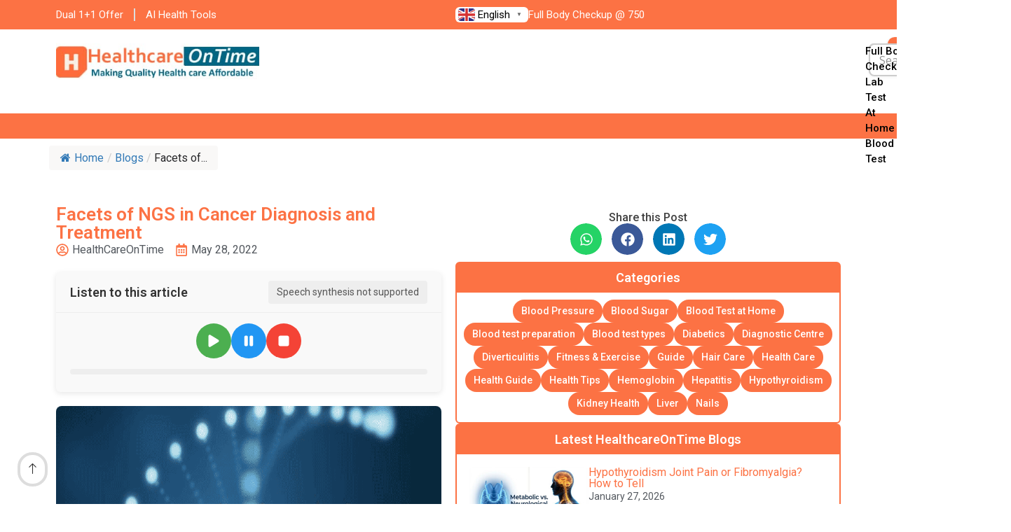

--- FILE ---
content_type: text/html; charset=UTF-8
request_url: https://www.healthcareontime.com/health-tips/facets-of-ngs-in-cancer-diagnosis-and-treatment
body_size: 76182
content:
<!doctype html>
<html lang="en-US" prefix="og: https://ogp.me/ns#">
<head>
	<meta charset="UTF-8">
	<meta name="viewport" content="width=device-width, initial-scale=1">
	<link rel="profile" href="https://gmpg.org/xfn/11">
	<title>Facets of NGS in Cancer Diagnosis and Treatment - HealthcareOnTime</title>
<style>.flying-press-lazy-bg{background-image:none!important;}</style>
<link rel='preload' href='https://www.healthcareontime.com/wp-content/uploads/2025/01/healthcarelogo.jpg' as='image' imagesrcset='https://www.healthcareontime.com/wp-content/uploads/2025/01/healthcarelogo.jpg 364w, https://www.healthcareontime.com/wp-content/uploads/2025/01/healthcarelogo-300x54.jpg 300w, https://www.healthcareontime.com/wp-content/uploads/2025/01/healthcarelogo-150x27.jpg 150w' imagesizes='(max-width: 364px) 100vw, 364px'/>
<link rel='preload' href='https://www.healthcareontime.com/wp-content/uploads/2025/01/next-generation-sequencing.png' as='image' imagesrcset='https://www.healthcareontime.com/wp-content/uploads/2025/01/next-generation-sequencing.png 888w, https://www.healthcareontime.com/wp-content/uploads/2025/01/next-generation-sequencing-300x135.png 300w, https://www.healthcareontime.com/wp-content/uploads/2025/01/next-generation-sequencing-768x346.png 768w, https://www.healthcareontime.com/wp-content/uploads/2025/01/next-generation-sequencing-150x68.png 150w' imagesizes='(max-width: 800px) 100vw, 800px'/>
<link rel='preload' href='https://www.healthcareontime.com/wp-content/uploads/2026/01/Hypothyroidism-Joint-Pain-or-Fibromyalgia-How-to-Tell-300x167.jpg' as='image' imagesrcset='https://www.healthcareontime.com/wp-content/uploads/2026/01/Hypothyroidism-Joint-Pain-or-Fibromyalgia-How-to-Tell-300x167.jpg 300w, https://www.healthcareontime.com/wp-content/uploads/2026/01/Hypothyroidism-Joint-Pain-or-Fibromyalgia-How-to-Tell-1024x572.jpg 1024w, https://www.healthcareontime.com/wp-content/uploads/2026/01/Hypothyroidism-Joint-Pain-or-Fibromyalgia-How-to-Tell-768x429.jpg 768w, https://www.healthcareontime.com/wp-content/uploads/2026/01/Hypothyroidism-Joint-Pain-or-Fibromyalgia-How-to-Tell-1320x737.jpg 1320w, https://www.healthcareontime.com/wp-content/uploads/2026/01/Hypothyroidism-Joint-Pain-or-Fibromyalgia-How-to-Tell-150x84.jpg 150w, https://www.healthcareontime.com/wp-content/uploads/2026/01/Hypothyroidism-Joint-Pain-or-Fibromyalgia-How-to-Tell.jpg 1376w' imagesizes='(max-width: 300px) 100vw, 300px'/>
<link rel='preload' href='https://www.healthcareontime.com/wp-content/cache/flying-press/memSYaGs126MiZpBA-UvWbX2vVnXBbObj2OVZyOOSr4dVJWUgsjZ0B4gaVIUwaEQbjA.woff2' as='font' type='font/woff2' fetchpriority='high' crossorigin='anonymous'><link rel='preload' href='https://www.healthcareontime.com/wp-content/cache/flying-press/KFO7CnqEu92Fr1ME7kSn66aGLdTylUAMa3yUBHMdazQ.woff2' as='font' type='font/woff2' fetchpriority='high' crossorigin='anonymous'><link rel='preload' href='https://www.healthcareontime.com/wp-content/plugins/elementskit-lite/modules/elementskit-icon-pack/assets/fonts/elementskit.woff?y24e1e' as='font' type='font/woff' fetchpriority='high' crossorigin='anonymous'><link rel='preload' href='https://www.healthcareontime.com/wp-content/plugins/flexy-breadcrumb/public/fonts/fontawesome-webfont.woff2?v=4.7.0' as='font' type='font/woff2' fetchpriority='high' crossorigin='anonymous'><link rel='preload' href='https://www.healthcareontime.com/wp-content/cache/flying-press/BngMUXZYTXPIvIBgJJSb6ufN5qWr4xCC.woff2' as='font' type='font/woff2' fetchpriority='high' crossorigin='anonymous'><link rel='preload' href='https://www.healthcareontime.com/wp-content/plugins/flexy-breadcrumb/public/fonts/fontawesome-webfont.woff?v=4.7.0' as='font' type='font/woff' fetchpriority='high' crossorigin='anonymous'>
<style id="flying-press-css">:where(.wp-block-button__link){box-shadow:none;border-radius:9999px;padding:calc(.667em + 2px) calc(1.333em + 2px);text-decoration:none}:root :where(.wp-block-button .wp-block-button__link.is-style-outline),:root :where(.wp-block-button.is-style-outline>.wp-block-button__link){border:2px solid;padding:.667em 1.333em}:root :where(.wp-block-button .wp-block-button__link.is-style-outline:not(.has-text-color)),:root :where(.wp-block-button.is-style-outline>.wp-block-button__link:not(.has-text-color)){color:currentColor}:root :where(.wp-block-button .wp-block-button__link.is-style-outline:not(.has-background)),:root :where(.wp-block-button.is-style-outline>.wp-block-button__link:not(.has-background)){background-color:initial;background-image:none}:where(.wp-block-calendar table:not(.has-background) th){background:#ddd}:where(.wp-block-columns){margin-bottom:1.75em}:where(.wp-block-columns.has-background){padding:1.25em 2.375em}:where(.wp-block-post-comments input[type=submit]){border:none}:where(.wp-block-cover-image:not(.has-text-color)),:where(.wp-block-cover:not(.has-text-color)){color:#fff}:where(.wp-block-cover-image.is-light:not(.has-text-color)),:where(.wp-block-cover.is-light:not(.has-text-color)){color:#000}:root :where(.wp-block-cover h1:not(.has-text-color)),:root :where(.wp-block-cover h2:not(.has-text-color)),:root :where(.wp-block-cover h3:not(.has-text-color)),:root :where(.wp-block-cover h4:not(.has-text-color)),:root :where(.wp-block-cover h5:not(.has-text-color)),:root :where(.wp-block-cover h6:not(.has-text-color)),:root :where(.wp-block-cover p:not(.has-text-color)){color:inherit}:where(.wp-block-file){margin-bottom:1.5em}:where(.wp-block-file__button){border-radius:2em;padding:.5em 1em;display:inline-block}:where(.wp-block-file__button):where(a):active,:where(.wp-block-file__button):where(a):focus,:where(.wp-block-file__button):where(a):hover,:where(.wp-block-file__button):where(a):visited{box-shadow:none;color:#fff;opacity:.85;text-decoration:none}:where(.wp-block-form-input__input){margin-bottom:.5em;padding:0 .5em;font-size:1em}:where(.wp-block-form-input__input)[type=date],:where(.wp-block-form-input__input)[type=datetime-local],:where(.wp-block-form-input__input)[type=datetime],:where(.wp-block-form-input__input)[type=email],:where(.wp-block-form-input__input)[type=month],:where(.wp-block-form-input__input)[type=number],:where(.wp-block-form-input__input)[type=password],:where(.wp-block-form-input__input)[type=search],:where(.wp-block-form-input__input)[type=tel],:where(.wp-block-form-input__input)[type=text],:where(.wp-block-form-input__input)[type=time],:where(.wp-block-form-input__input)[type=url],:where(.wp-block-form-input__input)[type=week]{border-style:solid;border-width:1px;min-height:2em;line-height:2}:where(.wp-block-group.wp-block-group-is-layout-constrained){position:relative}:root :where(.wp-block-image.is-style-rounded img,.wp-block-image .is-style-rounded img){border-radius:9999px}@keyframes show-content-image{0%{visibility:hidden}99%{visibility:hidden}}@keyframes turn-on-visibility{0%{opacity:0}}@keyframes turn-off-visibility{0%{opacity:1;visibility:visible}99%{opacity:0;visibility:visible}}@keyframes lightbox-zoom-in{0%{transform:translate(calc((-100vw + var(--wp--lightbox-scrollbar-width))/2 + var(--wp--lightbox-initial-left-position)),calc(-50vh + var(--wp--lightbox-initial-top-position)))scale(var(--wp--lightbox-scale))}}@keyframes lightbox-zoom-out{0%{visibility:visible;transform:translate(-50%,-50%)scale(1)}99%{visibility:visible}}:where(.wp-block-latest-comments:not([style*=line-height] .wp-block-latest-comments__comment)){line-height:1.1}:where(.wp-block-latest-comments:not([style*=line-height] .wp-block-latest-comments__comment-excerpt p)){line-height:1.8}:root :where(.wp-block-latest-posts.is-grid){padding:0}:root :where(.wp-block-latest-posts.wp-block-latest-posts__list){padding-left:0}ol,ul{box-sizing:border-box}:root :where(.wp-block-list.has-background){padding:1.25em 2.375em}:where(.wp-block-navigation.has-background .wp-block-navigation-item a:not(.wp-element-button)),:where(.wp-block-navigation.has-background .wp-block-navigation-submenu a:not(.wp-element-button)),:where(.wp-block-navigation .wp-block-navigation__submenu-container .wp-block-navigation-item a:not(.wp-element-button)),:where(.wp-block-navigation .wp-block-navigation__submenu-container .wp-block-navigation-submenu a:not(.wp-element-button)),:where(.wp-block-navigation .wp-block-navigation__submenu-container .wp-block-navigation-submenu button.wp-block-navigation-item__content),:where(.wp-block-navigation .wp-block-navigation__submenu-container .wp-block-pages-list__item button.wp-block-navigation-item__content){padding:.5em 1em}@keyframes overlay-menu__fade-in-animation{0%{opacity:0;transform:translateY(.5em)}}:root :where(p.has-background){padding:1.25em 2.375em}:where(p.has-text-color:not(.has-link-color)) a{color:inherit}:where(.wp-block-post-comments-form input:not([type=submit])),:where(.wp-block-post-comments-form textarea){border:1px solid #949494;font-family:inherit;font-size:1em}:where(.wp-block-post-comments-form input:where(:not([type=submit]):not([type=checkbox]))),:where(.wp-block-post-comments-form textarea){padding:calc(.667em + 2px)}:where(.wp-block-post-excerpt){box-sizing:border-box;margin-bottom:var(--wp--style--block-gap);margin-top:var(--wp--style--block-gap)}:where(.wp-block-preformatted.has-background){padding:1.25em 2.375em}:where(.wp-block-search__button){border:1px solid #ccc;padding:6px 10px}:where(.wp-block-search__input){appearance:none;font-family:inherit;font-size:inherit;font-style:inherit;font-weight:inherit;letter-spacing:inherit;line-height:inherit;min-width:3rem;text-transform:inherit;border:1px solid #949494;flex-grow:1;margin-left:0;margin-right:0;padding:8px;text-decoration:unset!important}:where(.wp-block-search__button-inside .wp-block-search__inside-wrapper){box-sizing:border-box;background-color:#fff;border:1px solid #949494;padding:4px}:where(.wp-block-search__button-inside .wp-block-search__inside-wrapper) :where(.wp-block-search__button){padding:4px 8px}:root :where(.wp-block-separator.is-style-dots){text-align:center;height:auto;line-height:1}:root :where(.wp-block-separator.is-style-dots):before{color:currentColor;content:"···";letter-spacing:2em;padding-left:2em;font-family:serif;font-size:1.5em}:root :where(.wp-block-site-logo.is-style-rounded){border-radius:9999px}:root :where(.wp-block-social-links .wp-social-link a){padding:.25em}:root :where(.wp-block-social-links.is-style-logos-only .wp-social-link a){padding:0}:root :where(.wp-block-social-links.is-style-pill-shape .wp-social-link a){padding-left:.666667em;padding-right:.666667em}:root :where(.wp-block-tag-cloud.is-style-outline){flex-wrap:wrap;gap:1ch;display:flex}:root :where(.wp-block-tag-cloud.is-style-outline a){border:1px solid;margin-right:0;padding:1ch 2ch;font-size:unset!important;text-decoration:none!important}:root :where(.wp-block-table-of-contents){box-sizing:border-box}:where(.wp-block-term-description){box-sizing:border-box;margin-bottom:var(--wp--style--block-gap);margin-top:var(--wp--style--block-gap)}:where(pre.wp-block-verse){font-family:inherit}:root{--wp-block-synced-color:#7a00df;--wp-block-synced-color--rgb:122,0,223;--wp-bound-block-color:var(--wp-block-synced-color);--wp-editor-canvas-background:#ddd;--wp-admin-theme-color:#007cba;--wp-admin-theme-color--rgb:0,124,186;--wp-admin-theme-color-darker-10:#006ba1;--wp-admin-theme-color-darker-10--rgb:0,107,160.5;--wp-admin-theme-color-darker-20:#005a87;--wp-admin-theme-color-darker-20--rgb:0,90,135;--wp-admin-border-width-focus:2px}@media (resolution>=192dpi){:root{--wp-admin-border-width-focus:1.5px}}:root{--wp--preset--font-size--normal:16px;--wp--preset--font-size--huge:42px}.screen-reader-text{clip-path:inset(50%);border:0;width:1px;height:1px;margin:-1px;padding:0;position:absolute;overflow:hidden;word-wrap:normal!important}.screen-reader-text:focus{clip-path:none;color:#444;z-index:100000;background-color:#ddd;width:auto;height:auto;padding:15px 23px 14px;font-size:1em;line-height:normal;text-decoration:none;display:block;top:5px;left:5px}html :where(.has-border-color){border-style:solid}html :where([style*=border-top-color]){border-top-style:solid}html :where([style*=border-right-color]){border-right-style:solid}html :where([style*=border-bottom-color]){border-bottom-style:solid}html :where([style*=border-left-color]){border-left-style:solid}html :where([style*=border-width]){border-style:solid}html :where([style*=border-top-width]){border-top-style:solid}html :where([style*=border-right-width]){border-right-style:solid}html :where([style*=border-bottom-width]){border-bottom-style:solid}html :where([style*=border-left-width]){border-left-style:solid}html :where(img[class*=wp-image-]){max-width:100%;height:auto}:where(figure){margin:0 0 1em}html :where(.is-position-sticky){--wp-admin--admin-bar--position-offset:var(--wp-admin--admin-bar--height,0px)}@media screen and (width<=600px){html :where(.is-position-sticky){--wp-admin--admin-bar--position-offset:0px}}.fbc-page .fbc-items{border-radius:4px;margin-bottom:20px;list-style:none}.fbc-page .fbc-items>li{display:inline-block}.fbc-page .fbc-items>li+li:before{color:#ccc}.fbc-page *{margin:0;padding:0}.fbc-page .fbc-wrap .fbc-items{float:left;width:auto;margin:0;padding:0;font-family:Roboto,sans-serif;font-size:16px;display:block}.fbc-page .fbc-wrap .fbc-items li{padding:15px 0;line-height:normal}.fbc-page .fbc-wrap .fbc-items li:first-child{border-radius:4px 0 0 4px;padding-left:16px;padding-right:0}.fbc-page .fbc-wrap .fbc-items li:last-child{border-radius:0 4px 4px 0;padding-right:15px}.fbc-page .fbc-wrap .fbc-items li a{color:#337ab7}.fbc-page .fbc-wrap .fbc-items li a i{margin-right:5px}.fbc-page .fbc-wrap .fbc-items li.active a{color:#27272a}@media (width<=768px){.fbc-page .fbc-wrap .fbc-items{padding:0 10px}.fbc-page .fbc-wrap .fbc-items li:last-child{padding-right:0}.fbc-page .fbc-wrap .fbc-items li:nth-child(7),.fbc-page .fbc-wrap .fbc-items li:nth-child(8),.fbc-page .fbc-wrap .fbc-items li:nth-child(9){padding-top:0}.fbc-page .fbc-wrap .fbc-items li a i{margin-right:1px}.fbc-page .fbc-wrap .fbc-items li .fbc-separator{margin-left:5px}.fbc-page .fbc-wrap .fbc-items li:nth-child(2n) .fbc-separator{margin:0}}.fbc-page .clearfix:before,.fbc-page .clearfix:after{content:" ";display:table}.fbc-page .clearfix:after{clear:both}.fbc-page .fbc-wrap .fbc-items li:first-child{margin-right:3px}@font-face{font-display:swap;font-family:FontAwesome;src:url(https://www.healthcareontime.com/wp-content/plugins/flexy-breadcrumb/public/fonts/fontawesome-webfont.eot?v=4.7.0);src:url(https://www.healthcareontime.com/wp-content/plugins/flexy-breadcrumb/public/fonts/fontawesome-webfont.eot#iefix&v=4.7.0)format("embedded-opentype"),url(https://www.healthcareontime.com/wp-content/plugins/flexy-breadcrumb/public/fonts/fontawesome-webfont.woff2?v=4.7.0)format("woff2"),url(https://www.healthcareontime.com/wp-content/plugins/flexy-breadcrumb/public/fonts/fontawesome-webfont.woff?v=4.7.0)format("woff"),url(https://www.healthcareontime.com/wp-content/plugins/flexy-breadcrumb/public/fonts/fontawesome-webfont.ttf?v=4.7.0)format("truetype"),url(https://www.healthcareontime.com/wp-content/plugins/flexy-breadcrumb/public/fonts/fontawesome-webfont.svg?v=4.7.0#fontawesomeregular)format("svg");font-weight:400;font-style:normal}.fa{font:14px/1 FontAwesome;font-size:inherit;text-rendering:auto;-webkit-font-smoothing:antialiased;-moz-osx-font-smoothing:grayscale;display:inline-block}@-webkit-keyframes fa-spin{0%{-webkit-transform:rotate(0);transform:rotate(0)}to{-webkit-transform:rotate(359deg);transform:rotate(359deg)}}@keyframes fa-spin{0%{-webkit-transform:rotate(0);transform:rotate(0)}to{-webkit-transform:rotate(359deg);transform:rotate(359deg)}}.fa-home:before{content:""}.fa-angle-left:before{content:""}.fa-angle-right:before{content:""}button[type=submit]{color:#fff;cursor:pointer;background:linear-gradient(135deg,#007cba,#005a87);border:none;border-radius:8px;padding:.75rem 2rem;font-size:1rem;font-weight:500;transition:transform .2s,box-shadow .2s}button[type=submit]:hover{transform:translateY(-2px);box-shadow:0 4px 12px #007cba66}@-webkit-keyframes fadeIn{}@keyframes fadeIn{}@media (width<=768px){button[type=submit]{padding:.5rem;font-size:.9rem}}@media (width<=480px){button[type=submit]{padding:.5rem;font-size:.85rem}}@keyframes mc-fadeIn{}html{-webkit-text-size-adjust:100%;line-height:1.15}*,:after,:before{box-sizing:border-box}body{color:#333;-webkit-font-smoothing:antialiased;-moz-osx-font-smoothing:grayscale;background-color:#fff;margin:0;font-family:-apple-system,BlinkMacSystemFont,Segoe UI,Roboto,Helvetica Neue,Arial,Noto Sans,sans-serif,Apple Color Emoji,Segoe UI Emoji,Segoe UI Symbol,Noto Color Emoji;font-size:1rem;font-weight:400;line-height:1.5}h1,h2,h3,h4,h5,h6{color:inherit;margin-block:.5rem 1rem;font-family:inherit;font-weight:500;line-height:1.2}h1{font-size:2.5rem}h2{font-size:2rem}h3{font-size:1.75rem}h4{font-size:1.5rem}h5{font-size:1.25rem}h6{font-size:1rem}p{margin-block:0 .9rem}a{color:#c36;background-color:#fff0;text-decoration:none}a:active,a:hover{color:#336}a:not([href]):not([tabindex]),a:not([href]):not([tabindex]):focus,a:not([href]):not([tabindex]):hover{color:inherit;text-decoration:none}a:not([href]):not([tabindex]):focus{outline:0}b,strong{font-weight:bolder}img{border-style:none;max-width:100%;height:auto}@media print{*,:after,:before{color:#000!important;box-shadow:none!important;text-shadow:none!important;background:0 0!important}a,a:visited{text-decoration:underline}a[href]:after{content:" (" attr(href)")"}a[href^=\#]:after,a[href^=javascript\:]:after{content:""}img,tr{-moz-column-break-inside:avoid;break-inside:avoid}h2,h3,p{orphans:3;widows:3}h2,h3{-moz-column-break-after:avoid;break-after:avoid}}label{vertical-align:middle;line-height:1;display:inline-block}button,input,optgroup,select,textarea{margin:0;font-family:inherit;font-size:1rem;line-height:1.5}input[type=date],input[type=email],input[type=number],input[type=password],input[type=search],input[type=tel],input[type=text],input[type=url],select,textarea{border:1px solid #666;border-radius:3px;width:100%;padding:.5rem 1rem;transition:all .3s}input[type=date]:focus,input[type=email]:focus,input[type=number]:focus,input[type=password]:focus,input[type=search]:focus,input[type=tel]:focus,input[type=text]:focus,input[type=url]:focus,select:focus,textarea:focus{border-color:#333}button,input{overflow:visible}button,select{text-transform:none}[type=button],[type=reset],[type=submit],button{-webkit-appearance:button;width:auto}[type=button],[type=submit],button{color:#c36;text-align:center;white-space:nowrap;-webkit-user-select:none;-moz-user-select:none;user-select:none;background-color:#fff0;border:1px solid #c36;border-radius:3px;padding:.5rem 1rem;font-size:1rem;font-weight:400;transition:all .3s;display:inline-block}[type=button]:focus:not(:focus-visible),[type=submit]:focus:not(:focus-visible),button:focus:not(:focus-visible){outline:none}[type=button]:focus,[type=button]:hover,[type=submit]:focus,[type=submit]:hover,button:focus,button:hover{color:#fff;background-color:#c36;text-decoration:none}[type=button]:not(:disabled),[type=submit]:not(:disabled),button:not(:disabled){cursor:pointer}fieldset{padding:.35em .75em .625em}legend{box-sizing:border-box;color:inherit;white-space:normal;max-width:100%;padding:0;display:table}[type=checkbox],[type=radio]{box-sizing:border-box;padding:0}[type=number]::-webkit-inner-spin-button,[type=number]::-webkit-outer-spin-button{height:auto}[type=search]{-webkit-appearance:textfield;outline-offset:-2px}[type=search]::-webkit-search-decoration{-webkit-appearance:none}::-webkit-file-upload-button{-webkit-appearance:button;font:inherit}select{display:block}dd,dl,dt,li,ol,ul{vertical-align:baseline;background:#fff0;border:0;outline:0;margin-block:0;font-size:100%}.screen-reader-text{clip:rect(1px,1px,1px,1px);width:1px;height:1px;overflow:hidden;word-wrap:normal!important;position:absolute!important}.screen-reader-text:focus{clip-path:none;color:#333;z-index:100000;background-color:#eee;width:auto;height:auto;padding:12px 24px;font-size:1rem;line-height:normal;text-decoration:none;display:block;top:5px;left:5px;clip:auto!important}.elementor-screen-only,.screen-reader-text,.screen-reader-text span,.ui-helper-hidden-accessible{clip:rect(0,0,0,0);border:0;width:1px;height:1px;margin:-1px;padding:0;position:absolute;top:-10000em;overflow:hidden}.elementor *,.elementor :after,.elementor :before{box-sizing:border-box}.elementor a{box-shadow:none;text-decoration:none}.elementor img{box-shadow:none;border:none;border-radius:0;max-width:100%;height:auto}.e-con-inner>.elementor-element.elementor-fixed,.e-con>.elementor-element.elementor-fixed,.elementor-widget-wrap>.elementor-element.elementor-fixed{position:fixed}.elementor-element{--flex-direction:initial;--flex-wrap:initial;--justify-content:initial;--align-items:initial;--align-content:initial;--gap:initial;--flex-basis:initial;--flex-grow:initial;--flex-shrink:initial;--order:initial;--align-self:initial;align-self:var(--align-self);flex-basis:var(--flex-basis);flex-grow:var(--flex-grow);flex-shrink:var(--flex-shrink);order:var(--order)}.elementor-element.elementor-absolute,.elementor-element.elementor-fixed{z-index:1}.elementor-element:where(.e-con-full,.elementor-widget){align-content:var(--align-content);align-items:var(--align-items);flex-direction:var(--flex-direction);flex-wrap:var(--flex-wrap);gap:var(--row-gap)var(--column-gap);justify-content:var(--justify-content)}.elementor-align-center{text-align:center}.elementor-align-right{text-align:right}.elementor-align-left{text-align:left}.elementor-align-center .elementor-button,.elementor-align-left .elementor-button,.elementor-align-right .elementor-button{width:auto}@media (width<=767px){.elementor-mobile-align-center{text-align:center}.elementor-mobile-align-center .elementor-button,.elementor-mobile-align-left .elementor-button,.elementor-mobile-align-right .elementor-button{width:auto}}:root{--page-title-display:block}.elementor-page-title,h1.entry-title{display:var(--page-title-display)}@keyframes eicon-spin{0%{transform:rotate(0)}}.elementor-widget{position:relative}.elementor-widget:not(:last-child){margin-bottom:var(--kit-widget-spacing,20px)}.elementor-grid{grid-column-gap:var(--grid-column-gap);grid-row-gap:var(--grid-row-gap);display:grid}.elementor-grid .elementor-grid-item{min-width:0}.elementor-grid-0 .elementor-grid{margin-bottom:calc(-1*var(--grid-row-gap));width:100%;word-spacing:var(--grid-column-gap);display:inline-block}.elementor-grid-0 .elementor-grid .elementor-grid-item{margin-bottom:var(--grid-row-gap);word-break:break-word;display:inline-block}.elementor-grid-1 .elementor-grid{grid-template-columns:repeat(1,1fr)}@media (width<=1024px){.elementor-grid-tablet-1 .elementor-grid{grid-template-columns:repeat(1,1fr)}}@media (width<=767px){.elementor-grid-mobile-1 .elementor-grid{grid-template-columns:repeat(1,1fr)}}@media (width>=1025px){#elementor-device-mode:after{content:"desktop"}}@media (width>=-1px){#elementor-device-mode:after{content:"widescreen"}}@media (width<=-1px){#elementor-device-mode:after{content:"laptop";content:"tablet_extra"}}@media (width<=1024px){#elementor-device-mode:after{content:"tablet"}}@media (width<=-1px){#elementor-device-mode:after{content:"mobile_extra"}}@media (width<=767px){#elementor-device-mode:after{content:"mobile"}}@media (prefers-reduced-motion:no-preference){html{scroll-behavior:smooth}}.e-con{--border-radius:0;--border-top-width:0px;--border-right-width:0px;--border-bottom-width:0px;--border-left-width:0px;--border-style:initial;--border-color:initial;--container-widget-width:100%;--container-widget-height:initial;--container-widget-flex-grow:0;--container-widget-align-self:initial;--content-width:min(100%,var(--container-max-width,1140px));--width:100%;--min-height:initial;--height:auto;--text-align:initial;--margin-top:0px;--margin-right:0px;--margin-bottom:0px;--margin-left:0px;--padding-top:var(--container-default-padding-top,10px);--padding-right:var(--container-default-padding-right,10px);--padding-bottom:var(--container-default-padding-bottom,10px);--padding-left:var(--container-default-padding-left,10px);--position:relative;--z-index:revert;--overflow:visible;--gap:var(--widgets-spacing,20px);--row-gap:var(--widgets-spacing-row,20px);--column-gap:var(--widgets-spacing-column,20px);--overlay-mix-blend-mode:initial;--overlay-opacity:1;--overlay-transition:.3s;--e-con-grid-template-columns:repeat(3,1fr);--e-con-grid-template-rows:repeat(2,1fr);border-radius:var(--border-radius);height:var(--height);min-height:var(--min-height);min-width:0;overflow:var(--overflow);position:var(--position);transition:background var(--background-transition,.3s),border var(--border-transition,.3s),box-shadow var(--border-transition,.3s),transform var(--e-con-transform-transition-duration,.4s);width:var(--width);z-index:var(--z-index);--flex-wrap-mobile:wrap;--margin-block-start:var(--margin-top);--margin-block-end:var(--margin-bottom);--margin-inline-start:var(--margin-left);--margin-inline-end:var(--margin-right);--padding-inline-start:var(--padding-left);--padding-inline-end:var(--padding-right);--padding-block-start:var(--padding-top);--padding-block-end:var(--padding-bottom);--border-block-start-width:var(--border-top-width);--border-block-end-width:var(--border-bottom-width);--border-inline-start-width:var(--border-left-width);--border-inline-end-width:var(--border-right-width);margin-block-start:var(--margin-block-start);margin-block-end:var(--margin-block-end);margin-inline-start:var(--margin-inline-start);margin-inline-end:var(--margin-inline-end);padding-inline-start:var(--padding-inline-start);padding-inline-end:var(--padding-inline-end)}.e-con.e-flex{--flex-direction:column;--flex-basis:auto;--flex-grow:0;--flex-shrink:1;flex:var(--flex-grow)var(--flex-shrink)var(--flex-basis)}.e-con-full,.e-con>.e-con-inner{text-align:var(--text-align);padding-block-start:var(--padding-block-start);padding-block-end:var(--padding-block-end)}.e-con-full.e-flex,.e-con.e-flex>.e-con-inner{flex-direction:var(--flex-direction)}.e-con,.e-con>.e-con-inner{display:var(--display)}.e-con-boxed.e-flex{flex-flow:column;place-content:normal;align-items:normal}.e-con-boxed{gap:initial;text-align:initial}.e-con.e-flex>.e-con-inner{align-content:var(--align-content);align-items:var(--align-items);flex:auto;flex-wrap:var(--flex-wrap);align-self:auto;justify-content:var(--justify-content)}.e-con>.e-con-inner{gap:var(--row-gap)var(--column-gap);height:100%;max-width:var(--content-width);width:100%;margin:0 auto;padding-inline:0}:is(.elementor-section-wrap,[data-elementor-id])>.e-con{--margin-left:auto;--margin-right:auto;max-width:min(100%,var(--width))}.e-con .elementor-widget.elementor-widget{margin-block-end:0}.e-con:before,.e-con>.elementor-background-slideshow:before,.e-con>.elementor-motion-effects-container>.elementor-motion-effects-layer:before,:is(.e-con,.e-con>.e-con-inner)>.elementor-background-video-container:before{border-block-end-width:var(--border-block-end-width);border-block-start-width:var(--border-block-start-width);border-color:var(--border-color);border-inline-end-width:var(--border-inline-end-width);border-inline-start-width:var(--border-inline-start-width);border-radius:var(--border-radius);border-style:var(--border-style);content:var(--background-overlay);height:max(100% + var(--border-top-width) + var(--border-bottom-width),100%);left:calc(0px - var(--border-left-width));mix-blend-mode:var(--overlay-mix-blend-mode);opacity:var(--overlay-opacity);top:calc(0px - var(--border-top-width));transition:var(--overlay-transition,.3s);width:max(100% + var(--border-left-width) + var(--border-right-width),100%);display:block;position:absolute}.e-con:before{transition:background var(--overlay-transition,.3s),border-radius var(--border-transition,.3s),opacity var(--overlay-transition,.3s)}.e-con .elementor-widget{min-width:0}.e-con .elementor-widget-empty,.e-con .elementor-widget-google_maps,.e-con .elementor-widget-video,.e-con .elementor-widget.e-widget-swiper{width:100%}.e-con>.e-con-inner>.elementor-widget>.elementor-widget-container,.e-con>.elementor-widget>.elementor-widget-container{height:100%}.e-con.e-con>.e-con-inner>.elementor-widget,.elementor.elementor .e-con>.elementor-widget{max-width:100%}.e-con .elementor-widget:not(:last-child){--kit-widget-spacing:0px}@media (width<=767px){.e-con.e-flex{--width:100%;--flex-wrap:var(--flex-wrap-mobile)}}.elementor-element .elementor-widget-container,.elementor-element:not(:has(.elementor-widget-container)){transition:background .3s,border .3s,border-radius .3s,box-shadow .3s,transform var(--e-transform-transition-duration,.4s)}.elementor-heading-title{margin:0;padding:0;line-height:1}.elementor-button{color:#fff;fill:#fff;text-align:center;background-color:#69727d;border-radius:3px;padding:12px 24px;font-size:15px;line-height:1;transition:all .3s;display:inline-block}.elementor-button:focus,.elementor-button:hover,.elementor-button:visited{color:#fff}.elementor-button-content-wrapper{flex-direction:row;justify-content:center;gap:5px;display:flex}.elementor-button-icon svg{width:1em;height:auto}.elementor-button-icon .e-font-icon-svg{height:1em}.elementor-button span{text-decoration:inherit}.elementor-icon{color:#69727d;text-align:center;font-size:50px;line-height:1;transition:all .3s;display:inline-block}.elementor-icon:hover{color:#69727d}.elementor-icon i,.elementor-icon svg{width:1em;height:1em;display:block;position:relative}.elementor-icon i:before,.elementor-icon svg:before{position:absolute;left:50%;transform:translate(-50%)}.elementor-shape-rounded .elementor-icon{border-radius:10%}.animated{animation-duration:1.25s}.animated.animated-slow{animation-duration:2s}.animated.animated-fast{animation-duration:.75s}.animated.infinite{animation-iteration-count:infinite}.animated.reverse{animation-direction:reverse;animation-fill-mode:forwards}@media (prefers-reduced-motion:reduce){.animated{animation:none}}@media (width<=767px){.elementor .elementor-hidden-mobile,.elementor .elementor-hidden-phone{display:none}}@media (width>=768px) and (width<=1024px){.elementor .elementor-hidden-tablet{display:none}}@media (width>=1025px) and (width<=99999px){.elementor .elementor-hidden-desktop{display:none}}.elementor-kit-5{--e-global-color-primary:#fc7244;--e-global-color-secondary:#54595f;--e-global-color-text:#7a7a7a;--e-global-color-accent:#14707b;--e-global-color-b739221:#303030;--e-global-color-0aa91d7:#404040;--e-global-color-bd4cca0:#fff;--e-global-color-9fbaa25:#000;--e-global-color-8f4d7b9:#ffece6;--e-global-color-2359c51:#f9b8bd;--e-global-color-8fdaf9c:#bdeef4;--e-global-typography-primary-font-family:"Roboto";--e-global-typography-primary-font-weight:600;--e-global-typography-secondary-font-family:"Roboto Slab";--e-global-typography-secondary-font-weight:400;--e-global-typography-text-font-family:"Roboto";--e-global-typography-text-font-weight:400;--e-global-typography-accent-font-family:"Roboto";--e-global-typography-accent-font-weight:500;--e-global-typography-0730e0b-font-family:"Roboto";--e-global-typography-0730e0b-font-size:15px;--e-global-typography-0730e0b-font-weight:400}.e-con{--container-max-width:1140px}.elementor-widget:not(:last-child){--kit-widget-spacing:20px}.elementor-element{--widgets-spacing:20px 20px;--widgets-spacing-row:20px;--widgets-spacing-column:20px}@media (width<=1024px){.e-con{--container-max-width:1024px}}@media (width<=767px){.elementor-kit-5 h1,.elementor-kit-5 h2,.elementor-kit-5 h3,.elementor-kit-5 h4,.elementor-kit-5 h5,.elementor-kit-5 h6{line-height:1.2em}.e-con{--container-max-width:767px}}@keyframes aslAnFadeInDrop{0%{opacity:0;transform:translateY(-50px)}to{opacity:1;transform:translate(0)}}@-webkit-keyframes aslAnFadeInDrop{0%{opacity:0;-webkit-transform:translateY(-50px);transform:translateY(-50px)}to{opacity:1;-webkit-transform:translate(0);transform:translate(0)}}@-webkit-keyframes aslAnFadeOutDrop{0%{opacity:1;-webkit-transform:translate(0);transform:translate(0)}to{opacity:0;-webkit-transform:translateY(-50px);transform:translateY(-50px)}}@keyframes aslAnFadeOutDrop{0%{opacity:1;-webkit-transform:translate(0);transform:translate(0)}to{opacity:0;-webkit-transform:translateY(-50px);transform:translateY(-50px)}}div.asl_w,div.asl_w *,div.asl_r,div.asl_r *,div.asl_s,div.asl_s *{-webkit-box-sizing:content-box;-moz-box-sizing:content-box;box-sizing:content-box;-ms-box-sizing:content-box;-o-box-sizing:content-box;text-transform:none;text-shadow:none;box-shadow:none;text-align:left;letter-spacing:normal;border:0;border-radius:0;margin:0;padding:0;text-decoration:none}div.asl_r,div.asl_r *{-webkit-touch-callout:none;-webkit-user-select:none;-moz-user-select:none;-ms-user-select:none;user-select:none;-khtml-user-select:none}div.asl_r{box-sizing:border-box;margin:12px 0 0}div.asl_m .proinput input::-ms-clear{width:0!important;height:0!important;display:none!important}div.asl_m .proinput input::-ms-reveal{width:0!important;height:0!important;display:none!important}div.asl_m input[type=search]::-webkit-search-decoration,div.asl_m input[type=search]::-webkit-search-cancel-button,div.asl_m input[type=search]::-webkit-search-results-button,div.asl_m input[type=search]::-webkit-search-results-decoration{display:none}div.asl_m input[type=search]{appearance:auto!important;-webkit-appearance:none!important}.hiddend{display:none}div.asl_m textarea:focus,div.asl_m input:focus{outline:none}div.asl_m{z-index:200;background:#fff0;border-radius:0;width:100%;height:auto;position:relative;overflow:hidden}div.asl_m .probox{background:#fff;border:1px solid #fff;border-radius:5px;-webkit-flex-direction:row;flex-direction:row;width:auto;display:-webkit-flex;display:flex;overflow:hidden;box-shadow:inset 1px 0 3px #ccc}div.asl_m .probox .proinput{float:left;width:1px;height:100%;box-shadow:none;-webkit-flex:auto;flex:auto;-webkit-order:5;order:5;margin:0 0 0 10px;padding:0 5px;position:relative}div.asl_m .probox .proinput form{height:100%;max-width:unset!important;margin:0!important;padding:0!important;display:block!important}div.asl_m .probox .proinput input:before,div.asl_m .probox .proinput input:after,div.asl_m .probox .proinput form:before,div.asl_m .probox .proinput form:after{display:none}div.asl_m .probox .proinput input{width:100%;height:28px;box-shadow:none;min-height:unset;max-height:unset;background:#fff0;border:0;margin:-1px;padding:0;display:block;left:0;line-height:normal!important}div.asl_m .probox .proinput input::-webkit-input-placeholder{opacity:.85}div.asl_m .probox .proinput input::placeholder{opacity:.85}div.asl_m .probox .proinput input:placeholder-shown{opacity:.85}div.asl_m .probox .proinput input:-ms-placeholder-shown{opacity:.85}div.asl_m .proinput input.orig{z-index:10;position:relative;box-shadow:none!important;background:0 0!important;border:none!important;margin:0!important;padding:0!important}div.asl_m .proinput input.autocomplete{opacity:.2;margin:0;box-shadow:none!important;background:0 0!important;border:none!important;padding:0!important}div.asl_m .probox .proinput input.autocomplete{width:100%;box-shadow:none;z-index:9;background:#fff0;border:0;margin:0;padding:0;position:relative;left:0;margin-top:-28px!important}div.asl_m .probox .proloading,div.asl_m .probox .proclose,div.asl_m .probox .promagnifier,div.asl_m .probox .prosettings{float:right;width:20px;height:20px;box-shadow:none;text-align:center;z-index:100;background:0 0/20px 20px;-webkit-flex:none;flex:none;margin:0;padding:0}div.asl_m .probox .promagnifier{-webkit-order:10;order:10}div.asl_m .probox .prosettings{-webkit-order:1;order:1}div.asl_m .probox .proloading,div.asl_m .probox .proclose{background-color:#fff0;background-position:50%;background-repeat:no-repeat;background-size:auto;-webkit-order:6;order:6;display:none}div.asl_m .probox .proclose{cursor:pointer;position:relative}div.asl_m .probox .promagnifier .innericon,div.asl_m .probox .prosettings .innericon,div.asl_m .probox .proclose .innericon{text-align:center;width:100%;height:100%;line-height:initial;background-color:#fff0;background-position:50%;background-repeat:no-repeat;background-size:20px 20px;display:block;overflow:hidden}div.asl_m .probox .promagnifier .innericon svg,div.asl_m .probox .prosettings .innericon svg,div.asl_m .probox .proloading svg{vertical-align:baseline;width:22px;height:100%;display:inline-block}div.asl_m .probox .proloading{box-sizing:border-box;padding:2px}div.asl_m .probox div.asl_loader,div.asl_m .probox div.asl_loader *{box-shadow:none;margin:0;padding:0;box-sizing:border-box!important}div.asl_m .probox div.asl_loader{box-sizing:border-box;flex-direction:column;flex:0 0 28px;justify-content:center;align-items:center;width:100%;max-width:100%;height:100%;max-height:100%;display:flex}div.asl_m .probox div.asl_loader-inner{text-align:center;width:100%;height:100%;margin:0 auto}@-webkit-keyframes rotate-simple{0%{-webkit-transform:rotate(0);transform:rotate(0)}50%{-webkit-transform:rotate(180deg);transform:rotate(180deg)}to{-webkit-transform:rotate(360deg);transform:rotate(360deg)}}@keyframes rotate-simple{0%{-webkit-transform:rotate(0);transform:rotate(0)}50%{-webkit-transform:rotate(180deg);transform:rotate(180deg)}to{-webkit-transform:rotate(360deg);transform:rotate(360deg)}}div.asl_m .probox div.asl_simple-circle{box-sizing:border-box;border:4px solid #fff;border-radius:50%;width:100%;height:100%;margin:0;-webkit-animation:.8s linear infinite rotate-simple;animation:.8s linear infinite rotate-simple;border-right-color:#0000!important}div.asl_m .probox .proclose svg{fill:#fefefe;box-sizing:border-box;background:#333;border-radius:50%;width:20px;height:20px;margin-top:-10px;margin-left:-10px;padding:4px;position:absolute;top:50%;left:50%;box-shadow:0 0 0 2px #ffffffe6}div.asl_r *{text-shadow:none;text-decoration:none}div.asl_r .results{width:auto;height:0;margin:0;padding:0;overflow:hidden}div.asl_r .resdrg{height:auto}div.asl_s.searchsettings{z-index:1101;visibility:hidden;border-radius:0 0 3px 3px;width:200px;height:auto;padding:0;display:none;position:absolute}div.asl_s.searchsettings form{flex-wrap:wrap;display:flex;margin:0 0 12px!important;padding:0!important}div.asl_s.searchsettings .asl_option_label{width:150px;text-shadow:none;float:none;background:#fff0;border:none;min-height:20px;margin:0;padding:0;font-size:14px;line-height:20px!important}div.asl_s.searchsettings .asl_option_inner input[type=checkbox]{display:none!important}div.asl_s.searchsettings .asl_option{cursor:pointer;-webkit-flex-direction:row;flex-direction:row;align-items:flex-start;margin:0 0 10px;display:flex}div.asl_s.searchsettings .asl_option.asl-o-last,div.asl_s.searchsettings .asl_option:last-child{margin-bottom:0}div.asl_s.searchsettings .asl_option_inner{-webkit-flex-grow:0;flex-grow:0;-webkit-flex-shrink:0;flex-shrink:0;width:17px;height:17px;position:relative}div.asl_s.searchsettings .asl_option_inner .asl_option_checkbox{cursor:pointer;color:#fff0;border-radius:2px;width:17px;height:17px;padding:0;position:absolute;top:0;overflow:hidden;-webkit-box-shadow:inset 0 1px 1px #00000080,0 1px #fff3;-moz-box-shadow:inset 0 1px 1px #00000080,0 1px #fff3;box-shadow:inset 0 1px 1px #00000080,0 1px #fff3;font-size:0!important}div.asl_r.vertical .results,div.asl_s.searchsettings .asl_sett_scroll{scrollbar-width:thin;scrollbar-color:#00000080 #fff0}div.asl_r.vertical .results::-webkit-scrollbar{width:10px}div.asl_s.searchsettings .asl_sett_scroll::-webkit-scrollbar{width:6px}div.asl_s.searchsettings .asl_sett_scroll::-webkit-scrollbar-track{background:#fff0;border:none;box-shadow:inset 0 0 12px 12px #fff0}div.asl_r.vertical .results::-webkit-scrollbar-track{background:#fff;border:2px solid #fff0;box-shadow:inset 0 0 12px 12px #fff0}div.asl_r.vertical .results::-webkit-scrollbar-thumb,div.asl_s.searchsettings .asl_sett_scroll::-webkit-scrollbar-thumb{background:#fff0;border:2px solid #fff0;border-radius:12px;box-shadow:inset 0 0 12px 12px #fff0}div.asl_s.searchsettings .asl_sett_scroll::-webkit-scrollbar-thumb{border:none}div.asl_r.vertical:hover .results::-webkit-scrollbar-thumb,div.asl_s.searchsettings:hover .asl_sett_scroll::-webkit-scrollbar-thumb{box-shadow:inset 0 0 12px 12px #00000080}@media (hover:none),(width<=500px){div.asl_r.vertical .results::-webkit-scrollbar-thumb,div.asl_s.searchsettings .asl_sett_scroll::-webkit-scrollbar-thumb{box-shadow:inset 0 0 12px 12px #00000080}}div.asl_s.searchsettings .asl_option_inner .asl_option_checkbox:after{opacity:0;content:"";box-sizing:content-box;color:#fff;text-align:center;width:100%;height:100%;text-shadow:none;z-index:1;background:#fff0;font-family:aslsicons2;line-height:17px;text-decoration:none;display:block;position:absolute;top:0;left:0;border:none!important;margin:1px 0 0!important;padding:0!important;font-size:11px!important;font-weight:400!important}div.asl_s.searchsettings .asl_option_inner .asl_option_checkbox:hover:after{opacity:.3}div.asl_s.searchsettings .asl_option_inner input[type=checkbox]:checked+.asl_option_checkbox:after{opacity:1}div.asl_s.searchsettings fieldset{float:left;background:#fff0;width:192px;padding:0;font-size:.9em;position:relative;margin:12px 0 0!important}div.asl_s.searchsettings fieldset .asl_option_label{width:130px;display:block}div.asl_s.searchsettings form fieldset legend{padding:5px 0 8px 10px}#asl_hidden_data{display:none!important}div.asl_w{width:100%;height:auto;box-shadow:none;background-color:#fff0;border:0 solid #b5b5b5;border-radius:0;overflow:hidden}#ajaxsearchlite1 .probox,div.asl_w .probox{background-color:#fff;border:2px solid #1e1e1e;border-radius:30px;height:28px;margin:0;padding:8px;box-shadow:inset 0 0 #b5b5b5}#ajaxsearchlite1 .probox .proinput,div.asl_w .probox .proinput{text-shadow:0 0 #fff0;font-family:Open Sans;font-size:12px;font-weight:400;color:#000!important;line-height:normal!important}#ajaxsearchlite1 .probox .proinput input,div.asl_w .probox .proinput input{text-shadow:0 0 #fff0;box-shadow:none;border:0;font-family:Open Sans;font-size:12px;font-weight:400;color:#000!important;line-height:normal!important}div.asl_w .probox .proinput input::-webkit-input-placeholder{text-shadow:0 0 #fff0;font-family:Open Sans;font-weight:400;color:#0009!important}div.asl_w .probox .proinput input::placeholder{text-shadow:0 0 #fff0;font-family:Open Sans;font-weight:400;color:#0009!important}div.asl_w .probox .proinput input:placeholder-shown{text-shadow:0 0 #fff0;font-family:Open Sans;font-weight:400;color:#0009!important}div.asl_w .probox .proinput input:-ms-placeholder-shown{text-shadow:0 0 #fff0;font-family:Open Sans;font-weight:400;color:#0009!important}div.asl_w .probox .proinput input.autocomplete{color:#000;text-shadow:0 0 #fff0;font-family:Open Sans;font-size:12px;font-weight:400;line-height:normal!important}div.asl_w .probox .proloading,div.asl_w .probox .proclose,div.asl_w .probox .promagnifier,div.asl_w .probox .prosettings{width:28px;height:28px}div.asl_w .probox .promagnifier .innericon svg{fill:#363636}div.asl_w .probox div.asl_simple-circle{border:4px solid #000}div.asl_w .probox .prosettings .innericon svg{fill:#363636}div.asl_w .probox .promagnifier{background-image:-o-linear-gradient(#fff0,#fff0);background-image:-ms-linear-gradient(180deg,#fff0,#fff0);cursor:pointer;cursor:pointer;background-image:-o-linear-gradient(#fff0,#fff0);background-image:-webkit-linear-gradient(#fff0,#fff0);background-image:linear-gradient(#fff0,#fff0);background-position:50%;background-repeat:no-repeat;background-size:100% 100%;border:0 solid #fff;border-radius:0;width:28px;height:28px;box-shadow:inset -1px 1px #ffffffa3}div.asl_w .probox div.prosettings{background-image:-o-linear-gradient(175deg,#fff0,#fff0);background-image:-ms-linear-gradient(175deg,#fff0,#fff0);float:right;cursor:pointer;background-image:-o-linear-gradient(175deg,#fff0,#fff0);background-image:-webkit-linear-gradient(175deg,#fff0,#fff0);background-image:linear-gradient(175deg,#fff0,#fff0);background-position:50%;background-repeat:no-repeat;background-size:100% 100%;border:0 solid #fff;border-radius:0;-webkit-order:7;order:7;width:28px;height:28px;box-shadow:inset 0 1px #ffffffa3}div.asl_r{z-index:1100;position:absolute}div.asl_r.vertical{visibility:hidden;background:#fff;border:0 solid #b5b5b5;border-radius:0;padding:4px;display:none;box-shadow:0 0 3px -1px #0000004d}div.asl_s.searchsettings{background:#fff;box-shadow:1px 1px 0 1px #1e1e1e}div.asl_s.searchsettings .asl_option_label{color:#2b2b2b;text-shadow:0 0 #fff0;font-family:Open Sans;font-size:12px;font-weight:700;line-height:15px}div.asl_s.searchsettings .asl_option_inner .asl_option_checkbox{background-image:-o-linear-gradient(#222,#36373a);background-image:-ms-linear-gradient(180deg,#222,#36373a);background-image:-webkit-linear-gradient(#222,#36373a);background-image:-moz-linear-gradient(#222,#36373a)}div.asl_s.searchsettings fieldset legend{color:#474747;text-shadow:0 0 #fff0;margin:0;padding:5px 0 0 10px;font-family:Open Sans;font-size:13px;font-weight:400;line-height:15px}.elementor-widget.elementor-icon-list--layout-inline .elementor-widget-container,.elementor-widget:not(:has(.elementor-widget-container)) .elementor-widget-container{overflow:hidden}.elementor-widget .elementor-icon-list-items.elementor-inline-items{flex-wrap:wrap;margin-left:-8px;margin-right:-8px;display:flex}.elementor-widget .elementor-icon-list-items.elementor-inline-items .elementor-inline-item{word-break:break-word}.elementor-widget .elementor-icon-list-items.elementor-inline-items .elementor-icon-list-item{margin-left:8px;margin-right:8px}.elementor-widget .elementor-icon-list-items.elementor-inline-items .elementor-icon-list-item:after{border-style:solid;border-width:0 0 0 1px;border-top-color:currentColor;border-bottom-color:currentColor;border-right-color:currentColor;width:auto;height:100%;position:relative;left:auto;right:-8px}.elementor-widget .elementor-icon-list-items{margin:0;padding:0;list-style-type:none}.elementor-widget .elementor-icon-list-item{margin:0;padding:0;position:relative}.elementor-widget .elementor-icon-list-item:after{width:100%;position:absolute;bottom:0}.elementor-widget .elementor-icon-list-item,.elementor-widget .elementor-icon-list-item a{align-items:var(--icon-vertical-align,center);font-size:inherit;display:flex}.elementor-widget .elementor-icon-list-icon+.elementor-icon-list-text{align-self:center;padding-inline-start:5px}.elementor-widget .elementor-icon-list-icon{top:var(--icon-vertical-offset,initial);display:flex;position:relative}.elementor-widget .elementor-icon-list-icon svg{height:var(--e-icon-list-icon-size,1em);width:var(--e-icon-list-icon-size,1em)}.elementor-widget .elementor-icon-list-icon i{font-size:var(--e-icon-list-icon-size);width:1.25em}.elementor-widget.elementor-widget-icon-list .elementor-icon-list-icon{text-align:var(--e-icon-list-icon-align)}.elementor-widget.elementor-widget-icon-list .elementor-icon-list-icon svg{margin:var(--e-icon-list-icon-margin,0 calc(var(--e-icon-list-icon-size,1em)*.25)0 0)}.elementor-widget.elementor-list-item-link-full_width a{width:100%}.elementor-widget.elementor-align-center .elementor-icon-list-item,.elementor-widget.elementor-align-center .elementor-icon-list-item a{justify-content:center}.elementor-widget.elementor-align-center .elementor-icon-list-item:after{margin:auto}.elementor-widget.elementor-align-center .elementor-inline-items{justify-content:center}.elementor-widget.elementor-align-left .elementor-icon-list-item,.elementor-widget.elementor-align-left .elementor-icon-list-item a{text-align:left;justify-content:flex-start}.elementor-widget.elementor-align-left .elementor-inline-items{justify-content:flex-start}.elementor-widget.elementor-align-right .elementor-icon-list-item,.elementor-widget.elementor-align-right .elementor-icon-list-item a{text-align:right;justify-content:flex-end}.elementor-widget.elementor-align-right .elementor-icon-list-items{justify-content:flex-end}.elementor-widget:not(.elementor-align-right) .elementor-icon-list-item:after{left:0}.elementor-widget:not(.elementor-align-left) .elementor-icon-list-item:after{right:0}@media (width>=-1px){.elementor-widget:not(.elementor-widescreen-align-right) .elementor-icon-list-item:after{left:0}.elementor-widget:not(.elementor-widescreen-align-left) .elementor-icon-list-item:after{right:0}}@media (width<=-1px){.elementor-widget:not(.elementor-laptop-align-right) .elementor-icon-list-item:after{left:0}.elementor-widget:not(.elementor-laptop-align-left) .elementor-icon-list-item:after{right:0}.elementor-widget:not(.elementor-tablet_extra-align-right) .elementor-icon-list-item:after{left:0}.elementor-widget:not(.elementor-tablet_extra-align-left) .elementor-icon-list-item:after{right:0}}@media (width<=1024px){.elementor-widget:not(.elementor-tablet-align-right) .elementor-icon-list-item:after{left:0}.elementor-widget:not(.elementor-tablet-align-left) .elementor-icon-list-item:after{right:0}}@media (width<=-1px){.elementor-widget:not(.elementor-mobile_extra-align-right) .elementor-icon-list-item:after{left:0}.elementor-widget:not(.elementor-mobile_extra-align-left) .elementor-icon-list-item:after{right:0}}@media (width<=767px){.elementor-widget.elementor-mobile-align-center .elementor-icon-list-item,.elementor-widget.elementor-mobile-align-center .elementor-icon-list-item a{justify-content:center}.elementor-widget.elementor-mobile-align-center .elementor-icon-list-item:after{margin:auto}.elementor-widget.elementor-mobile-align-center .elementor-inline-items{justify-content:center}.elementor-widget:not(.elementor-mobile-align-right) .elementor-icon-list-item:after{left:0}.elementor-widget:not(.elementor-mobile-align-left) .elementor-icon-list-item:after{right:0}}#left-area ul.elementor-icon-list-items,.elementor .elementor-element ul.elementor-icon-list-items,.elementor-edit-area .elementor-element ul.elementor-icon-list-items{padding:0}.elementor-widget-image{text-align:center}.elementor-widget-image a{display:inline-block}.elementor-widget-image a img[src$=\.svg]{width:48px}.elementor-widget-image img{vertical-align:middle;display:inline-block}.elementor-widget-heading .elementor-heading-title[class*=elementor-size-]>a{color:inherit;font-size:inherit;line-height:inherit}.elementor-widget-divider{--divider-border-style:none;--divider-border-width:1px;--divider-color:#0c0d0e;--divider-icon-size:20px;--divider-element-spacing:10px;--divider-pattern-height:24px;--divider-pattern-size:20px;--divider-pattern-url:none;--divider-pattern-repeat:repeat-x}.elementor-widget-divider .elementor-divider{display:flex}.elementor-widget-divider .elementor-icon{font-size:var(--divider-icon-size)}.elementor-widget-divider .elementor-divider-separator{direction:ltr;margin:0;display:flex}.elementor-widget-divider:not(.elementor-widget-divider--view-line_text):not(.elementor-widget-divider--view-line_icon) .elementor-divider-separator{border-block-start:var(--divider-border-width)var(--divider-border-style)var(--divider-color)}.elementor-widget-divider--separator-type-pattern{--divider-border-style:none}.elementor-widget-divider--separator-type-pattern.elementor-widget-divider--view-line .elementor-divider-separator,.elementor-widget-divider--separator-type-pattern:not(.elementor-widget-divider--view-line) .elementor-divider-separator:after,.elementor-widget-divider--separator-type-pattern:not(.elementor-widget-divider--view-line) .elementor-divider-separator:before,.elementor-widget-divider--separator-type-pattern:not([class*=elementor-widget-divider--view]) .elementor-divider-separator{background-color:var(--divider-color);-webkit-mask-image:var(--divider-pattern-url);mask-image:var(--divider-pattern-url);-webkit-mask-repeat:var(--divider-pattern-repeat);mask-repeat:var(--divider-pattern-repeat);-webkit-mask-size:var(--divider-pattern-size)100%;mask-size:var(--divider-pattern-size)100%;min-height:var(--divider-pattern-height);width:100%}.e-con-inner>.elementor-widget-divider,.e-con>.elementor-widget-divider{width:var(--container-widget-width,100%);--flex-grow:var(--container-widget-flex-grow)}.elementor-widget-social-icons.elementor-grid-0 .elementor-widget-container,.elementor-widget-social-icons.elementor-grid-0:not(:has(.elementor-widget-container)),.elementor-widget-social-icons.elementor-grid-mobile-0 .elementor-widget-container,.elementor-widget-social-icons.elementor-grid-mobile-0:not(:has(.elementor-widget-container)),.elementor-widget-social-icons.elementor-grid-tablet-0 .elementor-widget-container,.elementor-widget-social-icons.elementor-grid-tablet-0:not(:has(.elementor-widget-container)){font-size:0;line-height:1}.elementor-widget-social-icons:not(.elementor-grid-0):not(.elementor-grid-tablet-0):not(.elementor-grid-mobile-0) .elementor-grid{display:inline-grid}.elementor-widget-social-icons .elementor-grid{grid-column-gap:var(--grid-column-gap,5px);grid-row-gap:var(--grid-row-gap,5px);grid-template-columns:var(--grid-template-columns);justify-content:var(--justify-content,center);justify-items:var(--justify-content,center)}.elementor-icon.elementor-social-icon{font-size:var(--icon-size,25px);height:calc(var(--icon-size,25px) + 2*var(--icon-padding,.5em));line-height:var(--icon-size,25px);width:calc(var(--icon-size,25px) + 2*var(--icon-padding,.5em))}.elementor-social-icon{--e-social-icon-icon-color:#fff;cursor:pointer;text-align:center;background-color:#69727d;justify-content:center;align-items:center;display:inline-flex}.elementor-social-icon i{color:var(--e-social-icon-icon-color)}.elementor-social-icon svg{fill:var(--e-social-icon-icon-color)}.elementor-social-icon:last-child{margin:0}.elementor-social-icon:hover{color:#fff;opacity:.9}.elementor-social-icon-facebook,.elementor-social-icon-facebook-f{background-color:#3b5998}.elementor-social-icon-instagram{background-color:#262626}.elementor-social-icon-linkedin,.elementor-social-icon-linkedin-in{background-color:#0077b5}.elementor-social-icon-twitter{background-color:#1da1f2}.elementor-social-icon-youtube{background-color:#cd201f}.elementor-widget-post-info.elementor-align-center .elementor-icon-list-item:after{margin:initial}.elementor-icon-list-items .elementor-icon-list-item .elementor-icon-list-text{display:inline-block}.elementor-icon-list-items .elementor-icon-list-item .elementor-icon-list-text a,.elementor-icon-list-items .elementor-icon-list-item .elementor-icon-list-text span{display:inline}.tt-screen-reader-container{width:100%;margin:20px 0}.tt-screen-reader-card{background-color:#f9f9f9;border-radius:8px;width:100%;transition:box-shadow .3s;position:relative;overflow:hidden;box-shadow:0 2px 8px #0000001a}.tt-screen-reader-card:hover{box-shadow:0 4px 12px #00000026}.tt-screen-reader-card-header{border-bottom:1px solid #eee;justify-content:space-between;align-items:center;padding:12px 20px;display:flex}.tt-screen-reader-card-title{color:#333;margin:0;font-size:18px;font-weight:600}.tt-svg-icon{fill:currentColor;vertical-align:middle;width:18px;height:18px;display:inline-block}.tt-screen-reader-buttons .tt-svg-icon{fill:#fff;width:20px;height:20px}.tt-screen-reader-close .tt-svg-icon{width:14px;height:14px}.tt-screen-reader-settings-button{cursor:pointer;color:#555;background-color:#eee;border:none;border-radius:4px;align-items:center;gap:8px;padding:6px 12px;font-size:14px;transition:all .2s;display:flex}.tt-screen-reader-settings-button:hover{color:#333;background-color:#e0e0e0}.tt-screen-reader-settings-button .tt-svg-icon{font-size:14px}.tt-screen-reader-controls-main{padding:15px 20px}.tt-screen-reader-buttons{justify-content:center;gap:16px;margin:0 0 15px;display:flex}.tt-screen-reader-buttons button{cursor:pointer;color:#fff;background:#f0f0f0;border:none;border-radius:50%;justify-content:center;align-items:center;width:50px;height:50px;transition:all .2s;display:flex}.tt-screen-reader-buttons button:hover:not(:disabled){opacity:.9;transform:scale(1.05)}.tt-screen-reader-buttons button:disabled{opacity:.5;cursor:not-allowed}.tt-screen-reader-buttons .tt-sr-play{background:#4caf50}.tt-screen-reader-buttons .tt-sr-pause{background:#2196f3}.tt-screen-reader-buttons .tt-sr-stop{background:#f44336}.tt-screen-reader-buttons i{font-size:18px}.tt-screen-reader-progress{margin-bottom:10px}.tt-sr-progress-bar{background:#eee;border-radius:4px;width:100%;height:8px;overflow:hidden}.tt-sr-progress-value{background:#4054b2;width:0;height:100%;transition:width .3s linear}.tt-screen-reader-popover{z-index:999999;background:#fff;border:1px solid #0000001a;border-radius:8px;width:280px;display:none;position:fixed;overflow:visible;box-shadow:0 5px 20px #0003}.tt-popover-bottom-right{top:calc(100% + 10px);right:20px}.tt-screen-reader-header{background:#f7f7f7;border-bottom:1px solid #eee;justify-content:space-between;align-items:center;padding:10px 15px;display:flex}.tt-screen-reader-title{font-size:14px;font-weight:700}.tt-screen-reader-close{cursor:pointer;color:#777;background:0 0;border:none;border-radius:50%;justify-content:center;align-items:center;width:24px;height:24px;padding:0;font-size:18px;transition:all .2s;display:flex}.tt-screen-reader-close:hover{color:#333;background:#eee}.tt-screen-reader-controls{padding:15px}.tt-screen-reader-control{flex-wrap:wrap;align-items:center;gap:8px;margin-bottom:16px;display:flex}.tt-screen-reader-control:last-child{margin-bottom:0}.tt-screen-reader-control label{min-width:50px;font-size:13px}.tt-screen-reader-control input[type=range]{flex:1;min-width:120px}.tt-screen-reader-control span{text-align:center;min-width:30px;font-size:13px}.tt-speech-voice-selector{background-color:#fff;border:1px solid #ddd;border-radius:4px;flex:1;width:100%;padding:6px 8px;font-size:13px}@media (width<=480px){.tt-screen-reader-card-header{flex-wrap:wrap;gap:10px}.tt-screen-reader-settings-button{align-self:flex-end}.tt-screen-reader-popover{width:calc(100% - 40px);left:20px;right:20px}.tt-screen-reader-buttons button{width:46px;height:46px}}.elementor-post-navigation-borders-yes .elementor-post-navigation.elementor-grid{color:#d5d8dc;border:1px solid;border-left:none;border-right:none;padding-top:10px;padding-bottom:10px}.elementor-post-navigation-borders-yes .elementor-post-navigation__separator{background-color:#d5d8dc;width:1px;height:100%;margin:0 auto}.elementor-post-navigation{display:flex;overflow:hidden}.elementor-post-navigation .post-navigation__arrow-wrapper{color:#d5d8dc}.elementor-post-navigation .post-navigation__arrow-wrapper.post-navigation__arrow-prev{padding-inline-end:15px;font-size:30px}.elementor-post-navigation .post-navigation__arrow-wrapper.post-navigation__arrow-next{padding-inline-start:15px;font-size:30px}.elementor-post-navigation .post-navigation__arrow-wrapper i{transform:translateY(-5%)}.elementor-post-navigation .elementor-post-navigation__link__next,.elementor-post-navigation .elementor-post-navigation__link__prev{overflow:hidden}.elementor-post-navigation .elementor-post-navigation__link a{align-items:center;max-width:100%;display:flex}.elementor-post-navigation .post-navigation__next--label,.elementor-post-navigation .post-navigation__prev--label{text-transform:uppercase;font-size:.8em}.elementor-post-navigation .post-navigation__next--title,.elementor-post-navigation .post-navigation__prev--title{font-size:.7em}.elementor-post-navigation .post-navigation__next--label,.elementor-post-navigation .post-navigation__next--title,.elementor-post-navigation .post-navigation__prev--label,.elementor-post-navigation .post-navigation__prev--title{text-overflow:ellipsis;overflow:hidden}.elementor-post-navigation span.elementor-post-navigation__link__next{text-align:end}.elementor-post-navigation span.elementor-post-navigation__link__next,.elementor-post-navigation span.elementor-post-navigation__link__prev{flex-direction:column;display:flex}.elementor-post-navigation .elementor-grid{justify-content:space-between}.elementor-post-navigation .elementor-post-navigation__link{text-overflow:ellipsis;white-space:nowrap;width:calc(50% - .5px);overflow:hidden}.elementor-post-navigation .elementor-post-navigation__separator-wrapper{text-align:center}.elementor-post-navigation .elementor-post-navigation__next{text-align:end}.elementor-post-navigation .elementor-post-navigation__next a{justify-content:flex-end}.elementor-share-buttons--color-official .elementor-share-btn:hover{filter:saturate(1.5)brightness(1.2)}.elementor-share-buttons--color-official.elementor-share-buttons--skin-boxed .elementor-share-btn_facebook .elementor-share-btn__icon,.elementor-share-buttons--color-official.elementor-share-buttons--skin-minimal .elementor-share-btn_facebook .elementor-share-btn__icon{background-color:#3b5998}.elementor-share-buttons--color-official.elementor-share-buttons--skin-boxed .elementor-share-btn_linkedin .elementor-share-btn__icon,.elementor-share-buttons--color-official.elementor-share-buttons--skin-minimal .elementor-share-btn_linkedin .elementor-share-btn__icon{background-color:#0077b5}.elementor-share-buttons--color-official.elementor-share-buttons--skin-boxed .elementor-share-btn_twitter .elementor-share-btn__icon,.elementor-share-buttons--color-official.elementor-share-buttons--skin-minimal .elementor-share-btn_twitter .elementor-share-btn__icon{background-color:#1da1f2}.elementor-share-buttons--color-official.elementor-share-buttons--skin-boxed .elementor-share-btn_whatsapp .elementor-share-btn__icon,.elementor-share-buttons--color-official.elementor-share-buttons--skin-minimal .elementor-share-btn_whatsapp .elementor-share-btn__icon{background-color:#25d366}.elementor-share-buttons--color-official.elementor-share-buttons--skin-boxed .elementor-share-btn .elementor-share-btn__icon,.elementor-share-buttons--color-official.elementor-share-buttons--skin-minimal .elementor-share-btn .elementor-share-btn__icon{color:var(--e-share-buttons-icon-color,#fff)}.elementor-share-buttons--color-official.elementor-share-buttons--skin-boxed .elementor-share-btn .elementor-share-btn__icon svg,.elementor-share-buttons--color-official.elementor-share-buttons--skin-minimal .elementor-share-btn .elementor-share-btn__icon svg{fill:var(--e-share-buttons-icon-color,#fff)}.elementor-share-buttons--skin-minimal.elementor-share-buttons--shape-circle .elementor-share-btn__icon{border-radius:99.9em}.elementor-share-buttons--view-icon .elementor-share-btn,.elementor-share-buttons--view-text .elementor-share-btn{justify-content:center}.elementor-share-buttons--view-icon .elementor-share-btn__icon,.elementor-share-buttons--view-icon .elementor-share-btn__text,.elementor-share-buttons--view-text .elementor-share-btn__icon,.elementor-share-buttons--view-text .elementor-share-btn__text{flex-grow:1;justify-content:center}.elementor-share-buttons--shape-circle .elementor-share-btn{border-radius:99.9em}.elementor-share-btn{cursor:pointer;justify-content:flex-start;align-items:center;height:4.5em;font-size:10px;transition-property:filter,background-color,border-color;transition-duration:.2s;display:flex;overflow:hidden}.elementor-share-btn__icon,.elementor-share-btn__text{transition-property:color,background-color;transition-duration:.2s}.elementor-share-btn__icon{justify-content:center;align-self:stretch;align-items:center;width:4.5em;display:flex;position:relative}.elementor-share-btn__icon i{font-size:var(--e-share-buttons-icon-size,1.7em)}.elementor-share-btn__icon svg{height:var(--e-share-buttons-icon-size,1.7em);width:var(--e-share-buttons-icon-size,1.7em)}.elementor-widget-share-buttons{text-align:var(--alignment,inherit);-moz-text-align-last:var(--alignment,inherit);text-align-last:var(--alignment,inherit)}.elementor-widget-share-buttons.elementor-grid-0 .elementor-widget-container,.elementor-widget-share-buttons.elementor-grid-0:not(:has(.elementor-widget-container)){font-size:0}.e-loop-item *{word-break:break-word}[class*=elementor-widget-loop] .elementor-page-title,[class*=elementor-widget-loop] .product_title.entry-title{display:initial}.elementor-widget-loop-grid{scroll-margin-top:var(--auto-scroll-offset,initial)}.elementor-widget-loop-grid .elementor-grid{grid-column-gap:var(--grid-column-gap,30px);grid-row-gap:var(--grid-row-gap,30px)}.elementor-loop-container:not(.elementor-posts-masonry){align-items:stretch}@keyframes loadingOpacityAnimation{0%,to{opacity:1}50%{opacity:.6}}.elementor-widget-video .elementor-widget-container,.elementor-widget-video:not(:has(.elementor-widget-container)){overflow:hidden;transform:translateZ(0)}.elementor-widget-video .elementor-wrapper{aspect-ratio:var(--video-aspect-ratio)}.e-con-inner>.elementor-widget-video,.e-con>.elementor-widget-video{width:var(--container-widget-width);--flex-grow:var(--container-widget-flex-grow)}@font-face{font-display:swap;font-family:swiper-icons;src:url("data:application/font-woff;charset=utf-8;base64, [base64]//wADZ2x5ZgAAAywAAADMAAAD2MHtryVoZWFkAAABbAAAADAAAAA2E2+eoWhoZWEAAAGcAAAAHwAAACQC9gDzaG10eAAAAigAAAAZAAAArgJkABFsb2NhAAAC0AAAAFoAAABaFQAUGG1heHAAAAG8AAAAHwAAACAAcABAbmFtZQAAA/gAAAE5AAACXvFdBwlwb3N0AAAFNAAAAGIAAACE5s74hXjaY2BkYGAAYpf5Hu/j+W2+MnAzMYDAzaX6QjD6/4//Bxj5GA8AuRwMYGkAPywL13jaY2BkYGA88P8Agx4j+/8fQDYfA1AEBWgDAIB2BOoAeNpjYGRgYNBh4GdgYgABEMnIABJzYNADCQAACWgAsQB42mNgYfzCOIGBlYGB0YcxjYGBwR1Kf2WQZGhhYGBiYGVmgAFGBiQQkOaawtDAoMBQxXjg/wEGPcYDDA4wNUA2CCgwsAAAO4EL6gAAeNpj2M0gyAACqxgGNWBkZ2D4/wMA+xkDdgAAAHjaY2BgYGaAYBkGRgYQiAHyGMF8FgYHIM3DwMHABGQrMOgyWDLEM1T9/w8UBfEMgLzE////P/5//f/V/xv+r4eaAAeMbAxwIUYmIMHEgKYAYjUcsDAwsLKxc3BycfPw8jEQA/[base64]/uznmfPFBNODM2K7MTQ45YEAZqGP81AmGGcF3iPqOop0r1SPTaTbVkfUe4HXj97wYE+yNwWYxwWu4v1ugWHgo3S1XdZEVqWM7ET0cfnLGxWfkgR42o2PvWrDMBSFj/IHLaF0zKjRgdiVMwScNRAoWUoH78Y2icB/yIY09An6AH2Bdu/UB+yxopYshQiEvnvu0dURgDt8QeC8PDw7Fpji3fEA4z/PEJ6YOB5hKh4dj3EvXhxPqH/SKUY3rJ7srZ4FZnh1PMAtPhwP6fl2PMJMPDgeQ4rY8YT6Gzao0eAEA409DuggmTnFnOcSCiEiLMgxCiTI6Cq5DZUd3Qmp10vO0LaLTd2cjN4fOumlc7lUYbSQcZFkutRG7g6JKZKy0RmdLY680CDnEJ+UMkpFFe1RN7nxdVpXrC4aTtnaurOnYercZg2YVmLN/d/gczfEimrE/fs/bOuq29Zmn8tloORaXgZgGa78yO9/cnXm2BpaGvq25Dv9S4E9+5SIc9PqupJKhYFSSl47+Qcr1mYNAAAAeNptw0cKwkAAAMDZJA8Q7OUJvkLsPfZ6zFVERPy8qHh2YER+3i/BP83vIBLLySsoKimrqKqpa2hp6+jq6RsYGhmbmJqZSy0sraxtbO3sHRydnEMU4uR6yx7JJXveP7WrDycAAAAAAAH//wACeNpjYGRgYOABYhkgZgJCZgZNBkYGLQZtIJsFLMYAAAw3ALgAeNolizEKgDAQBCchRbC2sFER0YD6qVQiBCv/H9ezGI6Z5XBAw8CBK/m5iQQVauVbXLnOrMZv2oLdKFa8Pjuru2hJzGabmOSLzNMzvutpB3N42mNgZGBg4GKQYzBhYMxJLMlj4GBgAYow/P/PAJJhLM6sSoWKfWCAAwDAjgbRAAB42mNgYGBkAIIbCZo5IPrmUn0hGA0AO8EFTQAA");font-weight:400;font-style:normal}:root{--swiper-theme-color:#007aff}.swiper{z-index:1;margin-left:auto;margin-right:auto;padding:0;list-style:none;position:relative;overflow:hidden}.swiper-wrapper{z-index:1;box-sizing:content-box;width:100%;height:100%;transition-property:transform;display:flex;position:relative}.swiper-android .swiper-slide,.swiper-wrapper{transform:translate(0,0)}.swiper-slide{flex-shrink:0;width:100%;height:100%;transition-property:transform;position:relative}:root{--swiper-navigation-size:44px}.swiper-pagination{text-align:center;z-index:10;transition:opacity .3s;position:absolute;transform:translate(0,0)}@keyframes swiper-preloader-spin{0%{transform:rotate(0)}to{transform:rotate(360deg)}}.elementor-element,.elementor-lightbox{--swiper-theme-color:#000;--swiper-navigation-size:44px;--swiper-pagination-bullet-size:6px;--swiper-pagination-bullet-horizontal-gap:6px}.elementor-element .swiper .elementor-swiper-button,.elementor-element .swiper~.elementor-swiper-button,.elementor-lightbox .swiper .elementor-swiper-button,.elementor-lightbox .swiper~.elementor-swiper-button{color:#ededede6;cursor:pointer;z-index:1;font-size:25px;display:inline-flex;position:absolute;top:50%;transform:translateY(-50%)}.elementor-element .swiper .elementor-swiper-button svg,.elementor-element .swiper~.elementor-swiper-button svg,.elementor-lightbox .swiper .elementor-swiper-button svg,.elementor-lightbox .swiper~.elementor-swiper-button svg{fill:#ededede6;width:1em;height:1em}.elementor-element .swiper .elementor-swiper-button-prev,.elementor-element .swiper~.elementor-swiper-button-prev,.elementor-lightbox .swiper .elementor-swiper-button-prev,.elementor-lightbox .swiper~.elementor-swiper-button-prev{left:10px}.elementor-element .swiper .elementor-swiper-button-next,.elementor-element .swiper~.elementor-swiper-button-next,.elementor-lightbox .swiper .elementor-swiper-button-next,.elementor-lightbox .swiper~.elementor-swiper-button-next{right:10px}.elementor-element.elementor-pagination-position-outside .swiper,.elementor-lightbox.elementor-pagination-position-outside .swiper{padding-bottom:30px}.elementor-element.elementor-pagination-position-outside .swiper .elementor-swiper-button,.elementor-element.elementor-pagination-position-outside .swiper~.elementor-swiper-button,.elementor-lightbox.elementor-pagination-position-outside .swiper .elementor-swiper-button,.elementor-lightbox.elementor-pagination-position-outside .swiper~.elementor-swiper-button{top:calc(50% - 15px)}.elementor-widget-n-carousel{--e-n-carousel-slides-to-show:3;--e-n-carousel-swiper-slides-gap:10px;--e-n-carousel-swiper-slides-to-display:3;--e-n-carousel-swiper-pagination-size:0;--e-n-carousel-swiper-pagination-spacing:10px;--e-n-carousel-swiper-offset-size:0;--e-n-carousel-arrow-prev-top-align:50%;--e-n-carousel-arrow-prev-top-position:0px;--e-n-carousel-arrow-prev-caption-spacing:15px;--e-n-carousel-arrow-next-top-align:50%;--e-n-carousel-arrow-next-top-position:0px;--e-n-carousel-arrow-next-caption-spacing:15px;--e-n-carousel-arrow-prev-left-align:0px;--e-n-carousel-arrow-prev-left-position:0px;--e-n-carousel-arrow-next-right-align:0px;--e-n-carousel-arrow-next-right-position:0px;--e-n-carousel-arrow-next-translate-x:0px;--e-n-carousel-arrow-next-translate-y:0px;--e-n-carousel-arrow-prev-translate-x:0px;--e-n-carousel-arrow-prev-translate-y:0px;--e-n-carousel-swiper-padding-bottom:calc(var(--e-n-carousel-swiper-pagination-size) + var(--e-n-carousel-swiper-pagination-spacing));--e-n-carousel-dots-vertical-position:100%;--e-n-carousel-dots-vertical-offset:0px;--e-n-carousel-dots-horizontal-position:50%;--e-n-carousel-dots-horizontal-offset:0px;--e-n-carousel-dots-horizontal-transform:-50%;--e-n-carousel-dots-vertical-transform:-100%;--e-n-carousel-fraction-vertical-position:100%;--e-n-carousel-fraction-vertical-offset:0px;--e-n-carousel-fraction-horizontal-position:50%;--e-n-carousel-fraction-horizontal-offset:0px;--e-n-carousel-fraction-horizontal-transform:-50%;--e-n-carousel-fraction-vertical-transform:-100%;--e-n-carousel-horizontal-transform-modifier:1;height:fit-content}.elementor-widget-n-carousel .e-n-carousel{min-width:0;display:flex}.elementor-widget-n-carousel .e-n-carousel>.swiper-wrapper .swiper-slide a.e-con{display:var(--display)}.elementor-widget-n-carousel .e-n-carousel>.swiper-wrapper>.swiper-slide{height:var(--e-n-carousel-slide-height,initial);flex-shrink:0}.elementor-widget-n-carousel .e-n-carousel>.swiper-wrapper>.swiper-slide>.e-con{height:var(--e-n-carousel-slide-container-height,initial);max-width:calc(100% - var(--margin-inline-start,var(--margin-left)) - var(--margin-inline-end,var(--margin-right)))}.elementor-widget-n-carousel .elementor-swiper-button.elementor-swiper-button-next,.elementor-widget-n-carousel .elementor-swiper-button.elementor-swiper-button-prev{border-style:var(--e-n-carousel-arrow-normal-border-type);color:var(--e-n-carousel-arrow-normal-color,#ededede6);font-size:var(--e-n-carousel-arrow-size,25px);z-index:2;transition-duration:.25s}.elementor-widget-n-carousel .elementor-swiper-button.elementor-swiper-button-next svg,.elementor-widget-n-carousel .elementor-swiper-button.elementor-swiper-button-prev svg{fill:var(--e-n-carousel-arrow-normal-color,#ededede6)}.elementor-widget-n-carousel .elementor-swiper-button.elementor-swiper-button-next:hover,.elementor-widget-n-carousel .elementor-swiper-button.elementor-swiper-button-prev:hover{border-style:var(--e-n-carousel-arrow-hover-border-type);color:var(--e-n-carousel-arrow-hover-color,#ededede6)}.elementor-widget-n-carousel .elementor-swiper-button.elementor-swiper-button-next:hover svg,.elementor-widget-n-carousel .elementor-swiper-button.elementor-swiper-button-prev:hover svg{fill:var(--e-n-carousel-arrow-hover-color,#ededede6)}.elementor-widget-n-carousel.elementor-element :is(.swiper,.swiper-container)~.elementor-swiper-button-next{right:calc(var(--e-n-carousel-arrow-next-right-align) + var(--e-n-carousel-arrow-next-right-position));top:calc(var(--e-n-carousel-arrow-next-top-align) + var(--e-n-carousel-arrow-next-top-position) - var(--e-n-carousel-arrow-next-caption-spacing));transform:translate(var(--e-n-carousel-arrow-next-translate-x),var(--e-n-carousel-arrow-next-translate-y))}.elementor-widget-n-carousel.elementor-element :is(.swiper,.swiper-container)~.elementor-swiper-button-prev{left:calc(var(--e-n-carousel-arrow-prev-left-align) + var(--e-n-carousel-arrow-prev-left-position));top:calc(var(--e-n-carousel-arrow-prev-top-align) + var(--e-n-carousel-arrow-prev-top-position) - var(--e-n-carousel-arrow-prev-caption-spacing));transform:translate(var(--e-n-carousel-arrow-prev-translate-x),var(--e-n-carousel-arrow-prev-translate-y))}.elementor-widget-n-carousel.elementor-pagination-type-bullets{--e-n-carousel-swiper-pagination-size:6px}.elementor-widget-n-carousel .swiper-horizontal>.swiper-pagination-bullets,.elementor-widget-n-carousel .swiper-pagination,.elementor-widget-n-carousel .swiper-pagination-bullets.swiper-pagination-horizontal,.elementor-widget-n-carousel .swiper-pagination-custom,.elementor-widget-n-carousel .swiper-pagination-fraction{font-size:var(--e-n-carousel-swiper-pagination-size);line-height:var(--e-n-carousel-swiper-pagination-size)}.elementor-widget-n-carousel.elementor-pagination-position-outside:not(:has(>.elementor-widget-container))>.swiper,.elementor-widget-n-carousel.elementor-pagination-position-outside:not(:has(>.elementor-widget-container))>.swiper-container,.elementor-widget-n-carousel.elementor-pagination-position-outside>.elementor-widget-container>.swiper,.elementor-widget-n-carousel.elementor-pagination-position-outside>.elementor-widget-container>.swiper-container{padding-bottom:var(--e-n-carousel-swiper-padding-bottom)}.swiper-container:not(.swiper-container-initialized)>.swiper-wrapper,.swiper:not(.swiper-initialized)>.swiper-wrapper{gap:var(--e-n-carousel-swiper-slides-gap);overflow:hidden}.elementor-81 .elementor-element.elementor-element-82f8408{--display:flex;--flex-direction:row;--container-widget-width:initial;--container-widget-height:100%;--container-widget-flex-grow:1;--container-widget-align-self:stretch;--flex-wrap-mobile:wrap;--padding-top:0px;--padding-bottom:0px;--padding-left:0px;--padding-right:0px}.elementor-81 .elementor-element.elementor-element-82f8408:not(.elementor-motion-effects-element-type-background),.elementor-81 .elementor-element.elementor-element-82f8408>.elementor-motion-effects-container>.elementor-motion-effects-layer{background-color:var(--e-global-color-primary)}.elementor-81 .elementor-element.elementor-element-773e725{--display:flex}.elementor-81 .elementor-element.elementor-element-4758121 .elementor-icon-list-items:not(.elementor-inline-items) .elementor-icon-list-item:not(:last-child){padding-bottom:15px}.elementor-81 .elementor-element.elementor-element-4758121 .elementor-icon-list-items:not(.elementor-inline-items) .elementor-icon-list-item:not(:first-child){margin-top:15px}.elementor-81 .elementor-element.elementor-element-4758121 .elementor-icon-list-items.elementor-inline-items .elementor-icon-list-item{margin-left:15px;margin-right:15px}.elementor-81 .elementor-element.elementor-element-4758121 .elementor-icon-list-items.elementor-inline-items{margin-left:-15px;margin-right:-15px}body:not(.rtl) .elementor-81 .elementor-element.elementor-element-4758121 .elementor-icon-list-items.elementor-inline-items .elementor-icon-list-item:after{right:-15px}.elementor-81 .elementor-element.elementor-element-4758121 .elementor-icon-list-item:not(:last-child):after{content:"";border-color:#ddd;height:80%}.elementor-81 .elementor-element.elementor-element-4758121 .elementor-icon-list-items:not(.elementor-inline-items) .elementor-icon-list-item:not(:last-child):after{border-top-style:solid;border-top-width:2px}.elementor-81 .elementor-element.elementor-element-4758121 .elementor-icon-list-items.elementor-inline-items .elementor-icon-list-item:not(:last-child):after{border-left-style:solid}.elementor-81 .elementor-element.elementor-element-4758121 .elementor-inline-items .elementor-icon-list-item:not(:last-child):after{border-left-width:2px}.elementor-81 .elementor-element.elementor-element-4758121 .elementor-icon-list-icon i{transition:color .3s}.elementor-81 .elementor-element.elementor-element-4758121 .elementor-icon-list-icon svg{transition:fill .3s}.elementor-81 .elementor-element.elementor-element-4758121{--e-icon-list-icon-size:14px;--icon-vertical-offset:0px}.elementor-81 .elementor-element.elementor-element-4758121 .elementor-icon-list-item>.elementor-icon-list-text,.elementor-81 .elementor-element.elementor-element-4758121 .elementor-icon-list-item>a{font-family:var(--e-global-typography-0730e0b-font-family),Sans-serif;font-size:var(--e-global-typography-0730e0b-font-size);font-weight:var(--e-global-typography-0730e0b-font-weight)}.elementor-81 .elementor-element.elementor-element-4758121 .elementor-icon-list-text{color:var(--e-global-color-bd4cca0);transition:color .3s}.elementor-81 .elementor-element.elementor-element-09c5fa0{--display:flex;--flex-direction:row;--container-widget-width:initial;--container-widget-height:100%;--container-widget-flex-grow:1;--container-widget-align-self:stretch;--flex-wrap-mobile:wrap;--justify-content:flex-end}.elementor-81 .elementor-element.elementor-element-90c1fa6.elementor-element{--flex-grow:0;--flex-shrink:0}.elementor-81 .elementor-element.elementor-element-90c1fa6 .elementor-icon-list-icon i{transition:color .3s}.elementor-81 .elementor-element.elementor-element-90c1fa6 .elementor-icon-list-icon svg{transition:fill .3s}.elementor-81 .elementor-element.elementor-element-90c1fa6{--e-icon-list-icon-size:15px;--icon-vertical-offset:0px}.elementor-81 .elementor-element.elementor-element-90c1fa6 .elementor-icon-list-item>.elementor-icon-list-text,.elementor-81 .elementor-element.elementor-element-90c1fa6 .elementor-icon-list-item>a{font-family:var(--e-global-typography-0730e0b-font-family),Sans-serif;font-size:var(--e-global-typography-0730e0b-font-size);font-weight:var(--e-global-typography-0730e0b-font-weight)}.elementor-81 .elementor-element.elementor-element-90c1fa6 .elementor-icon-list-text{color:var(--e-global-color-bd4cca0);transition:color .3s}.elementor-81 .elementor-element.elementor-element-e7556ac{--display:flex;--flex-direction:row;--container-widget-width:initial;--container-widget-height:100%;--container-widget-flex-grow:1;--container-widget-align-self:stretch;--flex-wrap-mobile:wrap;--justify-content:space-between}.elementor-81 .elementor-element.elementor-element-3ad0b28{--display:flex;--justify-content:center}.elementor-81 .elementor-element.elementor-element-3ad0b28.e-con{--flex-grow:0;--flex-shrink:0}.elementor-81 .elementor-element.elementor-element-94fb35b{text-align:left}.elementor-81 .elementor-element.elementor-element-94fb35b img{max-width:290px}.elementor-81 .elementor-element.elementor-element-bc23f83{--display:flex}.elementor-81 .elementor-element.elementor-element-91b4da2 .elementskit-menu-hamburger:hover{background-color:var(--e-global-color-primary)}.elementor-81 .elementor-element.elementor-element-91b4da2 .elementskit-menu-close:hover{background-color:var(--e-global-color-primary);color:var(--e-global-color-bd4cca0)}.elementor-81 .elementor-element.elementor-element-91b4da2 .elementskit-menu-container{border-radius:0;height:80px}.elementor-81 .elementor-element.elementor-element-91b4da2 .elementskit-navbar-nav>li>a{color:#000;padding:0 15px}.elementor-81 .elementor-element.elementor-element-91b4da2 .elementskit-navbar-nav>li>a:hover,.elementor-81 .elementor-element.elementor-element-91b4da2 .elementskit-navbar-nav>li>a:focus,.elementor-81 .elementor-element.elementor-element-91b4da2 .elementskit-navbar-nav>li>a:active,.elementor-81 .elementor-element.elementor-element-91b4da2 .elementskit-navbar-nav>li:hover>a,.elementor-81 .elementor-element.elementor-element-91b4da2 .elementskit-navbar-nav>li:hover>a .elementskit-submenu-indicator,.elementor-81 .elementor-element.elementor-element-91b4da2 .elementskit-navbar-nav>li>a:hover .elementskit-submenu-indicator,.elementor-81 .elementor-element.elementor-element-91b4da2 .elementskit-navbar-nav>li>a:focus .elementskit-submenu-indicator,.elementor-81 .elementor-element.elementor-element-91b4da2 .elementskit-navbar-nav>li>a:active .elementskit-submenu-indicator{color:#707070}.elementor-81 .elementor-element.elementor-element-91b4da2 .elementskit-navbar-nav>li>a .elementskit-submenu-indicator{color:#101010;fill:#101010}.elementor-81 .elementor-element.elementor-element-91b4da2 .elementskit-navbar-nav .elementskit-submenu-panel>li>a{color:#000;padding:15px}.elementor-81 .elementor-element.elementor-element-91b4da2 .elementskit-navbar-nav .elementskit-submenu-panel>li>a:hover,.elementor-81 .elementor-element.elementor-element-91b4da2 .elementskit-navbar-nav .elementskit-submenu-panel>li>a:focus,.elementor-81 .elementor-element.elementor-element-91b4da2 .elementskit-navbar-nav .elementskit-submenu-panel>li>a:active,.elementor-81 .elementor-element.elementor-element-91b4da2 .elementskit-navbar-nav .elementskit-submenu-panel>li:hover>a{color:#707070}.elementor-81 .elementor-element.elementor-element-91b4da2 .elementskit-submenu-panel{padding:15px 0}.elementor-81 .elementor-element.elementor-element-91b4da2 .elementskit-navbar-nav .elementskit-submenu-panel{border-radius:0;min-width:220px}.elementor-81 .elementor-element.elementor-element-91b4da2 .elementskit-menu-hamburger{float:right}.elementor-81 .elementor-element.elementor-element-91b4da2 .elementskit-menu-hamburger .elementskit-menu-hamburger-icon{background-color:#00000080}.elementor-81 .elementor-element.elementor-element-91b4da2 .elementskit-menu-hamburger>.ekit-menu-icon{color:#00000080}.elementor-81 .elementor-element.elementor-element-91b4da2 .elementskit-menu-hamburger:hover .elementskit-menu-hamburger-icon{background-color:var(--e-global-color-bd4cca0)}.elementor-81 .elementor-element.elementor-element-91b4da2 .elementskit-menu-hamburger:hover>.ekit-menu-icon{color:var(--e-global-color-bd4cca0)}.elementor-81 .elementor-element.elementor-element-91b4da2 .elementskit-menu-close{color:#333}.elementor-81 .elementor-element.elementor-element-e3b6fc2{--display:flex;--flex-direction:row;--container-widget-width:initial;--container-widget-height:100%;--container-widget-flex-grow:1;--container-widget-align-self:stretch;--flex-wrap-mobile:wrap;--justify-content:center}.elementor-81 .elementor-element.elementor-element-b978ed9.elementor-element{--flex-grow:1;--flex-shrink:0}.elementor-81 .elementor-element.elementor-element-9fcb7d4{--display:flex;--flex-direction:row;--container-widget-width:initial;--container-widget-height:100%;--container-widget-flex-grow:1;--container-widget-align-self:stretch;--flex-wrap-mobile:wrap;--padding-top:0px;--padding-bottom:0px;--padding-left:0px;--padding-right:0px}.elementor-81 .elementor-element.elementor-element-9fcb7d4:not(.elementor-motion-effects-element-type-background),.elementor-81 .elementor-element.elementor-element-9fcb7d4>.elementor-motion-effects-container>.elementor-motion-effects-layer{background-color:var(--e-global-color-primary)}.elementor-81 .elementor-element.elementor-element-8a60114{--display:flex;--padding-top:0px;--padding-bottom:0px;--padding-left:0px;--padding-right:0px}.elementor-81 .elementor-element.elementor-element-7a55117 .elementskit-navbar-nav .elementskit-submenu-panel>li>a:hover,.elementor-81 .elementor-element.elementor-element-7a55117 .elementskit-navbar-nav .elementskit-submenu-panel>li>a:focus,.elementor-81 .elementor-element.elementor-element-7a55117 .elementskit-navbar-nav .elementskit-submenu-panel>li>a:active,.elementor-81 .elementor-element.elementor-element-7a55117 .elementskit-navbar-nav .elementskit-submenu-panel>li:hover>a{background-color:var(--e-global-color-primary)}.elementor-81 .elementor-element.elementor-element-7a55117 .elementskit-menu-container{border-radius:0;max-width:100%;height:36px}.elementor-81 .elementor-element.elementor-element-7a55117 .elementskit-navbar-nav>li>a{color:var(--e-global-color-bd4cca0);padding:0 10px}.elementor-81 .elementor-element.elementor-element-7a55117 .elementskit-navbar-nav>li>a:hover,.elementor-81 .elementor-element.elementor-element-7a55117 .elementskit-navbar-nav>li>a:focus,.elementor-81 .elementor-element.elementor-element-7a55117 .elementskit-navbar-nav>li>a:active,.elementor-81 .elementor-element.elementor-element-7a55117 .elementskit-navbar-nav>li:hover>a,.elementor-81 .elementor-element.elementor-element-7a55117 .elementskit-navbar-nav>li:hover>a .elementskit-submenu-indicator,.elementor-81 .elementor-element.elementor-element-7a55117 .elementskit-navbar-nav>li>a:hover .elementskit-submenu-indicator,.elementor-81 .elementor-element.elementor-element-7a55117 .elementskit-navbar-nav>li>a:focus .elementskit-submenu-indicator,.elementor-81 .elementor-element.elementor-element-7a55117 .elementskit-navbar-nav>li>a:active .elementskit-submenu-indicator{color:var(--e-global-color-accent)}.elementor-81 .elementor-element.elementor-element-7a55117 .elementskit-navbar-nav>li>a .elementskit-submenu-indicator{color:var(--e-global-color-bd4cca0);fill:var(--e-global-color-bd4cca0)}.elementor-81 .elementor-element.elementor-element-7a55117 .elementskit-navbar-nav .elementskit-submenu-panel>li>a{color:#000;padding:6px 10px}.elementor-81 .elementor-element.elementor-element-7a55117 .elementskit-navbar-nav .elementskit-submenu-panel>li>a:hover,.elementor-81 .elementor-element.elementor-element-7a55117 .elementskit-navbar-nav .elementskit-submenu-panel>li>a:focus,.elementor-81 .elementor-element.elementor-element-7a55117 .elementskit-navbar-nav .elementskit-submenu-panel>li>a:active,.elementor-81 .elementor-element.elementor-element-7a55117 .elementskit-navbar-nav .elementskit-submenu-panel>li:hover>a{color:var(--e-global-color-bd4cca0)}.elementor-81 .elementor-element.elementor-element-7a55117 .elementskit-submenu-panel{padding:5px 0}.elementor-81 .elementor-element.elementor-element-7a55117 .elementskit-navbar-nav .elementskit-submenu-panel{border-radius:0;min-width:220px}.elementor-81 .elementor-element.elementor-element-7a55117 .elementskit-menu-hamburger{float:right}.elementor-81 .elementor-element.elementor-element-7a55117 .elementskit-menu-hamburger .elementskit-menu-hamburger-icon{background-color:#00000080}.elementor-81 .elementor-element.elementor-element-7a55117 .elementskit-menu-hamburger>.ekit-menu-icon{color:#00000080}.elementor-81 .elementor-element.elementor-element-7a55117 .elementskit-menu-hamburger:hover .elementskit-menu-hamburger-icon{background-color:#00000080}.elementor-81 .elementor-element.elementor-element-7a55117 .elementskit-menu-hamburger:hover>.ekit-menu-icon{color:#00000080}.elementor-81 .elementor-element.elementor-element-7a55117 .elementskit-menu-close{color:#333}.elementor-81 .elementor-element.elementor-element-7a55117 .elementskit-menu-close:hover{color:#00000080}.elementor-81 .elementor-element.elementor-element-d99de82{--display:flex;--flex-direction:column;--container-widget-width:100%;--container-widget-height:initial;--container-widget-flex-grow:0;--container-widget-align-self:initial;--flex-wrap-mobile:wrap}@media (width>=768px){.elementor-81 .elementor-element.elementor-element-3ad0b28{--width:50%}.elementor-81 .elementor-element.elementor-element-bc23f83{--width:10%}.elementor-81 .elementor-element.elementor-element-e3b6fc2{--width:47%}}@media (width<=1024px){.elementor-81 .elementor-element.elementor-element-4758121 .elementor-icon-list-item>.elementor-icon-list-text,.elementor-81 .elementor-element.elementor-element-4758121 .elementor-icon-list-item>a,.elementor-81 .elementor-element.elementor-element-90c1fa6 .elementor-icon-list-item>.elementor-icon-list-text,.elementor-81 .elementor-element.elementor-element-90c1fa6 .elementor-icon-list-item>a{font-size:var(--e-global-typography-0730e0b-font-size)}.elementor-81 .elementor-element.elementor-element-91b4da2 .elementskit-nav-identity-panel{padding:10px 0}.elementor-81 .elementor-element.elementor-element-91b4da2 .elementskit-menu-container{border-radius:0;max-width:350px}.elementor-81 .elementor-element.elementor-element-91b4da2 .elementskit-navbar-nav>li>a{color:#000;padding:10px 15px}.elementor-81 .elementor-element.elementor-element-91b4da2 .elementskit-navbar-nav .elementskit-submenu-panel>li>a{padding:15px}.elementor-81 .elementor-element.elementor-element-91b4da2 .elementskit-navbar-nav .elementskit-submenu-panel{border-radius:0}.elementor-81 .elementor-element.elementor-element-91b4da2 .elementskit-menu-hamburger{border-radius:3px;width:45px;padding:8px}.elementor-81 .elementor-element.elementor-element-91b4da2 .elementskit-menu-close{border-radius:3px;width:45px;margin:12px;padding:8px}.elementor-81 .elementor-element.elementor-element-91b4da2 .elementskit-nav-logo>img{max-width:160px;max-height:60px}.elementor-81 .elementor-element.elementor-element-91b4da2 .elementskit-nav-logo{margin:5px 0;padding:5px}.elementor-81 .elementor-element.elementor-element-7a55117 .elementskit-navbar-nav>li>a{color:var(--e-global-color-bd4cca0);padding:10px 10px 0;font-size:13px}.elementor-81 .elementor-element.elementor-element-7a55117 .elementskit-navbar-nav-default .elementskit-dropdown-has>a .elementskit-submenu-indicator{margin:0}.elementor-81 .elementor-element.elementor-element-7a55117 .elementskit-navbar-nav .elementskit-submenu-panel>li>a{padding:8px 10px 8px 12px}.elementor-81 .elementor-element.elementor-element-7a55117 .elementskit-navbar-nav .elementskit-submenu-panel{border-radius:0}.elementor-81 .elementor-element.elementor-element-7a55117 .elementskit-menu-hamburger{border-radius:3px;width:45px;padding:8px}.elementor-81 .elementor-element.elementor-element-7a55117 .elementskit-menu-close{border-radius:3px;width:45px;margin:12px;padding:8px}.elementor-81 .elementor-element.elementor-element-7a55117 .elementskit-nav-logo>img{max-width:160px;max-height:60px}.elementor-81 .elementor-element.elementor-element-7a55117 .elementskit-nav-logo{margin:5px 0;padding:5px}}@media (width<=767px){.elementor-81 .elementor-element.elementor-element-82f8408{--justify-content:space-between;--gap:0px 0px;--row-gap:0px;--column-gap:0px}.elementor-81 .elementor-element.elementor-element-773e725{--width:50%}.elementor-81 .elementor-element.elementor-element-4758121 .elementor-icon-list-item>.elementor-icon-list-text,.elementor-81 .elementor-element.elementor-element-4758121 .elementor-icon-list-item>a{font-size:var(--e-global-typography-0730e0b-font-size)}.elementor-81 .elementor-element.elementor-element-09c5fa0{--width:100%;--flex-direction:row;--container-widget-width:initial;--container-widget-height:100%;--container-widget-flex-grow:1;--container-widget-align-self:stretch;--flex-wrap-mobile:wrap;--justify-content:space-between}.elementor-81 .elementor-element.elementor-element-90c1fa6 .elementor-icon-list-item>.elementor-icon-list-text,.elementor-81 .elementor-element.elementor-element-90c1fa6 .elementor-icon-list-item>a{font-size:var(--e-global-typography-0730e0b-font-size)}.elementor-81 .elementor-element.elementor-element-e7556ac{--gap:0px 0px;--row-gap:0px;--column-gap:0px}.elementor-81 .elementor-element.elementor-element-3ad0b28{--width:75%}.elementor-81 .elementor-element.elementor-element-94fb35b img{width:100%}.elementor-81 .elementor-element.elementor-element-bc23f83{--width:25%;--justify-content:center}.elementor-81 .elementor-element.elementor-element-91b4da2 .elementskit-navbar-nav>li>a{font-size:16px}.elementor-81 .elementor-element.elementor-element-91b4da2 .elementskit-navbar-nav .elementskit-submenu-panel>li>a{font-size:15px}.elementor-81 .elementor-element.elementor-element-91b4da2 .elementskit-menu-hamburger{float:right}.elementor-81 .elementor-element.elementor-element-91b4da2 .elementskit-nav-logo>img{max-width:200px;max-height:50px}.elementor-81 .elementor-element.elementor-element-91b4da2 .elementskit-nav-logo{margin:10px 0 0 10px}.elementor-81 .elementor-element.elementor-element-7a55117 .elementskit-nav-logo>img{max-width:120px;max-height:50px}}#ajaxsearchlite1 .probox .proinput input,div.asl_w .probox .proinput input{font-size:1rem}div.asl_m .probox .proinput{margin:0}.fbc-page .fbc-wrap .fbc-items li{padding:8px 2px}.elementor-65235 .elementor-element.elementor-element-17648382{--display:flex;--flex-direction:row;--container-widget-width:initial;--container-widget-height:100%;--container-widget-flex-grow:1;--container-widget-align-self:stretch;--flex-wrap-mobile:wrap;--gap:0px 0px;--row-gap:0px;--column-gap:0px;--padding-top:30px;--padding-bottom:30px;--padding-left:10px;--padding-right:10px}.elementor-65235 .elementor-element.elementor-element-17648382:not(.elementor-motion-effects-element-type-background),.elementor-65235 .elementor-element.elementor-element-17648382>.elementor-motion-effects-container>.elementor-motion-effects-layer{background-color:var(--e-global-color-primary)}.elementor-65235 .elementor-element.elementor-element-97f4505{--display:flex;--flex-direction:column;--container-widget-width:100%;--container-widget-height:initial;--container-widget-flex-grow:0;--container-widget-align-self:initial;--flex-wrap-mobile:wrap;--gap:0px 0px;--row-gap:0px;--column-gap:0px}.elementor-65235 .elementor-element.elementor-element-621f2caa .elementor-heading-title{font-family:var(--e-global-typography-accent-font-family),Sans-serif;font-weight:var(--e-global-typography-accent-font-weight);color:var(--e-global-color-bd4cca0)}.elementor-widget-divider{--divider-color:var(--e-global-color-secondary)}.elementor-65235 .elementor-element.elementor-element-46dc29bc{--divider-border-style:curved;--divider-color:var(--e-global-color-bd4cca0);--divider-border-width:3px;--divider-pattern-height:12.6px}.elementor-65235 .elementor-element.elementor-element-46dc29bc .elementor-divider-separator{width:30%;margin:0 auto 0 0}.elementor-65235 .elementor-element.elementor-element-46dc29bc .elementor-divider{text-align:left;padding-block:0}.elementor-widget-icon-list .elementor-icon-list-item:not(:last-child):after{border-color:var(--e-global-color-text)}.elementor-widget-icon-list .elementor-icon-list-icon i{color:var(--e-global-color-primary)}.elementor-widget-icon-list .elementor-icon-list-icon svg{fill:var(--e-global-color-primary)}.elementor-widget-icon-list .elementor-icon-list-item>.elementor-icon-list-text,.elementor-widget-icon-list .elementor-icon-list-item>a{font-family:var(--e-global-typography-text-font-family),Sans-serif;font-weight:var(--e-global-typography-text-font-weight)}.elementor-widget-icon-list .elementor-icon-list-text{color:var(--e-global-color-secondary)}.elementor-65235 .elementor-element.elementor-element-64a4edb5{margin:15px 0 calc(var(--kit-widget-spacing,0px) + 0px)0;--icon-vertical-offset:0px}.elementor-65235 .elementor-element.elementor-element-64a4edb5 .elementor-icon-list-items:not(.elementor-inline-items) .elementor-icon-list-item:not(:last-child){padding-bottom:5px}.elementor-65235 .elementor-element.elementor-element-64a4edb5 .elementor-icon-list-items:not(.elementor-inline-items) .elementor-icon-list-item:not(:first-child){margin-top:5px}.elementor-65235 .elementor-element.elementor-element-64a4edb5 .elementor-icon-list-items.elementor-inline-items .elementor-icon-list-item{margin-left:5px;margin-right:5px}.elementor-65235 .elementor-element.elementor-element-64a4edb5 .elementor-icon-list-items.elementor-inline-items{margin-left:-5px;margin-right:-5px}body:not(.rtl) .elementor-65235 .elementor-element.elementor-element-64a4edb5 .elementor-icon-list-items.elementor-inline-items .elementor-icon-list-item:after{right:-5px}.elementor-65235 .elementor-element.elementor-element-64a4edb5 .elementor-icon-list-icon i{color:var(--e-global-color-bd4cca0);transition:color .3s}.elementor-65235 .elementor-element.elementor-element-64a4edb5 .elementor-icon-list-icon svg{fill:var(--e-global-color-bd4cca0);transition:fill .3s}.elementor-65235 .elementor-element.elementor-element-64a4edb5 .elementor-icon-list-text{color:var(--e-global-color-bd4cca0);transition:color .3s}.elementor-65235 .elementor-element.elementor-element-d9ae4c9{--display:flex;--flex-direction:column;--container-widget-width:100%;--container-widget-height:initial;--container-widget-flex-grow:0;--container-widget-align-self:initial;--flex-wrap-mobile:wrap;--gap:30px 30px;--row-gap:30px;--column-gap:30px}.elementor-65235 .elementor-element.elementor-element-729201bc{--display:flex;--flex-direction:column;--container-widget-width:100%;--container-widget-height:initial;--container-widget-flex-grow:0;--container-widget-align-self:initial;--flex-wrap-mobile:wrap;--gap:0px 0px;--row-gap:0px;--column-gap:0px;--padding-top:0px;--padding-bottom:0px;--padding-left:0px;--padding-right:0px}.elementor-65235 .elementor-element.elementor-element-23604938 .elementor-heading-title{font-family:var(--e-global-typography-accent-font-family),Sans-serif;font-weight:var(--e-global-typography-accent-font-weight);color:var(--e-global-color-bd4cca0)}.elementor-65235 .elementor-element.elementor-element-2268b9b1{--divider-border-style:curved;--divider-color:var(--e-global-color-bd4cca0);--divider-border-width:3px;--divider-pattern-height:12.6px}.elementor-65235 .elementor-element.elementor-element-2268b9b1 .elementor-divider-separator{width:30%;margin:0 auto 0 0}.elementor-65235 .elementor-element.elementor-element-2268b9b1 .elementor-divider{text-align:left;padding-block:0}.elementor-65235 .elementor-element.elementor-element-3c14a6c5{margin:15px 0 calc(var(--kit-widget-spacing,0px) + 0px)0;--icon-vertical-offset:0px}.elementor-65235 .elementor-element.elementor-element-3c14a6c5 .elementor-icon-list-items:not(.elementor-inline-items) .elementor-icon-list-item:not(:last-child){padding-bottom:5px}.elementor-65235 .elementor-element.elementor-element-3c14a6c5 .elementor-icon-list-items:not(.elementor-inline-items) .elementor-icon-list-item:not(:first-child){margin-top:5px}.elementor-65235 .elementor-element.elementor-element-3c14a6c5 .elementor-icon-list-items.elementor-inline-items .elementor-icon-list-item{margin-left:5px;margin-right:5px}.elementor-65235 .elementor-element.elementor-element-3c14a6c5 .elementor-icon-list-items.elementor-inline-items{margin-left:-5px;margin-right:-5px}body:not(.rtl) .elementor-65235 .elementor-element.elementor-element-3c14a6c5 .elementor-icon-list-items.elementor-inline-items .elementor-icon-list-item:after{right:-5px}.elementor-65235 .elementor-element.elementor-element-3c14a6c5 .elementor-icon-list-icon i{color:var(--e-global-color-bd4cca0);transition:color .3s}.elementor-65235 .elementor-element.elementor-element-3c14a6c5 .elementor-icon-list-icon svg{fill:var(--e-global-color-bd4cca0);transition:fill .3s}.elementor-65235 .elementor-element.elementor-element-3c14a6c5 .elementor-icon-list-text{color:var(--e-global-color-bd4cca0);transition:color .3s}.elementor-65235 .elementor-element.elementor-element-5151c29b{--display:flex;--flex-direction:column;--container-widget-width:100%;--container-widget-height:initial;--container-widget-flex-grow:0;--container-widget-align-self:initial;--flex-wrap-mobile:wrap;--gap:0px 0px;--row-gap:0px;--column-gap:0px;--padding-top:0px;--padding-bottom:0px;--padding-left:0px;--padding-right:0px}.elementor-65235 .elementor-element.elementor-element-7d67e89e .elementor-heading-title{font-family:var(--e-global-typography-accent-font-family),Sans-serif;font-weight:var(--e-global-typography-accent-font-weight);color:var(--e-global-color-bd4cca0)}.elementor-65235 .elementor-element.elementor-element-f23808b{--divider-border-style:curved;--divider-color:var(--e-global-color-bd4cca0);--divider-border-width:3px;--divider-pattern-height:12.6px}.elementor-65235 .elementor-element.elementor-element-f23808b .elementor-divider-separator{width:30%;margin:0 auto 0 0}.elementor-65235 .elementor-element.elementor-element-f23808b .elementor-divider{text-align:left;padding-block:0}.elementor-65235 .elementor-element.elementor-element-11bc0298{margin:15px 0 calc(var(--kit-widget-spacing,0px) + 0px)0;--icon-vertical-offset:0px}.elementor-65235 .elementor-element.elementor-element-11bc0298 .elementor-icon-list-items:not(.elementor-inline-items) .elementor-icon-list-item:not(:last-child){padding-bottom:5px}.elementor-65235 .elementor-element.elementor-element-11bc0298 .elementor-icon-list-items:not(.elementor-inline-items) .elementor-icon-list-item:not(:first-child){margin-top:5px}.elementor-65235 .elementor-element.elementor-element-11bc0298 .elementor-icon-list-items.elementor-inline-items .elementor-icon-list-item{margin-left:5px;margin-right:5px}.elementor-65235 .elementor-element.elementor-element-11bc0298 .elementor-icon-list-items.elementor-inline-items{margin-left:-5px;margin-right:-5px}body:not(.rtl) .elementor-65235 .elementor-element.elementor-element-11bc0298 .elementor-icon-list-items.elementor-inline-items .elementor-icon-list-item:after{right:-5px}.elementor-65235 .elementor-element.elementor-element-11bc0298 .elementor-icon-list-icon i{color:var(--e-global-color-bd4cca0);transition:color .3s}.elementor-65235 .elementor-element.elementor-element-11bc0298 .elementor-icon-list-icon svg{fill:var(--e-global-color-bd4cca0);transition:fill .3s}.elementor-65235 .elementor-element.elementor-element-11bc0298 .elementor-icon-list-text{color:var(--e-global-color-bd4cca0);transition:color .3s}.elementor-65235 .elementor-element.elementor-element-1e6bf7a3{--display:flex;--flex-direction:column;--container-widget-width:100%;--container-widget-height:initial;--container-widget-flex-grow:0;--container-widget-align-self:initial;--flex-wrap-mobile:wrap}.elementor-65235 .elementor-element.elementor-element-33a78050{--display:flex;--gap:15px 15px;--row-gap:15px;--column-gap:15px;--padding-top:0px;--padding-bottom:0px;--padding-left:0px;--padding-right:0px}.elementor-65235 .elementor-element.elementor-element-5e248b12{text-align:left}.elementor-65235 .elementor-element.elementor-element-5e248b12 .elementor-heading-title{color:var(--e-global-color-bd4cca0);font-family:Roboto,sans-serif;font-weight:500;line-height:2.2rem}.elementor-widget-text-editor{color:var(--e-global-color-text);font-family:var(--e-global-typography-text-font-family),Sans-serif;font-weight:var(--e-global-typography-text-font-weight)}.elementor-65235 .elementor-element.elementor-element-57ad8b4e{text-align:left;color:var(--e-global-color-bd4cca0)}.elementor-65235 .elementor-element.elementor-element-14f614c8{--display:flex;--flex-direction:column;--container-widget-width:100%;--container-widget-height:initial;--container-widget-flex-grow:0;--container-widget-align-self:initial;--flex-wrap-mobile:wrap;--gap:10px 10px;--row-gap:10px;--column-gap:10px;--padding-top:0px;--padding-bottom:0px;--padding-left:0px;--padding-right:0px}.elementor-65235 .elementor-element.elementor-element-7e10d257{text-align:left}.elementor-65235 .elementor-element.elementor-element-7e10d257 img{max-width:300px}.elementor-65235 .elementor-element.elementor-element-4dcf1177{text-align:left;color:var(--e-global-color-bd4cca0);font-family:var(--e-global-typography-0730e0b-font-family),Sans-serif;font-size:var(--e-global-typography-0730e0b-font-size);font-weight:var(--e-global-typography-0730e0b-font-weight)}.elementor-65235 .elementor-element.elementor-element-e97ae34{--display:flex;--flex-direction:column;--container-widget-width:100%;--container-widget-height:initial;--container-widget-flex-grow:0;--container-widget-align-self:initial;--flex-wrap-mobile:wrap;--gap:10px 10px;--row-gap:10px;--column-gap:10px;--padding-top:30px;--padding-bottom:30px;--padding-left:10px;--padding-right:10px}.elementor-65235 .elementor-element.elementor-element-e97ae34:not(.elementor-motion-effects-element-type-background),.elementor-65235 .elementor-element.elementor-element-e97ae34>.elementor-motion-effects-container>.elementor-motion-effects-layer{background-color:var(--e-global-color-accent)}.elementor-65235 .elementor-element.elementor-element-4e488fae{text-align:center}.elementor-65235 .elementor-element.elementor-element-4e488fae .elementor-heading-title{color:var(--e-global-color-bd4cca0)}.elementor-65235 .elementor-element.elementor-element-28249e38{--grid-template-columns:repeat(0,auto);text-align:center;--icon-size:26px;--grid-column-gap:5px;--grid-row-gap:0px}.elementor-65235 .elementor-element.elementor-element-28249e38 .elementor-social-icon{--icon-padding:10px;background-color:#fff0}.elementor-65235 .elementor-element.elementor-element-28249e38 .elementor-social-icon i{color:var(--e-global-color-bd4cca0)}.elementor-65235 .elementor-element.elementor-element-28249e38 .elementor-social-icon svg{fill:var(--e-global-color-bd4cca0)}.elementor-65235 .elementor-element.elementor-element-6c861819{text-align:center}.elementor-65235 .elementor-element.elementor-element-6c861819 .elementor-heading-title{font-family:var(--e-global-typography-text-font-family),Sans-serif;font-weight:var(--e-global-typography-text-font-weight);color:var(--e-global-color-bd4cca0)}.elementor-65235 .elementor-element.elementor-element-b27d9f7 .elementor-icon-list-item:not(:last-child):after{content:"";border-color:#fff;height:70%}.elementor-65235 .elementor-element.elementor-element-b27d9f7 .elementor-icon-list-items:not(.elementor-inline-items) .elementor-icon-list-item:not(:last-child):after{border-top-style:solid;border-top-width:2px}.elementor-65235 .elementor-element.elementor-element-b27d9f7 .elementor-icon-list-items.elementor-inline-items .elementor-icon-list-item:not(:last-child):after{border-left-style:solid}.elementor-65235 .elementor-element.elementor-element-b27d9f7 .elementor-inline-items .elementor-icon-list-item:not(:last-child):after{border-left-width:2px}.elementor-65235 .elementor-element.elementor-element-b27d9f7 .elementor-icon-list-icon i{transition:color .3s}.elementor-65235 .elementor-element.elementor-element-b27d9f7 .elementor-icon-list-icon svg{transition:fill .3s}.elementor-65235 .elementor-element.elementor-element-b27d9f7{--e-icon-list-icon-size:6px;--icon-vertical-offset:0px}.elementor-65235 .elementor-element.elementor-element-b27d9f7 .elementor-icon-list-icon{padding-right:0}.elementor-65235 .elementor-element.elementor-element-b27d9f7 .elementor-icon-list-text{color:var(--e-global-color-bd4cca0);transition:color .3s}.elementor-65235 .elementor-element.elementor-element-6430ce12{text-align:center;color:var(--e-global-color-bd4cca0)}.elementor-65235 .elementor-element.elementor-element-944a3ab{--display:flex;--flex-direction:row;--container-widget-width:calc(( 1 - var(--container-widget-flex-grow))*100%);--container-widget-height:100%;--container-widget-flex-grow:1;--container-widget-align-self:stretch;--flex-wrap-mobile:wrap;--justify-content:center;--align-items:center;--gap:5px 5px;--row-gap:5px;--column-gap:5px}.elementor-65235 .elementor-element.elementor-element-22be46bb img,.elementor-65235 .elementor-element.elementor-element-347ca552 img{border-radius:6px;height:36px}.elementor-location-header:before,.elementor-location-footer:before{content:"";clear:both;display:table}@media (width>=768px){.elementor-65235 .elementor-element.elementor-element-97f4505,.elementor-65235 .elementor-element.elementor-element-d9ae4c9{--width:30%}.elementor-65235 .elementor-element.elementor-element-1e6bf7a3{--width:40%}}@media (width<=1024px){.elementor-65235 .elementor-element.elementor-element-5e248b12 .elementor-heading-title{font-size:24px}.elementor-65235 .elementor-element.elementor-element-4dcf1177{font-size:var(--e-global-typography-0730e0b-font-size)}}@media (width<=767px){.elementor-65235 .elementor-element.elementor-element-5e248b12 .elementor-heading-title{font-size:20px;line-height:1.6rem}.elementor-65235 .elementor-element.elementor-element-4dcf1177{font-size:var(--e-global-typography-0730e0b-font-size)}}.elementor-16600 .elementor-element.elementor-element-8157134{--display:flex;--flex-direction:row;--container-widget-width:initial;--container-widget-height:100%;--container-widget-flex-grow:1;--container-widget-align-self:stretch;--flex-wrap-mobile:wrap;--gap:0px 0px;--row-gap:0px;--column-gap:0px;--padding-top:30px;--padding-bottom:30px;--padding-left:10px;--padding-right:10px}.elementor-16600 .elementor-element.elementor-element-11c7583{--display:flex;--flex-direction:column;--container-widget-width:100%;--container-widget-height:initial;--container-widget-flex-grow:0;--container-widget-align-self:initial;--flex-wrap-mobile:wrap}.elementor-widget-theme-post-title .elementor-heading-title{font-family:var(--e-global-typography-primary-font-family),Sans-serif;font-weight:var(--e-global-typography-primary-font-weight);color:var(--e-global-color-primary)}.elementor-16600 .elementor-element.elementor-element-707633e .elementor-heading-title{font-family:Roboto,sans-serif;font-size:26px;font-weight:600}.elementor-16600 .elementor-element.elementor-element-790d5b2{--display:flex;--padding-top:0px;--padding-bottom:0px;--padding-left:0px;--padding-right:0px}.elementor-widget-post-info .elementor-icon-list-item:not(:last-child):after{border-color:var(--e-global-color-text)}.elementor-widget-post-info .elementor-icon-list-icon i{color:var(--e-global-color-primary)}.elementor-widget-post-info .elementor-icon-list-icon svg{fill:var(--e-global-color-primary)}.elementor-widget-post-info .elementor-icon-list-text,.elementor-widget-post-info .elementor-icon-list-text a{color:var(--e-global-color-secondary)}.elementor-widget-post-info .elementor-icon-list-item{font-family:var(--e-global-typography-text-font-family),Sans-serif;font-weight:var(--e-global-typography-text-font-weight)}.elementor-16600 .elementor-element.elementor-element-a7baa4a .elementor-icon-list-icon{width:18px}.elementor-16600 .elementor-element.elementor-element-a7baa4a .elementor-icon-list-icon i{font-size:18px}.elementor-16600 .elementor-element.elementor-element-a7baa4a .elementor-icon-list-icon svg{--e-icon-list-icon-size:18px}.elementor-16600 .elementor-element.elementor-element-fb87cbb .tt-screen-reader-card{color:#333;background-color:#f9f9f9;border-radius:6px;padding:0}.elementor-16600 .elementor-element.elementor-element-fb87cbb .tt-screen-reader-settings-button{background-color:#eee}.elementor-16600 .elementor-element.elementor-element-fb87cbb .tt-screen-reader-settings-button:hover{color:#333;background-color:#e0e0e0}.elementor-16600 .elementor-element.elementor-element-fb87cbb .tt-sr-play{background-color:#4caf50}.elementor-16600 .elementor-element.elementor-element-fb87cbb .tt-sr-pause{background-color:#2196f3}.elementor-16600 .elementor-element.elementor-element-fb87cbb .tt-sr-stop{background-color:#f44336}.elementor-16600 .elementor-element.elementor-element-fb87cbb .tt-sr-progress-bar{background-color:#eee}.elementor-16600 .elementor-element.elementor-element-fb87cbb .tt-sr-progress-value{background-color:#4054b2}.elementor-16600 .elementor-element.elementor-element-fb87cbb .tt-screen-reader-popover{color:#333;background-color:#fff}.elementor-16600 .elementor-element.elementor-element-6d6a70b img{border-radius:8px}.elementor-widget-theme-post-content{color:var(--e-global-color-text);font-family:var(--e-global-typography-text-font-family),Sans-serif;font-weight:var(--e-global-typography-text-font-weight)}.elementor-widget-heading .elementor-heading-title{font-family:var(--e-global-typography-primary-font-family),Sans-serif;font-weight:var(--e-global-typography-primary-font-weight);color:var(--e-global-color-primary)}.elementor-16600 .elementor-element.elementor-element-7abfbdd .elementor-heading-title{font-family:var(--e-global-typography-text-font-family),Sans-serif;font-weight:var(--e-global-typography-text-font-weight)}.elementor-widget-post-navigation span.post-navigation__prev--label,.elementor-widget-post-navigation span.post-navigation__next--label{color:var(--e-global-color-text);font-family:var(--e-global-typography-secondary-font-family),Sans-serif;font-weight:var(--e-global-typography-secondary-font-weight)}.elementor-widget-post-navigation span.post-navigation__prev--title,.elementor-widget-post-navigation span.post-navigation__next--title{color:var(--e-global-color-secondary);font-family:var(--e-global-typography-secondary-font-family),Sans-serif;font-weight:var(--e-global-typography-secondary-font-weight)}.elementor-16600 .elementor-element.elementor-element-63fefd2 span.post-navigation__prev--label,.elementor-16600 .elementor-element.elementor-element-63fefd2 span.post-navigation__next--label{color:var(--e-global-color-primary);font-family:var(--e-global-typography-primary-font-family),Sans-serif;font-weight:var(--e-global-typography-primary-font-weight)}.elementor-16600 .elementor-element.elementor-element-63fefd2 span.post-navigation__prev--title,.elementor-16600 .elementor-element.elementor-element-63fefd2 span.post-navigation__next--title{color:var(--e-global-color-b739221)}.elementor-16600 .elementor-element.elementor-element-63fefd2 .post-navigation__arrow-wrapper{color:var(--e-global-color-primary)}.elementor-16600 .elementor-element.elementor-element-8825b91{--display:flex;--flex-direction:column;--container-widget-width:100%;--container-widget-height:initial;--container-widget-flex-grow:0;--container-widget-align-self:initial;--flex-wrap-mobile:wrap}.elementor-16600 .elementor-element.elementor-element-b8fc466{--display:flex}.elementor-16600 .elementor-element.elementor-element-9505182{--display:flex;--gap:10px 10px;--row-gap:10px;--column-gap:10px;--padding-top:0px;--padding-bottom:0px;--padding-left:0px;--padding-right:0px}.elementor-16600 .elementor-element.elementor-element-e628c64{text-align:center}.elementor-16600 .elementor-element.elementor-element-e628c64 .elementor-heading-title{font-family:var(--e-global-typography-accent-font-family),Sans-serif;font-weight:var(--e-global-typography-accent-font-weight);color:var(--e-global-color-0aa91d7)}.elementor-16600 .elementor-element.elementor-element-469f186{--alignment:center;--grid-side-margin:10px;--grid-column-gap:10px;--grid-row-gap:10px;--grid-bottom-margin:10px}.elementor-16600 .elementor-element.elementor-element-469f186 .elementor-share-btn__icon{--e-share-buttons-icon-size:2em}.elementor-16600 .elementor-element.elementor-element-8d74c93{--display:flex;--flex-direction:column;--container-widget-width:100%;--container-widget-height:initial;--container-widget-flex-grow:0;--container-widget-align-self:initial;--flex-wrap-mobile:wrap;--gap:10px 10px;--row-gap:10px;--column-gap:10px;--border-style:solid;--border-top-width:2px;--border-right-width:2px;--border-bottom-width:2px;--border-left-width:2px;border-style:solid;border-width:2px;border-color:var(--e-global-color-primary);--border-color:var(--e-global-color-primary);--border-radius:6px 6px 6px 6px;--padding-top:0px;--padding-bottom:0px;--padding-left:0px;--padding-right:0px}.elementor-16600 .elementor-element.elementor-element-60b842c{--display:flex;--padding-top:12px;--padding-bottom:12px;--padding-left:10px;--padding-right:10px}.elementor-16600 .elementor-element.elementor-element-60b842c:not(.elementor-motion-effects-element-type-background),.elementor-16600 .elementor-element.elementor-element-60b842c>.elementor-motion-effects-container>.elementor-motion-effects-layer{background-color:var(--e-global-color-primary)}.elementor-16600 .elementor-element.elementor-element-dcd9ec6{text-align:center}.elementor-16600 .elementor-element.elementor-element-dcd9ec6 .elementor-heading-title{color:var(--e-global-color-bd4cca0);font-family:Roboto,sans-serif;font-size:18px;font-weight:600}.elementor-16600 .elementor-element.elementor-element-bd43840{--display:flex}.elementor-16600 .elementor-element.elementor-element-3921b14 .tt-blog-categories-badges .tt-badge{background-color:var(--e-global-color-primary);color:var(--e-global-color-bd4cca0);border-radius:20px;padding:6px 12px}.elementor-16600 .elementor-element.elementor-element-3921b14 .tt-blog-categories-badges .tt-badge:hover{background-color:var(--e-global-color-accent);color:var(--e-global-color-bd4cca0)}.elementor-16600 .elementor-element.elementor-element-9448f43{--display:flex;--flex-direction:column;--container-widget-width:100%;--container-widget-height:initial;--container-widget-flex-grow:0;--container-widget-align-self:initial;--flex-wrap-mobile:wrap;--gap:10px 10px;--row-gap:10px;--column-gap:10px;--border-style:solid;--border-top-width:2px;--border-right-width:2px;--border-bottom-width:2px;--border-left-width:2px;border-style:solid;border-width:2px;border-color:var(--e-global-color-primary);--border-color:var(--e-global-color-primary);--border-radius:6px 6px 6px 6px;--padding-top:0px;--padding-bottom:0px;--padding-left:0px;--padding-right:0px}.elementor-16600 .elementor-element.elementor-element-dbe24ef{--display:flex;--padding-top:12px;--padding-bottom:12px;--padding-left:10px;--padding-right:10px}.elementor-16600 .elementor-element.elementor-element-dbe24ef:not(.elementor-motion-effects-element-type-background),.elementor-16600 .elementor-element.elementor-element-dbe24ef>.elementor-motion-effects-container>.elementor-motion-effects-layer{background-color:var(--e-global-color-primary)}.elementor-16600 .elementor-element.elementor-element-5183f23{text-align:center}.elementor-16600 .elementor-element.elementor-element-5183f23 .elementor-heading-title{color:var(--e-global-color-bd4cca0);font-family:Roboto,sans-serif;font-size:18px;font-weight:600}.elementor-16600 .elementor-element.elementor-element-e0b3b30{--display:flex}.elementor-widget-loop-grid .elementor-button{background-color:var(--e-global-color-accent);font-family:var(--e-global-typography-accent-font-family),Sans-serif;font-weight:var(--e-global-typography-accent-font-weight)}.elementor-16600 .elementor-element.elementor-element-7f5cd82{--grid-columns:1;--grid-row-gap:2px}.elementor-16600 .elementor-element.elementor-element-3d517a9{--display:flex;--flex-direction:column;--container-widget-width:100%;--container-widget-height:initial;--container-widget-flex-grow:0;--container-widget-align-self:initial;--flex-wrap-mobile:wrap;--gap:10px 10px;--row-gap:10px;--column-gap:10px;--border-style:solid;--border-top-width:2px;--border-right-width:2px;--border-bottom-width:2px;--border-left-width:2px;border-style:solid;border-width:2px;border-color:var(--e-global-color-primary);--border-color:var(--e-global-color-primary);--border-radius:6px 6px 6px 6px;--padding-top:0px;--padding-bottom:0px;--padding-left:0px;--padding-right:0px}.elementor-16600 .elementor-element.elementor-element-80aaedd{--display:flex;--padding-top:12px;--padding-bottom:12px;--padding-left:10px;--padding-right:10px}.elementor-16600 .elementor-element.elementor-element-80aaedd:not(.elementor-motion-effects-element-type-background),.elementor-16600 .elementor-element.elementor-element-80aaedd>.elementor-motion-effects-container>.elementor-motion-effects-layer{background-color:var(--e-global-color-primary)}.elementor-16600 .elementor-element.elementor-element-8cad9c6{text-align:center}.elementor-16600 .elementor-element.elementor-element-8cad9c6 .elementor-heading-title{color:var(--e-global-color-bd4cca0);font-family:Roboto,sans-serif;font-size:18px;font-weight:600}.elementor-16600 .elementor-element.elementor-element-86c19f1{--display:flex}.elementor-widget-button .elementor-button{background-color:var(--e-global-color-accent);font-family:var(--e-global-typography-accent-font-family),Sans-serif;font-weight:var(--e-global-typography-accent-font-weight)}.elementor-16600 .elementor-element.elementor-element-0b877de .elementor-button{background-color:var(--e-global-color-bd4cca0);fill:var(--e-global-color-b739221);color:var(--e-global-color-b739221);border:4px solid #ddd;border-radius:50px;padding:12px 10px}body:not(.rtl) .elementor-16600 .elementor-element.elementor-element-0b877de{left:25px}.elementor-16600 .elementor-element.elementor-element-0b877de{bottom:25px}.elementor-16600 .elementor-element.elementor-element-151c168e{--display:flex;--flex-direction:column;--container-widget-width:100%;--container-widget-height:initial;--container-widget-flex-grow:0;--container-widget-align-self:initial;--flex-wrap-mobile:wrap;--padding-top:40px;--padding-bottom:25px;--padding-left:10px;--padding-right:10px}.elementor-16600 .elementor-element.elementor-element-151c168e.e-con{--flex-grow:0;--flex-shrink:0}.elementor-16600 .elementor-element.elementor-element-9157544 .elementskit-section-title-wraper .elementskit-section-title{color:var(--e-global-color-b739221);margin:0;font-family:Roboto,sans-serif;font-weight:600}.elementor-16600 .elementor-element.elementor-element-9157544 .elementskit-section-title-wraper .elementskit-section-title>span,.elementor-16600 .elementor-element.elementor-element-9157544 .elementskit-section-title-wraper .elementskit-section-title:hover>span{color:#000}.elementor-16600 .elementor-element.elementor-element-9157544 .elementskit-section-title-wraper p{color:var(--e-global-color-accent);font-family:var(--e-global-typography-text-font-family),Sans-serif;font-weight:var(--e-global-typography-text-font-weight)}.elementor-16600 .elementor-element.elementor-element-143c976a{--display:flex;--align-items:center;--container-widget-width:calc(( 1 - var(--container-widget-flex-grow))*100%);--gap:15px 15px;--row-gap:15px;--column-gap:15px;--border-style:solid;--border-top-width:1px;--border-right-width:1px;--border-bottom-width:1px;--border-left-width:1px;--border-color:#cecece;--border-radius:12px 12px 12px 12px;border:1px solid #cecece}.elementor-16600 .elementor-element.elementor-element-1c3a9fc6{border-radius:6px}.elementor-16600 .elementor-element.elementor-element-1c3a9fc6 .elementor-wrapper{--video-aspect-ratio:1.77777}.elementor-16600 .elementor-element.elementor-element-4aad24f3 .elementor-heading-title{color:var(--e-global-color-accent)}.elementor-16600 .elementor-element.elementor-element-397d28b8{--display:flex;--align-items:center;--container-widget-width:calc(( 1 - var(--container-widget-flex-grow))*100%);--gap:15px 15px;--row-gap:15px;--column-gap:15px;--border-style:solid;--border-top-width:1px;--border-right-width:1px;--border-bottom-width:1px;--border-left-width:1px;--border-color:#cecece;--border-radius:12px 12px 12px 12px;border:1px solid #cecece}.elementor-16600 .elementor-element.elementor-element-1b0ba5b2{border-radius:6px}.elementor-16600 .elementor-element.elementor-element-1b0ba5b2 .elementor-wrapper{--video-aspect-ratio:1.77777}.elementor-16600 .elementor-element.elementor-element-640eebb3 .elementor-heading-title{color:var(--e-global-color-accent)}.elementor-16600 .elementor-element.elementor-element-1ec21f59{--display:flex;--align-items:center;--container-widget-width:calc(( 1 - var(--container-widget-flex-grow))*100%);--gap:15px 15px;--row-gap:15px;--column-gap:15px;--border-style:solid;--border-top-width:1px;--border-right-width:1px;--border-bottom-width:1px;--border-left-width:1px;--border-color:#cecece;--border-radius:12px 12px 12px 12px;border:1px solid #cecece}.elementor-16600 .elementor-element.elementor-element-4912b1ea{border-radius:6px}.elementor-16600 .elementor-element.elementor-element-4912b1ea .elementor-wrapper{--video-aspect-ratio:1.77777}.elementor-16600 .elementor-element.elementor-element-42a4363a .elementor-heading-title{color:var(--e-global-color-accent)}.elementor-16600 .elementor-element.elementor-element-615a56dc{--display:flex;--align-items:center;--container-widget-width:calc(( 1 - var(--container-widget-flex-grow))*100%);--gap:15px 15px;--row-gap:15px;--column-gap:15px;--border-style:solid;--border-top-width:1px;--border-right-width:1px;--border-bottom-width:1px;--border-left-width:1px;--border-color:#cecece;--border-radius:12px 12px 12px 12px;border:1px solid #cecece}.elementor-16600 .elementor-element.elementor-element-576b00f9{border-radius:6px}.elementor-16600 .elementor-element.elementor-element-576b00f9 .elementor-wrapper{--video-aspect-ratio:1.77777}.elementor-16600 .elementor-element.elementor-element-4645a14 .elementor-heading-title{color:var(--e-global-color-accent)}.elementor-16600 .elementor-element.elementor-element-55e37739{--display:flex;--align-items:center;--container-widget-width:calc(( 1 - var(--container-widget-flex-grow))*100%);--gap:15px 15px;--row-gap:15px;--column-gap:15px;--border-style:solid;--border-top-width:1px;--border-right-width:1px;--border-bottom-width:1px;--border-left-width:1px;--border-color:#cecece;--border-radius:12px 12px 12px 12px;border:1px solid #cecece}.elementor-16600 .elementor-element.elementor-element-45b5bc3e{border-radius:6px}.elementor-16600 .elementor-element.elementor-element-45b5bc3e .elementor-wrapper{--video-aspect-ratio:1.77777}.elementor-16600 .elementor-element.elementor-element-9e4c819 .elementor-heading-title{color:var(--e-global-color-accent)}.elementor-16600 .elementor-element.elementor-element-77b28b84{--display:flex;--align-items:center;--container-widget-width:calc(( 1 - var(--container-widget-flex-grow))*100%);--gap:15px 15px;--row-gap:15px;--column-gap:15px;--border-style:solid;--border-top-width:1px;--border-right-width:1px;--border-bottom-width:1px;--border-left-width:1px;--border-color:#cecece;--border-radius:12px 12px 12px 12px;border:1px solid #cecece}.elementor-16600 .elementor-element.elementor-element-31fb11cd{border-radius:6px}.elementor-16600 .elementor-element.elementor-element-31fb11cd .elementor-wrapper{--video-aspect-ratio:1.77777}.elementor-16600 .elementor-element.elementor-element-26fe882 .elementor-heading-title{color:var(--e-global-color-accent)}.elementor-16600 .elementor-element.elementor-element-6b412fc2{--display:flex;--align-items:center;--container-widget-width:calc(( 1 - var(--container-widget-flex-grow))*100%);--gap:15px 15px;--row-gap:15px;--column-gap:15px;--border-style:solid;--border-top-width:1px;--border-right-width:1px;--border-bottom-width:1px;--border-left-width:1px;--border-color:#cecece;--border-radius:12px 12px 12px 12px;border:1px solid #cecece}.elementor-16600 .elementor-element.elementor-element-3522d6b5{border-radius:6px}.elementor-16600 .elementor-element.elementor-element-3522d6b5 .elementor-wrapper{--video-aspect-ratio:1.77777}.elementor-16600 .elementor-element.elementor-element-2b5a33a9 .elementor-heading-title{color:var(--e-global-color-accent)}.elementor-16600 .elementor-element.elementor-element-3523ef01{--display:flex;--align-items:center;--container-widget-width:calc(( 1 - var(--container-widget-flex-grow))*100%);--gap:15px 15px;--row-gap:15px;--column-gap:15px;--border-style:solid;--border-top-width:1px;--border-right-width:1px;--border-bottom-width:1px;--border-left-width:1px;--border-color:#cecece;--border-radius:12px 12px 12px 12px;border:1px solid #cecece}.elementor-16600 .elementor-element.elementor-element-11a1bfb7{border-radius:6px}.elementor-16600 .elementor-element.elementor-element-11a1bfb7 .elementor-wrapper{--video-aspect-ratio:1.77777}.elementor-16600 .elementor-element.elementor-element-79f0dc69 .elementor-heading-title{color:var(--e-global-color-accent)}.elementor-16600 .elementor-element.elementor-element-742f5fed{--display:flex;--align-items:center;--container-widget-width:calc(( 1 - var(--container-widget-flex-grow))*100%);--gap:15px 15px;--row-gap:15px;--column-gap:15px;--border-style:solid;--border-top-width:1px;--border-right-width:1px;--border-bottom-width:1px;--border-left-width:1px;--border-color:#cecece;--border-radius:12px 12px 12px 12px;border:1px solid #cecece}.elementor-16600 .elementor-element.elementor-element-6630f635{border-radius:6px}.elementor-16600 .elementor-element.elementor-element-6630f635 .elementor-wrapper{--video-aspect-ratio:1.77777}.elementor-16600 .elementor-element.elementor-element-43db8192 .elementor-heading-title{color:var(--e-global-color-accent)}.elementor-16600 .elementor-element.elementor-element-1d7b845c{--display:flex;--align-items:center;--container-widget-width:calc(( 1 - var(--container-widget-flex-grow))*100%);--gap:15px 15px;--row-gap:15px;--column-gap:15px;--border-style:solid;--border-top-width:1px;--border-right-width:1px;--border-bottom-width:1px;--border-left-width:1px;--border-color:#cecece;--border-radius:12px 12px 12px 12px;border:1px solid #cecece}.elementor-16600 .elementor-element.elementor-element-5ffd825e{border-radius:6px}.elementor-16600 .elementor-element.elementor-element-5ffd825e .elementor-wrapper{--video-aspect-ratio:1.77777}.elementor-16600 .elementor-element.elementor-element-284f125 .elementor-heading-title{color:var(--e-global-color-accent)}.elementor-16600 .elementor-element.elementor-element-2b285c39{--e-n-carousel-swiper-slides-to-display:4;--e-n-carousel-swiper-slides-gap:10px;--e-n-carousel-slide-height:auto;--e-n-carousel-slide-container-height:100%;--e-n-carousel-arrow-prev-left-align:0%;--e-n-carousel-arrow-prev-translate-x:0px;--e-n-carousel-arrow-prev-left-position:0px;--e-n-carousel-arrow-prev-top-align:50%;--e-n-carousel-arrow-prev-translate-y:-50%;--e-n-carousel-arrow-prev-top-position:0px;--e-n-carousel-arrow-next-right-align:0%;--e-n-carousel-arrow-next-translate-x:0%;--e-n-carousel-arrow-next-right-position:0px;--e-n-carousel-arrow-next-top-align:50%;--e-n-carousel-arrow-next-translate-y:-50%;--e-n-carousel-arrow-next-top-position:0px;--e-n-carousel-arrow-normal-color:var(--e-global-color-0aa91d7)}.elementor-16600 .elementor-element.elementor-element-8fff469{--display:flex;--flex-direction:column;--container-widget-width:100%;--container-widget-height:initial;--container-widget-flex-grow:0;--container-widget-align-self:initial;--flex-wrap-mobile:wrap;--padding-top:40px;--padding-bottom:25px;--padding-left:10px;--padding-right:10px}.elementor-16600 .elementor-element.elementor-element-8fff469.e-con{--flex-grow:0;--flex-shrink:0}.elementor-16600 .elementor-element.elementor-element-cac3c8c .elementskit-section-title-wraper .elementskit-section-title{color:var(--e-global-color-b739221);margin:0;font-family:Roboto,sans-serif;font-weight:600}.elementor-16600 .elementor-element.elementor-element-cac3c8c .elementskit-section-title-wraper .elementskit-section-title>span,.elementor-16600 .elementor-element.elementor-element-cac3c8c .elementskit-section-title-wraper .elementskit-section-title:hover>span{color:#000}.elementor-16600 .elementor-element.elementor-element-cac3c8c .elementskit-section-title-wraper .elementskit-section-subtitle{color:var(--e-global-color-accent);font-family:Roboto,sans-serif;font-weight:500}.elementor-16600 .elementor-element.elementor-element-e2b22b4{--display:flex}@media (width>=768px){.elementor-16600 .elementor-element.elementor-element-11c7583{--width:66.6666%}.elementor-16600 .elementor-element.elementor-element-8825b91{--width:33.3333%}}@media (width<=1024px){.elementor-16600 .elementor-element.elementor-element-469f186{--grid-side-margin:10px;--grid-column-gap:10px;--grid-row-gap:10px;--grid-bottom-margin:10px}.elementor-16600 .elementor-element.elementor-element-7f5cd82{--grid-columns:1}.elementor-16600 .elementor-element.elementor-element-2b285c39{--e-n-carousel-swiper-slides-to-display:3}}@media (width<=767px){.elementor-16600 .elementor-element.elementor-element-469f186{--grid-side-margin:10px;--grid-column-gap:10px;--grid-row-gap:10px;--grid-bottom-margin:10px}.elementor-16600 .elementor-element.elementor-element-8d74c93,.elementor-16600 .elementor-element.elementor-element-9448f43{--margin-top:0px;--margin-bottom:0px;--margin-left:0px;--margin-right:0px}.elementor-16600 .elementor-element.elementor-element-7f5cd82{--grid-columns:1}.elementor-16600 .elementor-element.elementor-element-3d517a9{--margin-top:0px;--margin-bottom:0px;--margin-left:0px;--margin-right:0px}.elementor-16600 .elementor-element.elementor-element-9157544 .elementskit-section-title-wraper .elementskit-section-title{font-size:24px}.elementor-16600 .elementor-element.elementor-element-2b285c39{--e-n-carousel-swiper-slides-to-display:1}.elementor-16600 .elementor-element.elementor-element-cac3c8c .elementskit-section-title-wraper .elementskit-section-title{font-size:24px}.elementor-16600 .elementor-element.elementor-element-cac3c8c .elementskit-section-title-wraper .elementskit-section-subtitle{font-size:20px}}.ekit-wid-con .clearfix:after,.ekit-wid-con .clearfix:before,.ekit-wid-con .nav:after,.ekit-wid-con .nav:before,.ekit-wid-con .row:after,.ekit-wid-con .row:before{content:" ";display:table}.ekit-wid-con .clearfix:after,.ekit-wid-con .nav:after,.ekit-wid-con .row:after{clear:both}:focus{outline:0}button::-moz-focus-inner{border:0;padding:0}.elementskit-menu-container{z-index:10000}.elementskit-navbar-nav>li>a .ekit-menu-icon{padding-right:5px}.elementskit-dropdown li{position:relative}.elementskit-navbar-nav-default .elementskit-navbar-nav{margin-bottom:0;margin-left:0;padding-left:0;list-style:none}.elementskit-navbar-nav-default .elementskit-navbar-nav>li{position:relative}.elementskit-navbar-nav-default .elementskit-navbar-nav>li>a{align-items:center;height:100%;text-decoration:none;display:-webkit-box;display:-ms-flexbox;display:flex}.elementskit-navbar-nav-default .elementskit-navbar-nav>li>a:hover{text-decoration:none}.elementskit-navbar-nav-default .elementskit-navbar-nav>li>a{text-transform:none;letter-spacing:normal;font-weight:500;-webkit-transition:all .4s;transition:all .4s}.elementskit-navbar-nav-default .elementskit-dropdown{opacity:0;visibility:hidden;background-color:#f4f4f4;border:1px solid #dadada;border-radius:0;padding-left:0;list-style:none;-webkit-transition:-webkit-transform .4s,transform .4s;transition:-webkit-transform .4s,transform .4s}.elementskit-navbar-nav-default .elementskit-dropdown>li>.elementskit-dropdown{top:0;left:100%}.elementskit-navbar-nav-default .elementskit-submenu-panel>li>a{color:#000;padding:15px 10px;font-size:14px;font-weight:400;-webkit-transition:all .3s;transition:all .3s;display:block}.elementskit-navbar-nav-default .elementskit-navbar-nav.elementskit-dropdown li:hover>a,.elementskit-navbar-nav-default .elementskit-navbar-nav>.elementskit-dropdown li>a:hover{color:#1e73be;background-color:#fff}.elementskit-navbar-nav-default .elementskit-submenu-panel>li:hover>a,.elementskit-navbar-nav-default .elementskit-submenu-panel>li>a:hover{color:#0d3a4f;background-color:#ffffff80}.elementskit-navbar-nav-default .elementskit-nav-identity-panel{display:none}.elementskit-navbar-nav-default .elementskit-menu-close{color:#33333380;float:right;border:1px solid #00000080;margin:20px}.elementskit-navbar-nav-default .elementskit-dropdown-has>a{position:relative}.elementskit-navbar-nav-default .elementskit-dropdown-has>a .elementskit-submenu-indicator{float:right;cursor:pointer;margin-left:6px;font-size:11px;display:block;position:relative}@media (width<=1024px){.elementskit-navbar-nav-default .elementskit-dropdown-has>a .elementskit-submenu-indicator{padding:4px 15px}}.elementskit-navbar-nav-default .elementskit-dropdown-has>a .elementskit-submenu-indicator{font-style:normal;font-weight:900}.elementskit-navbar-nav-default .elementskit-dropdown-has>a svg.elementskit-submenu-indicator{width:1em;height:1em}.elementskit-navbar-nav-default.elementskit-menu-container{z-index:90000;background:-webkit-gradient(linear,0 100%,0 0,from(#fff0),to(#fff0));background:linear-gradient(0deg,#fff0 0 100%);border-radius:0;height:100px;position:relative}.elementskit-navbar-nav-default .elementskit-dropdown{min-width:250px;margin-left:0}.elementskit-navbar-nav-default .elementskit-navbar-nav{-ms-flex-wrap:wrap;flex-wrap:wrap;justify-content:flex-start;height:100%;display:-webkit-box;display:-ms-flexbox;display:flex}.elementskit-navbar-nav-default .elementskit-navbar-nav>li>a{color:#000;padding-left:15px;padding-right:15px;font-size:15px}@media (width>=1025px){.elementskit-navbar-nav-default .elementskit-dropdown{pointer-events:none;z-index:999;max-height:none;position:absolute;top:100%;left:0;-webkit-transform:translateY(-10px);transform:translateY(-10px);-webkit-box-shadow:0 10px 30px #2d2d2d33;box-shadow:0 10px 30px #2d2d2d33}}@media (width<=1024px){.ekit_menu_responsive_tablet>.elementskit-navbar-nav-default{background-color:#f7f7f7}.elementskit-navbar-nav-default.elementskit-menu-offcanvas-elements{-webkit-box-orient:vertical;-webkit-box-direction:reverse;-ms-flex-direction:column-reverse;flex-direction:column-reverse;justify-content:flex-end;width:100%;height:100%;padding-top:0;padding-left:0;padding-right:0;-webkit-transition:left .6s cubic-bezier(.6,.1,.68,.53);transition:left .6s cubic-bezier(.6,.1,.68,.53);display:-webkit-box;display:-ms-flexbox;display:flex;position:fixed;top:0;left:-100vw;overflow:hidden auto;-webkit-box-shadow:0 10px 30px #fff0;box-shadow:0 10px 30px #fff0}.elementskit-navbar-nav-default .elementskit-nav-identity-panel{z-index:5;width:100%;display:block;position:relative}.elementskit-navbar-nav-default .elementskit-nav-identity-panel .elementskit-menu-close{float:right}.elementskit-navbar-nav-default .elementskit-navbar-nav>li>a{color:#000;padding:5px 5px 5px 10px;font-size:12px;-webkit-transition:all .4s;transition:all .4s}.elementskit-navbar-nav-default .elementskit-navbar-nav>li>a:hover,.elementskit-navbar-nav-default .elementskit-navbar-nav>li:hover>a{color:#0d3a4f}.elementskit-navbar-nav-default .elementskit-submenu-panel>li>a{color:#000;padding:7px;font-size:12px}.elementskit-navbar-nav-default .elementskit-dropdown{border:0;margin-left:0;display:block}.elementskit-navbar-nav-default .elementskit-navbar-nav>.elementskit-dropdown-has>.elementskit-dropdown li a{padding-left:15px}}@media (width<=767px){.ekit_menu_responsive_mobile>.elementskit-navbar-nav-default{background-color:#f7f7f7}}@media (width>=1025px){.ekit-nav-dropdown-hover .elementskit-dropdown-has .elementskit-dropdown{pointer-events:none;z-index:999;max-height:none;position:absolute;top:100%;left:0;-webkit-transform:translateY(-10px);transform:translateY(-10px);-webkit-box-shadow:0 10px 30px #2d2d2d33;box-shadow:0 10px 30px #2d2d2d33}.ekit-nav-dropdown-hover .elementskit-dropdown-has:hover>.elementskit-dropdown{opacity:1;visibility:visible;pointer-events:auto;-webkit-transform:translateY(0);transform:translateY(0)}}@media only screen and (width<=1023px) and (width>=768px){.ekit_menu_responsive_mobile .elementskit-navbar-nav-default.ekit-nav-dropdown-hover .elementskit-dropdown-has:hover>.elementskit-dropdown,.ekit_menu_responsive_mobile .elementskit-navbar-nav-default.ekit-nav-dropdown-hover .elementskit-dropdown-has:hover>.elementskit-megamenu-panel,.ekit_menu_responsive_tablet .elementskit-navbar-nav-default.ekit-nav-dropdown-hover .elementskit-dropdown-has:hover>.elementskit-dropdown,.ekit_menu_responsive_tablet .elementskit-navbar-nav-default.ekit-nav-dropdown-hover .elementskit-dropdown-has:hover>.elementskit-megamenu-panel{opacity:1;visibility:visible;pointer-events:auto;-webkit-transform:translateY(0);transform:translateY(0)}}@media only screen and (width<=1024px) and (width>=766px){.ekit_menu_responsive_tablet .elementskit-navbar-nav-default .elementskit-dropdown{display:none}.ekit_menu_responsive_tablet .elementskit-navbar-nav-default .elementskit-navbar-nav{overflow-y:auto}.ekit_menu_responsive_tablet .elementskit-navbar-nav-default .elementskit-dropdown>li>.elementskit-dropdown{left:0}}.elementskit-menu-close,.elementskit-menu-hamburger{display:none}.elementskit-menu-hamburger{color:#000}@media (width<=1024px){.elementskit-menu-overlay{z-index:14;opacity:1;visibility:visible;background-color:#33333380;width:100%;height:100%;-webkit-transition:all .6s cubic-bezier(.6,.1,.68,.53) .4s;transition:all .6s cubic-bezier(.6,.1,.68,.53) .4s;display:block;position:fixed;top:0;left:-100%}.elementskit-menu-hamburger{float:right;border:1px solid #0003}.elementskit-menu-hamburger .elementskit-menu-hamburger-icon{background-color:#00000080}.elementskit-menu-close,.elementskit-menu-hamburger{z-index:10;cursor:pointer;background-color:#fff0;border-radius:.25rem;width:45px;padding:8px;-webkit-transition:all .4s ease-in;transition:all .4s ease-in;position:relative}.elementskit-menu-close .elementskit-menu-hamburger-icon,.elementskit-menu-hamburger .elementskit-menu-hamburger-icon{width:100%;height:1px;margin-bottom:4px;display:block}.elementskit-menu-close .elementskit-menu-hamburger-icon:last-child,.elementskit-menu-hamburger .elementskit-menu-hamburger-icon:last-child{margin-bottom:0}}@-webkit-keyframes xs-zoomIn{50%{opacity:1}}@keyframes xs-zoomIn{50%{opacity:1}}.elementskit-nav-logo{display:inline-block}@media (width<=1024px){.elementor-widget-ekit-nav-menu{-webkit-animation:none!important;animation:none!important}.ekit-wid-con:not(.ekit_menu_responsive_mobile) .elementskit-navbar-nav,.elementskit-menu-close,.elementskit-menu-hamburger{display:block}.elementskit-menu-container{max-width:350px}.elementskit-menu-overlay.active{-webkit-transition:all .6s cubic-bezier(.22,.61,.24,1);transition:all .6s cubic-bezier(.22,.61,.24,1);left:0}.elementskit-menu-offcanvas-elements{padding-bottom:10px;height:100%!important}.elementskit-menu-offcanvas-elements.active{left:0}.elementskit-dropdown{max-height:0;-webkit-box-shadow:none;box-shadow:none;-webkit-transition:max-height 2s cubic-bezier(0,1,0,1);transition:max-height 2s cubic-bezier(0,1,0,1);position:relative}.ekit_menu_responsive_tablet .elementskit-navbar-nav-default .elementskit-dropdown-has>a .elementskit-submenu-indicator{margin-left:auto}.ekit_menu_responsive_tablet .elementskit-submenu-indicator{border:1px solid;border-radius:30px;-webkit-box-ordinal-group:3;-ms-flex-order:2;order:2}}@media screen and (width>=766px) and (width<=1024px){.ekit_menu_responsive_mobile .elementskit-menu-offcanvas-elements{position:static}.ekit_menu_responsive_mobile .elementskit-nav-identity-panel,.ekit_menu_responsive_mobile .elementskit-menu-hamburger{display:none}.ekit_menu_responsive_mobile .elementskit-menu-container{overflow-y:unset;overflow-x:unset}.ekit_menu_responsive_mobile .elementskit-dropdown{pointer-events:none;z-index:999;max-height:none;position:absolute;top:100%;left:0;-webkit-transform:translateY(-10px);transform:translateY(-10px);-webkit-box-shadow:0 10px 30px #2d2d2d33;box-shadow:0 10px 30px #2d2d2d33}}@media (width<=767px){.ekit_menu_responsive_mobile .elementskit-navbar-nav{display:block}.ekit_menu_responsive_mobile .elementskit-dropdown{position:relative}.ekit_menu_responsive_mobile .elementskit-navbar-nav-default .elementskit-dropdown-has>a .elementskit-submenu-indicator{margin-left:auto}.ekit_menu_responsive_mobile .elementskit-submenu-indicator{border:1px solid;border-radius:30px;-webkit-box-ordinal-group:3;-ms-flex-order:2;order:2}.ekit_menu_responsive_mobile .elementskit-navbar-nav-default .elementskit-dropdown,.ekit_menu_responsive_tablet .elementskit-navbar-nav-default .elementskit-dropdown{display:none}.ekit_menu_responsive_mobile .elementskit-navbar-nav-default .elementskit-navbar-nav,.ekit_menu_responsive_tablet .elementskit-navbar-nav-default .elementskit-navbar-nav{overflow-y:auto}.ekit_menu_responsive_mobile .elementskit-navbar-nav-default .elementskit-dropdown>li>.elementskit-dropdown,.ekit_menu_responsive_tablet .elementskit-navbar-nav-default .elementskit-dropdown>li>.elementskit-dropdown{left:0}}.elementskit-navbar-nav .elementskit-submenu-panel>li:hover>a>i,.elementskit-navbar-nav .elementskit-submenu-panel>li>a:hover>i{color:inherit!important}@media (width>=766px){.ekit_menu_responsive_mobile .ekit-nav-menu--empty-fallback,.ekit_menu_responsive_mobile .ekit-nav-menu--overlay{display:none}}@media (width>=1025px){.ekit_menu_responsive_tablet .ekit-nav-menu--empty-fallback,.ekit_menu_responsive_tablet .ekit-nav-menu--overlay{display:none}}@-webkit-keyframes dtb-spinner{to{-webkit-transform:rotate(360deg);transform:rotate(360deg)}}@keyframes dtb-spinner{to{-webkit-transform:rotate(360deg);transform:rotate(360deg)}}.ekit-wid-con .elementor-inline-items{margin:0!important}.ekit-wid-con .elementor-inline-items .elementor-icon-list-item,.ekit-wid-con .elementor-inline-items .elementor-icon-list-item:after{display:inline-block}.elementor-widget .ekit-wid-con .elementor-inline-items .elementor-icon-list-item:after{position:absolute}.ekit-wid-con .elementor-inline-items .elementor-icon-list-item:last-child:after{display:none}.ekit-wid-con .elementor-icon-list-item>a{align-items:center;-webkit-transition:all .4s;transition:all .4s;display:-webkit-inline-box;display:-ms-inline-flexbox;display:inline-flex;position:relative}.ekit-wid-con .elementor-icon-list-text{-webkit-transition:all .4s;transition:all .4s}.ekit-wid-con .elementor-icon-list-icon{text-align:center;line-height:inherit;display:-webkit-inline-box;display:-ms-inline-flexbox;display:inline-flex}.ekit-wid-con .elementor-icon-list-icon svg,.ekit-wid-con .elementor-icon-list-icon>i{-webkit-transition:all .4s;transition:all .4s}.ekit-wid-con a,.ekit-wid-con b,.ekit-wid-con div,.ekit-wid-con li,.ekit-wid-con ul{-webkit-tap-highlight-color:#fff0;-webkit-tap-highlight-color:#fff0}.ekit-wid-con a:active,.ekit-wid-con a:focus,.ekit-wid-con input,.ekit-wid-con input:active,.ekit-wid-con input:focus,.ekit-wid-con input:hover,.ekit-wid-con textarea,.ekit-wid-con textarea:active,.ekit-wid-con textarea:focus,.ekit-wid-con textarea:hover{-moz-outline:none;outline:0}.ekit-wid-con embed,.ekit-wid-con img:not([draggable]),.ekit-wid-con object,.ekit-wid-con video{max-width:100%;height:auto}.ekit-wid-con a,.ekit-wid-con button,.ekit-wid-con a:active,.ekit-wid-con a:focus,.ekit-wid-con a:hover,.ekit-wid-con a:visited{outline:0;text-decoration:none}.ekit-wid-con img{border:none;max-width:100%}.ekit-wid-con li,.ekit-wid-con ul{margin:0;padding:0}.ekit-wid-con h4,.ekit-wid-con p{margin-bottom:10px}.ekit-wid-con svg{width:1em;height:1em}.ekit-wid-con button:focus{outline:0}.ekit-wid-con .elementskit-navbar-nav-default.elementskit-menu-container{z-index:1000}.ekit-wid-con .elementskit-navbar-nav-default .elementskit-navbar-nav>li>a:hover{background-color:#fff0}.ekit-wid-con .elementor-icon-list-item a>img{width:100px;margin-right:15px}.ekit-wid-con .elementor-icon-list-item .elementor-icon-list-text{margin-bottom:0;display:block}.ekit-wid-con .tab-pane.animated{-webkit-animation-duration:1.5s;animation-duration:1.5s}.ekit-wid-con img{-webkit-user-select:none;-moz-user-select:none;-ms-user-select:none;user-select:none;-o-user-select:none}.ekit-wid-con button{cursor:pointer;-webkit-transition:all .4s;transition:all .4s}.ekit-wid-con input{-webkit-box-sizing:border-box;box-sizing:border-box}.elementor-widget-elementskit-team.animated{-webkit-animation-fill-mode:none;animation-fill-mode:none}@-webkit-keyframes bounceAnim{0%,to,20%,50%,80%{-webkit-transform:translateY(0);transform:translateY(0)}40%{-webkit-transform:translateY(-16px);transform:translateY(-16px)}60%{-webkit-transform:translateY(-8px);transform:translateY(-8px)}}@keyframes bounceAnim{0%,to,20%,50%,80%{-webkit-transform:translateY(0);transform:translateY(0)}40%{-webkit-transform:translateY(-16px);transform:translateY(-16px)}60%{-webkit-transform:translateY(-8px);transform:translateY(-8px)}}@-webkit-keyframes menu-animation{0%{opacity:0;-webkit-transform:scale(.04)translateY(300%);transform:scale(.04)translateY(300%)}40%{-webkit-transition:all ease-out;transition:all ease-out;-webkit-transform:scale(.04)translateY(0);transform:scale(.04)translateY(0)}40%{-webkit-transform:scale(.04)translateY(0);transform:scale(.04)translateY(0)}60%{opacity:1;-webkit-transform:scale(.02)translateY(0);transform:scale(.02)translateY(0)}61%{opacity:1;-webkit-transform:scale(.04)translateY(0);transform:scale(.04)translateY(0)}to{opacity:1;border-radius:0;height:100%;padding-bottom:0;-webkit-transform:scale(2)translateY(0);transform:scale(2)translateY(0)}}@keyframes menu-animation{0%{opacity:0;-webkit-transform:scale(.04)translateY(300%);transform:scale(.04)translateY(300%)}40%{-webkit-transition:all ease-out;transition:all ease-out;-webkit-transform:scale(.04)translateY(0);transform:scale(.04)translateY(0)}40%{-webkit-transform:scale(.04)translateY(0);transform:scale(.04)translateY(0)}60%{opacity:1;-webkit-transform:scale(.02)translateY(0);transform:scale(.02)translateY(0)}61%{opacity:1;-webkit-transform:scale(.04)translateY(0);transform:scale(.04)translateY(0)}to{opacity:1;border-radius:0;height:100%;padding-bottom:0;-webkit-transform:scale(2)translateY(0);transform:scale(2)translateY(0)}}@-webkit-keyframes show-fadein{0%{opacity:0}to{opacity:1}}@keyframes show-fadein{0%{opacity:0}to{opacity:1}}@-webkit-keyframes hide-fadeout{0%{opacity:1}to{opacity:0}}@keyframes hide-fadeout{0%{opacity:1}to{opacity:0}}@-webkit-keyframes show-animation{0%{opacity:0;-webkit-transform:translateY(20px);transform:translateY(20px)}to{-webkit-transform:translateY(0);transform:translateY(0)}}@keyframes show-animation{0%{opacity:0;-webkit-transform:translateY(20px);transform:translateY(20px)}to{-webkit-transform:translateY(0);transform:translateY(0)}}@-webkit-keyframes hide-animation{0%{-webkit-transform:translateY(0);transform:translateY(0)}to{opacity:0;-webkit-transform:translateY(20px);transform:translateY(20px)}}@keyframes hide-animation{0%{-webkit-transform:translateY(0);transform:translateY(0)}to{opacity:0;-webkit-transform:translateY(20px);transform:translateY(20px)}}@-webkit-keyframes progress-bar-stripes{}@keyframes progress-bar-stripes{}@-webkit-keyframes button-ripple{70%{-webkit-box-shadow:0 0 0 var(--glow-size,15px)currentColor;box-shadow:0 0 0 var(--glow-size,15px)currentColor;opacity:0}to{opacity:0;-webkit-box-shadow:0 0;box-shadow:0 0}}@keyframes button-ripple{70%{-webkit-box-shadow:0 0 0 var(--glow-size,15px)currentColor;box-shadow:0 0 0 var(--glow-size,15px)currentColor;opacity:0}to{opacity:0;-webkit-box-shadow:0 0;box-shadow:0 0}}@-webkit-keyframes open{0%{opacity:0}to{opacity:1}}@keyframes open{0%{opacity:0}to{opacity:1}}@-webkit-keyframes close{0%{opacity:1}to{opacity:0}}@keyframes close{0%{opacity:1}to{opacity:0}}@-webkit-keyframes galleryopen{0%{opacity:0}to{opacity:1}}@keyframes galleryopen{0%{opacity:0}to{opacity:1}}@-webkit-keyframes location-indicator{0%{-webkit-box-shadow:0 0 #0c5adb33;box-shadow:0 0 #0c5adb33}70%{-webkit-box-shadow:0 0 0 30px #fff0;box-shadow:0 0 0 30px #fff0}to{-webkit-box-shadow:0 0 #fff0;box-shadow:0 0 #fff0}}@keyframes location-indicator{0%{-webkit-box-shadow:0 0 #0c5adb33;box-shadow:0 0 #0c5adb33}70%{-webkit-box-shadow:0 0 0 30px #fff0;box-shadow:0 0 0 30px #fff0}to{-webkit-box-shadow:0 0 #fff0;box-shadow:0 0 #fff0}}@-webkit-keyframes iconTranslateY{49%{-webkit-transform:translateY(100%);transform:translateY(100%)}50%{opacity:0;-webkit-transform:translateY(-100%);transform:translateY(-100%)}51%{opacity:1}}@keyframes iconTranslateY{49%{-webkit-transform:translateY(100%);transform:translateY(100%)}50%{opacity:0;-webkit-transform:translateY(-100%);transform:translateY(-100%)}51%{opacity:1}}@-webkit-keyframes RainDrop{0%,to,25%,55%,75%,87%,97%{-webkit-transform:scaleX(1);transform:scaleX(1)}26%,56%,76%{-webkit-transform:scaleX(1.3)scaleY(.8);transform:scaleX(1.3)scaleY(.8)}31%,61%,81%{-webkit-transform:scaleX(.8)scaleY(1.2);transform:scaleX(.8)scaleY(1.2)}76%,88%{-webkit-transform:scaleX(1.2);transform:scaleX(1.2)}98%{-webkit-transform:scaleX(1.1);transform:scaleX(1.1)}}@keyframes RainDrop{0%,to,25%,55%,75%,87%,97%{-webkit-transform:scaleX(1);transform:scaleX(1)}26%,56%,76%{-webkit-transform:scaleX(1.3)scaleY(.8);transform:scaleX(1.3)scaleY(.8)}31%,61%,81%{-webkit-transform:scaleX(.8)scaleY(1.2);transform:scaleX(.8)scaleY(1.2)}76%,88%{-webkit-transform:scaleX(1.2);transform:scaleX(1.2)}98%{-webkit-transform:scaleX(1.1);transform:scaleX(1.1)}}@-webkit-keyframes WaterWave{50%{-webkit-transform:skewY(1deg)skew(-1deg)scale(1.06);transform:skewY(1deg)skew(-1deg)scale(1.06)}}@keyframes WaterWave{50%{-webkit-transform:skewY(1deg)skew(-1deg)scale(1.06);transform:skewY(1deg)skew(-1deg)scale(1.06)}}@-webkit-keyframes lightning{50%,0%,to{opacity:1}25%,75%{opacity:0}}@keyframes lightning{50%,0%,to{opacity:1}25%,75%{opacity:0}}@-webkit-keyframes JoltZoom{10%{font-size:140%}40%{font-size:80%}to{font-size:100%}}@keyframes JoltZoom{10%{font-size:140%}40%{font-size:80%}to{font-size:100%}}@-webkit-keyframes typing{}@keyframes typing{}@-webkit-keyframes cursor{50%{border-color:#fff0}}@keyframes cursor{50%{border-color:#fff0}}@-webkit-keyframes wipe{}@keyframes wipe{}@keyframes open{}@-webkit-keyframes Magnify{50%{letter-spacing:26px;-webkit-transform:scale(1.8);transform:scale(1.8)}}@keyframes Magnify{50%{letter-spacing:26px;-webkit-transform:scale(1.8);transform:scale(1.8)}}@-webkit-keyframes Beat{14%,42%{-webkit-transform:scale(1.3);transform:scale(1.3)}28%,70%{-webkit-transform:scale(1);transform:scale(1)}}@keyframes Beat{14%,42%{-webkit-transform:scale(1.3);transform:scale(1.3)}28%,70%{-webkit-transform:scale(1);transform:scale(1)}}@-webkit-keyframes FadeIn{}@keyframes FadeIn{}@-webkit-keyframes FadeInLeft{}@keyframes FadeInLeft{}@-webkit-keyframes FadeInRight{}@keyframes FadeInRight{}@-webkit-keyframes FadeInTop{}@keyframes FadeInTop{}@-webkit-keyframes FadeInBottom{}@keyframes FadeInBottom{}@-webkit-keyframes FadeOut{}@keyframes FadeOut{}@-webkit-keyframes FadeOutLeft{}@keyframes FadeOutLeft{}@-webkit-keyframes FadeOutRight{}@keyframes FadeOutRight{}@-webkit-keyframes FadeOutTop{}@keyframes FadeOutTop{}@-webkit-keyframes FadeOutBottom{}@keyframes FadeOutBottom{}@-webkit-keyframes MovingBackFromRight{40%{-webkit-transform:rotate(45deg);transform:rotate(45deg)}to{-webkit-animation-timing-function:cubic-bezier(0,.9,.7,1.45);animation-timing-function:cubic-bezier(0,.9,.7,1.45);-webkit-transform:rotate(0);transform:rotate(0)}}@keyframes MovingBackFromRight{40%{-webkit-transform:rotate(45deg);transform:rotate(45deg)}to{-webkit-animation-timing-function:cubic-bezier(0,.9,.7,1.45);animation-timing-function:cubic-bezier(0,.9,.7,1.45);-webkit-transform:rotate(0);transform:rotate(0)}}@-webkit-keyframes MovingBackFromLeft{40%{-webkit-transform:rotate(-45deg);transform:rotate(-45deg)}to{-webkit-animation-timing-function:cubic-bezier(0,.9,.7,1.45);animation-timing-function:cubic-bezier(0,.9,.7,1.45);-webkit-transform:rotate(0);transform:rotate(0)}}@keyframes MovingBackFromLeft{40%{-webkit-transform:rotate(-45deg);transform:rotate(-45deg)}to{-webkit-animation-timing-function:cubic-bezier(0,.9,.7,1.45);animation-timing-function:cubic-bezier(0,.9,.7,1.45);-webkit-transform:rotate(0);transform:rotate(0)}}@-webkit-keyframes KickOutFront{40%{-webkit-transform:rotate(45deg);transform:rotate(45deg)}to{-webkit-animation-timing-function:cubic-bezier(0,.9,.7,1.45);animation-timing-function:cubic-bezier(0,.9,.7,1.45);-webkit-transform:rotate(0);transform:rotate(0)}}@keyframes KickOutFront{40%{-webkit-transform:rotate(45deg);transform:rotate(45deg)}to{-webkit-animation-timing-function:cubic-bezier(0,.9,.7,1.45);animation-timing-function:cubic-bezier(0,.9,.7,1.45);-webkit-transform:rotate(0);transform:rotate(0)}}@-webkit-keyframes KickOutBehind{40%{-webkit-transform:rotate(-45deg);transform:rotate(-45deg)}to{-webkit-animation-timing-function:cubic-bezier(0,.9,.7,1.45);animation-timing-function:cubic-bezier(0,.9,.7,1.45);-webkit-transform:rotate(0);transform:rotate(0)}}@keyframes KickOutBehind{40%{-webkit-transform:rotate(-45deg);transform:rotate(-45deg)}to{-webkit-animation-timing-function:cubic-bezier(0,.9,.7,1.45);animation-timing-function:cubic-bezier(0,.9,.7,1.45);-webkit-transform:rotate(0);transform:rotate(0)}}@-webkit-keyframes ScaleXIn{50%{opacity:1}}@keyframes ScaleXIn{50%{opacity:1}}@-webkit-keyframes ScaleXOut{}@keyframes ScaleXOut{}@-webkit-keyframes ScaleYIn{50%{opacity:1}}@keyframes ScaleYIn{50%{opacity:1}}@-webkit-keyframes ScaleYOut{}@keyframes ScaleYOut{}@-webkit-keyframes Jump{}@keyframes Jump{}@-webkit-keyframes AboundTop{50%{-webkit-animation-timing-function:ease-in;animation-timing-function:ease-in;-webkit-transform:translateY(-100px);transform:translateY(-100px)}}@keyframes AboundTop{50%{-webkit-animation-timing-function:ease-in;animation-timing-function:ease-in;-webkit-transform:translateY(-100px);transform:translateY(-100px)}}@-webkit-keyframes AboundBottom{50%{-webkit-animation-timing-function:ease-in;animation-timing-function:ease-in;-webkit-transform:translateY(100px);transform:translateY(100px)}}@keyframes AboundBottom{50%{-webkit-animation-timing-function:ease-in;animation-timing-function:ease-in;-webkit-transform:translateY(100px);transform:translateY(100px)}}@-webkit-keyframes AboundLeft{50%{-webkit-animation-timing-function:ease-in;animation-timing-function:ease-in;-webkit-transform:translate(-100px);transform:translate(-100px)}}@keyframes AboundLeft{50%{-webkit-animation-timing-function:ease-in;animation-timing-function:ease-in;-webkit-transform:translate(-100px);transform:translate(-100px)}}@-webkit-keyframes AboundRight{50%{-webkit-animation-timing-function:ease-in;animation-timing-function:ease-in;-webkit-transform:translate(100px);transform:translate(100px)}}@keyframes AboundRight{50%{-webkit-animation-timing-function:ease-in;animation-timing-function:ease-in;-webkit-transform:translate(100px);transform:translate(100px)}}@-webkit-keyframes FlyInTop{0%{opacity:0;-webkit-transform:translateY(-80px);transform:translateY(-80px)}50%{-webkit-animation-timing-function:ease-in-out;animation-timing-function:ease-in-out;-webkit-transform:translate(10px,50px);transform:translate(10px,50px)}}@keyframes FlyInTop{0%{opacity:0;-webkit-transform:translateY(-80px);transform:translateY(-80px)}50%{-webkit-animation-timing-function:ease-in-out;animation-timing-function:ease-in-out;-webkit-transform:translate(10px,50px);transform:translate(10px,50px)}}@-webkit-keyframes FlyInLeft{0%{opacity:0;-webkit-transform:translate(-40px);transform:translate(-40px)}50%{-webkit-transform:translate(40px);transform:translate(40px)}}@keyframes FlyInLeft{0%{opacity:0;-webkit-transform:translate(-40px);transform:translate(-40px)}50%{-webkit-transform:translate(40px);transform:translate(40px)}}@-webkit-keyframes FlyInRight{0%{opacity:0;-webkit-transform:translate(40px);transform:translate(40px)}50%{-webkit-transform:translate(-40px);transform:translate(-40px)}}@keyframes FlyInRight{0%{opacity:0;-webkit-transform:translate(40px);transform:translate(40px)}50%{-webkit-transform:translate(-40px);transform:translate(-40px)}}@-webkit-keyframes FlyInBottom{0%{opacity:0;-webkit-transform:translateY(80px);transform:translateY(80px)}50%{-webkit-animation-timing-function:ease-in-out;animation-timing-function:ease-in-out;-webkit-transform:translate(10px,-50px);transform:translate(10px,-50px)}}@keyframes FlyInBottom{0%{opacity:0;-webkit-transform:translateY(80px);transform:translateY(80px)}50%{-webkit-animation-timing-function:ease-in-out;animation-timing-function:ease-in-out;-webkit-transform:translate(10px,-50px);transform:translate(10px,-50px)}}@-webkit-keyframes FlyOutTop{50%{-webkit-transform:translateY(50px);transform:translateY(50px)}}@keyframes FlyOutTop{50%{-webkit-transform:translateY(50px);transform:translateY(50px)}}@-webkit-keyframes FlyOutLeft{50%{-webkit-transform:translate(40px);transform:translate(40px)}}@keyframes FlyOutLeft{50%{-webkit-transform:translate(40px);transform:translate(40px)}}@-webkit-keyframes FlyOutRight{50%{-webkit-transform:translate(-40px);transform:translate(-40px)}}@keyframes FlyOutRight{50%{-webkit-transform:translate(-40px);transform:translate(-40px)}}@-webkit-keyframes FlyOutBottom{50%{-webkit-transform:translateY(-40px);transform:translateY(-40px)}}@keyframes FlyOutBottom{50%{-webkit-transform:translateY(-40px);transform:translateY(-40px)}}@-webkit-keyframes DoorCloseLeft{}@keyframes DoorCloseLeft{}@-webkit-keyframes DoorOpenRight{}@keyframes DoorOpenRight{}@-webkit-keyframes DoorCloseRight{}@keyframes DoorCloseRight{}@-webkit-keyframes DoorOpenLeft{}@keyframes DoorOpenLeft{}@-webkit-keyframes HangAndDropLeft{50%{-webkit-transform-origin:0;transform-origin:0;-webkit-transform:rotate(100deg);transform:rotate(100deg)}60%{-webkit-transform-origin:0;transform-origin:0;-webkit-transform:rotate(90deg);transform:rotate(90deg)}}@keyframes HangAndDropLeft{50%{-webkit-transform-origin:0;transform-origin:0;-webkit-transform:rotate(100deg);transform:rotate(100deg)}60%{-webkit-transform-origin:0;transform-origin:0;-webkit-transform:rotate(90deg);transform:rotate(90deg)}}@-webkit-keyframes HangAndDropRight{50%{-webkit-transform-origin:100%;transform-origin:100%;-webkit-transform:rotate(-100deg);transform:rotate(-100deg)}60%{-webkit-transform-origin:100%;transform-origin:100%;-webkit-transform:rotate(-90deg);transform:rotate(-90deg)}}@keyframes HangAndDropRight{50%{-webkit-transform-origin:100%;transform-origin:100%;-webkit-transform:rotate(-100deg);transform:rotate(-100deg)}60%{-webkit-transform-origin:100%;transform-origin:100%;-webkit-transform:rotate(-90deg);transform:rotate(-90deg)}}@-webkit-keyframes PushReleaseFrom{50%{-webkit-transform:scale(.5);transform:scale(.5)}}@keyframes PushReleaseFrom{50%{-webkit-transform:scale(.5);transform:scale(.5)}}@-webkit-keyframes PushReleaseFromLeft{30%{-webkit-transform:translate(100px);transform:translate(100px)}}@keyframes PushReleaseFromLeft{30%{-webkit-transform:translate(100px);transform:translate(100px)}}@-webkit-keyframes PushReleaseFromTop{30%{-webkit-transform:translateY(100px);transform:translateY(100px)}}@keyframes PushReleaseFromTop{30%{-webkit-transform:translateY(100px);transform:translateY(100px)}}@-webkit-keyframes PushReleaseFromBottom{30%{-webkit-transform:translateY(-100px);transform:translateY(-100px)}}@keyframes PushReleaseFromBottom{30%{-webkit-transform:translateY(-100px);transform:translateY(-100px)}}@-webkit-keyframes PushReleaseTo{30%{-webkit-transform:scale(.5);transform:scale(.5)}}@keyframes PushReleaseTo{30%{-webkit-transform:scale(.5);transform:scale(.5)}}@-webkit-keyframes PushReleaseToTop{30%{-webkit-transform:translateY(100px);transform:translateY(100px)}}@keyframes PushReleaseToTop{30%{-webkit-transform:translateY(100px);transform:translateY(100px)}}@-webkit-keyframes PushReleaseToBottom{30%{-webkit-transform:translateY(-100px);transform:translateY(-100px)}}@keyframes PushReleaseToBottom{30%{-webkit-transform:translateY(-100px);transform:translateY(-100px)}}@-webkit-keyframes FlipInTop{30%{-webkit-transform-origin:0 0;transform-origin:0 0;-webkit-animation-timing-function:ease-out;animation-timing-function:ease-out;-webkit-transform:perspective(600px)rotateX(180deg);transform:perspective(600px)rotateX(180deg)}}@keyframes FlipInTop{30%{-webkit-transform-origin:0 0;transform-origin:0 0;-webkit-animation-timing-function:ease-out;animation-timing-function:ease-out;-webkit-transform:perspective(600px)rotateX(180deg);transform:perspective(600px)rotateX(180deg)}}@-webkit-keyframes FlipOutTop{70%{-webkit-transform-origin:0 0;transform-origin:0 0;-webkit-animation-timing-function:ease-out;animation-timing-function:ease-out;-webkit-transform:perspective(600px)rotateX(180deg);transform:perspective(600px)rotateX(180deg)}}@keyframes FlipOutTop{70%{-webkit-transform-origin:0 0;transform-origin:0 0;-webkit-animation-timing-function:ease-out;animation-timing-function:ease-out;-webkit-transform:perspective(600px)rotateX(180deg);transform:perspective(600px)rotateX(180deg)}}@-webkit-keyframes FlipInBottom{30%{-webkit-transform-origin:bottom;transform-origin:bottom;-webkit-animation-timing-function:ease-out;animation-timing-function:ease-out;-webkit-transform:perspective(600px)rotateX(180deg);transform:perspective(600px)rotateX(180deg)}}@keyframes FlipInBottom{30%{-webkit-transform-origin:bottom;transform-origin:bottom;-webkit-animation-timing-function:ease-out;animation-timing-function:ease-out;-webkit-transform:perspective(600px)rotateX(180deg);transform:perspective(600px)rotateX(180deg)}}@-webkit-keyframes FlipOutBottom{70%{-webkit-transform-origin:bottom;transform-origin:bottom;-webkit-animation-timing-function:ease-out;animation-timing-function:ease-out;-webkit-transform:perspective(600px)rotateX(180deg);transform:perspective(600px)rotateX(180deg)}}@keyframes FlipOutBottom{70%{-webkit-transform-origin:bottom;transform-origin:bottom;-webkit-animation-timing-function:ease-out;animation-timing-function:ease-out;-webkit-transform:perspective(600px)rotateX(180deg);transform:perspective(600px)rotateX(180deg)}}@-webkit-keyframes ElevateLeft{40%{-webkit-transform-origin:100%;transform-origin:100%;-webkit-transform:rotate(20deg);transform:rotate(20deg)}65%{-webkit-transform-origin:100%;transform-origin:100%;-webkit-transform:rotate(0);transform:rotate(0)}}@keyframes ElevateLeft{40%{-webkit-transform-origin:100%;transform-origin:100%;-webkit-transform:rotate(20deg);transform:rotate(20deg)}65%{-webkit-transform-origin:100%;transform-origin:100%;-webkit-transform:rotate(0);transform:rotate(0)}}@-webkit-keyframes ElevateRight{40%{-webkit-transform-origin:0;transform-origin:0;-webkit-transform:rotate(-20deg);transform:rotate(-20deg)}65%{-webkit-transform-origin:0;transform-origin:0;-webkit-transform:rotate(0);transform:rotate(0)}}@keyframes ElevateRight{40%{-webkit-transform-origin:0;transform-origin:0;-webkit-transform:rotate(-20deg);transform:rotate(-20deg)}65%{-webkit-transform-origin:0;transform-origin:0;-webkit-transform:rotate(0);transform:rotate(0)}}@-webkit-keyframes RollFromLeft{}@keyframes RollFromLeft{}@-webkit-keyframes RollFromRight{}@keyframes RollFromRight{}@-webkit-keyframes RollFromTop{}@keyframes RollFromTop{}@-webkit-keyframes RollFromBottom{}@keyframes RollFromBottom{}@-webkit-keyframes RollToLeft{}@keyframes RollToLeft{}@-webkit-keyframes RollToRight{}@keyframes RollToRight{}@-webkit-keyframes RollToTop{}@keyframes RollToTop{}@-webkit-keyframes RollToBottom{}@keyframes RollToBottom{}@-webkit-keyframes RotateSkateInRight{}@keyframes RotateSkateInRight{}@-webkit-keyframes RotateSkateInLeft{}@keyframes RotateSkateInLeft{}@-webkit-keyframes RotateSkateInTop{}@keyframes RotateSkateInTop{}@-webkit-keyframes RotateSkateInBottom{}@keyframes RotateSkateInBottom{}@-webkit-keyframes RotateSkateOutRight{}@keyframes RotateSkateOutRight{}@-webkit-keyframes RotateSkateOutLeft{}@keyframes RotateSkateOutLeft{}@-webkit-keyframes RotateSkateOutTop{}@keyframes RotateSkateOutTop{}@-webkit-keyframes RotateSkateOutBottom{}@keyframes RotateSkateOutBottom{}@-webkit-keyframes RotateXZoomIn{5%{-webkit-transform:perspective(600px)translate3d(0,-60px,-1500px)rotateX(75deg);transform:perspective(600px)translate3d(0,-60px,-1500px)rotateX(75deg)}}@keyframes RotateXZoomIn{5%{-webkit-transform:perspective(600px)translate3d(0,-60px,-1500px)rotateX(75deg);transform:perspective(600px)translate3d(0,-60px,-1500px)rotateX(75deg)}}@-webkit-keyframes RotateXZoomOut{95%{-webkit-transform:perspective(600px)translate3d(0,-60px,-1500px)rotateX(75deg);transform:perspective(600px)translate3d(0,-60px,-1500px)rotateX(75deg)}}@keyframes RotateXZoomOut{95%{-webkit-transform:perspective(600px)translate3d(0,-60px,-1500px)rotateX(75deg);transform:perspective(600px)translate3d(0,-60px,-1500px)rotateX(75deg)}}@-webkit-keyframes RotateYZoomIn{5%{-webkit-transform:perspective(600px)translate3d(0,-60px,-1500px)rotateY(75deg);transform:perspective(600px)translate3d(0,-60px,-1500px)rotateY(75deg)}}@keyframes RotateYZoomIn{5%{-webkit-transform:perspective(600px)translate3d(0,-60px,-1500px)rotateY(75deg);transform:perspective(600px)translate3d(0,-60px,-1500px)rotateY(75deg)}}@-webkit-keyframes RotateYZoomOut{95%{-webkit-transform:perspective(600px)translate3d(0,-60px,-1500px)rotateY(75deg);transform:perspective(600px)translate3d(0,-60px,-1500px)rotateY(75deg)}}@keyframes RotateYZoomOut{95%{-webkit-transform:perspective(600px)translate3d(0,-60px,-1500px)rotateY(75deg);transform:perspective(600px)translate3d(0,-60px,-1500px)rotateY(75deg)}}@-webkit-keyframes RotateIn{}@keyframes RotateIn{}@-webkit-keyframes RotateOut{}@keyframes RotateOut{}@-webkit-keyframes RotateInLeft{}@keyframes RotateInLeft{}@-webkit-keyframes RotateOutLeft{}@keyframes RotateOutLeft{}@-webkit-keyframes RotateInRight{}@keyframes RotateInRight{}@-webkit-keyframes RotateOutRight{}@keyframes RotateOutRight{}@-webkit-keyframes SpinInLeft{}@keyframes SpinInLeft{}@-webkit-keyframes SpinInRight{}@keyframes SpinInRight{}@-webkit-keyframes SpinOutLeft{}@keyframes SpinOutLeft{}@-webkit-keyframes SpinOutRight{}@keyframes SpinOutRight{}@-webkit-keyframes BlurIn{}@keyframes BlurIn{}@-webkit-keyframes BlurInRight{}@keyframes BlurInRight{}@-webkit-keyframes BlurInLeft{}@keyframes BlurInLeft{}@-webkit-keyframes BlurInTop{}@keyframes BlurInTop{}@-webkit-keyframes BlurInBottom{}@keyframes BlurInBottom{}@-webkit-keyframes BlurOut{}@keyframes BlurOut{}@-webkit-keyframes BlurOutRight{}@keyframes BlurOutRight{}@-webkit-keyframes BlurOutLeft{}@keyframes BlurOutLeft{}@-webkit-keyframes BlurOutTop{}@keyframes BlurOutTop{}@-webkit-keyframes BlurOutBottom{}@keyframes BlurOutBottom{}@-webkit-keyframes PopUp{50%{-webkit-transform:scale(1.5);transform:scale(1.5)}}@keyframes PopUp{50%{-webkit-transform:scale(1.5);transform:scale(1.5)}}@-webkit-keyframes PopUpLeft{50%{-webkit-animation-timing-function:ease-in;animation-timing-function:ease-in;-webkit-transform:translate(-50px)scale(1.5);transform:translate(-50px)scale(1.5)}}@keyframes PopUpLeft{50%{-webkit-animation-timing-function:ease-in;animation-timing-function:ease-in;-webkit-transform:translate(-50px)scale(1.5);transform:translate(-50px)scale(1.5)}}@-webkit-keyframes PopUpRight{50%{-webkit-animation-timing-function:ease-in;animation-timing-function:ease-in;-webkit-transform:translate(50px)scale(1.5);transform:translate(50px)scale(1.5)}}@keyframes PopUpRight{50%{-webkit-animation-timing-function:ease-in;animation-timing-function:ease-in;-webkit-transform:translate(50px)scale(1.5);transform:translate(50px)scale(1.5)}}@-webkit-keyframes PopOut{50%{-webkit-transform:scale(.5);transform:scale(.5)}}@keyframes PopOut{50%{-webkit-transform:scale(.5);transform:scale(.5)}}@-webkit-keyframes PopOutLeft{50%{-webkit-animation-timing-function:ease-in;animation-timing-function:ease-in;-webkit-transform:translate(-50px)scale(.5);transform:translate(-50px)scale(.5)}}@keyframes PopOutLeft{50%{-webkit-animation-timing-function:ease-in;animation-timing-function:ease-in;-webkit-transform:translate(-50px)scale(.5);transform:translate(-50px)scale(.5)}}@-webkit-keyframes PopOutRight{50%{-webkit-animation-timing-function:ease-in;animation-timing-function:ease-in;-webkit-transform:translate(50px)scale(.5);transform:translate(50px)scale(.5)}}@keyframes PopOutRight{50%{-webkit-animation-timing-function:ease-in;animation-timing-function:ease-in;-webkit-transform:translate(50px)scale(.5);transform:translate(50px)scale(.5)}}@-webkit-keyframes BounceFromTop{0%,to,25%,55%,85%{-webkit-animation-timing-function:ease-out;animation-timing-function:ease-out;-webkit-transform:translate(0,0);transform:translate(0,0)}41%,44%{-webkit-animation-timing-function:ease-in;animation-timing-function:ease-in;-webkit-transform:translateY(-80px)scaleY(1.2);transform:translateY(-80px)scaleY(1.2)}70%{-webkit-animation-timing-function:ease-in;animation-timing-function:ease-in;-webkit-transform:translateY(-20px);transform:translateY(-20px)}90%{-webkit-transform:translateY(-4px);transform:translateY(-4px)}}@keyframes BounceFromTop{0%,to,25%,55%,85%{-webkit-animation-timing-function:ease-out;animation-timing-function:ease-out;-webkit-transform:translate(0,0);transform:translate(0,0)}41%,44%{-webkit-animation-timing-function:ease-in;animation-timing-function:ease-in;-webkit-transform:translateY(-80px)scaleY(1.2);transform:translateY(-80px)scaleY(1.2)}70%{-webkit-animation-timing-function:ease-in;animation-timing-function:ease-in;-webkit-transform:translateY(-20px);transform:translateY(-20px)}90%{-webkit-transform:translateY(-4px);transform:translateY(-4px)}}@-webkit-keyframes BounceFromDown{0%,to,25%,55%,85%{-webkit-animation-timing-function:ease-out;animation-timing-function:ease-out;-webkit-transform:translate(0,0);transform:translate(0,0)}41%,44%{-webkit-animation-timing-function:ease-in;animation-timing-function:ease-in;-webkit-transform:translateY(80px)scaleY(1.2);transform:translateY(80px)scaleY(1.2)}70%{-webkit-animation-timing-function:ease-in;animation-timing-function:ease-in;-webkit-transform:translateY(20px);transform:translateY(20px)}90%{-webkit-transform:translateY(4px);transform:translateY(4px)}}@keyframes BounceFromDown{0%,to,25%,55%,85%{-webkit-animation-timing-function:ease-out;animation-timing-function:ease-out;-webkit-transform:translate(0,0);transform:translate(0,0)}41%,44%{-webkit-animation-timing-function:ease-in;animation-timing-function:ease-in;-webkit-transform:translateY(80px)scaleY(1.2);transform:translateY(80px)scaleY(1.2)}70%{-webkit-animation-timing-function:ease-in;animation-timing-function:ease-in;-webkit-transform:translateY(20px);transform:translateY(20px)}90%{-webkit-transform:translateY(4px);transform:translateY(4px)}}@-webkit-keyframes BounceY{0%,to,25%,55%,85%{-webkit-animation-timing-function:ease-out;animation-timing-function:ease-out;-webkit-transform:scale(1);transform:scale(1)}41%,44%{-webkit-animation-timing-function:ease-in;animation-timing-function:ease-in;-webkit-transform:scaleY(2);transform:scaleY(2)}70%{-webkit-animation-timing-function:ease-in;animation-timing-function:ease-in;-webkit-transform:scaleY(1.5);transform:scaleY(1.5)}90%{-webkit-transform:scaleY(1.1);transform:scaleY(1.1)}}@keyframes BounceY{0%,to,25%,55%,85%{-webkit-animation-timing-function:ease-out;animation-timing-function:ease-out;-webkit-transform:scale(1);transform:scale(1)}41%,44%{-webkit-animation-timing-function:ease-in;animation-timing-function:ease-in;-webkit-transform:scaleY(2);transform:scaleY(2)}70%{-webkit-animation-timing-function:ease-in;animation-timing-function:ease-in;-webkit-transform:scaleY(1.5);transform:scaleY(1.5)}90%{-webkit-transform:scaleY(1.1);transform:scaleY(1.1)}}@-webkit-keyframes BounceZoomIn{0%,to,25%,55%,85%{-webkit-animation-timing-function:ease-out;animation-timing-function:ease-out;-webkit-transform:scale(1);transform:scale(1)}41%,44%{-webkit-animation-timing-function:ease-in;animation-timing-function:ease-in;-webkit-transform:scale(1.7);transform:scale(1.7)}70%{-webkit-animation-timing-function:ease-in;animation-timing-function:ease-in;-webkit-transform:scale(1.9);transform:scale(1.9)}90%{-webkit-transform:scale(1.1);transform:scale(1.1)}}@keyframes BounceZoomIn{0%,to,25%,55%,85%{-webkit-animation-timing-function:ease-out;animation-timing-function:ease-out;-webkit-transform:scale(1);transform:scale(1)}41%,44%{-webkit-animation-timing-function:ease-in;animation-timing-function:ease-in;-webkit-transform:scale(1.7);transform:scale(1.7)}70%{-webkit-animation-timing-function:ease-in;animation-timing-function:ease-in;-webkit-transform:scale(1.9);transform:scale(1.9)}90%{-webkit-transform:scale(1.1);transform:scale(1.1)}}@-webkit-keyframes BounceZoomOut{0%,to,25%,55%,85%{-webkit-animation-timing-function:ease-out;animation-timing-function:ease-out;-webkit-transform:scale(1);transform:scale(1)}41%,44%{-webkit-animation-timing-function:ease-in;animation-timing-function:ease-in;-webkit-transform:scale(.5);transform:scale(.5)}70%{-webkit-animation-timing-function:ease-in;animation-timing-function:ease-in;-webkit-transform:scale(.7);transform:scale(.7)}90%{-webkit-transform:scale(.9);transform:scale(.9)}}@keyframes BounceZoomOut{0%,to,25%,55%,85%{-webkit-animation-timing-function:ease-out;animation-timing-function:ease-out;-webkit-transform:scale(1);transform:scale(1)}41%,44%{-webkit-animation-timing-function:ease-in;animation-timing-function:ease-in;-webkit-transform:scale(.5);transform:scale(.5)}70%{-webkit-animation-timing-function:ease-in;animation-timing-function:ease-in;-webkit-transform:scale(.7);transform:scale(.7)}90%{-webkit-transform:scale(.9);transform:scale(.9)}}@-webkit-keyframes PerspectiveOutTop{50%{opacity:1}}@keyframes PerspectiveOutTop{50%{opacity:1}}@-webkit-keyframes PerspectiveOutBottom{50%{opacity:1}}@keyframes PerspectiveOutBottom{50%{opacity:1}}@-webkit-keyframes ZoomIn{50%{opacity:1}}@keyframes ZoomIn{50%{opacity:1}}@-webkit-keyframes ZoomInLeft{60%{opacity:1;-webkit-animation-timing-function:cubic-bezier(.175,.885,.32,1);animation-timing-function:cubic-bezier(.175,.885,.32,1);-webkit-transform:scale3d(.475,.475,.475)translate(10px);transform:scale3d(.475,.475,.475)translate(10px)}}@keyframes ZoomInLeft{60%{opacity:1;-webkit-animation-timing-function:cubic-bezier(.175,.885,.32,1);animation-timing-function:cubic-bezier(.175,.885,.32,1);-webkit-transform:scale3d(.475,.475,.475)translate(10px);transform:scale3d(.475,.475,.475)translate(10px)}}@-webkit-keyframes ZoomInRight{60%{opacity:1;-webkit-animation-timing-function:cubic-bezier(.175,.885,.32,1);animation-timing-function:cubic-bezier(.175,.885,.32,1);-webkit-transform:scale3d(.475,.475,.475)translate(-10px);transform:scale3d(.475,.475,.475)translate(-10px)}}@keyframes ZoomInRight{60%{opacity:1;-webkit-animation-timing-function:cubic-bezier(.175,.885,.32,1);animation-timing-function:cubic-bezier(.175,.885,.32,1);-webkit-transform:scale3d(.475,.475,.475)translate(-10px);transform:scale3d(.475,.475,.475)translate(-10px)}}@-webkit-keyframes LetterZoomInTop{}@keyframes LetterZoomInTop{}@-webkit-keyframes ZoomInBottom{}@keyframes ZoomInBottom{}@-webkit-keyframes ZoomOut{50%{opacity:0;-webkit-transform:scale3d(.3,.3,.3);transform:scale3d(.3,.3,.3)}}@keyframes ZoomOut{50%{opacity:0;-webkit-transform:scale3d(.3,.3,.3);transform:scale3d(.3,.3,.3)}}@-webkit-keyframes ZoomOutLeft{40%{opacity:1;-webkit-transform:scale3d(.475,.475,.475)translate(42px);transform:scale3d(.475,.475,.475)translate(42px)}}@keyframes ZoomOutLeft{40%{opacity:1;-webkit-transform:scale3d(.475,.475,.475)translate(42px);transform:scale3d(.475,.475,.475)translate(42px)}}@-webkit-keyframes ZoomOutRight{40%{opacity:1;-webkit-transform:scale3d(.475,.475,.475)translate(-42px);transform:scale3d(.475,.475,.475)translate(-42px)}}@keyframes ZoomOutRight{40%{opacity:1;-webkit-transform:scale3d(.475,.475,.475)translate(-42px);transform:scale3d(.475,.475,.475)translate(-42px)}}@-webkit-keyframes ZoomOutTop{}@keyframes ZoomOutTop{}@-webkit-keyframes ZoomOutBottom{}@keyframes ZoomOutBottom{}@-webkit-keyframes oaoFadeInTop{}@keyframes oaoFadeInTop{}@-webkit-keyframes oaoFadeInBottom{}@keyframes oaoFadeInBottom{}@-webkit-keyframes oaoFadeOutop{}@keyframes oaoFadeOutop{}@-webkit-keyframes oaoFadeOutBottom{}@keyframes oaoFadeOutBottom{}@-webkit-keyframes oaoFlyInTop{0%{opacity:0;-webkit-transform:translateY(80px);transform:translateY(80px)}50%{-webkit-animation-timing-function:ease-out;animation-timing-function:ease-out;-webkit-transform:translateY(-50px);transform:translateY(-50px)}}@keyframes oaoFlyInTop{0%{opacity:0;-webkit-transform:translateY(80px);transform:translateY(80px)}50%{-webkit-animation-timing-function:ease-out;animation-timing-function:ease-out;-webkit-transform:translateY(-50px);transform:translateY(-50px)}}@-webkit-keyframes oaoFlyInBottom{0%{opacity:0;-webkit-transform:translateY(-80px);transform:translateY(-80px)}50%{-webkit-animation-timing-function:ease-out;animation-timing-function:ease-out;-webkit-transform:translateY(50px);transform:translateY(50px)}}@keyframes oaoFlyInBottom{0%{opacity:0;-webkit-transform:translateY(-80px);transform:translateY(-80px)}50%{-webkit-animation-timing-function:ease-out;animation-timing-function:ease-out;-webkit-transform:translateY(50px);transform:translateY(50px)}}@-webkit-keyframes oaoFlyOutTop{30%{-webkit-animation-timing-function:ease-out;animation-timing-function:ease-out;-webkit-transform:translateY(80px);transform:translateY(80px)}80%{-webkit-animation-timing-function:ease-out;animation-timing-function:ease-out;-webkit-transform:translateY(-50px);transform:translateY(-50px)}}@keyframes oaoFlyOutTop{30%{-webkit-animation-timing-function:ease-out;animation-timing-function:ease-out;-webkit-transform:translateY(80px);transform:translateY(80px)}80%{-webkit-animation-timing-function:ease-out;animation-timing-function:ease-out;-webkit-transform:translateY(-50px);transform:translateY(-50px)}}@-webkit-keyframes oaoFlyOutBottom{30%{-webkit-animation-timing-function:ease-out;animation-timing-function:ease-out;-webkit-transform:translateY(-80px);transform:translateY(-80px)}80%{-webkit-animation-timing-function:ease-out;animation-timing-function:ease-out;-webkit-transform:translateY(50px);transform:translateY(50px)}}@keyframes oaoFlyOutBottom{30%{-webkit-animation-timing-function:ease-out;animation-timing-function:ease-out;-webkit-transform:translateY(-80px);transform:translateY(-80px)}80%{-webkit-animation-timing-function:ease-out;animation-timing-function:ease-out;-webkit-transform:translateY(50px);transform:translateY(50px)}}@-webkit-keyframes oaoRotateInTop{}@keyframes oaoRotateInTop{}@-webkit-keyframes oaoRotateInBottom{}@keyframes oaoRotateInBottom{}@-webkit-keyframes oaoRotateOutTop{}@keyframes oaoRotateOutTop{}@-webkit-keyframes oaoRotateOutBottom{}@keyframes oaoRotateOutBottom{}@-webkit-keyframes oaoRotateXInTop{}@keyframes oaoRotateXInTop{}@-webkit-keyframes oaoRotateXInBottom{}@keyframes oaoRotateXInBottom{}@-webkit-keyframes oaoRotateXOutTop{}@keyframes oaoRotateXOutTop{}@-webkit-keyframes oaoRotateXOutBottom{}@keyframes oaoRotateXOutBottom{}@-webkit-keyframes oaoRotateYInTop{}@keyframes oaoRotateYInTop{}@-webkit-keyframes oaoRotateYInBottom{}@keyframes oaoRotateYInBottom{}@-webkit-keyframes oaoRotateYOutTop{}@keyframes oaoRotateYOutTop{}@-webkit-keyframes oaoRotateYOutBottom{}@keyframes oaoRotateYOutBottom{}@-webkit-keyframes fadeInLeft{}@keyframes fadeInLeft{}@-webkit-keyframes fadeInRight{}@keyframes fadeInRight{}@-webkit-keyframes fadeInTop{}@keyframes fadeInTop{}@-webkit-keyframes fadeInBottom{}@keyframes fadeInBottom{}@-webkit-keyframes fadeOut{}@keyframes fadeOut{}@-webkit-keyframes fadeOutLeft{}@keyframes fadeOutLeft{}@-webkit-keyframes fadeOutRight{}@keyframes fadeOutRight{}@-webkit-keyframes fadeOutTop{}@keyframes fadeOutTop{}@-webkit-keyframes fadeOutBottom{}@keyframes fadeOutBottom{}@-webkit-keyframes moveFromLeft{}@keyframes moveFromLeft{}@-webkit-keyframes moveFromRight{}@keyframes moveFromRight{}@-webkit-keyframes moveFromTop{}@keyframes moveFromTop{}@-webkit-keyframes moveFromBottom{}@keyframes moveFromBottom{}@-webkit-keyframes moveToLeft{}@keyframes moveToLeft{}@-webkit-keyframes moveToRight{}@keyframes moveToRight{}@-webkit-keyframes moveToTop{}@keyframes moveToTop{}@-webkit-keyframes moveToBottom{}@keyframes moveToBottom{}@-webkit-keyframes doorCloseFromLeft{50%,to{-webkit-transform-origin:0;transform-origin:0;opacity:1;-webkit-transform:perspective(400px)rotateY(0);transform:perspective(400px)rotateY(0)}}@keyframes doorCloseFromLeft{50%,to{-webkit-transform-origin:0;transform-origin:0;opacity:1;-webkit-transform:perspective(400px)rotateY(0);transform:perspective(400px)rotateY(0)}}@-webkit-keyframes doorOpenFromRight{50%,to{-webkit-transform-origin:0;transform-origin:0;opacity:0;-webkit-transform:perspective(400px)rotateY(90deg);transform:perspective(400px)rotateY(90deg)}}@keyframes doorOpenFromRight{50%,to{-webkit-transform-origin:0;transform-origin:0;opacity:0;-webkit-transform:perspective(400px)rotateY(90deg);transform:perspective(400px)rotateY(90deg)}}@-webkit-keyframes doorCloseFromRight{50%,to{-webkit-transform-origin:100%;transform-origin:100%;opacity:1;-webkit-transform:perspective(400px)rotateY(0);transform:perspective(400px)rotateY(0)}}@keyframes doorCloseFromRight{50%,to{-webkit-transform-origin:100%;transform-origin:100%;opacity:1;-webkit-transform:perspective(400px)rotateY(0);transform:perspective(400px)rotateY(0)}}@-webkit-keyframes doorOpenFromLeft{50%,to{-webkit-transform-origin:100%;transform-origin:100%;opacity:0;-webkit-transform:perspective(400px)rotateY(-90deg);transform:perspective(400px)rotateY(-90deg)}}@keyframes doorOpenFromLeft{50%,to{-webkit-transform-origin:100%;transform-origin:100%;opacity:0;-webkit-transform:perspective(400px)rotateY(-90deg);transform:perspective(400px)rotateY(-90deg)}}@-webkit-keyframes pushReleaseFrom{30%{-webkit-transform:scale(.5);transform:scale(.5)}}@keyframes pushReleaseFrom{30%{-webkit-transform:scale(.5);transform:scale(.5)}}@-webkit-keyframes pushReleaseFromLeft{30%{-webkit-transform:translate(100px);transform:translate(100px)}}@keyframes pushReleaseFromLeft{30%{-webkit-transform:translate(100px);transform:translate(100px)}}@-webkit-keyframes pushReleaseFromRight{30%{-webkit-transform:translate(-100px);transform:translate(-100px)}}@keyframes pushReleaseFromRight{30%{-webkit-transform:translate(-100px);transform:translate(-100px)}}@-webkit-keyframes pushReleaseFromTop{30%{-webkit-transform:translateY(100px);transform:translateY(100px)}}@keyframes pushReleaseFromTop{30%{-webkit-transform:translateY(100px);transform:translateY(100px)}}@-webkit-keyframes pushReleaseFromBottom{30%{-webkit-transform:translateY(-100px);transform:translateY(-100px)}}@keyframes pushReleaseFromBottom{30%{-webkit-transform:translateY(-100px);transform:translateY(-100px)}}@-webkit-keyframes pushReleaseTo{30%{-webkit-transform:scale(.5);transform:scale(.5)}}@keyframes pushReleaseTo{30%{-webkit-transform:scale(.5);transform:scale(.5)}}@-webkit-keyframes pushReleaseToLeft{30%{-webkit-transform:translate(100px);transform:translate(100px)}}@keyframes pushReleaseToLeft{30%{-webkit-transform:translate(100px);transform:translate(100px)}}@-webkit-keyframes pushReleaseToRight{30%{-webkit-transform:translate(-100px);transform:translate(-100px)}}@keyframes pushReleaseToRight{30%{-webkit-transform:translate(-100px);transform:translate(-100px)}}@-webkit-keyframes pushReleaseToTop{30%{-webkit-transform:translateY(100px);transform:translateY(100px)}}@keyframes pushReleaseToTop{30%{-webkit-transform:translateY(100px);transform:translateY(100px)}}@-webkit-keyframes pushReleaseToBottom{30%{-webkit-transform:translateY(-100px);transform:translateY(-100px)}}@keyframes pushReleaseToBottom{30%{-webkit-transform:translateY(-100px);transform:translateY(-100px)}}@-webkit-keyframes flipX{}@keyframes flipX{}@-webkit-keyframes flipXZoomIn{40%{-webkit-animation-timing-function:ease-out;animation-timing-function:ease-out;-webkit-transform:perspective(600px)rotateX(-180deg)scale(1.8);transform:perspective(600px)rotateX(-180deg)scale(1.8)}80%{-webkit-animation-timing-function:ease-in;animation-timing-function:ease-in;-webkit-transform:perspective(600px)rotateX(-360deg)scale(.7);transform:perspective(600px)rotateX(-360deg)scale(.7)}}@keyframes flipXZoomIn{40%{-webkit-animation-timing-function:ease-out;animation-timing-function:ease-out;-webkit-transform:perspective(600px)rotateX(-180deg)scale(1.8);transform:perspective(600px)rotateX(-180deg)scale(1.8)}80%{-webkit-animation-timing-function:ease-in;animation-timing-function:ease-in;-webkit-transform:perspective(600px)rotateX(-360deg)scale(.7);transform:perspective(600px)rotateX(-360deg)scale(.7)}}@-webkit-keyframes flipXZoomOut{40%{-webkit-animation-timing-function:ease-out;animation-timing-function:ease-out;-webkit-transform:perspective(600px)rotateX(180deg)scale(1.8);transform:perspective(600px)rotateX(180deg)scale(1.8)}80%{-webkit-animation-timing-function:ease-in;animation-timing-function:ease-in;-webkit-transform:perspective(600px)rotateX(360deg)scale(.7);transform:perspective(600px)rotateX(360deg)scale(.7)}}@keyframes flipXZoomOut{40%{-webkit-animation-timing-function:ease-out;animation-timing-function:ease-out;-webkit-transform:perspective(600px)rotateX(180deg)scale(1.8);transform:perspective(600px)rotateX(180deg)scale(1.8)}80%{-webkit-animation-timing-function:ease-in;animation-timing-function:ease-in;-webkit-transform:perspective(600px)rotateX(360deg)scale(.7);transform:perspective(600px)rotateX(360deg)scale(.7)}}@-webkit-keyframes flipY{}@keyframes flipY{}@-webkit-keyframes flipYZoomIn{40%{-webkit-animation-timing-function:ease-out;animation-timing-function:ease-out;-webkit-transform:perspective(600px)rotateY(180deg)scale(1.6);transform:perspective(600px)rotateY(180deg)scale(1.6)}80%{-webkit-animation-timing-function:ease-in;animation-timing-function:ease-in;-webkit-transform:perspective(600px)rotateY(360deg)scale(.7);transform:perspective(600px)rotateY(360deg)scale(.7)}}@keyframes flipYZoomIn{40%{-webkit-animation-timing-function:ease-out;animation-timing-function:ease-out;-webkit-transform:perspective(600px)rotateY(180deg)scale(1.6);transform:perspective(600px)rotateY(180deg)scale(1.6)}80%{-webkit-animation-timing-function:ease-in;animation-timing-function:ease-in;-webkit-transform:perspective(600px)rotateY(360deg)scale(.7);transform:perspective(600px)rotateY(360deg)scale(.7)}}@-webkit-keyframes flipYZoomOut{40%{-webkit-animation-timing-function:ease-out;animation-timing-function:ease-out;-webkit-transform:perspective(600px)rotateY(180deg)scale(.6);transform:perspective(600px)rotateY(180deg)scale(.6)}80%{-webkit-animation-timing-function:ease-in;animation-timing-function:ease-in;-webkit-transform:perspective(600px)rotateY(360deg)scale(1.8);transform:perspective(600px)rotateY(360deg)scale(1.8)}}@keyframes flipYZoomOut{40%{-webkit-animation-timing-function:ease-out;animation-timing-function:ease-out;-webkit-transform:perspective(600px)rotateY(180deg)scale(.6);transform:perspective(600px)rotateY(180deg)scale(.6)}80%{-webkit-animation-timing-function:ease-in;animation-timing-function:ease-in;-webkit-transform:perspective(600px)rotateY(360deg)scale(1.8);transform:perspective(600px)rotateY(360deg)scale(1.8)}}@-webkit-keyframes skewLeft{70%{-webkit-transform:skew(40deg);transform:skew(40deg)}}@keyframes skewLeft{70%{-webkit-transform:skew(40deg);transform:skew(40deg)}}@-webkit-keyframes skewRight{70%{-webkit-transform:skew(-40deg);transform:skew(-40deg)}}@keyframes skewRight{70%{-webkit-transform:skew(-40deg);transform:skew(-40deg)}}@-webkit-keyframes skewInLeft{70%{-webkit-transform:skew(-30deg);transform:skew(-30deg)}}@keyframes skewInLeft{70%{-webkit-transform:skew(-30deg);transform:skew(-30deg)}}@-webkit-keyframes skewInRight{70%{-webkit-transform:skew(30deg);transform:skew(30deg)}}@keyframes skewInRight{70%{-webkit-transform:skew(30deg);transform:skew(30deg)}}@-webkit-keyframes skewOutLeft{20%{-webkit-transform:skew(40deg);transform:skew(40deg)}}@keyframes skewOutLeft{20%{-webkit-transform:skew(40deg);transform:skew(40deg)}}@-webkit-keyframes skewOutRight{20%{-webkit-transform:skew(-40deg);transform:skew(-40deg)}}@keyframes skewOutRight{20%{-webkit-transform:skew(-40deg);transform:skew(-40deg)}}@-webkit-keyframes pullRelease{15%{-webkit-transform:scale(1.8);transform:scale(1.8)}}@keyframes pullRelease{15%{-webkit-transform:scale(1.8);transform:scale(1.8)}}@-webkit-keyframes pushRelease{15%{-webkit-transform:scale(.5);transform:scale(.5)}}@keyframes pushRelease{15%{-webkit-transform:scale(.5);transform:scale(.5)}}@-webkit-keyframes swingInLeft{50%{-webkit-transform:matrix(1.3,0,0,1.3,20,0);transform:matrix(1.3,0,0,1.3,20,0)}}@keyframes swingInLeft{50%{-webkit-transform:matrix(1.3,0,0,1.3,20,0);transform:matrix(1.3,0,0,1.3,20,0)}}@-webkit-keyframes swingInRight{50%{-webkit-transform:matrix(1.3,0,0,1.3,-20,0);transform:matrix(1.3,0,0,1.3,-20,0)}}@keyframes swingInRight{50%{-webkit-transform:matrix(1.3,0,0,1.3,-20,0);transform:matrix(1.3,0,0,1.3,-20,0)}}@-webkit-keyframes swingInTop{50%{-webkit-transform:matrix(1.3,0,0,1.3,0,20);transform:matrix(1.3,0,0,1.3,0,20)}}@keyframes swingInTop{50%{-webkit-transform:matrix(1.3,0,0,1.3,0,20);transform:matrix(1.3,0,0,1.3,0,20)}}@-webkit-keyframes swingInBottom{50%{-webkit-transform:matrix(1.3,0,0,1.3,0,-20);transform:matrix(1.3,0,0,1.3,0,-20)}}@keyframes swingInBottom{50%{-webkit-transform:matrix(1.3,0,0,1.3,0,-20);transform:matrix(1.3,0,0,1.3,0,-20)}}@-webkit-keyframes elevateLeft{40%{-webkit-transform-origin:100%;transform-origin:100%;-webkit-transform:rotate(20deg);transform:rotate(20deg)}65%{-webkit-transform-origin:100%;transform-origin:100%;-webkit-transform:rotate(0);transform:rotate(0)}}@keyframes elevateLeft{40%{-webkit-transform-origin:100%;transform-origin:100%;-webkit-transform:rotate(20deg);transform:rotate(20deg)}65%{-webkit-transform-origin:100%;transform-origin:100%;-webkit-transform:rotate(0);transform:rotate(0)}}@-webkit-keyframes elevateRight{40%{-webkit-transform-origin:0;transform-origin:0;-webkit-transform:rotate(-20deg);transform:rotate(-20deg)}65%{-webkit-transform-origin:0;transform-origin:0;-webkit-transform:rotate(0);transform:rotate(0)}}@keyframes elevateRight{40%{-webkit-transform-origin:0;transform-origin:0;-webkit-transform:rotate(-20deg);transform:rotate(-20deg)}65%{-webkit-transform-origin:0;transform-origin:0;-webkit-transform:rotate(0);transform:rotate(0)}}@-webkit-keyframes rollFromLeft{}@keyframes rollFromLeft{}@-webkit-keyframes rollFromRight{}@keyframes rollFromRight{}@-webkit-keyframes rollFromTop{}@keyframes rollFromTop{}@-webkit-keyframes rollFromBottom{}@keyframes rollFromBottom{}@-webkit-keyframes rollToLeft{}@keyframes rollToLeft{}@-webkit-keyframes rollToRight{}@keyframes rollToRight{}@-webkit-keyframes rollToTop{}@keyframes rollToTop{}@-webkit-keyframes rollToBottom{}@keyframes rollToBottom{}@-webkit-keyframes rotate{}@keyframes rotate{}@-webkit-keyframes rotateX{}@keyframes rotateX{}@-webkit-keyframes rotateXIn{5%{-webkit-transform:perspective(600px)translate3d(0,-60px,-1500px)rotateX(75deg);transform:perspective(600px)translate3d(0,-60px,-1500px)rotateX(75deg)}}@keyframes rotateXIn{5%{-webkit-transform:perspective(600px)translate3d(0,-60px,-1500px)rotateX(75deg);transform:perspective(600px)translate3d(0,-60px,-1500px)rotateX(75deg)}}@-webkit-keyframes rotateXOut{95%{-webkit-transform:perspective(600px)translate3d(0,-60px,-1500px)rotateX(75deg);transform:perspective(600px)translate3d(0,-60px,-1500px)rotateX(75deg)}}@keyframes rotateXOut{95%{-webkit-transform:perspective(600px)translate3d(0,-60px,-1500px)rotateX(75deg);transform:perspective(600px)translate3d(0,-60px,-1500px)rotateX(75deg)}}@-webkit-keyframes rotateY{}@keyframes rotateY{}@-webkit-keyframes rotateYIn{5%{-webkit-transform:perspective(600px)translate3d(0,-60px,-1500px)rotateY(75deg);transform:perspective(600px)translate3d(0,-60px,-1500px)rotateY(75deg)}}@keyframes rotateYIn{5%{-webkit-transform:perspective(600px)translate3d(0,-60px,-1500px)rotateY(75deg);transform:perspective(600px)translate3d(0,-60px,-1500px)rotateY(75deg)}}@-webkit-keyframes rotateYOut{95%{-webkit-transform:perspective(600px)translate3d(0,-60px,-1500px)rotateY(75deg);transform:perspective(600px)translate3d(0,-60px,-1500px)rotateY(75deg)}}@keyframes rotateYOut{95%{-webkit-transform:perspective(600px)translate3d(0,-60px,-1500px)rotateY(75deg);transform:perspective(600px)translate3d(0,-60px,-1500px)rotateY(75deg)}}@-webkit-keyframes rotateInLeft{}@keyframes rotateInLeft{}@-webkit-keyframes rotateInRight{}@keyframes rotateInRight{}@-webkit-keyframes rotateInTop{}@keyframes rotateInTop{}@-webkit-keyframes rotateInBottom{}@keyframes rotateInBottom{}@-webkit-keyframes rotateOutLeft{}@keyframes rotateOutLeft{}@-webkit-keyframes rotateOutRight{}@keyframes rotateOutRight{}@-webkit-keyframes rotateOutTop{}@keyframes rotateOutTop{}@-webkit-keyframes rotateOutBottom{}@keyframes rotateOutBottom{}@-webkit-keyframes spinToLeft{}@keyframes spinToLeft{}@-webkit-keyframes spinToRight{}@keyframes spinToRight{}@-webkit-keyframes spinToTop{}@keyframes spinToTop{}@-webkit-keyframes spinToBottom{}@keyframes spinToBottom{}@-webkit-keyframes spinFromLeft{}@keyframes spinFromLeft{}@-webkit-keyframes spinFromRight{}@keyframes spinFromRight{}@-webkit-keyframes spinFromTop{}@keyframes spinFromTop{}@-webkit-keyframes spinFromBottom{}@keyframes spinFromBottom{}@-webkit-keyframes blurIn{}@keyframes blurIn{}@-webkit-keyframes blurInLeft{}@keyframes blurInLeft{}@-webkit-keyframes blurInRight{}@keyframes blurInRight{}@-webkit-keyframes blurInTop{}@keyframes blurInTop{}@-webkit-keyframes blurInBottom{}@keyframes blurInBottom{}@-webkit-keyframes blurOut{85%,to{filter:blur(20px)}}@keyframes blurOut{85%,to{filter:blur(20px)}}@-webkit-keyframes blurOutLeft{85%,to{filter:blur(20px);-webkit-transform:translate(100%);transform:translate(100%)}}@keyframes blurOutLeft{85%,to{filter:blur(20px);-webkit-transform:translate(100%);transform:translate(100%)}}@-webkit-keyframes blurOutRight{85%,to{filter:blur(20px);-webkit-transform:translate(-100%);transform:translate(-100%)}}@keyframes blurOutRight{85%,to{filter:blur(20px);-webkit-transform:translate(-100%);transform:translate(-100%)}}@-webkit-keyframes blurOutTop{85%,to{filter:blur(20px);-webkit-transform:translateY(100%);transform:translateY(100%)}}@keyframes blurOutTop{85%,to{filter:blur(20px);-webkit-transform:translateY(100%);transform:translateY(100%)}}@-webkit-keyframes blurOutBottom{85%,to{filter:blur(20px);-webkit-transform:translateY(-100%);transform:translateY(-100%)}}@keyframes blurOutBottom{85%,to{filter:blur(20px);-webkit-transform:translateY(-100%);transform:translateY(-100%)}}@-webkit-keyframes bounceFromTop{0%,to,25%,55%,85%{-webkit-animation-timing-function:ease-out;animation-timing-function:ease-out;-webkit-transform:translate(0,0);transform:translate(0,0)}41%,44%{-webkit-animation-timing-function:ease-in;animation-timing-function:ease-in;-webkit-transform:translateY(-80px)scaleY(1.6);transform:translateY(-80px)scaleY(1.6)}70%{-webkit-animation-timing-function:ease-in;animation-timing-function:ease-in;-webkit-transform:translateY(-20px);transform:translateY(-20px)}90%{-webkit-transform:translateY(-4px);transform:translateY(-4px)}}@keyframes bounceFromTop{0%,to,25%,55%,85%{-webkit-animation-timing-function:ease-out;animation-timing-function:ease-out;-webkit-transform:translate(0,0);transform:translate(0,0)}41%,44%{-webkit-animation-timing-function:ease-in;animation-timing-function:ease-in;-webkit-transform:translateY(-80px)scaleY(1.6);transform:translateY(-80px)scaleY(1.6)}70%{-webkit-animation-timing-function:ease-in;animation-timing-function:ease-in;-webkit-transform:translateY(-20px);transform:translateY(-20px)}90%{-webkit-transform:translateY(-4px);transform:translateY(-4px)}}@-webkit-keyframes bounceFromDown{0%,to,25%,55%,85%{-webkit-animation-timing-function:ease-out;animation-timing-function:ease-out;-webkit-transform:translate(0,0);transform:translate(0,0)}41%,44%{-webkit-animation-timing-function:ease-in;animation-timing-function:ease-in;-webkit-transform:translateY(80px)scaleY(1.2);transform:translateY(80px)scaleY(1.2)}70%{-webkit-animation-timing-function:ease-in;animation-timing-function:ease-in;-webkit-transform:translateY(20px);transform:translateY(20px)}90%{-webkit-transform:translateY(4px);transform:translateY(4px)}}@keyframes bounceFromDown{0%,to,25%,55%,85%{-webkit-animation-timing-function:ease-out;animation-timing-function:ease-out;-webkit-transform:translate(0,0);transform:translate(0,0)}41%,44%{-webkit-animation-timing-function:ease-in;animation-timing-function:ease-in;-webkit-transform:translateY(80px)scaleY(1.2);transform:translateY(80px)scaleY(1.2)}70%{-webkit-animation-timing-function:ease-in;animation-timing-function:ease-in;-webkit-transform:translateY(20px);transform:translateY(20px)}90%{-webkit-transform:translateY(4px);transform:translateY(4px)}}@-webkit-keyframes bounceX{0%,to,25%,55%,85%{-webkit-animation-timing-function:ease-out;animation-timing-function:ease-out;-webkit-transform:scale(1);transform:scale(1)}41%,44%{-webkit-animation-timing-function:ease-in;animation-timing-function:ease-in;-webkit-transform:scaleX(1.8);transform:scaleX(1.8)}70%{-webkit-animation-timing-function:ease-in;animation-timing-function:ease-in;-webkit-transform:scaleX(1.5);transform:scaleX(1.5)}90%{-webkit-transform:scaleX(1.1);transform:scaleX(1.1)}}@keyframes bounceX{0%,to,25%,55%,85%{-webkit-animation-timing-function:ease-out;animation-timing-function:ease-out;-webkit-transform:scale(1);transform:scale(1)}41%,44%{-webkit-animation-timing-function:ease-in;animation-timing-function:ease-in;-webkit-transform:scaleX(1.8);transform:scaleX(1.8)}70%{-webkit-animation-timing-function:ease-in;animation-timing-function:ease-in;-webkit-transform:scaleX(1.5);transform:scaleX(1.5)}90%{-webkit-transform:scaleX(1.1);transform:scaleX(1.1)}}@-webkit-keyframes bounceY{0%,to,25%,55%,85%{-webkit-animation-timing-function:ease-out;animation-timing-function:ease-out;-webkit-transform:scale(1);transform:scale(1)}41%,44%{-webkit-animation-timing-function:ease-in;animation-timing-function:ease-in;-webkit-transform:scaleY(2);transform:scaleY(2)}70%{-webkit-animation-timing-function:ease-in;animation-timing-function:ease-in;-webkit-transform:scaleY(1.5);transform:scaleY(1.5)}90%{-webkit-transform:scaleY(1.1);transform:scaleY(1.1)}}@keyframes bounceY{0%,to,25%,55%,85%{-webkit-animation-timing-function:ease-out;animation-timing-function:ease-out;-webkit-transform:scale(1);transform:scale(1)}41%,44%{-webkit-animation-timing-function:ease-in;animation-timing-function:ease-in;-webkit-transform:scaleY(2);transform:scaleY(2)}70%{-webkit-animation-timing-function:ease-in;animation-timing-function:ease-in;-webkit-transform:scaleY(1.5);transform:scaleY(1.5)}90%{-webkit-transform:scaleY(1.1);transform:scaleY(1.1)}}@-webkit-keyframes bounceZoomIn{0%,to,25%,55%,85%{-webkit-animation-timing-function:ease-out;animation-timing-function:ease-out;-webkit-transform:scale(1);transform:scale(1)}41%,44%{-webkit-animation-timing-function:ease-in;animation-timing-function:ease-in;-webkit-transform:scale(1.5);transform:scale(1.5)}70%{-webkit-animation-timing-function:ease-in;animation-timing-function:ease-in;-webkit-transform:scale(1.3);transform:scale(1.3)}90%{-webkit-transform:scale(1.1);transform:scale(1.1)}}@keyframes bounceZoomIn{0%,to,25%,55%,85%{-webkit-animation-timing-function:ease-out;animation-timing-function:ease-out;-webkit-transform:scale(1);transform:scale(1)}41%,44%{-webkit-animation-timing-function:ease-in;animation-timing-function:ease-in;-webkit-transform:scale(1.5);transform:scale(1.5)}70%{-webkit-animation-timing-function:ease-in;animation-timing-function:ease-in;-webkit-transform:scale(1.3);transform:scale(1.3)}90%{-webkit-transform:scale(1.1);transform:scale(1.1)}}@-webkit-keyframes bounceZoomOut{0%,to,25%,55%,85%{-webkit-animation-timing-function:ease-out;animation-timing-function:ease-out;-webkit-transform:scale(1);transform:scale(1)}41%,44%{-webkit-animation-timing-function:ease-in;animation-timing-function:ease-in;-webkit-transform:scale(.3);transform:scale(.3)}70%{-webkit-animation-timing-function:ease-in;animation-timing-function:ease-in;-webkit-transform:scale(.5);transform:scale(.5)}90%{-webkit-transform:scale(.9);transform:scale(.9)}}@keyframes bounceZoomOut{0%,to,25%,55%,85%{-webkit-animation-timing-function:ease-out;animation-timing-function:ease-out;-webkit-transform:scale(1);transform:scale(1)}41%,44%{-webkit-animation-timing-function:ease-in;animation-timing-function:ease-in;-webkit-transform:scale(.3);transform:scale(.3)}70%{-webkit-animation-timing-function:ease-in;animation-timing-function:ease-in;-webkit-transform:scale(.5);transform:scale(.5)}90%{-webkit-transform:scale(.9);transform:scale(.9)}}@-webkit-keyframes bounceInTop{0%{-webkit-transform:translateY(-300%);transform:translateY(-300%)}58%{-webkit-transform:translateY(27px);transform:translateY(27px)}73%{-webkit-transform:translateY(-12px);transform:translateY(-12px)}88%{-webkit-transform:translateY(7px);transform:translateY(7px)}}@keyframes bounceInTop{0%{-webkit-transform:translateY(-300%);transform:translateY(-300%)}58%{-webkit-transform:translateY(27px);transform:translateY(27px)}73%{-webkit-transform:translateY(-12px);transform:translateY(-12px)}88%{-webkit-transform:translateY(7px);transform:translateY(7px)}}@-webkit-keyframes bounceInBottom{0%{-webkit-transform:translateY(300%);transform:translateY(300%)}58%{-webkit-transform:translateY(-27px);transform:translateY(-27px)}73%{-webkit-transform:translateY(12px);transform:translateY(12px)}88%{-webkit-transform:translateY(-8px);transform:translateY(-8px)}}@keyframes bounceInBottom{0%{-webkit-transform:translateY(300%);transform:translateY(300%)}58%{-webkit-transform:translateY(-27px);transform:translateY(-27px)}73%{-webkit-transform:translateY(12px);transform:translateY(12px)}88%{-webkit-transform:translateY(-8px);transform:translateY(-8px)}}@-webkit-keyframes bounceInLeft{60%,75%,90%,0%,to{-webkit-animation-timing-function:cubic-bezier(.215,.61,.355,1);animation-timing-function:cubic-bezier(.215,.61,.355,1)}0%{opacity:0;-webkit-transform:translate(-3000px)scaleX(3);transform:translate(-3000px)scaleX(3)}60%{opacity:1;-webkit-transform:translate(25px)scaleX(1);transform:translate(25px)scaleX(1)}75%{-webkit-transform:translate(-10px)scaleX(.98);transform:translate(-10px)scaleX(.98)}90%{-webkit-transform:translate(5px)scaleX(.995);transform:translate(5px)scaleX(.995)}}@keyframes bounceInLeft{60%,75%,90%,0%,to{-webkit-animation-timing-function:cubic-bezier(.215,.61,.355,1);animation-timing-function:cubic-bezier(.215,.61,.355,1)}0%{opacity:0;-webkit-transform:translate(-3000px)scaleX(3);transform:translate(-3000px)scaleX(3)}60%{opacity:1;-webkit-transform:translate(25px)scaleX(1);transform:translate(25px)scaleX(1)}75%{-webkit-transform:translate(-10px)scaleX(.98);transform:translate(-10px)scaleX(.98)}90%{-webkit-transform:translate(5px)scaleX(.995);transform:translate(5px)scaleX(.995)}}@-webkit-keyframes bounceInRight{60%,75%,90%,0%,to{-webkit-animation-timing-function:cubic-bezier(.215,.61,.355,1);animation-timing-function:cubic-bezier(.215,.61,.355,1)}60%{opacity:1;-webkit-transform:translate(-25px)scaleX(1);transform:translate(-25px)scaleX(1)}75%{-webkit-transform:translate(10px)scaleX(.98);transform:translate(10px)scaleX(.98)}90%{-webkit-transform:translate(-5px)scaleX(.995);transform:translate(-5px)scaleX(.995)}}@keyframes bounceInRight{60%,75%,90%,0%,to{-webkit-animation-timing-function:cubic-bezier(.215,.61,.355,1);animation-timing-function:cubic-bezier(.215,.61,.355,1)}60%{opacity:1;-webkit-transform:translate(-25px)scaleX(1);transform:translate(-25px)scaleX(1)}75%{-webkit-transform:translate(10px)scaleX(.98);transform:translate(10px)scaleX(.98)}90%{-webkit-transform:translate(-5px)scaleX(.995);transform:translate(-5px)scaleX(.995)}}@-webkit-keyframes bounceOutTop{18%,33%,48%{opacity:1}18%{-webkit-transform:translateY(27px);transform:translateY(27px)}33%{-webkit-transform:translateY(-12px);transform:translateY(-12px)}48%{-webkit-transform:translateY(8px);transform:translateY(8px)}to{opacity:0;-webkit-transform:translateY(-300%);transform:translateY(-300%)}}@keyframes bounceOutTop{18%,33%,48%{opacity:1}18%{-webkit-transform:translateY(27px);transform:translateY(27px)}33%{-webkit-transform:translateY(-12px);transform:translateY(-12px)}48%{-webkit-transform:translateY(8px);transform:translateY(8px)}to{opacity:0;-webkit-transform:translateY(-300%);transform:translateY(-300%)}}@-webkit-keyframes bounceOutBottom{18%,33%,48%{opacity:1}18%{-webkit-transform:translateY(-27px);transform:translateY(-27px)}33%{-webkit-transform:translateY(12px);transform:translateY(12px)}48%{-webkit-transform:translateY(-8px);transform:translateY(-8px)}to{opacity:0;-webkit-transform:translateY(300%);transform:translateY(300%)}}@keyframes bounceOutBottom{18%,33%,48%{opacity:1}18%{-webkit-transform:translateY(-27px);transform:translateY(-27px)}33%{-webkit-transform:translateY(12px);transform:translateY(12px)}48%{-webkit-transform:translateY(-8px);transform:translateY(-8px)}to{opacity:0;-webkit-transform:translateY(300%);transform:translateY(300%)}}@-webkit-keyframes bounceOutLeft{20%{opacity:1;-webkit-transform:translate(20px)scaleX(.9);transform:translate(20px)scaleX(.9)}}@keyframes bounceOutLeft{20%{opacity:1;-webkit-transform:translate(20px)scaleX(.9);transform:translate(20px)scaleX(.9)}}@-webkit-keyframes bounceOutRight{20%{opacity:1;-webkit-transform:translate(-20px)scaleX(.9);transform:translate(-20px)scaleX(.9)}}@keyframes bounceOutRight{20%{opacity:1;-webkit-transform:translate(-20px)scaleX(.9);transform:translate(-20px)scaleX(.9)}}@-webkit-keyframes perspectiveToTop{50%{opacity:1}}@keyframes perspectiveToTop{50%{opacity:1}}@-webkit-keyframes perspectiveToBottom{50%{opacity:1}}@keyframes perspectiveToBottom{50%{opacity:1}}@-webkit-keyframes zoomIn{50%{opacity:1}}@keyframes zoomIn{50%{opacity:1}}@-webkit-keyframes zoomInLeft{60%{opacity:1;-webkit-animation-timing-function:cubic-bezier(.175,.885,.32,1);animation-timing-function:cubic-bezier(.175,.885,.32,1);-webkit-transform:scale3d(.475,.475,.475)translate(10px);transform:scale3d(.475,.475,.475)translate(10px)}}@keyframes zoomInLeft{60%{opacity:1;-webkit-animation-timing-function:cubic-bezier(.175,.885,.32,1);animation-timing-function:cubic-bezier(.175,.885,.32,1);-webkit-transform:scale3d(.475,.475,.475)translate(10px);transform:scale3d(.475,.475,.475)translate(10px)}}@-webkit-keyframes zoomInRight{60%{opacity:1;-webkit-animation-timing-function:cubic-bezier(.175,.885,.32,1);animation-timing-function:cubic-bezier(.175,.885,.32,1);-webkit-transform:scale3d(.475,.475,.475)translate(-10px);transform:scale3d(.475,.475,.475)translate(-10px)}}@keyframes zoomInRight{60%{opacity:1;-webkit-animation-timing-function:cubic-bezier(.175,.885,.32,1);animation-timing-function:cubic-bezier(.175,.885,.32,1);-webkit-transform:scale3d(.475,.475,.475)translate(-10px);transform:scale3d(.475,.475,.475)translate(-10px)}}@-webkit-keyframes zoomInTop{}@keyframes zoomInTop{}@-webkit-keyframes zoomInBottom{}@keyframes zoomInBottom{}@-webkit-keyframes zoomOut{50%{opacity:0;-webkit-transform:scale3d(.3,.3,.3);transform:scale3d(.3,.3,.3)}}@keyframes zoomOut{50%{opacity:0;-webkit-transform:scale3d(.3,.3,.3);transform:scale3d(.3,.3,.3)}}@-webkit-keyframes zoomOutLeft{40%{opacity:1;-webkit-transform:scale3d(.475,.475,.475)translate(42px);transform:scale3d(.475,.475,.475)translate(42px)}}@keyframes zoomOutLeft{40%{opacity:1;-webkit-transform:scale3d(.475,.475,.475)translate(42px);transform:scale3d(.475,.475,.475)translate(42px)}}@-webkit-keyframes zoomOutRight{40%{opacity:1;-webkit-transform:scale3d(.475,.475,.475)translate(-42px);transform:scale3d(.475,.475,.475)translate(-42px)}}@keyframes zoomOutRight{40%{opacity:1;-webkit-transform:scale3d(.475,.475,.475)translate(-42px);transform:scale3d(.475,.475,.475)translate(-42px)}}@-webkit-keyframes zoomOutTop{}@keyframes zoomOutTop{}@-webkit-keyframes zoomOutBottom{}@keyframes zoomOutBottom{}@-webkit-keyframes ekitRevealInTop{}@keyframes ekitRevealInTop{}@-webkit-keyframes ekitRevealInBottom{}@keyframes ekitRevealInBottom{}@-webkit-keyframes ekitRevealInLeft{}@keyframes ekitRevealInLeft{}@-webkit-keyframes ekitRevealInRight{}@keyframes ekitRevealInRight{}.ekit-wid-con .swiper-pagination{line-height:1}.ekit-wid-con .swiper-pagination span{background-color:#ededed;padding:0}@-webkit-keyframes ekit-hvr-pulse{25%{-webkit-transform:scale(1.1);transform:scale(1.1)}75%{-webkit-transform:scale(.9);transform:scale(.9)}}@keyframes ekit-hvr-pulse{25%{-webkit-transform:scale(1.1);transform:scale(1.1)}75%{-webkit-transform:scale(.9);transform:scale(.9)}}@-webkit-keyframes ekit-hvr-push{50%{-webkit-transform:scale(.8);transform:scale(.8)}to{-webkit-transform:scale(1);transform:scale(1)}}@keyframes ekit-hvr-push{50%{-webkit-transform:scale(.8);transform:scale(.8)}to{-webkit-transform:scale(1);transform:scale(1)}}@-webkit-keyframes ekit-hvr-pop{50%{-webkit-transform:scale(1.2);transform:scale(1.2)}}@keyframes ekit-hvr-pop{50%{-webkit-transform:scale(1.2);transform:scale(1.2)}}@-webkit-keyframes ekit-hvr-wobble-horizontal{to{-webkit-transform:translate(0);transform:translate(0)}}@keyframes ekit-hvr-wobble-horizontal{to{-webkit-transform:translate(0);transform:translate(0)}}@-webkit-keyframes ekit-hvr-wobble-vertical{to{-webkit-transform:translateY(0);transform:translateY(0)}}@keyframes ekit-hvr-wobble-vertical{to{-webkit-transform:translateY(0);transform:translateY(0)}}@-webkit-keyframes ekit-hover-glow-out{0%{opacity:.3}40%{opacity:.5;-webkit-box-shadow:0 0 0 2px #3333331a,0 0 10px 10px #333,0 0 0 10px #33333380;box-shadow:0 0 0 2px #3333331a,0 0 10px 10px #333,0 0 0 10px #33333380}to{opacity:0;-webkit-transform:scale(1.5);transform:scale(1.5);-webkit-box-shadow:0 0 0 2px #3333331a,0 0 10px 10px #333,0 0 0 10px #33333380;box-shadow:0 0 0 2px #3333331a,0 0 10px 10px #333,0 0 0 10px #33333380}}@keyframes ekit-hover-glow-out{0%{opacity:.3}40%{opacity:.5;-webkit-box-shadow:0 0 0 2px #3333331a,0 0 10px 10px #333,0 0 0 10px #33333380;box-shadow:0 0 0 2px #3333331a,0 0 10px 10px #333,0 0 0 10px #33333380}to{opacity:0;-webkit-transform:scale(1.5);transform:scale(1.5);-webkit-box-shadow:0 0 0 2px #3333331a,0 0 10px 10px #333,0 0 0 10px #33333380;box-shadow:0 0 0 2px #3333331a,0 0 10px 10px #333,0 0 0 10px #33333380}}@-webkit-keyframes ekit-hover-spined{}@keyframes ekit-hover-spined{}.ekit-wid-con .ekit-heading{position:relative}.ekit-wid-con .elementskit-section-title{margin:0 0 20px;-webkit-transition:all .3s;transition:all .3s}.ekit-wid-con .elementskit-section-title a{color:inherit;font-size:inherit;line-height:inherit}.ekit-wid-con .elementskit-section-subtitle{color:#00000080;font-weight:700}.ekit-wid-con .elementskit-section-title{font-weight:500}.ekit-wid-con .elementskit-section-title span{font-weight:700;-webkit-transition:all .3s;transition:all .3s;display:inline-block}.ekit-wid-con .elementskit-section-title-wraper.center,.ekit-wid-con .elementskit-section-title-wraper.text_center{text-align:center}.ekit-heading--subtitle{margin-top:8px;margin-bottom:16px}.ekit-heading__description{width:100%;font-size:16px;line-height:24px;display:inline-block}.ekit-heading__description>p:first-child{margin-top:10px}.ekit-wid-con .clearfix:after{content:"";clear:both;display:block}@-webkit-keyframes ekit-btt-fadein{}@keyframes ekit-btt-fadein{}@-webkit-keyframes ekit-btt-fadeOut{}@keyframes ekit-btt-fadeOut{}@font-face{font-display:swap;font-family:Roboto;font-style:italic;font-weight:100;font-stretch:100%;src:url(https://www.healthcareontime.com/wp-content/cache/flying-press/KFO5CnqEu92Fr1Mu53ZEC9_Vu3r1gIhOszmkC3kaSTbQWt4N.woff2)format("woff2");unicode-range:U+460-52F,U+1C80-1C8A,U+20B4,U+2DE0-2DFF,U+A640-A69F,U+FE2E-FE2F}@font-face{font-display:swap;font-family:Roboto;font-style:italic;font-weight:100;font-stretch:100%;src:url(https://www.healthcareontime.com/wp-content/cache/flying-press/KFO5CnqEu92Fr1Mu53ZEC9_Vu3r1gIhOszmkAnkaSTbQWt4N.woff2)format("woff2");unicode-range:U+301,U+400-45F,U+490-491,U+4B0-4B1,U+2116}@font-face{font-display:swap;font-family:Roboto;font-style:italic;font-weight:100;font-stretch:100%;src:url(https://www.healthcareontime.com/wp-content/cache/flying-press/KFO5CnqEu92Fr1Mu53ZEC9_Vu3r1gIhOszmkCnkaSTbQWt4N.woff2)format("woff2");unicode-range:U+1F??}@font-face{font-display:swap;font-family:Roboto;font-style:italic;font-weight:100;font-stretch:100%;src:url(https://www.healthcareontime.com/wp-content/cache/flying-press/KFO5CnqEu92Fr1Mu53ZEC9_Vu3r1gIhOszmkBXkaSTbQWt4N.woff2)format("woff2");unicode-range:U+370-377,U+37A-37F,U+384-38A,U+38C,U+38E-3A1,U+3A3-3FF}@font-face{font-display:swap;font-family:Roboto;font-style:italic;font-weight:100;font-stretch:100%;src:url(https://www.healthcareontime.com/wp-content/cache/flying-press/KFO5CnqEu92Fr1Mu53ZEC9_Vu3r1gIhOszmkenkaSTbQWt4N.woff2)format("woff2");unicode-range:U+302-303,U+305,U+307-308,U+310,U+312,U+315,U+31A,U+326-327,U+32C,U+32F-330,U+332-333,U+338,U+33A,U+346,U+34D,U+391-3A1,U+3A3-3A9,U+3B1-3C9,U+3D1,U+3D5-3D6,U+3F0-3F1,U+3F4-3F5,U+2016-2017,U+2034-2038,U+203C,U+2040,U+2043,U+2047,U+2050,U+2057,U+205F,U+2070-2071,U+2074-208E,U+2090-209C,U+20D0-20DC,U+20E1,U+20E5-20EF,U+2100-2112,U+2114-2115,U+2117-2121,U+2123-214F,U+2190,U+2192,U+2194-21AE,U+21B0-21E5,U+21F1-21F2,U+21F4-2211,U+2213-2214,U+2216-22FF,U+2308-230B,U+2310,U+2319,U+231C-2321,U+2336-237A,U+237C,U+2395,U+239B-23B7,U+23D0,U+23DC-23E1,U+2474-2475,U+25AF,U+25B3,U+25B7,U+25BD,U+25C1,U+25CA,U+25CC,U+25FB,U+266D-266F,U+27C0-27FF,U+2900-2AFF,U+2B0E-2B11,U+2B30-2B4C,U+2BFE,U+3030,U+FF5B,U+FF5D,U+1D400-1D7FF,U+1EE??}@font-face{font-display:swap;font-family:Roboto;font-style:italic;font-weight:100;font-stretch:100%;src:url(https://www.healthcareontime.com/wp-content/cache/flying-press/KFO5CnqEu92Fr1Mu53ZEC9_Vu3r1gIhOszmkaHkaSTbQWt4N.woff2)format("woff2");unicode-range:U+1-C,U+E-1F,U+7F-9F,U+20DD-20E0,U+20E2-20E4,U+2150-218F,U+2190,U+2192,U+2194-2199,U+21AF,U+21E6-21F0,U+21F3,U+2218-2219,U+2299,U+22C4-22C6,U+2300-243F,U+2440-244A,U+2460-24FF,U+25A0-27BF,U+28??,U+2921-2922,U+2981,U+29BF,U+29EB,U+2B??,U+4DC0-4DFF,U+FFF9-FFFB,U+10140-1018E,U+10190-1019C,U+101A0,U+101D0-101FD,U+102E0-102FB,U+10E60-10E7E,U+1D2C0-1D2D3,U+1D2E0-1D37F,U+1F0??,U+1F100-1F1AD,U+1F1E6-1F1FF,U+1F30D-1F30F,U+1F315,U+1F31C,U+1F31E,U+1F320-1F32C,U+1F336,U+1F378,U+1F37D,U+1F382,U+1F393-1F39F,U+1F3A7-1F3A8,U+1F3AC-1F3AF,U+1F3C2,U+1F3C4-1F3C6,U+1F3CA-1F3CE,U+1F3D4-1F3E0,U+1F3ED,U+1F3F1-1F3F3,U+1F3F5-1F3F7,U+1F408,U+1F415,U+1F41F,U+1F426,U+1F43F,U+1F441-1F442,U+1F444,U+1F446-1F449,U+1F44C-1F44E,U+1F453,U+1F46A,U+1F47D,U+1F4A3,U+1F4B0,U+1F4B3,U+1F4B9,U+1F4BB,U+1F4BF,U+1F4C8-1F4CB,U+1F4D6,U+1F4DA,U+1F4DF,U+1F4E3-1F4E6,U+1F4EA-1F4ED,U+1F4F7,U+1F4F9-1F4FB,U+1F4FD-1F4FE,U+1F503,U+1F507-1F50B,U+1F50D,U+1F512-1F513,U+1F53E-1F54A,U+1F54F-1F5FA,U+1F610,U+1F650-1F67F,U+1F687,U+1F68D,U+1F691,U+1F694,U+1F698,U+1F6AD,U+1F6B2,U+1F6B9-1F6BA,U+1F6BC,U+1F6C6-1F6CF,U+1F6D3-1F6D7,U+1F6E0-1F6EA,U+1F6F0-1F6F3,U+1F6F7-1F6FC,U+1F7??,U+1F800-1F80B,U+1F810-1F847,U+1F850-1F859,U+1F860-1F887,U+1F890-1F8AD,U+1F8B0-1F8BB,U+1F8C0-1F8C1,U+1F900-1F90B,U+1F93B,U+1F946,U+1F984,U+1F996,U+1F9E9,U+1FA00-1FA6F,U+1FA70-1FA7C,U+1FA80-1FA89,U+1FA8F-1FAC6,U+1FACE-1FADC,U+1FADF-1FAE9,U+1FAF0-1FAF8,U+1FB??}@font-face{font-display:swap;font-family:Roboto;font-style:italic;font-weight:100;font-stretch:100%;src:url(https://www.healthcareontime.com/wp-content/cache/flying-press/KFO5CnqEu92Fr1Mu53ZEC9_Vu3r1gIhOszmkCXkaSTbQWt4N.woff2)format("woff2");unicode-range:U+102-103,U+110-111,U+128-129,U+168-169,U+1A0-1A1,U+1AF-1B0,U+300-301,U+303-304,U+308-309,U+323,U+329,U+1EA0-1EF9,U+20AB}@font-face{font-display:swap;font-family:Roboto;font-style:italic;font-weight:100;font-stretch:100%;src:url(https://www.healthcareontime.com/wp-content/cache/flying-press/KFO5CnqEu92Fr1Mu53ZEC9_Vu3r1gIhOszmkCHkaSTbQWt4N.woff2)format("woff2");unicode-range:U+100-2BA,U+2BD-2C5,U+2C7-2CC,U+2CE-2D7,U+2DD-2FF,U+304,U+308,U+329,U+1D00-1DBF,U+1E00-1E9F,U+1EF2-1EFF,U+2020,U+20A0-20AB,U+20AD-20C0,U+2113,U+2C60-2C7F,U+A720-A7FF}@font-face{font-display:swap;font-family:Roboto;font-style:italic;font-weight:100;font-stretch:100%;src:url(https://www.healthcareontime.com/wp-content/cache/flying-press/KFO5CnqEu92Fr1Mu53ZEC9_Vu3r1gIhOszmkBnkaSTbQWg.woff2)format("woff2");unicode-range:U+??,U+131,U+152-153,U+2BB-2BC,U+2C6,U+2DA,U+2DC,U+304,U+308,U+329,U+2000-206F,U+20AC,U+2122,U+2191,U+2193,U+2212,U+2215,U+FEFF,U+FFFD}@font-face{font-display:swap;font-family:Roboto;font-style:italic;font-weight:200;font-stretch:100%;src:url(https://www.healthcareontime.com/wp-content/cache/flying-press/KFO5CnqEu92Fr1Mu53ZEC9_Vu3r1gIhOszmkC3kaSTbQWt4N.woff2)format("woff2");unicode-range:U+460-52F,U+1C80-1C8A,U+20B4,U+2DE0-2DFF,U+A640-A69F,U+FE2E-FE2F}@font-face{font-display:swap;font-family:Roboto;font-style:italic;font-weight:200;font-stretch:100%;src:url(https://www.healthcareontime.com/wp-content/cache/flying-press/KFO5CnqEu92Fr1Mu53ZEC9_Vu3r1gIhOszmkAnkaSTbQWt4N.woff2)format("woff2");unicode-range:U+301,U+400-45F,U+490-491,U+4B0-4B1,U+2116}@font-face{font-display:swap;font-family:Roboto;font-style:italic;font-weight:200;font-stretch:100%;src:url(https://www.healthcareontime.com/wp-content/cache/flying-press/KFO5CnqEu92Fr1Mu53ZEC9_Vu3r1gIhOszmkCnkaSTbQWt4N.woff2)format("woff2");unicode-range:U+1F??}@font-face{font-display:swap;font-family:Roboto;font-style:italic;font-weight:200;font-stretch:100%;src:url(https://www.healthcareontime.com/wp-content/cache/flying-press/KFO5CnqEu92Fr1Mu53ZEC9_Vu3r1gIhOszmkBXkaSTbQWt4N.woff2)format("woff2");unicode-range:U+370-377,U+37A-37F,U+384-38A,U+38C,U+38E-3A1,U+3A3-3FF}@font-face{font-display:swap;font-family:Roboto;font-style:italic;font-weight:200;font-stretch:100%;src:url(https://www.healthcareontime.com/wp-content/cache/flying-press/KFO5CnqEu92Fr1Mu53ZEC9_Vu3r1gIhOszmkenkaSTbQWt4N.woff2)format("woff2");unicode-range:U+302-303,U+305,U+307-308,U+310,U+312,U+315,U+31A,U+326-327,U+32C,U+32F-330,U+332-333,U+338,U+33A,U+346,U+34D,U+391-3A1,U+3A3-3A9,U+3B1-3C9,U+3D1,U+3D5-3D6,U+3F0-3F1,U+3F4-3F5,U+2016-2017,U+2034-2038,U+203C,U+2040,U+2043,U+2047,U+2050,U+2057,U+205F,U+2070-2071,U+2074-208E,U+2090-209C,U+20D0-20DC,U+20E1,U+20E5-20EF,U+2100-2112,U+2114-2115,U+2117-2121,U+2123-214F,U+2190,U+2192,U+2194-21AE,U+21B0-21E5,U+21F1-21F2,U+21F4-2211,U+2213-2214,U+2216-22FF,U+2308-230B,U+2310,U+2319,U+231C-2321,U+2336-237A,U+237C,U+2395,U+239B-23B7,U+23D0,U+23DC-23E1,U+2474-2475,U+25AF,U+25B3,U+25B7,U+25BD,U+25C1,U+25CA,U+25CC,U+25FB,U+266D-266F,U+27C0-27FF,U+2900-2AFF,U+2B0E-2B11,U+2B30-2B4C,U+2BFE,U+3030,U+FF5B,U+FF5D,U+1D400-1D7FF,U+1EE??}@font-face{font-display:swap;font-family:Roboto;font-style:italic;font-weight:200;font-stretch:100%;src:url(https://www.healthcareontime.com/wp-content/cache/flying-press/KFO5CnqEu92Fr1Mu53ZEC9_Vu3r1gIhOszmkaHkaSTbQWt4N.woff2)format("woff2");unicode-range:U+1-C,U+E-1F,U+7F-9F,U+20DD-20E0,U+20E2-20E4,U+2150-218F,U+2190,U+2192,U+2194-2199,U+21AF,U+21E6-21F0,U+21F3,U+2218-2219,U+2299,U+22C4-22C6,U+2300-243F,U+2440-244A,U+2460-24FF,U+25A0-27BF,U+28??,U+2921-2922,U+2981,U+29BF,U+29EB,U+2B??,U+4DC0-4DFF,U+FFF9-FFFB,U+10140-1018E,U+10190-1019C,U+101A0,U+101D0-101FD,U+102E0-102FB,U+10E60-10E7E,U+1D2C0-1D2D3,U+1D2E0-1D37F,U+1F0??,U+1F100-1F1AD,U+1F1E6-1F1FF,U+1F30D-1F30F,U+1F315,U+1F31C,U+1F31E,U+1F320-1F32C,U+1F336,U+1F378,U+1F37D,U+1F382,U+1F393-1F39F,U+1F3A7-1F3A8,U+1F3AC-1F3AF,U+1F3C2,U+1F3C4-1F3C6,U+1F3CA-1F3CE,U+1F3D4-1F3E0,U+1F3ED,U+1F3F1-1F3F3,U+1F3F5-1F3F7,U+1F408,U+1F415,U+1F41F,U+1F426,U+1F43F,U+1F441-1F442,U+1F444,U+1F446-1F449,U+1F44C-1F44E,U+1F453,U+1F46A,U+1F47D,U+1F4A3,U+1F4B0,U+1F4B3,U+1F4B9,U+1F4BB,U+1F4BF,U+1F4C8-1F4CB,U+1F4D6,U+1F4DA,U+1F4DF,U+1F4E3-1F4E6,U+1F4EA-1F4ED,U+1F4F7,U+1F4F9-1F4FB,U+1F4FD-1F4FE,U+1F503,U+1F507-1F50B,U+1F50D,U+1F512-1F513,U+1F53E-1F54A,U+1F54F-1F5FA,U+1F610,U+1F650-1F67F,U+1F687,U+1F68D,U+1F691,U+1F694,U+1F698,U+1F6AD,U+1F6B2,U+1F6B9-1F6BA,U+1F6BC,U+1F6C6-1F6CF,U+1F6D3-1F6D7,U+1F6E0-1F6EA,U+1F6F0-1F6F3,U+1F6F7-1F6FC,U+1F7??,U+1F800-1F80B,U+1F810-1F847,U+1F850-1F859,U+1F860-1F887,U+1F890-1F8AD,U+1F8B0-1F8BB,U+1F8C0-1F8C1,U+1F900-1F90B,U+1F93B,U+1F946,U+1F984,U+1F996,U+1F9E9,U+1FA00-1FA6F,U+1FA70-1FA7C,U+1FA80-1FA89,U+1FA8F-1FAC6,U+1FACE-1FADC,U+1FADF-1FAE9,U+1FAF0-1FAF8,U+1FB??}@font-face{font-display:swap;font-family:Roboto;font-style:italic;font-weight:200;font-stretch:100%;src:url(https://www.healthcareontime.com/wp-content/cache/flying-press/KFO5CnqEu92Fr1Mu53ZEC9_Vu3r1gIhOszmkCXkaSTbQWt4N.woff2)format("woff2");unicode-range:U+102-103,U+110-111,U+128-129,U+168-169,U+1A0-1A1,U+1AF-1B0,U+300-301,U+303-304,U+308-309,U+323,U+329,U+1EA0-1EF9,U+20AB}@font-face{font-display:swap;font-family:Roboto;font-style:italic;font-weight:200;font-stretch:100%;src:url(https://www.healthcareontime.com/wp-content/cache/flying-press/KFO5CnqEu92Fr1Mu53ZEC9_Vu3r1gIhOszmkCHkaSTbQWt4N.woff2)format("woff2");unicode-range:U+100-2BA,U+2BD-2C5,U+2C7-2CC,U+2CE-2D7,U+2DD-2FF,U+304,U+308,U+329,U+1D00-1DBF,U+1E00-1E9F,U+1EF2-1EFF,U+2020,U+20A0-20AB,U+20AD-20C0,U+2113,U+2C60-2C7F,U+A720-A7FF}@font-face{font-display:swap;font-family:Roboto;font-style:italic;font-weight:200;font-stretch:100%;src:url(https://www.healthcareontime.com/wp-content/cache/flying-press/KFO5CnqEu92Fr1Mu53ZEC9_Vu3r1gIhOszmkBnkaSTbQWg.woff2)format("woff2");unicode-range:U+??,U+131,U+152-153,U+2BB-2BC,U+2C6,U+2DA,U+2DC,U+304,U+308,U+329,U+2000-206F,U+20AC,U+2122,U+2191,U+2193,U+2212,U+2215,U+FEFF,U+FFFD}@font-face{font-display:swap;font-family:Roboto;font-style:italic;font-weight:300;font-stretch:100%;src:url(https://www.healthcareontime.com/wp-content/cache/flying-press/KFO5CnqEu92Fr1Mu53ZEC9_Vu3r1gIhOszmkC3kaSTbQWt4N.woff2)format("woff2");unicode-range:U+460-52F,U+1C80-1C8A,U+20B4,U+2DE0-2DFF,U+A640-A69F,U+FE2E-FE2F}@font-face{font-display:swap;font-family:Roboto;font-style:italic;font-weight:300;font-stretch:100%;src:url(https://www.healthcareontime.com/wp-content/cache/flying-press/KFO5CnqEu92Fr1Mu53ZEC9_Vu3r1gIhOszmkAnkaSTbQWt4N.woff2)format("woff2");unicode-range:U+301,U+400-45F,U+490-491,U+4B0-4B1,U+2116}@font-face{font-display:swap;font-family:Roboto;font-style:italic;font-weight:300;font-stretch:100%;src:url(https://www.healthcareontime.com/wp-content/cache/flying-press/KFO5CnqEu92Fr1Mu53ZEC9_Vu3r1gIhOszmkCnkaSTbQWt4N.woff2)format("woff2");unicode-range:U+1F??}@font-face{font-display:swap;font-family:Roboto;font-style:italic;font-weight:300;font-stretch:100%;src:url(https://www.healthcareontime.com/wp-content/cache/flying-press/KFO5CnqEu92Fr1Mu53ZEC9_Vu3r1gIhOszmkBXkaSTbQWt4N.woff2)format("woff2");unicode-range:U+370-377,U+37A-37F,U+384-38A,U+38C,U+38E-3A1,U+3A3-3FF}@font-face{font-display:swap;font-family:Roboto;font-style:italic;font-weight:300;font-stretch:100%;src:url(https://www.healthcareontime.com/wp-content/cache/flying-press/KFO5CnqEu92Fr1Mu53ZEC9_Vu3r1gIhOszmkenkaSTbQWt4N.woff2)format("woff2");unicode-range:U+302-303,U+305,U+307-308,U+310,U+312,U+315,U+31A,U+326-327,U+32C,U+32F-330,U+332-333,U+338,U+33A,U+346,U+34D,U+391-3A1,U+3A3-3A9,U+3B1-3C9,U+3D1,U+3D5-3D6,U+3F0-3F1,U+3F4-3F5,U+2016-2017,U+2034-2038,U+203C,U+2040,U+2043,U+2047,U+2050,U+2057,U+205F,U+2070-2071,U+2074-208E,U+2090-209C,U+20D0-20DC,U+20E1,U+20E5-20EF,U+2100-2112,U+2114-2115,U+2117-2121,U+2123-214F,U+2190,U+2192,U+2194-21AE,U+21B0-21E5,U+21F1-21F2,U+21F4-2211,U+2213-2214,U+2216-22FF,U+2308-230B,U+2310,U+2319,U+231C-2321,U+2336-237A,U+237C,U+2395,U+239B-23B7,U+23D0,U+23DC-23E1,U+2474-2475,U+25AF,U+25B3,U+25B7,U+25BD,U+25C1,U+25CA,U+25CC,U+25FB,U+266D-266F,U+27C0-27FF,U+2900-2AFF,U+2B0E-2B11,U+2B30-2B4C,U+2BFE,U+3030,U+FF5B,U+FF5D,U+1D400-1D7FF,U+1EE??}@font-face{font-display:swap;font-family:Roboto;font-style:italic;font-weight:300;font-stretch:100%;src:url(https://www.healthcareontime.com/wp-content/cache/flying-press/KFO5CnqEu92Fr1Mu53ZEC9_Vu3r1gIhOszmkaHkaSTbQWt4N.woff2)format("woff2");unicode-range:U+1-C,U+E-1F,U+7F-9F,U+20DD-20E0,U+20E2-20E4,U+2150-218F,U+2190,U+2192,U+2194-2199,U+21AF,U+21E6-21F0,U+21F3,U+2218-2219,U+2299,U+22C4-22C6,U+2300-243F,U+2440-244A,U+2460-24FF,U+25A0-27BF,U+28??,U+2921-2922,U+2981,U+29BF,U+29EB,U+2B??,U+4DC0-4DFF,U+FFF9-FFFB,U+10140-1018E,U+10190-1019C,U+101A0,U+101D0-101FD,U+102E0-102FB,U+10E60-10E7E,U+1D2C0-1D2D3,U+1D2E0-1D37F,U+1F0??,U+1F100-1F1AD,U+1F1E6-1F1FF,U+1F30D-1F30F,U+1F315,U+1F31C,U+1F31E,U+1F320-1F32C,U+1F336,U+1F378,U+1F37D,U+1F382,U+1F393-1F39F,U+1F3A7-1F3A8,U+1F3AC-1F3AF,U+1F3C2,U+1F3C4-1F3C6,U+1F3CA-1F3CE,U+1F3D4-1F3E0,U+1F3ED,U+1F3F1-1F3F3,U+1F3F5-1F3F7,U+1F408,U+1F415,U+1F41F,U+1F426,U+1F43F,U+1F441-1F442,U+1F444,U+1F446-1F449,U+1F44C-1F44E,U+1F453,U+1F46A,U+1F47D,U+1F4A3,U+1F4B0,U+1F4B3,U+1F4B9,U+1F4BB,U+1F4BF,U+1F4C8-1F4CB,U+1F4D6,U+1F4DA,U+1F4DF,U+1F4E3-1F4E6,U+1F4EA-1F4ED,U+1F4F7,U+1F4F9-1F4FB,U+1F4FD-1F4FE,U+1F503,U+1F507-1F50B,U+1F50D,U+1F512-1F513,U+1F53E-1F54A,U+1F54F-1F5FA,U+1F610,U+1F650-1F67F,U+1F687,U+1F68D,U+1F691,U+1F694,U+1F698,U+1F6AD,U+1F6B2,U+1F6B9-1F6BA,U+1F6BC,U+1F6C6-1F6CF,U+1F6D3-1F6D7,U+1F6E0-1F6EA,U+1F6F0-1F6F3,U+1F6F7-1F6FC,U+1F7??,U+1F800-1F80B,U+1F810-1F847,U+1F850-1F859,U+1F860-1F887,U+1F890-1F8AD,U+1F8B0-1F8BB,U+1F8C0-1F8C1,U+1F900-1F90B,U+1F93B,U+1F946,U+1F984,U+1F996,U+1F9E9,U+1FA00-1FA6F,U+1FA70-1FA7C,U+1FA80-1FA89,U+1FA8F-1FAC6,U+1FACE-1FADC,U+1FADF-1FAE9,U+1FAF0-1FAF8,U+1FB??}@font-face{font-display:swap;font-family:Roboto;font-style:italic;font-weight:300;font-stretch:100%;src:url(https://www.healthcareontime.com/wp-content/cache/flying-press/KFO5CnqEu92Fr1Mu53ZEC9_Vu3r1gIhOszmkCXkaSTbQWt4N.woff2)format("woff2");unicode-range:U+102-103,U+110-111,U+128-129,U+168-169,U+1A0-1A1,U+1AF-1B0,U+300-301,U+303-304,U+308-309,U+323,U+329,U+1EA0-1EF9,U+20AB}@font-face{font-display:swap;font-family:Roboto;font-style:italic;font-weight:300;font-stretch:100%;src:url(https://www.healthcareontime.com/wp-content/cache/flying-press/KFO5CnqEu92Fr1Mu53ZEC9_Vu3r1gIhOszmkCHkaSTbQWt4N.woff2)format("woff2");unicode-range:U+100-2BA,U+2BD-2C5,U+2C7-2CC,U+2CE-2D7,U+2DD-2FF,U+304,U+308,U+329,U+1D00-1DBF,U+1E00-1E9F,U+1EF2-1EFF,U+2020,U+20A0-20AB,U+20AD-20C0,U+2113,U+2C60-2C7F,U+A720-A7FF}@font-face{font-display:swap;font-family:Roboto;font-style:italic;font-weight:300;font-stretch:100%;src:url(https://www.healthcareontime.com/wp-content/cache/flying-press/KFO5CnqEu92Fr1Mu53ZEC9_Vu3r1gIhOszmkBnkaSTbQWg.woff2)format("woff2");unicode-range:U+??,U+131,U+152-153,U+2BB-2BC,U+2C6,U+2DA,U+2DC,U+304,U+308,U+329,U+2000-206F,U+20AC,U+2122,U+2191,U+2193,U+2212,U+2215,U+FEFF,U+FFFD}@font-face{font-display:swap;font-family:Roboto;font-style:italic;font-weight:400;font-stretch:100%;src:url(https://www.healthcareontime.com/wp-content/cache/flying-press/KFO5CnqEu92Fr1Mu53ZEC9_Vu3r1gIhOszmkC3kaSTbQWt4N.woff2)format("woff2");unicode-range:U+460-52F,U+1C80-1C8A,U+20B4,U+2DE0-2DFF,U+A640-A69F,U+FE2E-FE2F}@font-face{font-display:swap;font-family:Roboto;font-style:italic;font-weight:400;font-stretch:100%;src:url(https://www.healthcareontime.com/wp-content/cache/flying-press/KFO5CnqEu92Fr1Mu53ZEC9_Vu3r1gIhOszmkAnkaSTbQWt4N.woff2)format("woff2");unicode-range:U+301,U+400-45F,U+490-491,U+4B0-4B1,U+2116}@font-face{font-display:swap;font-family:Roboto;font-style:italic;font-weight:400;font-stretch:100%;src:url(https://www.healthcareontime.com/wp-content/cache/flying-press/KFO5CnqEu92Fr1Mu53ZEC9_Vu3r1gIhOszmkCnkaSTbQWt4N.woff2)format("woff2");unicode-range:U+1F??}@font-face{font-display:swap;font-family:Roboto;font-style:italic;font-weight:400;font-stretch:100%;src:url(https://www.healthcareontime.com/wp-content/cache/flying-press/KFO5CnqEu92Fr1Mu53ZEC9_Vu3r1gIhOszmkBXkaSTbQWt4N.woff2)format("woff2");unicode-range:U+370-377,U+37A-37F,U+384-38A,U+38C,U+38E-3A1,U+3A3-3FF}@font-face{font-display:swap;font-family:Roboto;font-style:italic;font-weight:400;font-stretch:100%;src:url(https://www.healthcareontime.com/wp-content/cache/flying-press/KFO5CnqEu92Fr1Mu53ZEC9_Vu3r1gIhOszmkenkaSTbQWt4N.woff2)format("woff2");unicode-range:U+302-303,U+305,U+307-308,U+310,U+312,U+315,U+31A,U+326-327,U+32C,U+32F-330,U+332-333,U+338,U+33A,U+346,U+34D,U+391-3A1,U+3A3-3A9,U+3B1-3C9,U+3D1,U+3D5-3D6,U+3F0-3F1,U+3F4-3F5,U+2016-2017,U+2034-2038,U+203C,U+2040,U+2043,U+2047,U+2050,U+2057,U+205F,U+2070-2071,U+2074-208E,U+2090-209C,U+20D0-20DC,U+20E1,U+20E5-20EF,U+2100-2112,U+2114-2115,U+2117-2121,U+2123-214F,U+2190,U+2192,U+2194-21AE,U+21B0-21E5,U+21F1-21F2,U+21F4-2211,U+2213-2214,U+2216-22FF,U+2308-230B,U+2310,U+2319,U+231C-2321,U+2336-237A,U+237C,U+2395,U+239B-23B7,U+23D0,U+23DC-23E1,U+2474-2475,U+25AF,U+25B3,U+25B7,U+25BD,U+25C1,U+25CA,U+25CC,U+25FB,U+266D-266F,U+27C0-27FF,U+2900-2AFF,U+2B0E-2B11,U+2B30-2B4C,U+2BFE,U+3030,U+FF5B,U+FF5D,U+1D400-1D7FF,U+1EE??}@font-face{font-display:swap;font-family:Roboto;font-style:italic;font-weight:400;font-stretch:100%;src:url(https://www.healthcareontime.com/wp-content/cache/flying-press/KFO5CnqEu92Fr1Mu53ZEC9_Vu3r1gIhOszmkaHkaSTbQWt4N.woff2)format("woff2");unicode-range:U+1-C,U+E-1F,U+7F-9F,U+20DD-20E0,U+20E2-20E4,U+2150-218F,U+2190,U+2192,U+2194-2199,U+21AF,U+21E6-21F0,U+21F3,U+2218-2219,U+2299,U+22C4-22C6,U+2300-243F,U+2440-244A,U+2460-24FF,U+25A0-27BF,U+28??,U+2921-2922,U+2981,U+29BF,U+29EB,U+2B??,U+4DC0-4DFF,U+FFF9-FFFB,U+10140-1018E,U+10190-1019C,U+101A0,U+101D0-101FD,U+102E0-102FB,U+10E60-10E7E,U+1D2C0-1D2D3,U+1D2E0-1D37F,U+1F0??,U+1F100-1F1AD,U+1F1E6-1F1FF,U+1F30D-1F30F,U+1F315,U+1F31C,U+1F31E,U+1F320-1F32C,U+1F336,U+1F378,U+1F37D,U+1F382,U+1F393-1F39F,U+1F3A7-1F3A8,U+1F3AC-1F3AF,U+1F3C2,U+1F3C4-1F3C6,U+1F3CA-1F3CE,U+1F3D4-1F3E0,U+1F3ED,U+1F3F1-1F3F3,U+1F3F5-1F3F7,U+1F408,U+1F415,U+1F41F,U+1F426,U+1F43F,U+1F441-1F442,U+1F444,U+1F446-1F449,U+1F44C-1F44E,U+1F453,U+1F46A,U+1F47D,U+1F4A3,U+1F4B0,U+1F4B3,U+1F4B9,U+1F4BB,U+1F4BF,U+1F4C8-1F4CB,U+1F4D6,U+1F4DA,U+1F4DF,U+1F4E3-1F4E6,U+1F4EA-1F4ED,U+1F4F7,U+1F4F9-1F4FB,U+1F4FD-1F4FE,U+1F503,U+1F507-1F50B,U+1F50D,U+1F512-1F513,U+1F53E-1F54A,U+1F54F-1F5FA,U+1F610,U+1F650-1F67F,U+1F687,U+1F68D,U+1F691,U+1F694,U+1F698,U+1F6AD,U+1F6B2,U+1F6B9-1F6BA,U+1F6BC,U+1F6C6-1F6CF,U+1F6D3-1F6D7,U+1F6E0-1F6EA,U+1F6F0-1F6F3,U+1F6F7-1F6FC,U+1F7??,U+1F800-1F80B,U+1F810-1F847,U+1F850-1F859,U+1F860-1F887,U+1F890-1F8AD,U+1F8B0-1F8BB,U+1F8C0-1F8C1,U+1F900-1F90B,U+1F93B,U+1F946,U+1F984,U+1F996,U+1F9E9,U+1FA00-1FA6F,U+1FA70-1FA7C,U+1FA80-1FA89,U+1FA8F-1FAC6,U+1FACE-1FADC,U+1FADF-1FAE9,U+1FAF0-1FAF8,U+1FB??}@font-face{font-display:swap;font-family:Roboto;font-style:italic;font-weight:400;font-stretch:100%;src:url(https://www.healthcareontime.com/wp-content/cache/flying-press/KFO5CnqEu92Fr1Mu53ZEC9_Vu3r1gIhOszmkCXkaSTbQWt4N.woff2)format("woff2");unicode-range:U+102-103,U+110-111,U+128-129,U+168-169,U+1A0-1A1,U+1AF-1B0,U+300-301,U+303-304,U+308-309,U+323,U+329,U+1EA0-1EF9,U+20AB}@font-face{font-display:swap;font-family:Roboto;font-style:italic;font-weight:400;font-stretch:100%;src:url(https://www.healthcareontime.com/wp-content/cache/flying-press/KFO5CnqEu92Fr1Mu53ZEC9_Vu3r1gIhOszmkCHkaSTbQWt4N.woff2)format("woff2");unicode-range:U+100-2BA,U+2BD-2C5,U+2C7-2CC,U+2CE-2D7,U+2DD-2FF,U+304,U+308,U+329,U+1D00-1DBF,U+1E00-1E9F,U+1EF2-1EFF,U+2020,U+20A0-20AB,U+20AD-20C0,U+2113,U+2C60-2C7F,U+A720-A7FF}@font-face{font-display:swap;font-family:Roboto;font-style:italic;font-weight:400;font-stretch:100%;src:url(https://www.healthcareontime.com/wp-content/cache/flying-press/KFO5CnqEu92Fr1Mu53ZEC9_Vu3r1gIhOszmkBnkaSTbQWg.woff2)format("woff2");unicode-range:U+??,U+131,U+152-153,U+2BB-2BC,U+2C6,U+2DA,U+2DC,U+304,U+308,U+329,U+2000-206F,U+20AC,U+2122,U+2191,U+2193,U+2212,U+2215,U+FEFF,U+FFFD}@font-face{font-display:swap;font-family:Roboto;font-style:italic;font-weight:500;font-stretch:100%;src:url(https://www.healthcareontime.com/wp-content/cache/flying-press/KFO5CnqEu92Fr1Mu53ZEC9_Vu3r1gIhOszmkC3kaSTbQWt4N.woff2)format("woff2");unicode-range:U+460-52F,U+1C80-1C8A,U+20B4,U+2DE0-2DFF,U+A640-A69F,U+FE2E-FE2F}@font-face{font-display:swap;font-family:Roboto;font-style:italic;font-weight:500;font-stretch:100%;src:url(https://www.healthcareontime.com/wp-content/cache/flying-press/KFO5CnqEu92Fr1Mu53ZEC9_Vu3r1gIhOszmkAnkaSTbQWt4N.woff2)format("woff2");unicode-range:U+301,U+400-45F,U+490-491,U+4B0-4B1,U+2116}@font-face{font-display:swap;font-family:Roboto;font-style:italic;font-weight:500;font-stretch:100%;src:url(https://www.healthcareontime.com/wp-content/cache/flying-press/KFO5CnqEu92Fr1Mu53ZEC9_Vu3r1gIhOszmkCnkaSTbQWt4N.woff2)format("woff2");unicode-range:U+1F??}@font-face{font-display:swap;font-family:Roboto;font-style:italic;font-weight:500;font-stretch:100%;src:url(https://www.healthcareontime.com/wp-content/cache/flying-press/KFO5CnqEu92Fr1Mu53ZEC9_Vu3r1gIhOszmkBXkaSTbQWt4N.woff2)format("woff2");unicode-range:U+370-377,U+37A-37F,U+384-38A,U+38C,U+38E-3A1,U+3A3-3FF}@font-face{font-display:swap;font-family:Roboto;font-style:italic;font-weight:500;font-stretch:100%;src:url(https://www.healthcareontime.com/wp-content/cache/flying-press/KFO5CnqEu92Fr1Mu53ZEC9_Vu3r1gIhOszmkenkaSTbQWt4N.woff2)format("woff2");unicode-range:U+302-303,U+305,U+307-308,U+310,U+312,U+315,U+31A,U+326-327,U+32C,U+32F-330,U+332-333,U+338,U+33A,U+346,U+34D,U+391-3A1,U+3A3-3A9,U+3B1-3C9,U+3D1,U+3D5-3D6,U+3F0-3F1,U+3F4-3F5,U+2016-2017,U+2034-2038,U+203C,U+2040,U+2043,U+2047,U+2050,U+2057,U+205F,U+2070-2071,U+2074-208E,U+2090-209C,U+20D0-20DC,U+20E1,U+20E5-20EF,U+2100-2112,U+2114-2115,U+2117-2121,U+2123-214F,U+2190,U+2192,U+2194-21AE,U+21B0-21E5,U+21F1-21F2,U+21F4-2211,U+2213-2214,U+2216-22FF,U+2308-230B,U+2310,U+2319,U+231C-2321,U+2336-237A,U+237C,U+2395,U+239B-23B7,U+23D0,U+23DC-23E1,U+2474-2475,U+25AF,U+25B3,U+25B7,U+25BD,U+25C1,U+25CA,U+25CC,U+25FB,U+266D-266F,U+27C0-27FF,U+2900-2AFF,U+2B0E-2B11,U+2B30-2B4C,U+2BFE,U+3030,U+FF5B,U+FF5D,U+1D400-1D7FF,U+1EE??}@font-face{font-display:swap;font-family:Roboto;font-style:italic;font-weight:500;font-stretch:100%;src:url(https://www.healthcareontime.com/wp-content/cache/flying-press/KFO5CnqEu92Fr1Mu53ZEC9_Vu3r1gIhOszmkaHkaSTbQWt4N.woff2)format("woff2");unicode-range:U+1-C,U+E-1F,U+7F-9F,U+20DD-20E0,U+20E2-20E4,U+2150-218F,U+2190,U+2192,U+2194-2199,U+21AF,U+21E6-21F0,U+21F3,U+2218-2219,U+2299,U+22C4-22C6,U+2300-243F,U+2440-244A,U+2460-24FF,U+25A0-27BF,U+28??,U+2921-2922,U+2981,U+29BF,U+29EB,U+2B??,U+4DC0-4DFF,U+FFF9-FFFB,U+10140-1018E,U+10190-1019C,U+101A0,U+101D0-101FD,U+102E0-102FB,U+10E60-10E7E,U+1D2C0-1D2D3,U+1D2E0-1D37F,U+1F0??,U+1F100-1F1AD,U+1F1E6-1F1FF,U+1F30D-1F30F,U+1F315,U+1F31C,U+1F31E,U+1F320-1F32C,U+1F336,U+1F378,U+1F37D,U+1F382,U+1F393-1F39F,U+1F3A7-1F3A8,U+1F3AC-1F3AF,U+1F3C2,U+1F3C4-1F3C6,U+1F3CA-1F3CE,U+1F3D4-1F3E0,U+1F3ED,U+1F3F1-1F3F3,U+1F3F5-1F3F7,U+1F408,U+1F415,U+1F41F,U+1F426,U+1F43F,U+1F441-1F442,U+1F444,U+1F446-1F449,U+1F44C-1F44E,U+1F453,U+1F46A,U+1F47D,U+1F4A3,U+1F4B0,U+1F4B3,U+1F4B9,U+1F4BB,U+1F4BF,U+1F4C8-1F4CB,U+1F4D6,U+1F4DA,U+1F4DF,U+1F4E3-1F4E6,U+1F4EA-1F4ED,U+1F4F7,U+1F4F9-1F4FB,U+1F4FD-1F4FE,U+1F503,U+1F507-1F50B,U+1F50D,U+1F512-1F513,U+1F53E-1F54A,U+1F54F-1F5FA,U+1F610,U+1F650-1F67F,U+1F687,U+1F68D,U+1F691,U+1F694,U+1F698,U+1F6AD,U+1F6B2,U+1F6B9-1F6BA,U+1F6BC,U+1F6C6-1F6CF,U+1F6D3-1F6D7,U+1F6E0-1F6EA,U+1F6F0-1F6F3,U+1F6F7-1F6FC,U+1F7??,U+1F800-1F80B,U+1F810-1F847,U+1F850-1F859,U+1F860-1F887,U+1F890-1F8AD,U+1F8B0-1F8BB,U+1F8C0-1F8C1,U+1F900-1F90B,U+1F93B,U+1F946,U+1F984,U+1F996,U+1F9E9,U+1FA00-1FA6F,U+1FA70-1FA7C,U+1FA80-1FA89,U+1FA8F-1FAC6,U+1FACE-1FADC,U+1FADF-1FAE9,U+1FAF0-1FAF8,U+1FB??}@font-face{font-display:swap;font-family:Roboto;font-style:italic;font-weight:500;font-stretch:100%;src:url(https://www.healthcareontime.com/wp-content/cache/flying-press/KFO5CnqEu92Fr1Mu53ZEC9_Vu3r1gIhOszmkCXkaSTbQWt4N.woff2)format("woff2");unicode-range:U+102-103,U+110-111,U+128-129,U+168-169,U+1A0-1A1,U+1AF-1B0,U+300-301,U+303-304,U+308-309,U+323,U+329,U+1EA0-1EF9,U+20AB}@font-face{font-display:swap;font-family:Roboto;font-style:italic;font-weight:500;font-stretch:100%;src:url(https://www.healthcareontime.com/wp-content/cache/flying-press/KFO5CnqEu92Fr1Mu53ZEC9_Vu3r1gIhOszmkCHkaSTbQWt4N.woff2)format("woff2");unicode-range:U+100-2BA,U+2BD-2C5,U+2C7-2CC,U+2CE-2D7,U+2DD-2FF,U+304,U+308,U+329,U+1D00-1DBF,U+1E00-1E9F,U+1EF2-1EFF,U+2020,U+20A0-20AB,U+20AD-20C0,U+2113,U+2C60-2C7F,U+A720-A7FF}@font-face{font-display:swap;font-family:Roboto;font-style:italic;font-weight:500;font-stretch:100%;src:url(https://www.healthcareontime.com/wp-content/cache/flying-press/KFO5CnqEu92Fr1Mu53ZEC9_Vu3r1gIhOszmkBnkaSTbQWg.woff2)format("woff2");unicode-range:U+??,U+131,U+152-153,U+2BB-2BC,U+2C6,U+2DA,U+2DC,U+304,U+308,U+329,U+2000-206F,U+20AC,U+2122,U+2191,U+2193,U+2212,U+2215,U+FEFF,U+FFFD}@font-face{font-display:swap;font-family:Roboto;font-style:italic;font-weight:600;font-stretch:100%;src:url(https://www.healthcareontime.com/wp-content/cache/flying-press/KFO5CnqEu92Fr1Mu53ZEC9_Vu3r1gIhOszmkC3kaSTbQWt4N.woff2)format("woff2");unicode-range:U+460-52F,U+1C80-1C8A,U+20B4,U+2DE0-2DFF,U+A640-A69F,U+FE2E-FE2F}@font-face{font-display:swap;font-family:Roboto;font-style:italic;font-weight:600;font-stretch:100%;src:url(https://www.healthcareontime.com/wp-content/cache/flying-press/KFO5CnqEu92Fr1Mu53ZEC9_Vu3r1gIhOszmkAnkaSTbQWt4N.woff2)format("woff2");unicode-range:U+301,U+400-45F,U+490-491,U+4B0-4B1,U+2116}@font-face{font-display:swap;font-family:Roboto;font-style:italic;font-weight:600;font-stretch:100%;src:url(https://www.healthcareontime.com/wp-content/cache/flying-press/KFO5CnqEu92Fr1Mu53ZEC9_Vu3r1gIhOszmkCnkaSTbQWt4N.woff2)format("woff2");unicode-range:U+1F??}@font-face{font-display:swap;font-family:Roboto;font-style:italic;font-weight:600;font-stretch:100%;src:url(https://www.healthcareontime.com/wp-content/cache/flying-press/KFO5CnqEu92Fr1Mu53ZEC9_Vu3r1gIhOszmkBXkaSTbQWt4N.woff2)format("woff2");unicode-range:U+370-377,U+37A-37F,U+384-38A,U+38C,U+38E-3A1,U+3A3-3FF}@font-face{font-display:swap;font-family:Roboto;font-style:italic;font-weight:600;font-stretch:100%;src:url(https://www.healthcareontime.com/wp-content/cache/flying-press/KFO5CnqEu92Fr1Mu53ZEC9_Vu3r1gIhOszmkenkaSTbQWt4N.woff2)format("woff2");unicode-range:U+302-303,U+305,U+307-308,U+310,U+312,U+315,U+31A,U+326-327,U+32C,U+32F-330,U+332-333,U+338,U+33A,U+346,U+34D,U+391-3A1,U+3A3-3A9,U+3B1-3C9,U+3D1,U+3D5-3D6,U+3F0-3F1,U+3F4-3F5,U+2016-2017,U+2034-2038,U+203C,U+2040,U+2043,U+2047,U+2050,U+2057,U+205F,U+2070-2071,U+2074-208E,U+2090-209C,U+20D0-20DC,U+20E1,U+20E5-20EF,U+2100-2112,U+2114-2115,U+2117-2121,U+2123-214F,U+2190,U+2192,U+2194-21AE,U+21B0-21E5,U+21F1-21F2,U+21F4-2211,U+2213-2214,U+2216-22FF,U+2308-230B,U+2310,U+2319,U+231C-2321,U+2336-237A,U+237C,U+2395,U+239B-23B7,U+23D0,U+23DC-23E1,U+2474-2475,U+25AF,U+25B3,U+25B7,U+25BD,U+25C1,U+25CA,U+25CC,U+25FB,U+266D-266F,U+27C0-27FF,U+2900-2AFF,U+2B0E-2B11,U+2B30-2B4C,U+2BFE,U+3030,U+FF5B,U+FF5D,U+1D400-1D7FF,U+1EE??}@font-face{font-display:swap;font-family:Roboto;font-style:italic;font-weight:600;font-stretch:100%;src:url(https://www.healthcareontime.com/wp-content/cache/flying-press/KFO5CnqEu92Fr1Mu53ZEC9_Vu3r1gIhOszmkaHkaSTbQWt4N.woff2)format("woff2");unicode-range:U+1-C,U+E-1F,U+7F-9F,U+20DD-20E0,U+20E2-20E4,U+2150-218F,U+2190,U+2192,U+2194-2199,U+21AF,U+21E6-21F0,U+21F3,U+2218-2219,U+2299,U+22C4-22C6,U+2300-243F,U+2440-244A,U+2460-24FF,U+25A0-27BF,U+28??,U+2921-2922,U+2981,U+29BF,U+29EB,U+2B??,U+4DC0-4DFF,U+FFF9-FFFB,U+10140-1018E,U+10190-1019C,U+101A0,U+101D0-101FD,U+102E0-102FB,U+10E60-10E7E,U+1D2C0-1D2D3,U+1D2E0-1D37F,U+1F0??,U+1F100-1F1AD,U+1F1E6-1F1FF,U+1F30D-1F30F,U+1F315,U+1F31C,U+1F31E,U+1F320-1F32C,U+1F336,U+1F378,U+1F37D,U+1F382,U+1F393-1F39F,U+1F3A7-1F3A8,U+1F3AC-1F3AF,U+1F3C2,U+1F3C4-1F3C6,U+1F3CA-1F3CE,U+1F3D4-1F3E0,U+1F3ED,U+1F3F1-1F3F3,U+1F3F5-1F3F7,U+1F408,U+1F415,U+1F41F,U+1F426,U+1F43F,U+1F441-1F442,U+1F444,U+1F446-1F449,U+1F44C-1F44E,U+1F453,U+1F46A,U+1F47D,U+1F4A3,U+1F4B0,U+1F4B3,U+1F4B9,U+1F4BB,U+1F4BF,U+1F4C8-1F4CB,U+1F4D6,U+1F4DA,U+1F4DF,U+1F4E3-1F4E6,U+1F4EA-1F4ED,U+1F4F7,U+1F4F9-1F4FB,U+1F4FD-1F4FE,U+1F503,U+1F507-1F50B,U+1F50D,U+1F512-1F513,U+1F53E-1F54A,U+1F54F-1F5FA,U+1F610,U+1F650-1F67F,U+1F687,U+1F68D,U+1F691,U+1F694,U+1F698,U+1F6AD,U+1F6B2,U+1F6B9-1F6BA,U+1F6BC,U+1F6C6-1F6CF,U+1F6D3-1F6D7,U+1F6E0-1F6EA,U+1F6F0-1F6F3,U+1F6F7-1F6FC,U+1F7??,U+1F800-1F80B,U+1F810-1F847,U+1F850-1F859,U+1F860-1F887,U+1F890-1F8AD,U+1F8B0-1F8BB,U+1F8C0-1F8C1,U+1F900-1F90B,U+1F93B,U+1F946,U+1F984,U+1F996,U+1F9E9,U+1FA00-1FA6F,U+1FA70-1FA7C,U+1FA80-1FA89,U+1FA8F-1FAC6,U+1FACE-1FADC,U+1FADF-1FAE9,U+1FAF0-1FAF8,U+1FB??}@font-face{font-display:swap;font-family:Roboto;font-style:italic;font-weight:600;font-stretch:100%;src:url(https://www.healthcareontime.com/wp-content/cache/flying-press/KFO5CnqEu92Fr1Mu53ZEC9_Vu3r1gIhOszmkCXkaSTbQWt4N.woff2)format("woff2");unicode-range:U+102-103,U+110-111,U+128-129,U+168-169,U+1A0-1A1,U+1AF-1B0,U+300-301,U+303-304,U+308-309,U+323,U+329,U+1EA0-1EF9,U+20AB}@font-face{font-display:swap;font-family:Roboto;font-style:italic;font-weight:600;font-stretch:100%;src:url(https://www.healthcareontime.com/wp-content/cache/flying-press/KFO5CnqEu92Fr1Mu53ZEC9_Vu3r1gIhOszmkCHkaSTbQWt4N.woff2)format("woff2");unicode-range:U+100-2BA,U+2BD-2C5,U+2C7-2CC,U+2CE-2D7,U+2DD-2FF,U+304,U+308,U+329,U+1D00-1DBF,U+1E00-1E9F,U+1EF2-1EFF,U+2020,U+20A0-20AB,U+20AD-20C0,U+2113,U+2C60-2C7F,U+A720-A7FF}@font-face{font-display:swap;font-family:Roboto;font-style:italic;font-weight:600;font-stretch:100%;src:url(https://www.healthcareontime.com/wp-content/cache/flying-press/KFO5CnqEu92Fr1Mu53ZEC9_Vu3r1gIhOszmkBnkaSTbQWg.woff2)format("woff2");unicode-range:U+??,U+131,U+152-153,U+2BB-2BC,U+2C6,U+2DA,U+2DC,U+304,U+308,U+329,U+2000-206F,U+20AC,U+2122,U+2191,U+2193,U+2212,U+2215,U+FEFF,U+FFFD}@font-face{font-display:swap;font-family:Roboto;font-style:italic;font-weight:700;font-stretch:100%;src:url(https://www.healthcareontime.com/wp-content/cache/flying-press/KFO5CnqEu92Fr1Mu53ZEC9_Vu3r1gIhOszmkC3kaSTbQWt4N.woff2)format("woff2");unicode-range:U+460-52F,U+1C80-1C8A,U+20B4,U+2DE0-2DFF,U+A640-A69F,U+FE2E-FE2F}@font-face{font-display:swap;font-family:Roboto;font-style:italic;font-weight:700;font-stretch:100%;src:url(https://www.healthcareontime.com/wp-content/cache/flying-press/KFO5CnqEu92Fr1Mu53ZEC9_Vu3r1gIhOszmkAnkaSTbQWt4N.woff2)format("woff2");unicode-range:U+301,U+400-45F,U+490-491,U+4B0-4B1,U+2116}@font-face{font-display:swap;font-family:Roboto;font-style:italic;font-weight:700;font-stretch:100%;src:url(https://www.healthcareontime.com/wp-content/cache/flying-press/KFO5CnqEu92Fr1Mu53ZEC9_Vu3r1gIhOszmkCnkaSTbQWt4N.woff2)format("woff2");unicode-range:U+1F??}@font-face{font-display:swap;font-family:Roboto;font-style:italic;font-weight:700;font-stretch:100%;src:url(https://www.healthcareontime.com/wp-content/cache/flying-press/KFO5CnqEu92Fr1Mu53ZEC9_Vu3r1gIhOszmkBXkaSTbQWt4N.woff2)format("woff2");unicode-range:U+370-377,U+37A-37F,U+384-38A,U+38C,U+38E-3A1,U+3A3-3FF}@font-face{font-display:swap;font-family:Roboto;font-style:italic;font-weight:700;font-stretch:100%;src:url(https://www.healthcareontime.com/wp-content/cache/flying-press/KFO5CnqEu92Fr1Mu53ZEC9_Vu3r1gIhOszmkenkaSTbQWt4N.woff2)format("woff2");unicode-range:U+302-303,U+305,U+307-308,U+310,U+312,U+315,U+31A,U+326-327,U+32C,U+32F-330,U+332-333,U+338,U+33A,U+346,U+34D,U+391-3A1,U+3A3-3A9,U+3B1-3C9,U+3D1,U+3D5-3D6,U+3F0-3F1,U+3F4-3F5,U+2016-2017,U+2034-2038,U+203C,U+2040,U+2043,U+2047,U+2050,U+2057,U+205F,U+2070-2071,U+2074-208E,U+2090-209C,U+20D0-20DC,U+20E1,U+20E5-20EF,U+2100-2112,U+2114-2115,U+2117-2121,U+2123-214F,U+2190,U+2192,U+2194-21AE,U+21B0-21E5,U+21F1-21F2,U+21F4-2211,U+2213-2214,U+2216-22FF,U+2308-230B,U+2310,U+2319,U+231C-2321,U+2336-237A,U+237C,U+2395,U+239B-23B7,U+23D0,U+23DC-23E1,U+2474-2475,U+25AF,U+25B3,U+25B7,U+25BD,U+25C1,U+25CA,U+25CC,U+25FB,U+266D-266F,U+27C0-27FF,U+2900-2AFF,U+2B0E-2B11,U+2B30-2B4C,U+2BFE,U+3030,U+FF5B,U+FF5D,U+1D400-1D7FF,U+1EE??}@font-face{font-display:swap;font-family:Roboto;font-style:italic;font-weight:700;font-stretch:100%;src:url(https://www.healthcareontime.com/wp-content/cache/flying-press/KFO5CnqEu92Fr1Mu53ZEC9_Vu3r1gIhOszmkaHkaSTbQWt4N.woff2)format("woff2");unicode-range:U+1-C,U+E-1F,U+7F-9F,U+20DD-20E0,U+20E2-20E4,U+2150-218F,U+2190,U+2192,U+2194-2199,U+21AF,U+21E6-21F0,U+21F3,U+2218-2219,U+2299,U+22C4-22C6,U+2300-243F,U+2440-244A,U+2460-24FF,U+25A0-27BF,U+28??,U+2921-2922,U+2981,U+29BF,U+29EB,U+2B??,U+4DC0-4DFF,U+FFF9-FFFB,U+10140-1018E,U+10190-1019C,U+101A0,U+101D0-101FD,U+102E0-102FB,U+10E60-10E7E,U+1D2C0-1D2D3,U+1D2E0-1D37F,U+1F0??,U+1F100-1F1AD,U+1F1E6-1F1FF,U+1F30D-1F30F,U+1F315,U+1F31C,U+1F31E,U+1F320-1F32C,U+1F336,U+1F378,U+1F37D,U+1F382,U+1F393-1F39F,U+1F3A7-1F3A8,U+1F3AC-1F3AF,U+1F3C2,U+1F3C4-1F3C6,U+1F3CA-1F3CE,U+1F3D4-1F3E0,U+1F3ED,U+1F3F1-1F3F3,U+1F3F5-1F3F7,U+1F408,U+1F415,U+1F41F,U+1F426,U+1F43F,U+1F441-1F442,U+1F444,U+1F446-1F449,U+1F44C-1F44E,U+1F453,U+1F46A,U+1F47D,U+1F4A3,U+1F4B0,U+1F4B3,U+1F4B9,U+1F4BB,U+1F4BF,U+1F4C8-1F4CB,U+1F4D6,U+1F4DA,U+1F4DF,U+1F4E3-1F4E6,U+1F4EA-1F4ED,U+1F4F7,U+1F4F9-1F4FB,U+1F4FD-1F4FE,U+1F503,U+1F507-1F50B,U+1F50D,U+1F512-1F513,U+1F53E-1F54A,U+1F54F-1F5FA,U+1F610,U+1F650-1F67F,U+1F687,U+1F68D,U+1F691,U+1F694,U+1F698,U+1F6AD,U+1F6B2,U+1F6B9-1F6BA,U+1F6BC,U+1F6C6-1F6CF,U+1F6D3-1F6D7,U+1F6E0-1F6EA,U+1F6F0-1F6F3,U+1F6F7-1F6FC,U+1F7??,U+1F800-1F80B,U+1F810-1F847,U+1F850-1F859,U+1F860-1F887,U+1F890-1F8AD,U+1F8B0-1F8BB,U+1F8C0-1F8C1,U+1F900-1F90B,U+1F93B,U+1F946,U+1F984,U+1F996,U+1F9E9,U+1FA00-1FA6F,U+1FA70-1FA7C,U+1FA80-1FA89,U+1FA8F-1FAC6,U+1FACE-1FADC,U+1FADF-1FAE9,U+1FAF0-1FAF8,U+1FB??}@font-face{font-display:swap;font-family:Roboto;font-style:italic;font-weight:700;font-stretch:100%;src:url(https://www.healthcareontime.com/wp-content/cache/flying-press/KFO5CnqEu92Fr1Mu53ZEC9_Vu3r1gIhOszmkCXkaSTbQWt4N.woff2)format("woff2");unicode-range:U+102-103,U+110-111,U+128-129,U+168-169,U+1A0-1A1,U+1AF-1B0,U+300-301,U+303-304,U+308-309,U+323,U+329,U+1EA0-1EF9,U+20AB}@font-face{font-display:swap;font-family:Roboto;font-style:italic;font-weight:700;font-stretch:100%;src:url(https://www.healthcareontime.com/wp-content/cache/flying-press/KFO5CnqEu92Fr1Mu53ZEC9_Vu3r1gIhOszmkCHkaSTbQWt4N.woff2)format("woff2");unicode-range:U+100-2BA,U+2BD-2C5,U+2C7-2CC,U+2CE-2D7,U+2DD-2FF,U+304,U+308,U+329,U+1D00-1DBF,U+1E00-1E9F,U+1EF2-1EFF,U+2020,U+20A0-20AB,U+20AD-20C0,U+2113,U+2C60-2C7F,U+A720-A7FF}@font-face{font-display:swap;font-family:Roboto;font-style:italic;font-weight:700;font-stretch:100%;src:url(https://www.healthcareontime.com/wp-content/cache/flying-press/KFO5CnqEu92Fr1Mu53ZEC9_Vu3r1gIhOszmkBnkaSTbQWg.woff2)format("woff2");unicode-range:U+??,U+131,U+152-153,U+2BB-2BC,U+2C6,U+2DA,U+2DC,U+304,U+308,U+329,U+2000-206F,U+20AC,U+2122,U+2191,U+2193,U+2212,U+2215,U+FEFF,U+FFFD}@font-face{font-display:swap;font-family:Roboto;font-style:italic;font-weight:800;font-stretch:100%;src:url(https://www.healthcareontime.com/wp-content/cache/flying-press/KFO5CnqEu92Fr1Mu53ZEC9_Vu3r1gIhOszmkC3kaSTbQWt4N.woff2)format("woff2");unicode-range:U+460-52F,U+1C80-1C8A,U+20B4,U+2DE0-2DFF,U+A640-A69F,U+FE2E-FE2F}@font-face{font-display:swap;font-family:Roboto;font-style:italic;font-weight:800;font-stretch:100%;src:url(https://www.healthcareontime.com/wp-content/cache/flying-press/KFO5CnqEu92Fr1Mu53ZEC9_Vu3r1gIhOszmkAnkaSTbQWt4N.woff2)format("woff2");unicode-range:U+301,U+400-45F,U+490-491,U+4B0-4B1,U+2116}@font-face{font-display:swap;font-family:Roboto;font-style:italic;font-weight:800;font-stretch:100%;src:url(https://www.healthcareontime.com/wp-content/cache/flying-press/KFO5CnqEu92Fr1Mu53ZEC9_Vu3r1gIhOszmkCnkaSTbQWt4N.woff2)format("woff2");unicode-range:U+1F??}@font-face{font-display:swap;font-family:Roboto;font-style:italic;font-weight:800;font-stretch:100%;src:url(https://www.healthcareontime.com/wp-content/cache/flying-press/KFO5CnqEu92Fr1Mu53ZEC9_Vu3r1gIhOszmkBXkaSTbQWt4N.woff2)format("woff2");unicode-range:U+370-377,U+37A-37F,U+384-38A,U+38C,U+38E-3A1,U+3A3-3FF}@font-face{font-display:swap;font-family:Roboto;font-style:italic;font-weight:800;font-stretch:100%;src:url(https://www.healthcareontime.com/wp-content/cache/flying-press/KFO5CnqEu92Fr1Mu53ZEC9_Vu3r1gIhOszmkenkaSTbQWt4N.woff2)format("woff2");unicode-range:U+302-303,U+305,U+307-308,U+310,U+312,U+315,U+31A,U+326-327,U+32C,U+32F-330,U+332-333,U+338,U+33A,U+346,U+34D,U+391-3A1,U+3A3-3A9,U+3B1-3C9,U+3D1,U+3D5-3D6,U+3F0-3F1,U+3F4-3F5,U+2016-2017,U+2034-2038,U+203C,U+2040,U+2043,U+2047,U+2050,U+2057,U+205F,U+2070-2071,U+2074-208E,U+2090-209C,U+20D0-20DC,U+20E1,U+20E5-20EF,U+2100-2112,U+2114-2115,U+2117-2121,U+2123-214F,U+2190,U+2192,U+2194-21AE,U+21B0-21E5,U+21F1-21F2,U+21F4-2211,U+2213-2214,U+2216-22FF,U+2308-230B,U+2310,U+2319,U+231C-2321,U+2336-237A,U+237C,U+2395,U+239B-23B7,U+23D0,U+23DC-23E1,U+2474-2475,U+25AF,U+25B3,U+25B7,U+25BD,U+25C1,U+25CA,U+25CC,U+25FB,U+266D-266F,U+27C0-27FF,U+2900-2AFF,U+2B0E-2B11,U+2B30-2B4C,U+2BFE,U+3030,U+FF5B,U+FF5D,U+1D400-1D7FF,U+1EE??}@font-face{font-display:swap;font-family:Roboto;font-style:italic;font-weight:800;font-stretch:100%;src:url(https://www.healthcareontime.com/wp-content/cache/flying-press/KFO5CnqEu92Fr1Mu53ZEC9_Vu3r1gIhOszmkaHkaSTbQWt4N.woff2)format("woff2");unicode-range:U+1-C,U+E-1F,U+7F-9F,U+20DD-20E0,U+20E2-20E4,U+2150-218F,U+2190,U+2192,U+2194-2199,U+21AF,U+21E6-21F0,U+21F3,U+2218-2219,U+2299,U+22C4-22C6,U+2300-243F,U+2440-244A,U+2460-24FF,U+25A0-27BF,U+28??,U+2921-2922,U+2981,U+29BF,U+29EB,U+2B??,U+4DC0-4DFF,U+FFF9-FFFB,U+10140-1018E,U+10190-1019C,U+101A0,U+101D0-101FD,U+102E0-102FB,U+10E60-10E7E,U+1D2C0-1D2D3,U+1D2E0-1D37F,U+1F0??,U+1F100-1F1AD,U+1F1E6-1F1FF,U+1F30D-1F30F,U+1F315,U+1F31C,U+1F31E,U+1F320-1F32C,U+1F336,U+1F378,U+1F37D,U+1F382,U+1F393-1F39F,U+1F3A7-1F3A8,U+1F3AC-1F3AF,U+1F3C2,U+1F3C4-1F3C6,U+1F3CA-1F3CE,U+1F3D4-1F3E0,U+1F3ED,U+1F3F1-1F3F3,U+1F3F5-1F3F7,U+1F408,U+1F415,U+1F41F,U+1F426,U+1F43F,U+1F441-1F442,U+1F444,U+1F446-1F449,U+1F44C-1F44E,U+1F453,U+1F46A,U+1F47D,U+1F4A3,U+1F4B0,U+1F4B3,U+1F4B9,U+1F4BB,U+1F4BF,U+1F4C8-1F4CB,U+1F4D6,U+1F4DA,U+1F4DF,U+1F4E3-1F4E6,U+1F4EA-1F4ED,U+1F4F7,U+1F4F9-1F4FB,U+1F4FD-1F4FE,U+1F503,U+1F507-1F50B,U+1F50D,U+1F512-1F513,U+1F53E-1F54A,U+1F54F-1F5FA,U+1F610,U+1F650-1F67F,U+1F687,U+1F68D,U+1F691,U+1F694,U+1F698,U+1F6AD,U+1F6B2,U+1F6B9-1F6BA,U+1F6BC,U+1F6C6-1F6CF,U+1F6D3-1F6D7,U+1F6E0-1F6EA,U+1F6F0-1F6F3,U+1F6F7-1F6FC,U+1F7??,U+1F800-1F80B,U+1F810-1F847,U+1F850-1F859,U+1F860-1F887,U+1F890-1F8AD,U+1F8B0-1F8BB,U+1F8C0-1F8C1,U+1F900-1F90B,U+1F93B,U+1F946,U+1F984,U+1F996,U+1F9E9,U+1FA00-1FA6F,U+1FA70-1FA7C,U+1FA80-1FA89,U+1FA8F-1FAC6,U+1FACE-1FADC,U+1FADF-1FAE9,U+1FAF0-1FAF8,U+1FB??}@font-face{font-display:swap;font-family:Roboto;font-style:italic;font-weight:800;font-stretch:100%;src:url(https://www.healthcareontime.com/wp-content/cache/flying-press/KFO5CnqEu92Fr1Mu53ZEC9_Vu3r1gIhOszmkCXkaSTbQWt4N.woff2)format("woff2");unicode-range:U+102-103,U+110-111,U+128-129,U+168-169,U+1A0-1A1,U+1AF-1B0,U+300-301,U+303-304,U+308-309,U+323,U+329,U+1EA0-1EF9,U+20AB}@font-face{font-display:swap;font-family:Roboto;font-style:italic;font-weight:800;font-stretch:100%;src:url(https://www.healthcareontime.com/wp-content/cache/flying-press/KFO5CnqEu92Fr1Mu53ZEC9_Vu3r1gIhOszmkCHkaSTbQWt4N.woff2)format("woff2");unicode-range:U+100-2BA,U+2BD-2C5,U+2C7-2CC,U+2CE-2D7,U+2DD-2FF,U+304,U+308,U+329,U+1D00-1DBF,U+1E00-1E9F,U+1EF2-1EFF,U+2020,U+20A0-20AB,U+20AD-20C0,U+2113,U+2C60-2C7F,U+A720-A7FF}@font-face{font-display:swap;font-family:Roboto;font-style:italic;font-weight:800;font-stretch:100%;src:url(https://www.healthcareontime.com/wp-content/cache/flying-press/KFO5CnqEu92Fr1Mu53ZEC9_Vu3r1gIhOszmkBnkaSTbQWg.woff2)format("woff2");unicode-range:U+??,U+131,U+152-153,U+2BB-2BC,U+2C6,U+2DA,U+2DC,U+304,U+308,U+329,U+2000-206F,U+20AC,U+2122,U+2191,U+2193,U+2212,U+2215,U+FEFF,U+FFFD}@font-face{font-display:swap;font-family:Roboto;font-style:italic;font-weight:900;font-stretch:100%;src:url(https://www.healthcareontime.com/wp-content/cache/flying-press/KFO5CnqEu92Fr1Mu53ZEC9_Vu3r1gIhOszmkC3kaSTbQWt4N.woff2)format("woff2");unicode-range:U+460-52F,U+1C80-1C8A,U+20B4,U+2DE0-2DFF,U+A640-A69F,U+FE2E-FE2F}@font-face{font-display:swap;font-family:Roboto;font-style:italic;font-weight:900;font-stretch:100%;src:url(https://www.healthcareontime.com/wp-content/cache/flying-press/KFO5CnqEu92Fr1Mu53ZEC9_Vu3r1gIhOszmkAnkaSTbQWt4N.woff2)format("woff2");unicode-range:U+301,U+400-45F,U+490-491,U+4B0-4B1,U+2116}@font-face{font-display:swap;font-family:Roboto;font-style:italic;font-weight:900;font-stretch:100%;src:url(https://www.healthcareontime.com/wp-content/cache/flying-press/KFO5CnqEu92Fr1Mu53ZEC9_Vu3r1gIhOszmkCnkaSTbQWt4N.woff2)format("woff2");unicode-range:U+1F??}@font-face{font-display:swap;font-family:Roboto;font-style:italic;font-weight:900;font-stretch:100%;src:url(https://www.healthcareontime.com/wp-content/cache/flying-press/KFO5CnqEu92Fr1Mu53ZEC9_Vu3r1gIhOszmkBXkaSTbQWt4N.woff2)format("woff2");unicode-range:U+370-377,U+37A-37F,U+384-38A,U+38C,U+38E-3A1,U+3A3-3FF}@font-face{font-display:swap;font-family:Roboto;font-style:italic;font-weight:900;font-stretch:100%;src:url(https://www.healthcareontime.com/wp-content/cache/flying-press/KFO5CnqEu92Fr1Mu53ZEC9_Vu3r1gIhOszmkenkaSTbQWt4N.woff2)format("woff2");unicode-range:U+302-303,U+305,U+307-308,U+310,U+312,U+315,U+31A,U+326-327,U+32C,U+32F-330,U+332-333,U+338,U+33A,U+346,U+34D,U+391-3A1,U+3A3-3A9,U+3B1-3C9,U+3D1,U+3D5-3D6,U+3F0-3F1,U+3F4-3F5,U+2016-2017,U+2034-2038,U+203C,U+2040,U+2043,U+2047,U+2050,U+2057,U+205F,U+2070-2071,U+2074-208E,U+2090-209C,U+20D0-20DC,U+20E1,U+20E5-20EF,U+2100-2112,U+2114-2115,U+2117-2121,U+2123-214F,U+2190,U+2192,U+2194-21AE,U+21B0-21E5,U+21F1-21F2,U+21F4-2211,U+2213-2214,U+2216-22FF,U+2308-230B,U+2310,U+2319,U+231C-2321,U+2336-237A,U+237C,U+2395,U+239B-23B7,U+23D0,U+23DC-23E1,U+2474-2475,U+25AF,U+25B3,U+25B7,U+25BD,U+25C1,U+25CA,U+25CC,U+25FB,U+266D-266F,U+27C0-27FF,U+2900-2AFF,U+2B0E-2B11,U+2B30-2B4C,U+2BFE,U+3030,U+FF5B,U+FF5D,U+1D400-1D7FF,U+1EE??}@font-face{font-display:swap;font-family:Roboto;font-style:italic;font-weight:900;font-stretch:100%;src:url(https://www.healthcareontime.com/wp-content/cache/flying-press/KFO5CnqEu92Fr1Mu53ZEC9_Vu3r1gIhOszmkaHkaSTbQWt4N.woff2)format("woff2");unicode-range:U+1-C,U+E-1F,U+7F-9F,U+20DD-20E0,U+20E2-20E4,U+2150-218F,U+2190,U+2192,U+2194-2199,U+21AF,U+21E6-21F0,U+21F3,U+2218-2219,U+2299,U+22C4-22C6,U+2300-243F,U+2440-244A,U+2460-24FF,U+25A0-27BF,U+28??,U+2921-2922,U+2981,U+29BF,U+29EB,U+2B??,U+4DC0-4DFF,U+FFF9-FFFB,U+10140-1018E,U+10190-1019C,U+101A0,U+101D0-101FD,U+102E0-102FB,U+10E60-10E7E,U+1D2C0-1D2D3,U+1D2E0-1D37F,U+1F0??,U+1F100-1F1AD,U+1F1E6-1F1FF,U+1F30D-1F30F,U+1F315,U+1F31C,U+1F31E,U+1F320-1F32C,U+1F336,U+1F378,U+1F37D,U+1F382,U+1F393-1F39F,U+1F3A7-1F3A8,U+1F3AC-1F3AF,U+1F3C2,U+1F3C4-1F3C6,U+1F3CA-1F3CE,U+1F3D4-1F3E0,U+1F3ED,U+1F3F1-1F3F3,U+1F3F5-1F3F7,U+1F408,U+1F415,U+1F41F,U+1F426,U+1F43F,U+1F441-1F442,U+1F444,U+1F446-1F449,U+1F44C-1F44E,U+1F453,U+1F46A,U+1F47D,U+1F4A3,U+1F4B0,U+1F4B3,U+1F4B9,U+1F4BB,U+1F4BF,U+1F4C8-1F4CB,U+1F4D6,U+1F4DA,U+1F4DF,U+1F4E3-1F4E6,U+1F4EA-1F4ED,U+1F4F7,U+1F4F9-1F4FB,U+1F4FD-1F4FE,U+1F503,U+1F507-1F50B,U+1F50D,U+1F512-1F513,U+1F53E-1F54A,U+1F54F-1F5FA,U+1F610,U+1F650-1F67F,U+1F687,U+1F68D,U+1F691,U+1F694,U+1F698,U+1F6AD,U+1F6B2,U+1F6B9-1F6BA,U+1F6BC,U+1F6C6-1F6CF,U+1F6D3-1F6D7,U+1F6E0-1F6EA,U+1F6F0-1F6F3,U+1F6F7-1F6FC,U+1F7??,U+1F800-1F80B,U+1F810-1F847,U+1F850-1F859,U+1F860-1F887,U+1F890-1F8AD,U+1F8B0-1F8BB,U+1F8C0-1F8C1,U+1F900-1F90B,U+1F93B,U+1F946,U+1F984,U+1F996,U+1F9E9,U+1FA00-1FA6F,U+1FA70-1FA7C,U+1FA80-1FA89,U+1FA8F-1FAC6,U+1FACE-1FADC,U+1FADF-1FAE9,U+1FAF0-1FAF8,U+1FB??}@font-face{font-display:swap;font-family:Roboto;font-style:italic;font-weight:900;font-stretch:100%;src:url(https://www.healthcareontime.com/wp-content/cache/flying-press/KFO5CnqEu92Fr1Mu53ZEC9_Vu3r1gIhOszmkCXkaSTbQWt4N.woff2)format("woff2");unicode-range:U+102-103,U+110-111,U+128-129,U+168-169,U+1A0-1A1,U+1AF-1B0,U+300-301,U+303-304,U+308-309,U+323,U+329,U+1EA0-1EF9,U+20AB}@font-face{font-display:swap;font-family:Roboto;font-style:italic;font-weight:900;font-stretch:100%;src:url(https://www.healthcareontime.com/wp-content/cache/flying-press/KFO5CnqEu92Fr1Mu53ZEC9_Vu3r1gIhOszmkCHkaSTbQWt4N.woff2)format("woff2");unicode-range:U+100-2BA,U+2BD-2C5,U+2C7-2CC,U+2CE-2D7,U+2DD-2FF,U+304,U+308,U+329,U+1D00-1DBF,U+1E00-1E9F,U+1EF2-1EFF,U+2020,U+20A0-20AB,U+20AD-20C0,U+2113,U+2C60-2C7F,U+A720-A7FF}@font-face{font-display:swap;font-family:Roboto;font-style:italic;font-weight:900;font-stretch:100%;src:url(https://www.healthcareontime.com/wp-content/cache/flying-press/KFO5CnqEu92Fr1Mu53ZEC9_Vu3r1gIhOszmkBnkaSTbQWg.woff2)format("woff2");unicode-range:U+??,U+131,U+152-153,U+2BB-2BC,U+2C6,U+2DA,U+2DC,U+304,U+308,U+329,U+2000-206F,U+20AC,U+2122,U+2191,U+2193,U+2212,U+2215,U+FEFF,U+FFFD}@font-face{font-display:swap;font-family:Roboto;font-style:normal;font-weight:100;font-stretch:100%;src:url(https://www.healthcareontime.com/wp-content/cache/flying-press/KFO7CnqEu92Fr1ME7kSn66aGLdTylUAMa3GUBHMdazTgWw.woff2)format("woff2");unicode-range:U+460-52F,U+1C80-1C8A,U+20B4,U+2DE0-2DFF,U+A640-A69F,U+FE2E-FE2F}@font-face{font-display:swap;font-family:Roboto;font-style:normal;font-weight:100;font-stretch:100%;src:url(https://www.healthcareontime.com/wp-content/cache/flying-press/KFO7CnqEu92Fr1ME7kSn66aGLdTylUAMa3iUBHMdazTgWw.woff2)format("woff2");unicode-range:U+301,U+400-45F,U+490-491,U+4B0-4B1,U+2116}@font-face{font-display:swap;font-family:Roboto;font-style:normal;font-weight:100;font-stretch:100%;src:url(https://www.healthcareontime.com/wp-content/cache/flying-press/KFO7CnqEu92Fr1ME7kSn66aGLdTylUAMa3CUBHMdazTgWw.woff2)format("woff2");unicode-range:U+1F??}@font-face{font-display:swap;font-family:Roboto;font-style:normal;font-weight:100;font-stretch:100%;src:url(https://www.healthcareontime.com/wp-content/cache/flying-press/KFO7CnqEu92Fr1ME7kSn66aGLdTylUAMa3-UBHMdazTgWw.woff2)format("woff2");unicode-range:U+370-377,U+37A-37F,U+384-38A,U+38C,U+38E-3A1,U+3A3-3FF}@font-face{font-display:swap;font-family:Roboto;font-style:normal;font-weight:100;font-stretch:100%;src:url(https://www.healthcareontime.com/wp-content/cache/flying-press/KFO7CnqEu92Fr1ME7kSn66aGLdTylUAMawCUBHMdazTgWw.woff2)format("woff2");unicode-range:U+302-303,U+305,U+307-308,U+310,U+312,U+315,U+31A,U+326-327,U+32C,U+32F-330,U+332-333,U+338,U+33A,U+346,U+34D,U+391-3A1,U+3A3-3A9,U+3B1-3C9,U+3D1,U+3D5-3D6,U+3F0-3F1,U+3F4-3F5,U+2016-2017,U+2034-2038,U+203C,U+2040,U+2043,U+2047,U+2050,U+2057,U+205F,U+2070-2071,U+2074-208E,U+2090-209C,U+20D0-20DC,U+20E1,U+20E5-20EF,U+2100-2112,U+2114-2115,U+2117-2121,U+2123-214F,U+2190,U+2192,U+2194-21AE,U+21B0-21E5,U+21F1-21F2,U+21F4-2211,U+2213-2214,U+2216-22FF,U+2308-230B,U+2310,U+2319,U+231C-2321,U+2336-237A,U+237C,U+2395,U+239B-23B7,U+23D0,U+23DC-23E1,U+2474-2475,U+25AF,U+25B3,U+25B7,U+25BD,U+25C1,U+25CA,U+25CC,U+25FB,U+266D-266F,U+27C0-27FF,U+2900-2AFF,U+2B0E-2B11,U+2B30-2B4C,U+2BFE,U+3030,U+FF5B,U+FF5D,U+1D400-1D7FF,U+1EE??}@font-face{font-display:swap;font-family:Roboto;font-style:normal;font-weight:100;font-stretch:100%;src:url(https://www.healthcareontime.com/wp-content/cache/flying-press/KFO7CnqEu92Fr1ME7kSn66aGLdTylUAMaxKUBHMdazTgWw.woff2)format("woff2");unicode-range:U+1-C,U+E-1F,U+7F-9F,U+20DD-20E0,U+20E2-20E4,U+2150-218F,U+2190,U+2192,U+2194-2199,U+21AF,U+21E6-21F0,U+21F3,U+2218-2219,U+2299,U+22C4-22C6,U+2300-243F,U+2440-244A,U+2460-24FF,U+25A0-27BF,U+28??,U+2921-2922,U+2981,U+29BF,U+29EB,U+2B??,U+4DC0-4DFF,U+FFF9-FFFB,U+10140-1018E,U+10190-1019C,U+101A0,U+101D0-101FD,U+102E0-102FB,U+10E60-10E7E,U+1D2C0-1D2D3,U+1D2E0-1D37F,U+1F0??,U+1F100-1F1AD,U+1F1E6-1F1FF,U+1F30D-1F30F,U+1F315,U+1F31C,U+1F31E,U+1F320-1F32C,U+1F336,U+1F378,U+1F37D,U+1F382,U+1F393-1F39F,U+1F3A7-1F3A8,U+1F3AC-1F3AF,U+1F3C2,U+1F3C4-1F3C6,U+1F3CA-1F3CE,U+1F3D4-1F3E0,U+1F3ED,U+1F3F1-1F3F3,U+1F3F5-1F3F7,U+1F408,U+1F415,U+1F41F,U+1F426,U+1F43F,U+1F441-1F442,U+1F444,U+1F446-1F449,U+1F44C-1F44E,U+1F453,U+1F46A,U+1F47D,U+1F4A3,U+1F4B0,U+1F4B3,U+1F4B9,U+1F4BB,U+1F4BF,U+1F4C8-1F4CB,U+1F4D6,U+1F4DA,U+1F4DF,U+1F4E3-1F4E6,U+1F4EA-1F4ED,U+1F4F7,U+1F4F9-1F4FB,U+1F4FD-1F4FE,U+1F503,U+1F507-1F50B,U+1F50D,U+1F512-1F513,U+1F53E-1F54A,U+1F54F-1F5FA,U+1F610,U+1F650-1F67F,U+1F687,U+1F68D,U+1F691,U+1F694,U+1F698,U+1F6AD,U+1F6B2,U+1F6B9-1F6BA,U+1F6BC,U+1F6C6-1F6CF,U+1F6D3-1F6D7,U+1F6E0-1F6EA,U+1F6F0-1F6F3,U+1F6F7-1F6FC,U+1F7??,U+1F800-1F80B,U+1F810-1F847,U+1F850-1F859,U+1F860-1F887,U+1F890-1F8AD,U+1F8B0-1F8BB,U+1F8C0-1F8C1,U+1F900-1F90B,U+1F93B,U+1F946,U+1F984,U+1F996,U+1F9E9,U+1FA00-1FA6F,U+1FA70-1FA7C,U+1FA80-1FA89,U+1FA8F-1FAC6,U+1FACE-1FADC,U+1FADF-1FAE9,U+1FAF0-1FAF8,U+1FB??}@font-face{font-display:swap;font-family:Roboto;font-style:normal;font-weight:100;font-stretch:100%;src:url(https://www.healthcareontime.com/wp-content/cache/flying-press/KFO7CnqEu92Fr1ME7kSn66aGLdTylUAMa3OUBHMdazTgWw.woff2)format("woff2");unicode-range:U+102-103,U+110-111,U+128-129,U+168-169,U+1A0-1A1,U+1AF-1B0,U+300-301,U+303-304,U+308-309,U+323,U+329,U+1EA0-1EF9,U+20AB}@font-face{font-display:swap;font-family:Roboto;font-style:normal;font-weight:100;font-stretch:100%;src:url(https://www.healthcareontime.com/wp-content/cache/flying-press/KFO7CnqEu92Fr1ME7kSn66aGLdTylUAMa3KUBHMdazTgWw.woff2)format("woff2");unicode-range:U+100-2BA,U+2BD-2C5,U+2C7-2CC,U+2CE-2D7,U+2DD-2FF,U+304,U+308,U+329,U+1D00-1DBF,U+1E00-1E9F,U+1EF2-1EFF,U+2020,U+20A0-20AB,U+20AD-20C0,U+2113,U+2C60-2C7F,U+A720-A7FF}@font-face{font-display:swap;font-family:Roboto;font-style:normal;font-weight:100;font-stretch:100%;src:url(https://www.healthcareontime.com/wp-content/cache/flying-press/KFO7CnqEu92Fr1ME7kSn66aGLdTylUAMa3yUBHMdazQ.woff2)format("woff2");unicode-range:U+??,U+131,U+152-153,U+2BB-2BC,U+2C6,U+2DA,U+2DC,U+304,U+308,U+329,U+2000-206F,U+20AC,U+2122,U+2191,U+2193,U+2212,U+2215,U+FEFF,U+FFFD}@font-face{font-display:swap;font-family:Roboto;font-style:normal;font-weight:200;font-stretch:100%;src:url(https://www.healthcareontime.com/wp-content/cache/flying-press/KFO7CnqEu92Fr1ME7kSn66aGLdTylUAMa3GUBHMdazTgWw.woff2)format("woff2");unicode-range:U+460-52F,U+1C80-1C8A,U+20B4,U+2DE0-2DFF,U+A640-A69F,U+FE2E-FE2F}@font-face{font-display:swap;font-family:Roboto;font-style:normal;font-weight:200;font-stretch:100%;src:url(https://www.healthcareontime.com/wp-content/cache/flying-press/KFO7CnqEu92Fr1ME7kSn66aGLdTylUAMa3iUBHMdazTgWw.woff2)format("woff2");unicode-range:U+301,U+400-45F,U+490-491,U+4B0-4B1,U+2116}@font-face{font-display:swap;font-family:Roboto;font-style:normal;font-weight:200;font-stretch:100%;src:url(https://www.healthcareontime.com/wp-content/cache/flying-press/KFO7CnqEu92Fr1ME7kSn66aGLdTylUAMa3CUBHMdazTgWw.woff2)format("woff2");unicode-range:U+1F??}@font-face{font-display:swap;font-family:Roboto;font-style:normal;font-weight:200;font-stretch:100%;src:url(https://www.healthcareontime.com/wp-content/cache/flying-press/KFO7CnqEu92Fr1ME7kSn66aGLdTylUAMa3-UBHMdazTgWw.woff2)format("woff2");unicode-range:U+370-377,U+37A-37F,U+384-38A,U+38C,U+38E-3A1,U+3A3-3FF}@font-face{font-display:swap;font-family:Roboto;font-style:normal;font-weight:200;font-stretch:100%;src:url(https://www.healthcareontime.com/wp-content/cache/flying-press/KFO7CnqEu92Fr1ME7kSn66aGLdTylUAMawCUBHMdazTgWw.woff2)format("woff2");unicode-range:U+302-303,U+305,U+307-308,U+310,U+312,U+315,U+31A,U+326-327,U+32C,U+32F-330,U+332-333,U+338,U+33A,U+346,U+34D,U+391-3A1,U+3A3-3A9,U+3B1-3C9,U+3D1,U+3D5-3D6,U+3F0-3F1,U+3F4-3F5,U+2016-2017,U+2034-2038,U+203C,U+2040,U+2043,U+2047,U+2050,U+2057,U+205F,U+2070-2071,U+2074-208E,U+2090-209C,U+20D0-20DC,U+20E1,U+20E5-20EF,U+2100-2112,U+2114-2115,U+2117-2121,U+2123-214F,U+2190,U+2192,U+2194-21AE,U+21B0-21E5,U+21F1-21F2,U+21F4-2211,U+2213-2214,U+2216-22FF,U+2308-230B,U+2310,U+2319,U+231C-2321,U+2336-237A,U+237C,U+2395,U+239B-23B7,U+23D0,U+23DC-23E1,U+2474-2475,U+25AF,U+25B3,U+25B7,U+25BD,U+25C1,U+25CA,U+25CC,U+25FB,U+266D-266F,U+27C0-27FF,U+2900-2AFF,U+2B0E-2B11,U+2B30-2B4C,U+2BFE,U+3030,U+FF5B,U+FF5D,U+1D400-1D7FF,U+1EE??}@font-face{font-display:swap;font-family:Roboto;font-style:normal;font-weight:200;font-stretch:100%;src:url(https://www.healthcareontime.com/wp-content/cache/flying-press/KFO7CnqEu92Fr1ME7kSn66aGLdTylUAMaxKUBHMdazTgWw.woff2)format("woff2");unicode-range:U+1-C,U+E-1F,U+7F-9F,U+20DD-20E0,U+20E2-20E4,U+2150-218F,U+2190,U+2192,U+2194-2199,U+21AF,U+21E6-21F0,U+21F3,U+2218-2219,U+2299,U+22C4-22C6,U+2300-243F,U+2440-244A,U+2460-24FF,U+25A0-27BF,U+28??,U+2921-2922,U+2981,U+29BF,U+29EB,U+2B??,U+4DC0-4DFF,U+FFF9-FFFB,U+10140-1018E,U+10190-1019C,U+101A0,U+101D0-101FD,U+102E0-102FB,U+10E60-10E7E,U+1D2C0-1D2D3,U+1D2E0-1D37F,U+1F0??,U+1F100-1F1AD,U+1F1E6-1F1FF,U+1F30D-1F30F,U+1F315,U+1F31C,U+1F31E,U+1F320-1F32C,U+1F336,U+1F378,U+1F37D,U+1F382,U+1F393-1F39F,U+1F3A7-1F3A8,U+1F3AC-1F3AF,U+1F3C2,U+1F3C4-1F3C6,U+1F3CA-1F3CE,U+1F3D4-1F3E0,U+1F3ED,U+1F3F1-1F3F3,U+1F3F5-1F3F7,U+1F408,U+1F415,U+1F41F,U+1F426,U+1F43F,U+1F441-1F442,U+1F444,U+1F446-1F449,U+1F44C-1F44E,U+1F453,U+1F46A,U+1F47D,U+1F4A3,U+1F4B0,U+1F4B3,U+1F4B9,U+1F4BB,U+1F4BF,U+1F4C8-1F4CB,U+1F4D6,U+1F4DA,U+1F4DF,U+1F4E3-1F4E6,U+1F4EA-1F4ED,U+1F4F7,U+1F4F9-1F4FB,U+1F4FD-1F4FE,U+1F503,U+1F507-1F50B,U+1F50D,U+1F512-1F513,U+1F53E-1F54A,U+1F54F-1F5FA,U+1F610,U+1F650-1F67F,U+1F687,U+1F68D,U+1F691,U+1F694,U+1F698,U+1F6AD,U+1F6B2,U+1F6B9-1F6BA,U+1F6BC,U+1F6C6-1F6CF,U+1F6D3-1F6D7,U+1F6E0-1F6EA,U+1F6F0-1F6F3,U+1F6F7-1F6FC,U+1F7??,U+1F800-1F80B,U+1F810-1F847,U+1F850-1F859,U+1F860-1F887,U+1F890-1F8AD,U+1F8B0-1F8BB,U+1F8C0-1F8C1,U+1F900-1F90B,U+1F93B,U+1F946,U+1F984,U+1F996,U+1F9E9,U+1FA00-1FA6F,U+1FA70-1FA7C,U+1FA80-1FA89,U+1FA8F-1FAC6,U+1FACE-1FADC,U+1FADF-1FAE9,U+1FAF0-1FAF8,U+1FB??}@font-face{font-display:swap;font-family:Roboto;font-style:normal;font-weight:200;font-stretch:100%;src:url(https://www.healthcareontime.com/wp-content/cache/flying-press/KFO7CnqEu92Fr1ME7kSn66aGLdTylUAMa3OUBHMdazTgWw.woff2)format("woff2");unicode-range:U+102-103,U+110-111,U+128-129,U+168-169,U+1A0-1A1,U+1AF-1B0,U+300-301,U+303-304,U+308-309,U+323,U+329,U+1EA0-1EF9,U+20AB}@font-face{font-display:swap;font-family:Roboto;font-style:normal;font-weight:200;font-stretch:100%;src:url(https://www.healthcareontime.com/wp-content/cache/flying-press/KFO7CnqEu92Fr1ME7kSn66aGLdTylUAMa3KUBHMdazTgWw.woff2)format("woff2");unicode-range:U+100-2BA,U+2BD-2C5,U+2C7-2CC,U+2CE-2D7,U+2DD-2FF,U+304,U+308,U+329,U+1D00-1DBF,U+1E00-1E9F,U+1EF2-1EFF,U+2020,U+20A0-20AB,U+20AD-20C0,U+2113,U+2C60-2C7F,U+A720-A7FF}@font-face{font-display:swap;font-family:Roboto;font-style:normal;font-weight:200;font-stretch:100%;src:url(https://www.healthcareontime.com/wp-content/cache/flying-press/KFO7CnqEu92Fr1ME7kSn66aGLdTylUAMa3yUBHMdazQ.woff2)format("woff2");unicode-range:U+??,U+131,U+152-153,U+2BB-2BC,U+2C6,U+2DA,U+2DC,U+304,U+308,U+329,U+2000-206F,U+20AC,U+2122,U+2191,U+2193,U+2212,U+2215,U+FEFF,U+FFFD}@font-face{font-display:swap;font-family:Roboto;font-style:normal;font-weight:300;font-stretch:100%;src:url(https://www.healthcareontime.com/wp-content/cache/flying-press/KFO7CnqEu92Fr1ME7kSn66aGLdTylUAMa3GUBHMdazTgWw.woff2)format("woff2");unicode-range:U+460-52F,U+1C80-1C8A,U+20B4,U+2DE0-2DFF,U+A640-A69F,U+FE2E-FE2F}@font-face{font-display:swap;font-family:Roboto;font-style:normal;font-weight:300;font-stretch:100%;src:url(https://www.healthcareontime.com/wp-content/cache/flying-press/KFO7CnqEu92Fr1ME7kSn66aGLdTylUAMa3iUBHMdazTgWw.woff2)format("woff2");unicode-range:U+301,U+400-45F,U+490-491,U+4B0-4B1,U+2116}@font-face{font-display:swap;font-family:Roboto;font-style:normal;font-weight:300;font-stretch:100%;src:url(https://www.healthcareontime.com/wp-content/cache/flying-press/KFO7CnqEu92Fr1ME7kSn66aGLdTylUAMa3CUBHMdazTgWw.woff2)format("woff2");unicode-range:U+1F??}@font-face{font-display:swap;font-family:Roboto;font-style:normal;font-weight:300;font-stretch:100%;src:url(https://www.healthcareontime.com/wp-content/cache/flying-press/KFO7CnqEu92Fr1ME7kSn66aGLdTylUAMa3-UBHMdazTgWw.woff2)format("woff2");unicode-range:U+370-377,U+37A-37F,U+384-38A,U+38C,U+38E-3A1,U+3A3-3FF}@font-face{font-display:swap;font-family:Roboto;font-style:normal;font-weight:300;font-stretch:100%;src:url(https://www.healthcareontime.com/wp-content/cache/flying-press/KFO7CnqEu92Fr1ME7kSn66aGLdTylUAMawCUBHMdazTgWw.woff2)format("woff2");unicode-range:U+302-303,U+305,U+307-308,U+310,U+312,U+315,U+31A,U+326-327,U+32C,U+32F-330,U+332-333,U+338,U+33A,U+346,U+34D,U+391-3A1,U+3A3-3A9,U+3B1-3C9,U+3D1,U+3D5-3D6,U+3F0-3F1,U+3F4-3F5,U+2016-2017,U+2034-2038,U+203C,U+2040,U+2043,U+2047,U+2050,U+2057,U+205F,U+2070-2071,U+2074-208E,U+2090-209C,U+20D0-20DC,U+20E1,U+20E5-20EF,U+2100-2112,U+2114-2115,U+2117-2121,U+2123-214F,U+2190,U+2192,U+2194-21AE,U+21B0-21E5,U+21F1-21F2,U+21F4-2211,U+2213-2214,U+2216-22FF,U+2308-230B,U+2310,U+2319,U+231C-2321,U+2336-237A,U+237C,U+2395,U+239B-23B7,U+23D0,U+23DC-23E1,U+2474-2475,U+25AF,U+25B3,U+25B7,U+25BD,U+25C1,U+25CA,U+25CC,U+25FB,U+266D-266F,U+27C0-27FF,U+2900-2AFF,U+2B0E-2B11,U+2B30-2B4C,U+2BFE,U+3030,U+FF5B,U+FF5D,U+1D400-1D7FF,U+1EE??}@font-face{font-display:swap;font-family:Roboto;font-style:normal;font-weight:300;font-stretch:100%;src:url(https://www.healthcareontime.com/wp-content/cache/flying-press/KFO7CnqEu92Fr1ME7kSn66aGLdTylUAMaxKUBHMdazTgWw.woff2)format("woff2");unicode-range:U+1-C,U+E-1F,U+7F-9F,U+20DD-20E0,U+20E2-20E4,U+2150-218F,U+2190,U+2192,U+2194-2199,U+21AF,U+21E6-21F0,U+21F3,U+2218-2219,U+2299,U+22C4-22C6,U+2300-243F,U+2440-244A,U+2460-24FF,U+25A0-27BF,U+28??,U+2921-2922,U+2981,U+29BF,U+29EB,U+2B??,U+4DC0-4DFF,U+FFF9-FFFB,U+10140-1018E,U+10190-1019C,U+101A0,U+101D0-101FD,U+102E0-102FB,U+10E60-10E7E,U+1D2C0-1D2D3,U+1D2E0-1D37F,U+1F0??,U+1F100-1F1AD,U+1F1E6-1F1FF,U+1F30D-1F30F,U+1F315,U+1F31C,U+1F31E,U+1F320-1F32C,U+1F336,U+1F378,U+1F37D,U+1F382,U+1F393-1F39F,U+1F3A7-1F3A8,U+1F3AC-1F3AF,U+1F3C2,U+1F3C4-1F3C6,U+1F3CA-1F3CE,U+1F3D4-1F3E0,U+1F3ED,U+1F3F1-1F3F3,U+1F3F5-1F3F7,U+1F408,U+1F415,U+1F41F,U+1F426,U+1F43F,U+1F441-1F442,U+1F444,U+1F446-1F449,U+1F44C-1F44E,U+1F453,U+1F46A,U+1F47D,U+1F4A3,U+1F4B0,U+1F4B3,U+1F4B9,U+1F4BB,U+1F4BF,U+1F4C8-1F4CB,U+1F4D6,U+1F4DA,U+1F4DF,U+1F4E3-1F4E6,U+1F4EA-1F4ED,U+1F4F7,U+1F4F9-1F4FB,U+1F4FD-1F4FE,U+1F503,U+1F507-1F50B,U+1F50D,U+1F512-1F513,U+1F53E-1F54A,U+1F54F-1F5FA,U+1F610,U+1F650-1F67F,U+1F687,U+1F68D,U+1F691,U+1F694,U+1F698,U+1F6AD,U+1F6B2,U+1F6B9-1F6BA,U+1F6BC,U+1F6C6-1F6CF,U+1F6D3-1F6D7,U+1F6E0-1F6EA,U+1F6F0-1F6F3,U+1F6F7-1F6FC,U+1F7??,U+1F800-1F80B,U+1F810-1F847,U+1F850-1F859,U+1F860-1F887,U+1F890-1F8AD,U+1F8B0-1F8BB,U+1F8C0-1F8C1,U+1F900-1F90B,U+1F93B,U+1F946,U+1F984,U+1F996,U+1F9E9,U+1FA00-1FA6F,U+1FA70-1FA7C,U+1FA80-1FA89,U+1FA8F-1FAC6,U+1FACE-1FADC,U+1FADF-1FAE9,U+1FAF0-1FAF8,U+1FB??}@font-face{font-display:swap;font-family:Roboto;font-style:normal;font-weight:300;font-stretch:100%;src:url(https://www.healthcareontime.com/wp-content/cache/flying-press/KFO7CnqEu92Fr1ME7kSn66aGLdTylUAMa3OUBHMdazTgWw.woff2)format("woff2");unicode-range:U+102-103,U+110-111,U+128-129,U+168-169,U+1A0-1A1,U+1AF-1B0,U+300-301,U+303-304,U+308-309,U+323,U+329,U+1EA0-1EF9,U+20AB}@font-face{font-display:swap;font-family:Roboto;font-style:normal;font-weight:300;font-stretch:100%;src:url(https://www.healthcareontime.com/wp-content/cache/flying-press/KFO7CnqEu92Fr1ME7kSn66aGLdTylUAMa3KUBHMdazTgWw.woff2)format("woff2");unicode-range:U+100-2BA,U+2BD-2C5,U+2C7-2CC,U+2CE-2D7,U+2DD-2FF,U+304,U+308,U+329,U+1D00-1DBF,U+1E00-1E9F,U+1EF2-1EFF,U+2020,U+20A0-20AB,U+20AD-20C0,U+2113,U+2C60-2C7F,U+A720-A7FF}@font-face{font-display:swap;font-family:Roboto;font-style:normal;font-weight:300;font-stretch:100%;src:url(https://www.healthcareontime.com/wp-content/cache/flying-press/KFO7CnqEu92Fr1ME7kSn66aGLdTylUAMa3yUBHMdazQ.woff2)format("woff2");unicode-range:U+??,U+131,U+152-153,U+2BB-2BC,U+2C6,U+2DA,U+2DC,U+304,U+308,U+329,U+2000-206F,U+20AC,U+2122,U+2191,U+2193,U+2212,U+2215,U+FEFF,U+FFFD}@font-face{font-display:swap;font-family:Roboto;font-style:normal;font-weight:400;font-stretch:100%;src:url(https://www.healthcareontime.com/wp-content/cache/flying-press/KFO7CnqEu92Fr1ME7kSn66aGLdTylUAMa3GUBHMdazTgWw.woff2)format("woff2");unicode-range:U+460-52F,U+1C80-1C8A,U+20B4,U+2DE0-2DFF,U+A640-A69F,U+FE2E-FE2F}@font-face{font-display:swap;font-family:Roboto;font-style:normal;font-weight:400;font-stretch:100%;src:url(https://www.healthcareontime.com/wp-content/cache/flying-press/KFO7CnqEu92Fr1ME7kSn66aGLdTylUAMa3iUBHMdazTgWw.woff2)format("woff2");unicode-range:U+301,U+400-45F,U+490-491,U+4B0-4B1,U+2116}@font-face{font-display:swap;font-family:Roboto;font-style:normal;font-weight:400;font-stretch:100%;src:url(https://www.healthcareontime.com/wp-content/cache/flying-press/KFO7CnqEu92Fr1ME7kSn66aGLdTylUAMa3CUBHMdazTgWw.woff2)format("woff2");unicode-range:U+1F??}@font-face{font-display:swap;font-family:Roboto;font-style:normal;font-weight:400;font-stretch:100%;src:url(https://www.healthcareontime.com/wp-content/cache/flying-press/KFO7CnqEu92Fr1ME7kSn66aGLdTylUAMa3-UBHMdazTgWw.woff2)format("woff2");unicode-range:U+370-377,U+37A-37F,U+384-38A,U+38C,U+38E-3A1,U+3A3-3FF}@font-face{font-display:swap;font-family:Roboto;font-style:normal;font-weight:400;font-stretch:100%;src:url(https://www.healthcareontime.com/wp-content/cache/flying-press/KFO7CnqEu92Fr1ME7kSn66aGLdTylUAMawCUBHMdazTgWw.woff2)format("woff2");unicode-range:U+302-303,U+305,U+307-308,U+310,U+312,U+315,U+31A,U+326-327,U+32C,U+32F-330,U+332-333,U+338,U+33A,U+346,U+34D,U+391-3A1,U+3A3-3A9,U+3B1-3C9,U+3D1,U+3D5-3D6,U+3F0-3F1,U+3F4-3F5,U+2016-2017,U+2034-2038,U+203C,U+2040,U+2043,U+2047,U+2050,U+2057,U+205F,U+2070-2071,U+2074-208E,U+2090-209C,U+20D0-20DC,U+20E1,U+20E5-20EF,U+2100-2112,U+2114-2115,U+2117-2121,U+2123-214F,U+2190,U+2192,U+2194-21AE,U+21B0-21E5,U+21F1-21F2,U+21F4-2211,U+2213-2214,U+2216-22FF,U+2308-230B,U+2310,U+2319,U+231C-2321,U+2336-237A,U+237C,U+2395,U+239B-23B7,U+23D0,U+23DC-23E1,U+2474-2475,U+25AF,U+25B3,U+25B7,U+25BD,U+25C1,U+25CA,U+25CC,U+25FB,U+266D-266F,U+27C0-27FF,U+2900-2AFF,U+2B0E-2B11,U+2B30-2B4C,U+2BFE,U+3030,U+FF5B,U+FF5D,U+1D400-1D7FF,U+1EE??}@font-face{font-display:swap;font-family:Roboto;font-style:normal;font-weight:400;font-stretch:100%;src:url(https://www.healthcareontime.com/wp-content/cache/flying-press/KFO7CnqEu92Fr1ME7kSn66aGLdTylUAMaxKUBHMdazTgWw.woff2)format("woff2");unicode-range:U+1-C,U+E-1F,U+7F-9F,U+20DD-20E0,U+20E2-20E4,U+2150-218F,U+2190,U+2192,U+2194-2199,U+21AF,U+21E6-21F0,U+21F3,U+2218-2219,U+2299,U+22C4-22C6,U+2300-243F,U+2440-244A,U+2460-24FF,U+25A0-27BF,U+28??,U+2921-2922,U+2981,U+29BF,U+29EB,U+2B??,U+4DC0-4DFF,U+FFF9-FFFB,U+10140-1018E,U+10190-1019C,U+101A0,U+101D0-101FD,U+102E0-102FB,U+10E60-10E7E,U+1D2C0-1D2D3,U+1D2E0-1D37F,U+1F0??,U+1F100-1F1AD,U+1F1E6-1F1FF,U+1F30D-1F30F,U+1F315,U+1F31C,U+1F31E,U+1F320-1F32C,U+1F336,U+1F378,U+1F37D,U+1F382,U+1F393-1F39F,U+1F3A7-1F3A8,U+1F3AC-1F3AF,U+1F3C2,U+1F3C4-1F3C6,U+1F3CA-1F3CE,U+1F3D4-1F3E0,U+1F3ED,U+1F3F1-1F3F3,U+1F3F5-1F3F7,U+1F408,U+1F415,U+1F41F,U+1F426,U+1F43F,U+1F441-1F442,U+1F444,U+1F446-1F449,U+1F44C-1F44E,U+1F453,U+1F46A,U+1F47D,U+1F4A3,U+1F4B0,U+1F4B3,U+1F4B9,U+1F4BB,U+1F4BF,U+1F4C8-1F4CB,U+1F4D6,U+1F4DA,U+1F4DF,U+1F4E3-1F4E6,U+1F4EA-1F4ED,U+1F4F7,U+1F4F9-1F4FB,U+1F4FD-1F4FE,U+1F503,U+1F507-1F50B,U+1F50D,U+1F512-1F513,U+1F53E-1F54A,U+1F54F-1F5FA,U+1F610,U+1F650-1F67F,U+1F687,U+1F68D,U+1F691,U+1F694,U+1F698,U+1F6AD,U+1F6B2,U+1F6B9-1F6BA,U+1F6BC,U+1F6C6-1F6CF,U+1F6D3-1F6D7,U+1F6E0-1F6EA,U+1F6F0-1F6F3,U+1F6F7-1F6FC,U+1F7??,U+1F800-1F80B,U+1F810-1F847,U+1F850-1F859,U+1F860-1F887,U+1F890-1F8AD,U+1F8B0-1F8BB,U+1F8C0-1F8C1,U+1F900-1F90B,U+1F93B,U+1F946,U+1F984,U+1F996,U+1F9E9,U+1FA00-1FA6F,U+1FA70-1FA7C,U+1FA80-1FA89,U+1FA8F-1FAC6,U+1FACE-1FADC,U+1FADF-1FAE9,U+1FAF0-1FAF8,U+1FB??}@font-face{font-display:swap;font-family:Roboto;font-style:normal;font-weight:400;font-stretch:100%;src:url(https://www.healthcareontime.com/wp-content/cache/flying-press/KFO7CnqEu92Fr1ME7kSn66aGLdTylUAMa3OUBHMdazTgWw.woff2)format("woff2");unicode-range:U+102-103,U+110-111,U+128-129,U+168-169,U+1A0-1A1,U+1AF-1B0,U+300-301,U+303-304,U+308-309,U+323,U+329,U+1EA0-1EF9,U+20AB}@font-face{font-display:swap;font-family:Roboto;font-style:normal;font-weight:400;font-stretch:100%;src:url(https://www.healthcareontime.com/wp-content/cache/flying-press/KFO7CnqEu92Fr1ME7kSn66aGLdTylUAMa3KUBHMdazTgWw.woff2)format("woff2");unicode-range:U+100-2BA,U+2BD-2C5,U+2C7-2CC,U+2CE-2D7,U+2DD-2FF,U+304,U+308,U+329,U+1D00-1DBF,U+1E00-1E9F,U+1EF2-1EFF,U+2020,U+20A0-20AB,U+20AD-20C0,U+2113,U+2C60-2C7F,U+A720-A7FF}@font-face{font-display:swap;font-family:Roboto;font-style:normal;font-weight:400;font-stretch:100%;src:url(https://www.healthcareontime.com/wp-content/cache/flying-press/KFO7CnqEu92Fr1ME7kSn66aGLdTylUAMa3yUBHMdazQ.woff2)format("woff2");unicode-range:U+??,U+131,U+152-153,U+2BB-2BC,U+2C6,U+2DA,U+2DC,U+304,U+308,U+329,U+2000-206F,U+20AC,U+2122,U+2191,U+2193,U+2212,U+2215,U+FEFF,U+FFFD}@font-face{font-display:swap;font-family:Roboto;font-style:normal;font-weight:500;font-stretch:100%;src:url(https://www.healthcareontime.com/wp-content/cache/flying-press/KFO7CnqEu92Fr1ME7kSn66aGLdTylUAMa3GUBHMdazTgWw.woff2)format("woff2");unicode-range:U+460-52F,U+1C80-1C8A,U+20B4,U+2DE0-2DFF,U+A640-A69F,U+FE2E-FE2F}@font-face{font-display:swap;font-family:Roboto;font-style:normal;font-weight:500;font-stretch:100%;src:url(https://www.healthcareontime.com/wp-content/cache/flying-press/KFO7CnqEu92Fr1ME7kSn66aGLdTylUAMa3iUBHMdazTgWw.woff2)format("woff2");unicode-range:U+301,U+400-45F,U+490-491,U+4B0-4B1,U+2116}@font-face{font-display:swap;font-family:Roboto;font-style:normal;font-weight:500;font-stretch:100%;src:url(https://www.healthcareontime.com/wp-content/cache/flying-press/KFO7CnqEu92Fr1ME7kSn66aGLdTylUAMa3CUBHMdazTgWw.woff2)format("woff2");unicode-range:U+1F??}@font-face{font-display:swap;font-family:Roboto;font-style:normal;font-weight:500;font-stretch:100%;src:url(https://www.healthcareontime.com/wp-content/cache/flying-press/KFO7CnqEu92Fr1ME7kSn66aGLdTylUAMa3-UBHMdazTgWw.woff2)format("woff2");unicode-range:U+370-377,U+37A-37F,U+384-38A,U+38C,U+38E-3A1,U+3A3-3FF}@font-face{font-display:swap;font-family:Roboto;font-style:normal;font-weight:500;font-stretch:100%;src:url(https://www.healthcareontime.com/wp-content/cache/flying-press/KFO7CnqEu92Fr1ME7kSn66aGLdTylUAMawCUBHMdazTgWw.woff2)format("woff2");unicode-range:U+302-303,U+305,U+307-308,U+310,U+312,U+315,U+31A,U+326-327,U+32C,U+32F-330,U+332-333,U+338,U+33A,U+346,U+34D,U+391-3A1,U+3A3-3A9,U+3B1-3C9,U+3D1,U+3D5-3D6,U+3F0-3F1,U+3F4-3F5,U+2016-2017,U+2034-2038,U+203C,U+2040,U+2043,U+2047,U+2050,U+2057,U+205F,U+2070-2071,U+2074-208E,U+2090-209C,U+20D0-20DC,U+20E1,U+20E5-20EF,U+2100-2112,U+2114-2115,U+2117-2121,U+2123-214F,U+2190,U+2192,U+2194-21AE,U+21B0-21E5,U+21F1-21F2,U+21F4-2211,U+2213-2214,U+2216-22FF,U+2308-230B,U+2310,U+2319,U+231C-2321,U+2336-237A,U+237C,U+2395,U+239B-23B7,U+23D0,U+23DC-23E1,U+2474-2475,U+25AF,U+25B3,U+25B7,U+25BD,U+25C1,U+25CA,U+25CC,U+25FB,U+266D-266F,U+27C0-27FF,U+2900-2AFF,U+2B0E-2B11,U+2B30-2B4C,U+2BFE,U+3030,U+FF5B,U+FF5D,U+1D400-1D7FF,U+1EE??}@font-face{font-display:swap;font-family:Roboto;font-style:normal;font-weight:500;font-stretch:100%;src:url(https://www.healthcareontime.com/wp-content/cache/flying-press/KFO7CnqEu92Fr1ME7kSn66aGLdTylUAMaxKUBHMdazTgWw.woff2)format("woff2");unicode-range:U+1-C,U+E-1F,U+7F-9F,U+20DD-20E0,U+20E2-20E4,U+2150-218F,U+2190,U+2192,U+2194-2199,U+21AF,U+21E6-21F0,U+21F3,U+2218-2219,U+2299,U+22C4-22C6,U+2300-243F,U+2440-244A,U+2460-24FF,U+25A0-27BF,U+28??,U+2921-2922,U+2981,U+29BF,U+29EB,U+2B??,U+4DC0-4DFF,U+FFF9-FFFB,U+10140-1018E,U+10190-1019C,U+101A0,U+101D0-101FD,U+102E0-102FB,U+10E60-10E7E,U+1D2C0-1D2D3,U+1D2E0-1D37F,U+1F0??,U+1F100-1F1AD,U+1F1E6-1F1FF,U+1F30D-1F30F,U+1F315,U+1F31C,U+1F31E,U+1F320-1F32C,U+1F336,U+1F378,U+1F37D,U+1F382,U+1F393-1F39F,U+1F3A7-1F3A8,U+1F3AC-1F3AF,U+1F3C2,U+1F3C4-1F3C6,U+1F3CA-1F3CE,U+1F3D4-1F3E0,U+1F3ED,U+1F3F1-1F3F3,U+1F3F5-1F3F7,U+1F408,U+1F415,U+1F41F,U+1F426,U+1F43F,U+1F441-1F442,U+1F444,U+1F446-1F449,U+1F44C-1F44E,U+1F453,U+1F46A,U+1F47D,U+1F4A3,U+1F4B0,U+1F4B3,U+1F4B9,U+1F4BB,U+1F4BF,U+1F4C8-1F4CB,U+1F4D6,U+1F4DA,U+1F4DF,U+1F4E3-1F4E6,U+1F4EA-1F4ED,U+1F4F7,U+1F4F9-1F4FB,U+1F4FD-1F4FE,U+1F503,U+1F507-1F50B,U+1F50D,U+1F512-1F513,U+1F53E-1F54A,U+1F54F-1F5FA,U+1F610,U+1F650-1F67F,U+1F687,U+1F68D,U+1F691,U+1F694,U+1F698,U+1F6AD,U+1F6B2,U+1F6B9-1F6BA,U+1F6BC,U+1F6C6-1F6CF,U+1F6D3-1F6D7,U+1F6E0-1F6EA,U+1F6F0-1F6F3,U+1F6F7-1F6FC,U+1F7??,U+1F800-1F80B,U+1F810-1F847,U+1F850-1F859,U+1F860-1F887,U+1F890-1F8AD,U+1F8B0-1F8BB,U+1F8C0-1F8C1,U+1F900-1F90B,U+1F93B,U+1F946,U+1F984,U+1F996,U+1F9E9,U+1FA00-1FA6F,U+1FA70-1FA7C,U+1FA80-1FA89,U+1FA8F-1FAC6,U+1FACE-1FADC,U+1FADF-1FAE9,U+1FAF0-1FAF8,U+1FB??}@font-face{font-display:swap;font-family:Roboto;font-style:normal;font-weight:500;font-stretch:100%;src:url(https://www.healthcareontime.com/wp-content/cache/flying-press/KFO7CnqEu92Fr1ME7kSn66aGLdTylUAMa3OUBHMdazTgWw.woff2)format("woff2");unicode-range:U+102-103,U+110-111,U+128-129,U+168-169,U+1A0-1A1,U+1AF-1B0,U+300-301,U+303-304,U+308-309,U+323,U+329,U+1EA0-1EF9,U+20AB}@font-face{font-display:swap;font-family:Roboto;font-style:normal;font-weight:500;font-stretch:100%;src:url(https://www.healthcareontime.com/wp-content/cache/flying-press/KFO7CnqEu92Fr1ME7kSn66aGLdTylUAMa3KUBHMdazTgWw.woff2)format("woff2");unicode-range:U+100-2BA,U+2BD-2C5,U+2C7-2CC,U+2CE-2D7,U+2DD-2FF,U+304,U+308,U+329,U+1D00-1DBF,U+1E00-1E9F,U+1EF2-1EFF,U+2020,U+20A0-20AB,U+20AD-20C0,U+2113,U+2C60-2C7F,U+A720-A7FF}@font-face{font-display:swap;font-family:Roboto;font-style:normal;font-weight:500;font-stretch:100%;src:url(https://www.healthcareontime.com/wp-content/cache/flying-press/KFO7CnqEu92Fr1ME7kSn66aGLdTylUAMa3yUBHMdazQ.woff2)format("woff2");unicode-range:U+??,U+131,U+152-153,U+2BB-2BC,U+2C6,U+2DA,U+2DC,U+304,U+308,U+329,U+2000-206F,U+20AC,U+2122,U+2191,U+2193,U+2212,U+2215,U+FEFF,U+FFFD}@font-face{font-display:swap;font-family:Roboto;font-style:normal;font-weight:600;font-stretch:100%;src:url(https://www.healthcareontime.com/wp-content/cache/flying-press/KFO7CnqEu92Fr1ME7kSn66aGLdTylUAMa3GUBHMdazTgWw.woff2)format("woff2");unicode-range:U+460-52F,U+1C80-1C8A,U+20B4,U+2DE0-2DFF,U+A640-A69F,U+FE2E-FE2F}@font-face{font-display:swap;font-family:Roboto;font-style:normal;font-weight:600;font-stretch:100%;src:url(https://www.healthcareontime.com/wp-content/cache/flying-press/KFO7CnqEu92Fr1ME7kSn66aGLdTylUAMa3iUBHMdazTgWw.woff2)format("woff2");unicode-range:U+301,U+400-45F,U+490-491,U+4B0-4B1,U+2116}@font-face{font-display:swap;font-family:Roboto;font-style:normal;font-weight:600;font-stretch:100%;src:url(https://www.healthcareontime.com/wp-content/cache/flying-press/KFO7CnqEu92Fr1ME7kSn66aGLdTylUAMa3CUBHMdazTgWw.woff2)format("woff2");unicode-range:U+1F??}@font-face{font-display:swap;font-family:Roboto;font-style:normal;font-weight:600;font-stretch:100%;src:url(https://www.healthcareontime.com/wp-content/cache/flying-press/KFO7CnqEu92Fr1ME7kSn66aGLdTylUAMa3-UBHMdazTgWw.woff2)format("woff2");unicode-range:U+370-377,U+37A-37F,U+384-38A,U+38C,U+38E-3A1,U+3A3-3FF}@font-face{font-display:swap;font-family:Roboto;font-style:normal;font-weight:600;font-stretch:100%;src:url(https://www.healthcareontime.com/wp-content/cache/flying-press/KFO7CnqEu92Fr1ME7kSn66aGLdTylUAMawCUBHMdazTgWw.woff2)format("woff2");unicode-range:U+302-303,U+305,U+307-308,U+310,U+312,U+315,U+31A,U+326-327,U+32C,U+32F-330,U+332-333,U+338,U+33A,U+346,U+34D,U+391-3A1,U+3A3-3A9,U+3B1-3C9,U+3D1,U+3D5-3D6,U+3F0-3F1,U+3F4-3F5,U+2016-2017,U+2034-2038,U+203C,U+2040,U+2043,U+2047,U+2050,U+2057,U+205F,U+2070-2071,U+2074-208E,U+2090-209C,U+20D0-20DC,U+20E1,U+20E5-20EF,U+2100-2112,U+2114-2115,U+2117-2121,U+2123-214F,U+2190,U+2192,U+2194-21AE,U+21B0-21E5,U+21F1-21F2,U+21F4-2211,U+2213-2214,U+2216-22FF,U+2308-230B,U+2310,U+2319,U+231C-2321,U+2336-237A,U+237C,U+2395,U+239B-23B7,U+23D0,U+23DC-23E1,U+2474-2475,U+25AF,U+25B3,U+25B7,U+25BD,U+25C1,U+25CA,U+25CC,U+25FB,U+266D-266F,U+27C0-27FF,U+2900-2AFF,U+2B0E-2B11,U+2B30-2B4C,U+2BFE,U+3030,U+FF5B,U+FF5D,U+1D400-1D7FF,U+1EE??}@font-face{font-display:swap;font-family:Roboto;font-style:normal;font-weight:600;font-stretch:100%;src:url(https://www.healthcareontime.com/wp-content/cache/flying-press/KFO7CnqEu92Fr1ME7kSn66aGLdTylUAMaxKUBHMdazTgWw.woff2)format("woff2");unicode-range:U+1-C,U+E-1F,U+7F-9F,U+20DD-20E0,U+20E2-20E4,U+2150-218F,U+2190,U+2192,U+2194-2199,U+21AF,U+21E6-21F0,U+21F3,U+2218-2219,U+2299,U+22C4-22C6,U+2300-243F,U+2440-244A,U+2460-24FF,U+25A0-27BF,U+28??,U+2921-2922,U+2981,U+29BF,U+29EB,U+2B??,U+4DC0-4DFF,U+FFF9-FFFB,U+10140-1018E,U+10190-1019C,U+101A0,U+101D0-101FD,U+102E0-102FB,U+10E60-10E7E,U+1D2C0-1D2D3,U+1D2E0-1D37F,U+1F0??,U+1F100-1F1AD,U+1F1E6-1F1FF,U+1F30D-1F30F,U+1F315,U+1F31C,U+1F31E,U+1F320-1F32C,U+1F336,U+1F378,U+1F37D,U+1F382,U+1F393-1F39F,U+1F3A7-1F3A8,U+1F3AC-1F3AF,U+1F3C2,U+1F3C4-1F3C6,U+1F3CA-1F3CE,U+1F3D4-1F3E0,U+1F3ED,U+1F3F1-1F3F3,U+1F3F5-1F3F7,U+1F408,U+1F415,U+1F41F,U+1F426,U+1F43F,U+1F441-1F442,U+1F444,U+1F446-1F449,U+1F44C-1F44E,U+1F453,U+1F46A,U+1F47D,U+1F4A3,U+1F4B0,U+1F4B3,U+1F4B9,U+1F4BB,U+1F4BF,U+1F4C8-1F4CB,U+1F4D6,U+1F4DA,U+1F4DF,U+1F4E3-1F4E6,U+1F4EA-1F4ED,U+1F4F7,U+1F4F9-1F4FB,U+1F4FD-1F4FE,U+1F503,U+1F507-1F50B,U+1F50D,U+1F512-1F513,U+1F53E-1F54A,U+1F54F-1F5FA,U+1F610,U+1F650-1F67F,U+1F687,U+1F68D,U+1F691,U+1F694,U+1F698,U+1F6AD,U+1F6B2,U+1F6B9-1F6BA,U+1F6BC,U+1F6C6-1F6CF,U+1F6D3-1F6D7,U+1F6E0-1F6EA,U+1F6F0-1F6F3,U+1F6F7-1F6FC,U+1F7??,U+1F800-1F80B,U+1F810-1F847,U+1F850-1F859,U+1F860-1F887,U+1F890-1F8AD,U+1F8B0-1F8BB,U+1F8C0-1F8C1,U+1F900-1F90B,U+1F93B,U+1F946,U+1F984,U+1F996,U+1F9E9,U+1FA00-1FA6F,U+1FA70-1FA7C,U+1FA80-1FA89,U+1FA8F-1FAC6,U+1FACE-1FADC,U+1FADF-1FAE9,U+1FAF0-1FAF8,U+1FB??}@font-face{font-display:swap;font-family:Roboto;font-style:normal;font-weight:600;font-stretch:100%;src:url(https://www.healthcareontime.com/wp-content/cache/flying-press/KFO7CnqEu92Fr1ME7kSn66aGLdTylUAMa3OUBHMdazTgWw.woff2)format("woff2");unicode-range:U+102-103,U+110-111,U+128-129,U+168-169,U+1A0-1A1,U+1AF-1B0,U+300-301,U+303-304,U+308-309,U+323,U+329,U+1EA0-1EF9,U+20AB}@font-face{font-display:swap;font-family:Roboto;font-style:normal;font-weight:600;font-stretch:100%;src:url(https://www.healthcareontime.com/wp-content/cache/flying-press/KFO7CnqEu92Fr1ME7kSn66aGLdTylUAMa3KUBHMdazTgWw.woff2)format("woff2");unicode-range:U+100-2BA,U+2BD-2C5,U+2C7-2CC,U+2CE-2D7,U+2DD-2FF,U+304,U+308,U+329,U+1D00-1DBF,U+1E00-1E9F,U+1EF2-1EFF,U+2020,U+20A0-20AB,U+20AD-20C0,U+2113,U+2C60-2C7F,U+A720-A7FF}@font-face{font-display:swap;font-family:Roboto;font-style:normal;font-weight:600;font-stretch:100%;src:url(https://www.healthcareontime.com/wp-content/cache/flying-press/KFO7CnqEu92Fr1ME7kSn66aGLdTylUAMa3yUBHMdazQ.woff2)format("woff2");unicode-range:U+??,U+131,U+152-153,U+2BB-2BC,U+2C6,U+2DA,U+2DC,U+304,U+308,U+329,U+2000-206F,U+20AC,U+2122,U+2191,U+2193,U+2212,U+2215,U+FEFF,U+FFFD}@font-face{font-display:swap;font-family:Roboto;font-style:normal;font-weight:700;font-stretch:100%;src:url(https://www.healthcareontime.com/wp-content/cache/flying-press/KFO7CnqEu92Fr1ME7kSn66aGLdTylUAMa3GUBHMdazTgWw.woff2)format("woff2");unicode-range:U+460-52F,U+1C80-1C8A,U+20B4,U+2DE0-2DFF,U+A640-A69F,U+FE2E-FE2F}@font-face{font-display:swap;font-family:Roboto;font-style:normal;font-weight:700;font-stretch:100%;src:url(https://www.healthcareontime.com/wp-content/cache/flying-press/KFO7CnqEu92Fr1ME7kSn66aGLdTylUAMa3iUBHMdazTgWw.woff2)format("woff2");unicode-range:U+301,U+400-45F,U+490-491,U+4B0-4B1,U+2116}@font-face{font-display:swap;font-family:Roboto;font-style:normal;font-weight:700;font-stretch:100%;src:url(https://www.healthcareontime.com/wp-content/cache/flying-press/KFO7CnqEu92Fr1ME7kSn66aGLdTylUAMa3CUBHMdazTgWw.woff2)format("woff2");unicode-range:U+1F??}@font-face{font-display:swap;font-family:Roboto;font-style:normal;font-weight:700;font-stretch:100%;src:url(https://www.healthcareontime.com/wp-content/cache/flying-press/KFO7CnqEu92Fr1ME7kSn66aGLdTylUAMa3-UBHMdazTgWw.woff2)format("woff2");unicode-range:U+370-377,U+37A-37F,U+384-38A,U+38C,U+38E-3A1,U+3A3-3FF}@font-face{font-display:swap;font-family:Roboto;font-style:normal;font-weight:700;font-stretch:100%;src:url(https://www.healthcareontime.com/wp-content/cache/flying-press/KFO7CnqEu92Fr1ME7kSn66aGLdTylUAMawCUBHMdazTgWw.woff2)format("woff2");unicode-range:U+302-303,U+305,U+307-308,U+310,U+312,U+315,U+31A,U+326-327,U+32C,U+32F-330,U+332-333,U+338,U+33A,U+346,U+34D,U+391-3A1,U+3A3-3A9,U+3B1-3C9,U+3D1,U+3D5-3D6,U+3F0-3F1,U+3F4-3F5,U+2016-2017,U+2034-2038,U+203C,U+2040,U+2043,U+2047,U+2050,U+2057,U+205F,U+2070-2071,U+2074-208E,U+2090-209C,U+20D0-20DC,U+20E1,U+20E5-20EF,U+2100-2112,U+2114-2115,U+2117-2121,U+2123-214F,U+2190,U+2192,U+2194-21AE,U+21B0-21E5,U+21F1-21F2,U+21F4-2211,U+2213-2214,U+2216-22FF,U+2308-230B,U+2310,U+2319,U+231C-2321,U+2336-237A,U+237C,U+2395,U+239B-23B7,U+23D0,U+23DC-23E1,U+2474-2475,U+25AF,U+25B3,U+25B7,U+25BD,U+25C1,U+25CA,U+25CC,U+25FB,U+266D-266F,U+27C0-27FF,U+2900-2AFF,U+2B0E-2B11,U+2B30-2B4C,U+2BFE,U+3030,U+FF5B,U+FF5D,U+1D400-1D7FF,U+1EE??}@font-face{font-display:swap;font-family:Roboto;font-style:normal;font-weight:700;font-stretch:100%;src:url(https://www.healthcareontime.com/wp-content/cache/flying-press/KFO7CnqEu92Fr1ME7kSn66aGLdTylUAMaxKUBHMdazTgWw.woff2)format("woff2");unicode-range:U+1-C,U+E-1F,U+7F-9F,U+20DD-20E0,U+20E2-20E4,U+2150-218F,U+2190,U+2192,U+2194-2199,U+21AF,U+21E6-21F0,U+21F3,U+2218-2219,U+2299,U+22C4-22C6,U+2300-243F,U+2440-244A,U+2460-24FF,U+25A0-27BF,U+28??,U+2921-2922,U+2981,U+29BF,U+29EB,U+2B??,U+4DC0-4DFF,U+FFF9-FFFB,U+10140-1018E,U+10190-1019C,U+101A0,U+101D0-101FD,U+102E0-102FB,U+10E60-10E7E,U+1D2C0-1D2D3,U+1D2E0-1D37F,U+1F0??,U+1F100-1F1AD,U+1F1E6-1F1FF,U+1F30D-1F30F,U+1F315,U+1F31C,U+1F31E,U+1F320-1F32C,U+1F336,U+1F378,U+1F37D,U+1F382,U+1F393-1F39F,U+1F3A7-1F3A8,U+1F3AC-1F3AF,U+1F3C2,U+1F3C4-1F3C6,U+1F3CA-1F3CE,U+1F3D4-1F3E0,U+1F3ED,U+1F3F1-1F3F3,U+1F3F5-1F3F7,U+1F408,U+1F415,U+1F41F,U+1F426,U+1F43F,U+1F441-1F442,U+1F444,U+1F446-1F449,U+1F44C-1F44E,U+1F453,U+1F46A,U+1F47D,U+1F4A3,U+1F4B0,U+1F4B3,U+1F4B9,U+1F4BB,U+1F4BF,U+1F4C8-1F4CB,U+1F4D6,U+1F4DA,U+1F4DF,U+1F4E3-1F4E6,U+1F4EA-1F4ED,U+1F4F7,U+1F4F9-1F4FB,U+1F4FD-1F4FE,U+1F503,U+1F507-1F50B,U+1F50D,U+1F512-1F513,U+1F53E-1F54A,U+1F54F-1F5FA,U+1F610,U+1F650-1F67F,U+1F687,U+1F68D,U+1F691,U+1F694,U+1F698,U+1F6AD,U+1F6B2,U+1F6B9-1F6BA,U+1F6BC,U+1F6C6-1F6CF,U+1F6D3-1F6D7,U+1F6E0-1F6EA,U+1F6F0-1F6F3,U+1F6F7-1F6FC,U+1F7??,U+1F800-1F80B,U+1F810-1F847,U+1F850-1F859,U+1F860-1F887,U+1F890-1F8AD,U+1F8B0-1F8BB,U+1F8C0-1F8C1,U+1F900-1F90B,U+1F93B,U+1F946,U+1F984,U+1F996,U+1F9E9,U+1FA00-1FA6F,U+1FA70-1FA7C,U+1FA80-1FA89,U+1FA8F-1FAC6,U+1FACE-1FADC,U+1FADF-1FAE9,U+1FAF0-1FAF8,U+1FB??}@font-face{font-display:swap;font-family:Roboto;font-style:normal;font-weight:700;font-stretch:100%;src:url(https://www.healthcareontime.com/wp-content/cache/flying-press/KFO7CnqEu92Fr1ME7kSn66aGLdTylUAMa3OUBHMdazTgWw.woff2)format("woff2");unicode-range:U+102-103,U+110-111,U+128-129,U+168-169,U+1A0-1A1,U+1AF-1B0,U+300-301,U+303-304,U+308-309,U+323,U+329,U+1EA0-1EF9,U+20AB}@font-face{font-display:swap;font-family:Roboto;font-style:normal;font-weight:700;font-stretch:100%;src:url(https://www.healthcareontime.com/wp-content/cache/flying-press/KFO7CnqEu92Fr1ME7kSn66aGLdTylUAMa3KUBHMdazTgWw.woff2)format("woff2");unicode-range:U+100-2BA,U+2BD-2C5,U+2C7-2CC,U+2CE-2D7,U+2DD-2FF,U+304,U+308,U+329,U+1D00-1DBF,U+1E00-1E9F,U+1EF2-1EFF,U+2020,U+20A0-20AB,U+20AD-20C0,U+2113,U+2C60-2C7F,U+A720-A7FF}@font-face{font-display:swap;font-family:Roboto;font-style:normal;font-weight:700;font-stretch:100%;src:url(https://www.healthcareontime.com/wp-content/cache/flying-press/KFO7CnqEu92Fr1ME7kSn66aGLdTylUAMa3yUBHMdazQ.woff2)format("woff2");unicode-range:U+??,U+131,U+152-153,U+2BB-2BC,U+2C6,U+2DA,U+2DC,U+304,U+308,U+329,U+2000-206F,U+20AC,U+2122,U+2191,U+2193,U+2212,U+2215,U+FEFF,U+FFFD}@font-face{font-display:swap;font-family:Roboto;font-style:normal;font-weight:800;font-stretch:100%;src:url(https://www.healthcareontime.com/wp-content/cache/flying-press/KFO7CnqEu92Fr1ME7kSn66aGLdTylUAMa3GUBHMdazTgWw.woff2)format("woff2");unicode-range:U+460-52F,U+1C80-1C8A,U+20B4,U+2DE0-2DFF,U+A640-A69F,U+FE2E-FE2F}@font-face{font-display:swap;font-family:Roboto;font-style:normal;font-weight:800;font-stretch:100%;src:url(https://www.healthcareontime.com/wp-content/cache/flying-press/KFO7CnqEu92Fr1ME7kSn66aGLdTylUAMa3iUBHMdazTgWw.woff2)format("woff2");unicode-range:U+301,U+400-45F,U+490-491,U+4B0-4B1,U+2116}@font-face{font-display:swap;font-family:Roboto;font-style:normal;font-weight:800;font-stretch:100%;src:url(https://www.healthcareontime.com/wp-content/cache/flying-press/KFO7CnqEu92Fr1ME7kSn66aGLdTylUAMa3CUBHMdazTgWw.woff2)format("woff2");unicode-range:U+1F??}@font-face{font-display:swap;font-family:Roboto;font-style:normal;font-weight:800;font-stretch:100%;src:url(https://www.healthcareontime.com/wp-content/cache/flying-press/KFO7CnqEu92Fr1ME7kSn66aGLdTylUAMa3-UBHMdazTgWw.woff2)format("woff2");unicode-range:U+370-377,U+37A-37F,U+384-38A,U+38C,U+38E-3A1,U+3A3-3FF}@font-face{font-display:swap;font-family:Roboto;font-style:normal;font-weight:800;font-stretch:100%;src:url(https://www.healthcareontime.com/wp-content/cache/flying-press/KFO7CnqEu92Fr1ME7kSn66aGLdTylUAMawCUBHMdazTgWw.woff2)format("woff2");unicode-range:U+302-303,U+305,U+307-308,U+310,U+312,U+315,U+31A,U+326-327,U+32C,U+32F-330,U+332-333,U+338,U+33A,U+346,U+34D,U+391-3A1,U+3A3-3A9,U+3B1-3C9,U+3D1,U+3D5-3D6,U+3F0-3F1,U+3F4-3F5,U+2016-2017,U+2034-2038,U+203C,U+2040,U+2043,U+2047,U+2050,U+2057,U+205F,U+2070-2071,U+2074-208E,U+2090-209C,U+20D0-20DC,U+20E1,U+20E5-20EF,U+2100-2112,U+2114-2115,U+2117-2121,U+2123-214F,U+2190,U+2192,U+2194-21AE,U+21B0-21E5,U+21F1-21F2,U+21F4-2211,U+2213-2214,U+2216-22FF,U+2308-230B,U+2310,U+2319,U+231C-2321,U+2336-237A,U+237C,U+2395,U+239B-23B7,U+23D0,U+23DC-23E1,U+2474-2475,U+25AF,U+25B3,U+25B7,U+25BD,U+25C1,U+25CA,U+25CC,U+25FB,U+266D-266F,U+27C0-27FF,U+2900-2AFF,U+2B0E-2B11,U+2B30-2B4C,U+2BFE,U+3030,U+FF5B,U+FF5D,U+1D400-1D7FF,U+1EE??}@font-face{font-display:swap;font-family:Roboto;font-style:normal;font-weight:800;font-stretch:100%;src:url(https://www.healthcareontime.com/wp-content/cache/flying-press/KFO7CnqEu92Fr1ME7kSn66aGLdTylUAMaxKUBHMdazTgWw.woff2)format("woff2");unicode-range:U+1-C,U+E-1F,U+7F-9F,U+20DD-20E0,U+20E2-20E4,U+2150-218F,U+2190,U+2192,U+2194-2199,U+21AF,U+21E6-21F0,U+21F3,U+2218-2219,U+2299,U+22C4-22C6,U+2300-243F,U+2440-244A,U+2460-24FF,U+25A0-27BF,U+28??,U+2921-2922,U+2981,U+29BF,U+29EB,U+2B??,U+4DC0-4DFF,U+FFF9-FFFB,U+10140-1018E,U+10190-1019C,U+101A0,U+101D0-101FD,U+102E0-102FB,U+10E60-10E7E,U+1D2C0-1D2D3,U+1D2E0-1D37F,U+1F0??,U+1F100-1F1AD,U+1F1E6-1F1FF,U+1F30D-1F30F,U+1F315,U+1F31C,U+1F31E,U+1F320-1F32C,U+1F336,U+1F378,U+1F37D,U+1F382,U+1F393-1F39F,U+1F3A7-1F3A8,U+1F3AC-1F3AF,U+1F3C2,U+1F3C4-1F3C6,U+1F3CA-1F3CE,U+1F3D4-1F3E0,U+1F3ED,U+1F3F1-1F3F3,U+1F3F5-1F3F7,U+1F408,U+1F415,U+1F41F,U+1F426,U+1F43F,U+1F441-1F442,U+1F444,U+1F446-1F449,U+1F44C-1F44E,U+1F453,U+1F46A,U+1F47D,U+1F4A3,U+1F4B0,U+1F4B3,U+1F4B9,U+1F4BB,U+1F4BF,U+1F4C8-1F4CB,U+1F4D6,U+1F4DA,U+1F4DF,U+1F4E3-1F4E6,U+1F4EA-1F4ED,U+1F4F7,U+1F4F9-1F4FB,U+1F4FD-1F4FE,U+1F503,U+1F507-1F50B,U+1F50D,U+1F512-1F513,U+1F53E-1F54A,U+1F54F-1F5FA,U+1F610,U+1F650-1F67F,U+1F687,U+1F68D,U+1F691,U+1F694,U+1F698,U+1F6AD,U+1F6B2,U+1F6B9-1F6BA,U+1F6BC,U+1F6C6-1F6CF,U+1F6D3-1F6D7,U+1F6E0-1F6EA,U+1F6F0-1F6F3,U+1F6F7-1F6FC,U+1F7??,U+1F800-1F80B,U+1F810-1F847,U+1F850-1F859,U+1F860-1F887,U+1F890-1F8AD,U+1F8B0-1F8BB,U+1F8C0-1F8C1,U+1F900-1F90B,U+1F93B,U+1F946,U+1F984,U+1F996,U+1F9E9,U+1FA00-1FA6F,U+1FA70-1FA7C,U+1FA80-1FA89,U+1FA8F-1FAC6,U+1FACE-1FADC,U+1FADF-1FAE9,U+1FAF0-1FAF8,U+1FB??}@font-face{font-display:swap;font-family:Roboto;font-style:normal;font-weight:800;font-stretch:100%;src:url(https://www.healthcareontime.com/wp-content/cache/flying-press/KFO7CnqEu92Fr1ME7kSn66aGLdTylUAMa3OUBHMdazTgWw.woff2)format("woff2");unicode-range:U+102-103,U+110-111,U+128-129,U+168-169,U+1A0-1A1,U+1AF-1B0,U+300-301,U+303-304,U+308-309,U+323,U+329,U+1EA0-1EF9,U+20AB}@font-face{font-display:swap;font-family:Roboto;font-style:normal;font-weight:800;font-stretch:100%;src:url(https://www.healthcareontime.com/wp-content/cache/flying-press/KFO7CnqEu92Fr1ME7kSn66aGLdTylUAMa3KUBHMdazTgWw.woff2)format("woff2");unicode-range:U+100-2BA,U+2BD-2C5,U+2C7-2CC,U+2CE-2D7,U+2DD-2FF,U+304,U+308,U+329,U+1D00-1DBF,U+1E00-1E9F,U+1EF2-1EFF,U+2020,U+20A0-20AB,U+20AD-20C0,U+2113,U+2C60-2C7F,U+A720-A7FF}@font-face{font-display:swap;font-family:Roboto;font-style:normal;font-weight:800;font-stretch:100%;src:url(https://www.healthcareontime.com/wp-content/cache/flying-press/KFO7CnqEu92Fr1ME7kSn66aGLdTylUAMa3yUBHMdazQ.woff2)format("woff2");unicode-range:U+??,U+131,U+152-153,U+2BB-2BC,U+2C6,U+2DA,U+2DC,U+304,U+308,U+329,U+2000-206F,U+20AC,U+2122,U+2191,U+2193,U+2212,U+2215,U+FEFF,U+FFFD}@font-face{font-display:swap;font-family:Roboto;font-style:normal;font-weight:900;font-stretch:100%;src:url(https://www.healthcareontime.com/wp-content/cache/flying-press/KFO7CnqEu92Fr1ME7kSn66aGLdTylUAMa3GUBHMdazTgWw.woff2)format("woff2");unicode-range:U+460-52F,U+1C80-1C8A,U+20B4,U+2DE0-2DFF,U+A640-A69F,U+FE2E-FE2F}@font-face{font-display:swap;font-family:Roboto;font-style:normal;font-weight:900;font-stretch:100%;src:url(https://www.healthcareontime.com/wp-content/cache/flying-press/KFO7CnqEu92Fr1ME7kSn66aGLdTylUAMa3iUBHMdazTgWw.woff2)format("woff2");unicode-range:U+301,U+400-45F,U+490-491,U+4B0-4B1,U+2116}@font-face{font-display:swap;font-family:Roboto;font-style:normal;font-weight:900;font-stretch:100%;src:url(https://www.healthcareontime.com/wp-content/cache/flying-press/KFO7CnqEu92Fr1ME7kSn66aGLdTylUAMa3CUBHMdazTgWw.woff2)format("woff2");unicode-range:U+1F??}@font-face{font-display:swap;font-family:Roboto;font-style:normal;font-weight:900;font-stretch:100%;src:url(https://www.healthcareontime.com/wp-content/cache/flying-press/KFO7CnqEu92Fr1ME7kSn66aGLdTylUAMa3-UBHMdazTgWw.woff2)format("woff2");unicode-range:U+370-377,U+37A-37F,U+384-38A,U+38C,U+38E-3A1,U+3A3-3FF}@font-face{font-display:swap;font-family:Roboto;font-style:normal;font-weight:900;font-stretch:100%;src:url(https://www.healthcareontime.com/wp-content/cache/flying-press/KFO7CnqEu92Fr1ME7kSn66aGLdTylUAMawCUBHMdazTgWw.woff2)format("woff2");unicode-range:U+302-303,U+305,U+307-308,U+310,U+312,U+315,U+31A,U+326-327,U+32C,U+32F-330,U+332-333,U+338,U+33A,U+346,U+34D,U+391-3A1,U+3A3-3A9,U+3B1-3C9,U+3D1,U+3D5-3D6,U+3F0-3F1,U+3F4-3F5,U+2016-2017,U+2034-2038,U+203C,U+2040,U+2043,U+2047,U+2050,U+2057,U+205F,U+2070-2071,U+2074-208E,U+2090-209C,U+20D0-20DC,U+20E1,U+20E5-20EF,U+2100-2112,U+2114-2115,U+2117-2121,U+2123-214F,U+2190,U+2192,U+2194-21AE,U+21B0-21E5,U+21F1-21F2,U+21F4-2211,U+2213-2214,U+2216-22FF,U+2308-230B,U+2310,U+2319,U+231C-2321,U+2336-237A,U+237C,U+2395,U+239B-23B7,U+23D0,U+23DC-23E1,U+2474-2475,U+25AF,U+25B3,U+25B7,U+25BD,U+25C1,U+25CA,U+25CC,U+25FB,U+266D-266F,U+27C0-27FF,U+2900-2AFF,U+2B0E-2B11,U+2B30-2B4C,U+2BFE,U+3030,U+FF5B,U+FF5D,U+1D400-1D7FF,U+1EE??}@font-face{font-display:swap;font-family:Roboto;font-style:normal;font-weight:900;font-stretch:100%;src:url(https://www.healthcareontime.com/wp-content/cache/flying-press/KFO7CnqEu92Fr1ME7kSn66aGLdTylUAMaxKUBHMdazTgWw.woff2)format("woff2");unicode-range:U+1-C,U+E-1F,U+7F-9F,U+20DD-20E0,U+20E2-20E4,U+2150-218F,U+2190,U+2192,U+2194-2199,U+21AF,U+21E6-21F0,U+21F3,U+2218-2219,U+2299,U+22C4-22C6,U+2300-243F,U+2440-244A,U+2460-24FF,U+25A0-27BF,U+28??,U+2921-2922,U+2981,U+29BF,U+29EB,U+2B??,U+4DC0-4DFF,U+FFF9-FFFB,U+10140-1018E,U+10190-1019C,U+101A0,U+101D0-101FD,U+102E0-102FB,U+10E60-10E7E,U+1D2C0-1D2D3,U+1D2E0-1D37F,U+1F0??,U+1F100-1F1AD,U+1F1E6-1F1FF,U+1F30D-1F30F,U+1F315,U+1F31C,U+1F31E,U+1F320-1F32C,U+1F336,U+1F378,U+1F37D,U+1F382,U+1F393-1F39F,U+1F3A7-1F3A8,U+1F3AC-1F3AF,U+1F3C2,U+1F3C4-1F3C6,U+1F3CA-1F3CE,U+1F3D4-1F3E0,U+1F3ED,U+1F3F1-1F3F3,U+1F3F5-1F3F7,U+1F408,U+1F415,U+1F41F,U+1F426,U+1F43F,U+1F441-1F442,U+1F444,U+1F446-1F449,U+1F44C-1F44E,U+1F453,U+1F46A,U+1F47D,U+1F4A3,U+1F4B0,U+1F4B3,U+1F4B9,U+1F4BB,U+1F4BF,U+1F4C8-1F4CB,U+1F4D6,U+1F4DA,U+1F4DF,U+1F4E3-1F4E6,U+1F4EA-1F4ED,U+1F4F7,U+1F4F9-1F4FB,U+1F4FD-1F4FE,U+1F503,U+1F507-1F50B,U+1F50D,U+1F512-1F513,U+1F53E-1F54A,U+1F54F-1F5FA,U+1F610,U+1F650-1F67F,U+1F687,U+1F68D,U+1F691,U+1F694,U+1F698,U+1F6AD,U+1F6B2,U+1F6B9-1F6BA,U+1F6BC,U+1F6C6-1F6CF,U+1F6D3-1F6D7,U+1F6E0-1F6EA,U+1F6F0-1F6F3,U+1F6F7-1F6FC,U+1F7??,U+1F800-1F80B,U+1F810-1F847,U+1F850-1F859,U+1F860-1F887,U+1F890-1F8AD,U+1F8B0-1F8BB,U+1F8C0-1F8C1,U+1F900-1F90B,U+1F93B,U+1F946,U+1F984,U+1F996,U+1F9E9,U+1FA00-1FA6F,U+1FA70-1FA7C,U+1FA80-1FA89,U+1FA8F-1FAC6,U+1FACE-1FADC,U+1FADF-1FAE9,U+1FAF0-1FAF8,U+1FB??}@font-face{font-display:swap;font-family:Roboto;font-style:normal;font-weight:900;font-stretch:100%;src:url(https://www.healthcareontime.com/wp-content/cache/flying-press/KFO7CnqEu92Fr1ME7kSn66aGLdTylUAMa3OUBHMdazTgWw.woff2)format("woff2");unicode-range:U+102-103,U+110-111,U+128-129,U+168-169,U+1A0-1A1,U+1AF-1B0,U+300-301,U+303-304,U+308-309,U+323,U+329,U+1EA0-1EF9,U+20AB}@font-face{font-display:swap;font-family:Roboto;font-style:normal;font-weight:900;font-stretch:100%;src:url(https://www.healthcareontime.com/wp-content/cache/flying-press/KFO7CnqEu92Fr1ME7kSn66aGLdTylUAMa3KUBHMdazTgWw.woff2)format("woff2");unicode-range:U+100-2BA,U+2BD-2C5,U+2C7-2CC,U+2CE-2D7,U+2DD-2FF,U+304,U+308,U+329,U+1D00-1DBF,U+1E00-1E9F,U+1EF2-1EFF,U+2020,U+20A0-20AB,U+20AD-20C0,U+2113,U+2C60-2C7F,U+A720-A7FF}@font-face{font-display:swap;font-family:Roboto;font-style:normal;font-weight:900;font-stretch:100%;src:url(https://www.healthcareontime.com/wp-content/cache/flying-press/KFO7CnqEu92Fr1ME7kSn66aGLdTylUAMa3yUBHMdazQ.woff2)format("woff2");unicode-range:U+??,U+131,U+152-153,U+2BB-2BC,U+2C6,U+2DA,U+2DC,U+304,U+308,U+329,U+2000-206F,U+20AC,U+2122,U+2191,U+2193,U+2212,U+2215,U+FEFF,U+FFFD}@font-face{font-display:swap;font-family:Roboto Slab;font-style:normal;font-weight:100;src:url(https://www.healthcareontime.com/wp-content/cache/flying-press/BngMUXZYTXPIvIBgJJSb6ufA5qWr4xCCQ_k.woff2)format("woff2");unicode-range:U+460-52F,U+1C80-1C8A,U+20B4,U+2DE0-2DFF,U+A640-A69F,U+FE2E-FE2F}@font-face{font-display:swap;font-family:Roboto Slab;font-style:normal;font-weight:100;src:url(https://www.healthcareontime.com/wp-content/cache/flying-press/BngMUXZYTXPIvIBgJJSb6ufJ5qWr4xCCQ_k.woff2)format("woff2");unicode-range:U+301,U+400-45F,U+490-491,U+4B0-4B1,U+2116}@font-face{font-display:swap;font-family:Roboto Slab;font-style:normal;font-weight:100;src:url(https://www.healthcareontime.com/wp-content/cache/flying-press/BngMUXZYTXPIvIBgJJSb6ufB5qWr4xCCQ_k.woff2)format("woff2");unicode-range:U+1F??}@font-face{font-display:swap;font-family:Roboto Slab;font-style:normal;font-weight:100;src:url(https://www.healthcareontime.com/wp-content/cache/flying-press/BngMUXZYTXPIvIBgJJSb6ufO5qWr4xCCQ_k.woff2)format("woff2");unicode-range:U+370-377,U+37A-37F,U+384-38A,U+38C,U+38E-3A1,U+3A3-3FF}@font-face{font-display:swap;font-family:Roboto Slab;font-style:normal;font-weight:100;src:url(https://www.healthcareontime.com/wp-content/cache/flying-press/BngMUXZYTXPIvIBgJJSb6ufC5qWr4xCCQ_k.woff2)format("woff2");unicode-range:U+102-103,U+110-111,U+128-129,U+168-169,U+1A0-1A1,U+1AF-1B0,U+300-301,U+303-304,U+308-309,U+323,U+329,U+1EA0-1EF9,U+20AB}@font-face{font-display:swap;font-family:Roboto Slab;font-style:normal;font-weight:100;src:url(https://www.healthcareontime.com/wp-content/cache/flying-press/BngMUXZYTXPIvIBgJJSb6ufD5qWr4xCCQ_k.woff2)format("woff2");unicode-range:U+100-2BA,U+2BD-2C5,U+2C7-2CC,U+2CE-2D7,U+2DD-2FF,U+304,U+308,U+329,U+1D00-1DBF,U+1E00-1E9F,U+1EF2-1EFF,U+2020,U+20A0-20AB,U+20AD-20C0,U+2113,U+2C60-2C7F,U+A720-A7FF}@font-face{font-display:swap;font-family:Roboto Slab;font-style:normal;font-weight:100;src:url(https://www.healthcareontime.com/wp-content/cache/flying-press/BngMUXZYTXPIvIBgJJSb6ufN5qWr4xCC.woff2)format("woff2");unicode-range:U+??,U+131,U+152-153,U+2BB-2BC,U+2C6,U+2DA,U+2DC,U+304,U+308,U+329,U+2000-206F,U+20AC,U+2122,U+2191,U+2193,U+2212,U+2215,U+FEFF,U+FFFD}@font-face{font-display:swap;font-family:Roboto Slab;font-style:normal;font-weight:200;src:url(https://www.healthcareontime.com/wp-content/cache/flying-press/BngMUXZYTXPIvIBgJJSb6ufA5qWr4xCCQ_k.woff2)format("woff2");unicode-range:U+460-52F,U+1C80-1C8A,U+20B4,U+2DE0-2DFF,U+A640-A69F,U+FE2E-FE2F}@font-face{font-display:swap;font-family:Roboto Slab;font-style:normal;font-weight:200;src:url(https://www.healthcareontime.com/wp-content/cache/flying-press/BngMUXZYTXPIvIBgJJSb6ufJ5qWr4xCCQ_k.woff2)format("woff2");unicode-range:U+301,U+400-45F,U+490-491,U+4B0-4B1,U+2116}@font-face{font-display:swap;font-family:Roboto Slab;font-style:normal;font-weight:200;src:url(https://www.healthcareontime.com/wp-content/cache/flying-press/BngMUXZYTXPIvIBgJJSb6ufB5qWr4xCCQ_k.woff2)format("woff2");unicode-range:U+1F??}@font-face{font-display:swap;font-family:Roboto Slab;font-style:normal;font-weight:200;src:url(https://www.healthcareontime.com/wp-content/cache/flying-press/BngMUXZYTXPIvIBgJJSb6ufO5qWr4xCCQ_k.woff2)format("woff2");unicode-range:U+370-377,U+37A-37F,U+384-38A,U+38C,U+38E-3A1,U+3A3-3FF}@font-face{font-display:swap;font-family:Roboto Slab;font-style:normal;font-weight:200;src:url(https://www.healthcareontime.com/wp-content/cache/flying-press/BngMUXZYTXPIvIBgJJSb6ufC5qWr4xCCQ_k.woff2)format("woff2");unicode-range:U+102-103,U+110-111,U+128-129,U+168-169,U+1A0-1A1,U+1AF-1B0,U+300-301,U+303-304,U+308-309,U+323,U+329,U+1EA0-1EF9,U+20AB}@font-face{font-display:swap;font-family:Roboto Slab;font-style:normal;font-weight:200;src:url(https://www.healthcareontime.com/wp-content/cache/flying-press/BngMUXZYTXPIvIBgJJSb6ufD5qWr4xCCQ_k.woff2)format("woff2");unicode-range:U+100-2BA,U+2BD-2C5,U+2C7-2CC,U+2CE-2D7,U+2DD-2FF,U+304,U+308,U+329,U+1D00-1DBF,U+1E00-1E9F,U+1EF2-1EFF,U+2020,U+20A0-20AB,U+20AD-20C0,U+2113,U+2C60-2C7F,U+A720-A7FF}@font-face{font-display:swap;font-family:Roboto Slab;font-style:normal;font-weight:200;src:url(https://www.healthcareontime.com/wp-content/cache/flying-press/BngMUXZYTXPIvIBgJJSb6ufN5qWr4xCC.woff2)format("woff2");unicode-range:U+??,U+131,U+152-153,U+2BB-2BC,U+2C6,U+2DA,U+2DC,U+304,U+308,U+329,U+2000-206F,U+20AC,U+2122,U+2191,U+2193,U+2212,U+2215,U+FEFF,U+FFFD}@font-face{font-display:swap;font-family:Roboto Slab;font-style:normal;font-weight:300;src:url(https://www.healthcareontime.com/wp-content/cache/flying-press/BngMUXZYTXPIvIBgJJSb6ufA5qWr4xCCQ_k.woff2)format("woff2");unicode-range:U+460-52F,U+1C80-1C8A,U+20B4,U+2DE0-2DFF,U+A640-A69F,U+FE2E-FE2F}@font-face{font-display:swap;font-family:Roboto Slab;font-style:normal;font-weight:300;src:url(https://www.healthcareontime.com/wp-content/cache/flying-press/BngMUXZYTXPIvIBgJJSb6ufJ5qWr4xCCQ_k.woff2)format("woff2");unicode-range:U+301,U+400-45F,U+490-491,U+4B0-4B1,U+2116}@font-face{font-display:swap;font-family:Roboto Slab;font-style:normal;font-weight:300;src:url(https://www.healthcareontime.com/wp-content/cache/flying-press/BngMUXZYTXPIvIBgJJSb6ufB5qWr4xCCQ_k.woff2)format("woff2");unicode-range:U+1F??}@font-face{font-display:swap;font-family:Roboto Slab;font-style:normal;font-weight:300;src:url(https://www.healthcareontime.com/wp-content/cache/flying-press/BngMUXZYTXPIvIBgJJSb6ufO5qWr4xCCQ_k.woff2)format("woff2");unicode-range:U+370-377,U+37A-37F,U+384-38A,U+38C,U+38E-3A1,U+3A3-3FF}@font-face{font-display:swap;font-family:Roboto Slab;font-style:normal;font-weight:300;src:url(https://www.healthcareontime.com/wp-content/cache/flying-press/BngMUXZYTXPIvIBgJJSb6ufC5qWr4xCCQ_k.woff2)format("woff2");unicode-range:U+102-103,U+110-111,U+128-129,U+168-169,U+1A0-1A1,U+1AF-1B0,U+300-301,U+303-304,U+308-309,U+323,U+329,U+1EA0-1EF9,U+20AB}@font-face{font-display:swap;font-family:Roboto Slab;font-style:normal;font-weight:300;src:url(https://www.healthcareontime.com/wp-content/cache/flying-press/BngMUXZYTXPIvIBgJJSb6ufD5qWr4xCCQ_k.woff2)format("woff2");unicode-range:U+100-2BA,U+2BD-2C5,U+2C7-2CC,U+2CE-2D7,U+2DD-2FF,U+304,U+308,U+329,U+1D00-1DBF,U+1E00-1E9F,U+1EF2-1EFF,U+2020,U+20A0-20AB,U+20AD-20C0,U+2113,U+2C60-2C7F,U+A720-A7FF}@font-face{font-display:swap;font-family:Roboto Slab;font-style:normal;font-weight:300;src:url(https://www.healthcareontime.com/wp-content/cache/flying-press/BngMUXZYTXPIvIBgJJSb6ufN5qWr4xCC.woff2)format("woff2");unicode-range:U+??,U+131,U+152-153,U+2BB-2BC,U+2C6,U+2DA,U+2DC,U+304,U+308,U+329,U+2000-206F,U+20AC,U+2122,U+2191,U+2193,U+2212,U+2215,U+FEFF,U+FFFD}@font-face{font-display:swap;font-family:Roboto Slab;font-style:normal;font-weight:400;src:url(https://www.healthcareontime.com/wp-content/cache/flying-press/BngMUXZYTXPIvIBgJJSb6ufA5qWr4xCCQ_k.woff2)format("woff2");unicode-range:U+460-52F,U+1C80-1C8A,U+20B4,U+2DE0-2DFF,U+A640-A69F,U+FE2E-FE2F}@font-face{font-display:swap;font-family:Roboto Slab;font-style:normal;font-weight:400;src:url(https://www.healthcareontime.com/wp-content/cache/flying-press/BngMUXZYTXPIvIBgJJSb6ufJ5qWr4xCCQ_k.woff2)format("woff2");unicode-range:U+301,U+400-45F,U+490-491,U+4B0-4B1,U+2116}@font-face{font-display:swap;font-family:Roboto Slab;font-style:normal;font-weight:400;src:url(https://www.healthcareontime.com/wp-content/cache/flying-press/BngMUXZYTXPIvIBgJJSb6ufB5qWr4xCCQ_k.woff2)format("woff2");unicode-range:U+1F??}@font-face{font-display:swap;font-family:Roboto Slab;font-style:normal;font-weight:400;src:url(https://www.healthcareontime.com/wp-content/cache/flying-press/BngMUXZYTXPIvIBgJJSb6ufO5qWr4xCCQ_k.woff2)format("woff2");unicode-range:U+370-377,U+37A-37F,U+384-38A,U+38C,U+38E-3A1,U+3A3-3FF}@font-face{font-display:swap;font-family:Roboto Slab;font-style:normal;font-weight:400;src:url(https://www.healthcareontime.com/wp-content/cache/flying-press/BngMUXZYTXPIvIBgJJSb6ufC5qWr4xCCQ_k.woff2)format("woff2");unicode-range:U+102-103,U+110-111,U+128-129,U+168-169,U+1A0-1A1,U+1AF-1B0,U+300-301,U+303-304,U+308-309,U+323,U+329,U+1EA0-1EF9,U+20AB}@font-face{font-display:swap;font-family:Roboto Slab;font-style:normal;font-weight:400;src:url(https://www.healthcareontime.com/wp-content/cache/flying-press/BngMUXZYTXPIvIBgJJSb6ufD5qWr4xCCQ_k.woff2)format("woff2");unicode-range:U+100-2BA,U+2BD-2C5,U+2C7-2CC,U+2CE-2D7,U+2DD-2FF,U+304,U+308,U+329,U+1D00-1DBF,U+1E00-1E9F,U+1EF2-1EFF,U+2020,U+20A0-20AB,U+20AD-20C0,U+2113,U+2C60-2C7F,U+A720-A7FF}@font-face{font-display:swap;font-family:Roboto Slab;font-style:normal;font-weight:400;src:url(https://www.healthcareontime.com/wp-content/cache/flying-press/BngMUXZYTXPIvIBgJJSb6ufN5qWr4xCC.woff2)format("woff2");unicode-range:U+??,U+131,U+152-153,U+2BB-2BC,U+2C6,U+2DA,U+2DC,U+304,U+308,U+329,U+2000-206F,U+20AC,U+2122,U+2191,U+2193,U+2212,U+2215,U+FEFF,U+FFFD}@font-face{font-display:swap;font-family:Roboto Slab;font-style:normal;font-weight:500;src:url(https://www.healthcareontime.com/wp-content/cache/flying-press/BngMUXZYTXPIvIBgJJSb6ufA5qWr4xCCQ_k.woff2)format("woff2");unicode-range:U+460-52F,U+1C80-1C8A,U+20B4,U+2DE0-2DFF,U+A640-A69F,U+FE2E-FE2F}@font-face{font-display:swap;font-family:Roboto Slab;font-style:normal;font-weight:500;src:url(https://www.healthcareontime.com/wp-content/cache/flying-press/BngMUXZYTXPIvIBgJJSb6ufJ5qWr4xCCQ_k.woff2)format("woff2");unicode-range:U+301,U+400-45F,U+490-491,U+4B0-4B1,U+2116}@font-face{font-display:swap;font-family:Roboto Slab;font-style:normal;font-weight:500;src:url(https://www.healthcareontime.com/wp-content/cache/flying-press/BngMUXZYTXPIvIBgJJSb6ufB5qWr4xCCQ_k.woff2)format("woff2");unicode-range:U+1F??}@font-face{font-display:swap;font-family:Roboto Slab;font-style:normal;font-weight:500;src:url(https://www.healthcareontime.com/wp-content/cache/flying-press/BngMUXZYTXPIvIBgJJSb6ufO5qWr4xCCQ_k.woff2)format("woff2");unicode-range:U+370-377,U+37A-37F,U+384-38A,U+38C,U+38E-3A1,U+3A3-3FF}@font-face{font-display:swap;font-family:Roboto Slab;font-style:normal;font-weight:500;src:url(https://www.healthcareontime.com/wp-content/cache/flying-press/BngMUXZYTXPIvIBgJJSb6ufC5qWr4xCCQ_k.woff2)format("woff2");unicode-range:U+102-103,U+110-111,U+128-129,U+168-169,U+1A0-1A1,U+1AF-1B0,U+300-301,U+303-304,U+308-309,U+323,U+329,U+1EA0-1EF9,U+20AB}@font-face{font-display:swap;font-family:Roboto Slab;font-style:normal;font-weight:500;src:url(https://www.healthcareontime.com/wp-content/cache/flying-press/BngMUXZYTXPIvIBgJJSb6ufD5qWr4xCCQ_k.woff2)format("woff2");unicode-range:U+100-2BA,U+2BD-2C5,U+2C7-2CC,U+2CE-2D7,U+2DD-2FF,U+304,U+308,U+329,U+1D00-1DBF,U+1E00-1E9F,U+1EF2-1EFF,U+2020,U+20A0-20AB,U+20AD-20C0,U+2113,U+2C60-2C7F,U+A720-A7FF}@font-face{font-display:swap;font-family:Roboto Slab;font-style:normal;font-weight:500;src:url(https://www.healthcareontime.com/wp-content/cache/flying-press/BngMUXZYTXPIvIBgJJSb6ufN5qWr4xCC.woff2)format("woff2");unicode-range:U+??,U+131,U+152-153,U+2BB-2BC,U+2C6,U+2DA,U+2DC,U+304,U+308,U+329,U+2000-206F,U+20AC,U+2122,U+2191,U+2193,U+2212,U+2215,U+FEFF,U+FFFD}@font-face{font-display:swap;font-family:Roboto Slab;font-style:normal;font-weight:600;src:url(https://www.healthcareontime.com/wp-content/cache/flying-press/BngMUXZYTXPIvIBgJJSb6ufA5qWr4xCCQ_k.woff2)format("woff2");unicode-range:U+460-52F,U+1C80-1C8A,U+20B4,U+2DE0-2DFF,U+A640-A69F,U+FE2E-FE2F}@font-face{font-display:swap;font-family:Roboto Slab;font-style:normal;font-weight:600;src:url(https://www.healthcareontime.com/wp-content/cache/flying-press/BngMUXZYTXPIvIBgJJSb6ufJ5qWr4xCCQ_k.woff2)format("woff2");unicode-range:U+301,U+400-45F,U+490-491,U+4B0-4B1,U+2116}@font-face{font-display:swap;font-family:Roboto Slab;font-style:normal;font-weight:600;src:url(https://www.healthcareontime.com/wp-content/cache/flying-press/BngMUXZYTXPIvIBgJJSb6ufB5qWr4xCCQ_k.woff2)format("woff2");unicode-range:U+1F??}@font-face{font-display:swap;font-family:Roboto Slab;font-style:normal;font-weight:600;src:url(https://www.healthcareontime.com/wp-content/cache/flying-press/BngMUXZYTXPIvIBgJJSb6ufO5qWr4xCCQ_k.woff2)format("woff2");unicode-range:U+370-377,U+37A-37F,U+384-38A,U+38C,U+38E-3A1,U+3A3-3FF}@font-face{font-display:swap;font-family:Roboto Slab;font-style:normal;font-weight:600;src:url(https://www.healthcareontime.com/wp-content/cache/flying-press/BngMUXZYTXPIvIBgJJSb6ufC5qWr4xCCQ_k.woff2)format("woff2");unicode-range:U+102-103,U+110-111,U+128-129,U+168-169,U+1A0-1A1,U+1AF-1B0,U+300-301,U+303-304,U+308-309,U+323,U+329,U+1EA0-1EF9,U+20AB}@font-face{font-display:swap;font-family:Roboto Slab;font-style:normal;font-weight:600;src:url(https://www.healthcareontime.com/wp-content/cache/flying-press/BngMUXZYTXPIvIBgJJSb6ufD5qWr4xCCQ_k.woff2)format("woff2");unicode-range:U+100-2BA,U+2BD-2C5,U+2C7-2CC,U+2CE-2D7,U+2DD-2FF,U+304,U+308,U+329,U+1D00-1DBF,U+1E00-1E9F,U+1EF2-1EFF,U+2020,U+20A0-20AB,U+20AD-20C0,U+2113,U+2C60-2C7F,U+A720-A7FF}@font-face{font-display:swap;font-family:Roboto Slab;font-style:normal;font-weight:600;src:url(https://www.healthcareontime.com/wp-content/cache/flying-press/BngMUXZYTXPIvIBgJJSb6ufN5qWr4xCC.woff2)format("woff2");unicode-range:U+??,U+131,U+152-153,U+2BB-2BC,U+2C6,U+2DA,U+2DC,U+304,U+308,U+329,U+2000-206F,U+20AC,U+2122,U+2191,U+2193,U+2212,U+2215,U+FEFF,U+FFFD}@font-face{font-display:swap;font-family:Roboto Slab;font-style:normal;font-weight:700;src:url(https://www.healthcareontime.com/wp-content/cache/flying-press/BngMUXZYTXPIvIBgJJSb6ufA5qWr4xCCQ_k.woff2)format("woff2");unicode-range:U+460-52F,U+1C80-1C8A,U+20B4,U+2DE0-2DFF,U+A640-A69F,U+FE2E-FE2F}@font-face{font-display:swap;font-family:Roboto Slab;font-style:normal;font-weight:700;src:url(https://www.healthcareontime.com/wp-content/cache/flying-press/BngMUXZYTXPIvIBgJJSb6ufJ5qWr4xCCQ_k.woff2)format("woff2");unicode-range:U+301,U+400-45F,U+490-491,U+4B0-4B1,U+2116}@font-face{font-display:swap;font-family:Roboto Slab;font-style:normal;font-weight:700;src:url(https://www.healthcareontime.com/wp-content/cache/flying-press/BngMUXZYTXPIvIBgJJSb6ufB5qWr4xCCQ_k.woff2)format("woff2");unicode-range:U+1F??}@font-face{font-display:swap;font-family:Roboto Slab;font-style:normal;font-weight:700;src:url(https://www.healthcareontime.com/wp-content/cache/flying-press/BngMUXZYTXPIvIBgJJSb6ufO5qWr4xCCQ_k.woff2)format("woff2");unicode-range:U+370-377,U+37A-37F,U+384-38A,U+38C,U+38E-3A1,U+3A3-3FF}@font-face{font-display:swap;font-family:Roboto Slab;font-style:normal;font-weight:700;src:url(https://www.healthcareontime.com/wp-content/cache/flying-press/BngMUXZYTXPIvIBgJJSb6ufC5qWr4xCCQ_k.woff2)format("woff2");unicode-range:U+102-103,U+110-111,U+128-129,U+168-169,U+1A0-1A1,U+1AF-1B0,U+300-301,U+303-304,U+308-309,U+323,U+329,U+1EA0-1EF9,U+20AB}@font-face{font-display:swap;font-family:Roboto Slab;font-style:normal;font-weight:700;src:url(https://www.healthcareontime.com/wp-content/cache/flying-press/BngMUXZYTXPIvIBgJJSb6ufD5qWr4xCCQ_k.woff2)format("woff2");unicode-range:U+100-2BA,U+2BD-2C5,U+2C7-2CC,U+2CE-2D7,U+2DD-2FF,U+304,U+308,U+329,U+1D00-1DBF,U+1E00-1E9F,U+1EF2-1EFF,U+2020,U+20A0-20AB,U+20AD-20C0,U+2113,U+2C60-2C7F,U+A720-A7FF}@font-face{font-display:swap;font-family:Roboto Slab;font-style:normal;font-weight:700;src:url(https://www.healthcareontime.com/wp-content/cache/flying-press/BngMUXZYTXPIvIBgJJSb6ufN5qWr4xCC.woff2)format("woff2");unicode-range:U+??,U+131,U+152-153,U+2BB-2BC,U+2C6,U+2DA,U+2DC,U+304,U+308,U+329,U+2000-206F,U+20AC,U+2122,U+2191,U+2193,U+2212,U+2215,U+FEFF,U+FFFD}@font-face{font-display:swap;font-family:Roboto Slab;font-style:normal;font-weight:800;src:url(https://www.healthcareontime.com/wp-content/cache/flying-press/BngMUXZYTXPIvIBgJJSb6ufA5qWr4xCCQ_k.woff2)format("woff2");unicode-range:U+460-52F,U+1C80-1C8A,U+20B4,U+2DE0-2DFF,U+A640-A69F,U+FE2E-FE2F}@font-face{font-display:swap;font-family:Roboto Slab;font-style:normal;font-weight:800;src:url(https://www.healthcareontime.com/wp-content/cache/flying-press/BngMUXZYTXPIvIBgJJSb6ufJ5qWr4xCCQ_k.woff2)format("woff2");unicode-range:U+301,U+400-45F,U+490-491,U+4B0-4B1,U+2116}@font-face{font-display:swap;font-family:Roboto Slab;font-style:normal;font-weight:800;src:url(https://www.healthcareontime.com/wp-content/cache/flying-press/BngMUXZYTXPIvIBgJJSb6ufB5qWr4xCCQ_k.woff2)format("woff2");unicode-range:U+1F??}@font-face{font-display:swap;font-family:Roboto Slab;font-style:normal;font-weight:800;src:url(https://www.healthcareontime.com/wp-content/cache/flying-press/BngMUXZYTXPIvIBgJJSb6ufO5qWr4xCCQ_k.woff2)format("woff2");unicode-range:U+370-377,U+37A-37F,U+384-38A,U+38C,U+38E-3A1,U+3A3-3FF}@font-face{font-display:swap;font-family:Roboto Slab;font-style:normal;font-weight:800;src:url(https://www.healthcareontime.com/wp-content/cache/flying-press/BngMUXZYTXPIvIBgJJSb6ufC5qWr4xCCQ_k.woff2)format("woff2");unicode-range:U+102-103,U+110-111,U+128-129,U+168-169,U+1A0-1A1,U+1AF-1B0,U+300-301,U+303-304,U+308-309,U+323,U+329,U+1EA0-1EF9,U+20AB}@font-face{font-display:swap;font-family:Roboto Slab;font-style:normal;font-weight:800;src:url(https://www.healthcareontime.com/wp-content/cache/flying-press/BngMUXZYTXPIvIBgJJSb6ufD5qWr4xCCQ_k.woff2)format("woff2");unicode-range:U+100-2BA,U+2BD-2C5,U+2C7-2CC,U+2CE-2D7,U+2DD-2FF,U+304,U+308,U+329,U+1D00-1DBF,U+1E00-1E9F,U+1EF2-1EFF,U+2020,U+20A0-20AB,U+20AD-20C0,U+2113,U+2C60-2C7F,U+A720-A7FF}@font-face{font-display:swap;font-family:Roboto Slab;font-style:normal;font-weight:800;src:url(https://www.healthcareontime.com/wp-content/cache/flying-press/BngMUXZYTXPIvIBgJJSb6ufN5qWr4xCC.woff2)format("woff2");unicode-range:U+??,U+131,U+152-153,U+2BB-2BC,U+2C6,U+2DA,U+2DC,U+304,U+308,U+329,U+2000-206F,U+20AC,U+2122,U+2191,U+2193,U+2212,U+2215,U+FEFF,U+FFFD}@font-face{font-display:swap;font-family:Roboto Slab;font-style:normal;font-weight:900;src:url(https://www.healthcareontime.com/wp-content/cache/flying-press/BngMUXZYTXPIvIBgJJSb6ufA5qWr4xCCQ_k.woff2)format("woff2");unicode-range:U+460-52F,U+1C80-1C8A,U+20B4,U+2DE0-2DFF,U+A640-A69F,U+FE2E-FE2F}@font-face{font-display:swap;font-family:Roboto Slab;font-style:normal;font-weight:900;src:url(https://www.healthcareontime.com/wp-content/cache/flying-press/BngMUXZYTXPIvIBgJJSb6ufJ5qWr4xCCQ_k.woff2)format("woff2");unicode-range:U+301,U+400-45F,U+490-491,U+4B0-4B1,U+2116}@font-face{font-display:swap;font-family:Roboto Slab;font-style:normal;font-weight:900;src:url(https://www.healthcareontime.com/wp-content/cache/flying-press/BngMUXZYTXPIvIBgJJSb6ufB5qWr4xCCQ_k.woff2)format("woff2");unicode-range:U+1F??}@font-face{font-display:swap;font-family:Roboto Slab;font-style:normal;font-weight:900;src:url(https://www.healthcareontime.com/wp-content/cache/flying-press/BngMUXZYTXPIvIBgJJSb6ufO5qWr4xCCQ_k.woff2)format("woff2");unicode-range:U+370-377,U+37A-37F,U+384-38A,U+38C,U+38E-3A1,U+3A3-3FF}@font-face{font-display:swap;font-family:Roboto Slab;font-style:normal;font-weight:900;src:url(https://www.healthcareontime.com/wp-content/cache/flying-press/BngMUXZYTXPIvIBgJJSb6ufC5qWr4xCCQ_k.woff2)format("woff2");unicode-range:U+102-103,U+110-111,U+128-129,U+168-169,U+1A0-1A1,U+1AF-1B0,U+300-301,U+303-304,U+308-309,U+323,U+329,U+1EA0-1EF9,U+20AB}@font-face{font-display:swap;font-family:Roboto Slab;font-style:normal;font-weight:900;src:url(https://www.healthcareontime.com/wp-content/cache/flying-press/BngMUXZYTXPIvIBgJJSb6ufD5qWr4xCCQ_k.woff2)format("woff2");unicode-range:U+100-2BA,U+2BD-2C5,U+2C7-2CC,U+2CE-2D7,U+2DD-2FF,U+304,U+308,U+329,U+1D00-1DBF,U+1E00-1E9F,U+1EF2-1EFF,U+2020,U+20A0-20AB,U+20AD-20C0,U+2113,U+2C60-2C7F,U+A720-A7FF}@font-face{font-display:swap;font-family:Roboto Slab;font-style:normal;font-weight:900;src:url(https://www.healthcareontime.com/wp-content/cache/flying-press/BngMUXZYTXPIvIBgJJSb6ufN5qWr4xCC.woff2)format("woff2");unicode-range:U+??,U+131,U+152-153,U+2BB-2BC,U+2C6,U+2DA,U+2DC,U+304,U+308,U+329,U+2000-206F,U+20AC,U+2122,U+2191,U+2193,U+2212,U+2215,U+FEFF,U+FFFD}@font-face{font-display:swap;font-family:elementskit;src:url(https://www.healthcareontime.com/wp-content/plugins/elementskit-lite/modules/elementskit-icon-pack/assets/fonts/elementskit.woff?y24e1e)format("woff");font-weight:400;font-style:normal}.ekit-wid-con .fasicon,.ekit-wid-con .icon,.ekit-wid-con .icon:before,.fasicon,.icon,.icon:before{speak:none;font-variant:normal;text-transform:none;-webkit-font-smoothing:antialiased;-moz-osx-font-smoothing:grayscale;font-style:normal;font-weight:400;line-height:1;font-family:elementskit!important}.ekit-wid-con .fasicon.icon-up-arrow:before,.ekit-wid-con .icon.icon-up-arrow:before,.icon.icon-up-arrow:before{content:""}.ekit-wid-con .fasicon.icon-down-arrow1:before,.ekit-wid-con .icon.icon-down-arrow1:before,.icon.icon-down-arrow1:before{content:""}.ekit-wid-con .fasicon.icon-menu-11:before,.ekit-wid-con .icon.icon-menu-11:before,.icon.icon-menu-11:before{content:""}.ekit-wid-con .fasicon.icon-animated-flip-box:before,.ekit-wid-con .icon.icon-animated-flip-box:before,.icon.icon-animated-flip-box:before{content:""}.ekit-wid-con .fasicon.icon-animated-text:before,.ekit-wid-con .icon.icon-animated-text:before,.icon.icon-animated-text:before{content:""}@font-face{font-display:swap;font-family:Open Sans;font-style:normal;font-weight:400;font-stretch:100%;src:url(https://www.healthcareontime.com/wp-content/cache/flying-press/memSYaGs126MiZpBA-UvWbX2vVnXBbObj2OVZyOOSr4dVJWUgsjZ0B4taVIUwaEQbjB_mQ.woff2)format("woff2");unicode-range:U+460-52F,U+1C80-1C8A,U+20B4,U+2DE0-2DFF,U+A640-A69F,U+FE2E-FE2F}@font-face{font-display:swap;font-family:Open Sans;font-style:normal;font-weight:400;font-stretch:100%;src:url(https://www.healthcareontime.com/wp-content/cache/flying-press/memSYaGs126MiZpBA-UvWbX2vVnXBbObj2OVZyOOSr4dVJWUgsjZ0B4kaVIUwaEQbjB_mQ.woff2)format("woff2");unicode-range:U+301,U+400-45F,U+490-491,U+4B0-4B1,U+2116}@font-face{font-display:swap;font-family:Open Sans;font-style:normal;font-weight:400;font-stretch:100%;src:url(https://www.healthcareontime.com/wp-content/cache/flying-press/memSYaGs126MiZpBA-UvWbX2vVnXBbObj2OVZyOOSr4dVJWUgsjZ0B4saVIUwaEQbjB_mQ.woff2)format("woff2");unicode-range:U+1F??}@font-face{font-display:swap;font-family:Open Sans;font-style:normal;font-weight:400;font-stretch:100%;src:url(https://www.healthcareontime.com/wp-content/cache/flying-press/memSYaGs126MiZpBA-UvWbX2vVnXBbObj2OVZyOOSr4dVJWUgsjZ0B4jaVIUwaEQbjB_mQ.woff2)format("woff2");unicode-range:U+370-377,U+37A-37F,U+384-38A,U+38C,U+38E-3A1,U+3A3-3FF}@font-face{font-display:swap;font-family:Open Sans;font-style:normal;font-weight:400;font-stretch:100%;src:url(https://www.healthcareontime.com/wp-content/cache/flying-press/memSYaGs126MiZpBA-UvWbX2vVnXBbObj2OVZyOOSr4dVJWUgsjZ0B4iaVIUwaEQbjB_mQ.woff2)format("woff2");unicode-range:U+307-308,U+590-5FF,U+200C-2010,U+20AA,U+25CC,U+FB1D-FB4F}@font-face{font-display:swap;font-family:Open Sans;font-style:normal;font-weight:400;font-stretch:100%;src:url(https://www.healthcareontime.com/wp-content/cache/flying-press/memSYaGs126MiZpBA-UvWbX2vVnXBbObj2OVZyOOSr4dVJWUgsjZ0B5caVIUwaEQbjB_mQ.woff2)format("woff2");unicode-range:U+302-303,U+305,U+307-308,U+310,U+312,U+315,U+31A,U+326-327,U+32C,U+32F-330,U+332-333,U+338,U+33A,U+346,U+34D,U+391-3A1,U+3A3-3A9,U+3B1-3C9,U+3D1,U+3D5-3D6,U+3F0-3F1,U+3F4-3F5,U+2016-2017,U+2034-2038,U+203C,U+2040,U+2043,U+2047,U+2050,U+2057,U+205F,U+2070-2071,U+2074-208E,U+2090-209C,U+20D0-20DC,U+20E1,U+20E5-20EF,U+2100-2112,U+2114-2115,U+2117-2121,U+2123-214F,U+2190,U+2192,U+2194-21AE,U+21B0-21E5,U+21F1-21F2,U+21F4-2211,U+2213-2214,U+2216-22FF,U+2308-230B,U+2310,U+2319,U+231C-2321,U+2336-237A,U+237C,U+2395,U+239B-23B7,U+23D0,U+23DC-23E1,U+2474-2475,U+25AF,U+25B3,U+25B7,U+25BD,U+25C1,U+25CA,U+25CC,U+25FB,U+266D-266F,U+27C0-27FF,U+2900-2AFF,U+2B0E-2B11,U+2B30-2B4C,U+2BFE,U+3030,U+FF5B,U+FF5D,U+1D400-1D7FF,U+1EE??}@font-face{font-display:swap;font-family:Open Sans;font-style:normal;font-weight:400;font-stretch:100%;src:url(https://www.healthcareontime.com/wp-content/cache/flying-press/memSYaGs126MiZpBA-UvWbX2vVnXBbObj2OVZyOOSr4dVJWUgsjZ0B5OaVIUwaEQbjB_mQ.woff2)format("woff2");unicode-range:U+1-C,U+E-1F,U+7F-9F,U+20DD-20E0,U+20E2-20E4,U+2150-218F,U+2190,U+2192,U+2194-2199,U+21AF,U+21E6-21F0,U+21F3,U+2218-2219,U+2299,U+22C4-22C6,U+2300-243F,U+2440-244A,U+2460-24FF,U+25A0-27BF,U+28??,U+2921-2922,U+2981,U+29BF,U+29EB,U+2B??,U+4DC0-4DFF,U+FFF9-FFFB,U+10140-1018E,U+10190-1019C,U+101A0,U+101D0-101FD,U+102E0-102FB,U+10E60-10E7E,U+1D2C0-1D2D3,U+1D2E0-1D37F,U+1F0??,U+1F100-1F1AD,U+1F1E6-1F1FF,U+1F30D-1F30F,U+1F315,U+1F31C,U+1F31E,U+1F320-1F32C,U+1F336,U+1F378,U+1F37D,U+1F382,U+1F393-1F39F,U+1F3A7-1F3A8,U+1F3AC-1F3AF,U+1F3C2,U+1F3C4-1F3C6,U+1F3CA-1F3CE,U+1F3D4-1F3E0,U+1F3ED,U+1F3F1-1F3F3,U+1F3F5-1F3F7,U+1F408,U+1F415,U+1F41F,U+1F426,U+1F43F,U+1F441-1F442,U+1F444,U+1F446-1F449,U+1F44C-1F44E,U+1F453,U+1F46A,U+1F47D,U+1F4A3,U+1F4B0,U+1F4B3,U+1F4B9,U+1F4BB,U+1F4BF,U+1F4C8-1F4CB,U+1F4D6,U+1F4DA,U+1F4DF,U+1F4E3-1F4E6,U+1F4EA-1F4ED,U+1F4F7,U+1F4F9-1F4FB,U+1F4FD-1F4FE,U+1F503,U+1F507-1F50B,U+1F50D,U+1F512-1F513,U+1F53E-1F54A,U+1F54F-1F5FA,U+1F610,U+1F650-1F67F,U+1F687,U+1F68D,U+1F691,U+1F694,U+1F698,U+1F6AD,U+1F6B2,U+1F6B9-1F6BA,U+1F6BC,U+1F6C6-1F6CF,U+1F6D3-1F6D7,U+1F6E0-1F6EA,U+1F6F0-1F6F3,U+1F6F7-1F6FC,U+1F7??,U+1F800-1F80B,U+1F810-1F847,U+1F850-1F859,U+1F860-1F887,U+1F890-1F8AD,U+1F8B0-1F8BB,U+1F8C0-1F8C1,U+1F900-1F90B,U+1F93B,U+1F946,U+1F984,U+1F996,U+1F9E9,U+1FA00-1FA6F,U+1FA70-1FA7C,U+1FA80-1FA89,U+1FA8F-1FAC6,U+1FACE-1FADC,U+1FADF-1FAE9,U+1FAF0-1FAF8,U+1FB??}@font-face{font-display:swap;font-family:Open Sans;font-style:normal;font-weight:400;font-stretch:100%;src:url(https://www.healthcareontime.com/wp-content/cache/flying-press/memSYaGs126MiZpBA-UvWbX2vVnXBbObj2OVZyOOSr4dVJWUgsjZ0B4vaVIUwaEQbjB_mQ.woff2)format("woff2");unicode-range:U+102-103,U+110-111,U+128-129,U+168-169,U+1A0-1A1,U+1AF-1B0,U+300-301,U+303-304,U+308-309,U+323,U+329,U+1EA0-1EF9,U+20AB}@font-face{font-display:swap;font-family:Open Sans;font-style:normal;font-weight:400;font-stretch:100%;src:url(https://www.healthcareontime.com/wp-content/cache/flying-press/memSYaGs126MiZpBA-UvWbX2vVnXBbObj2OVZyOOSr4dVJWUgsjZ0B4uaVIUwaEQbjB_mQ.woff2)format("woff2");unicode-range:U+100-2BA,U+2BD-2C5,U+2C7-2CC,U+2CE-2D7,U+2DD-2FF,U+304,U+308,U+329,U+1D00-1DBF,U+1E00-1E9F,U+1EF2-1EFF,U+2020,U+20A0-20AB,U+20AD-20C0,U+2113,U+2C60-2C7F,U+A720-A7FF}@font-face{font-display:swap;font-family:Open Sans;font-style:normal;font-weight:400;font-stretch:100%;src:url(https://www.healthcareontime.com/wp-content/cache/flying-press/memSYaGs126MiZpBA-UvWbX2vVnXBbObj2OVZyOOSr4dVJWUgsjZ0B4gaVIUwaEQbjA.woff2)format("woff2");unicode-range:U+??,U+131,U+152-153,U+2BB-2BC,U+2C6,U+2DA,U+2DC,U+304,U+308,U+329,U+2000-206F,U+20AC,U+2122,U+2191,U+2193,U+2212,U+2215,U+FEFF,U+FFFD}.tt-blog-categories-badges{flex-wrap:wrap;justify-content:center;gap:10px;display:flex}.tt-blog-categories-badges .tt-badge{color:#4b5563;background-color:#f3f4f6;border-radius:20px;padding:6px 12px;font-size:14px;font-weight:500;text-decoration:none;transition:all .3s;display:inline-block}.tt-blog-categories-badges .tt-badge:hover{color:#1f2937;background-color:#e5e7eb;transform:translateY(-2px);box-shadow:0 2px 4px #0000001a}@media screen and (width<=499px){.mailpoet_form{box-sizing:border-box}}.mailpoet_form .mailpoet_submit,.mailpoet_form .mailpoet_paragraph,.mailpoet_form .mailpoet_form_paragraph,.mailpoet_form .mailpoet_textarea,.mailpoet_form .mailpoet_text,.mailpoet_form .mailpoet_select,.mailpoet_form .mailpoet_form_image,.mailpoet_form .mailpoet_message,.mailpoet_form .mailpoet_paragraph select{max-width:100%}@media screen and (width<=499px){.mailpoet_form .mailpoet_submit,.mailpoet_form .mailpoet_paragraph,.mailpoet_form .mailpoet_form_paragraph,.mailpoet_form .mailpoet_textarea,.mailpoet_form .mailpoet_text,.mailpoet_form .mailpoet_select,.mailpoet_form .mailpoet_form_image,.mailpoet_form .mailpoet_message,.mailpoet_form .mailpoet_paragraph select{font-size:16px!important;line-height:1.4!important}}.mailpoet_form .mailpoet_submit{white-space:normal;word-wrap:break-word}.mailpoet_paragraph fieldset,.mailpoet_paragraph legend{color:inherit;background:#fff0;border:0;margin:0;padding:0}.mailpoet_form_loading{text-align:center;width:30px;display:none}.mailpoet_form_loading>span{background-color:#5b5b5b;border-radius:100%;width:5px;height:5px;animation:1.4s ease-in-out infinite both mailpoet-bouncedelay;display:inline-block}.mailpoet_form_loading .mailpoet_bounce1{animation-delay:-.32s}.mailpoet_form_loading .mailpoet_bounce2{margin:0 7px;animation-delay:-.16s}@keyframes mailpoet-bouncedelay{0%,80%,to{transform:scale(0)}40%{transform:scale(1)}}.mailpoet_form .mailpoet_paragraph{margin-bottom:20px}@media screen and (width>=500px){div.mailpoet_form:not(.mailpoet_form_fixed_bar) .mailpoet_paragraph:last-child,div.mailpoet_form:not(.mailpoet_form_fixed_bar) .mailpoet_paragraph p:last-child{margin-bottom:0}}@container column (width>400px){.mailpoet_paragraph:last-child{margin-bottom:0}}.mailpoet_form_popup_overlay{opacity:.7;z-index:100000;background-color:#000;height:100%;margin:0;display:none;position:fixed;top:0;left:0;width:100%!important;max-width:100%!important}.mailpoet_form_popup_overlay.active,div.mailpoet_form_popup.active,div.mailpoet_form_fixed_bar.active,div.mailpoet_form_slide_in.active{display:block}@media screen and (width<=500px){.mailpoet_form_popup_overlay.active{display:none}}.mailpoet_message{clear:both}@keyframes fade-in-overlay{0%{opacity:0}to{opacity:.7}}@keyframes slide-up-popup{0%{opacity:0;transform:translate(-50%,-20%)}to{opacity:1;transform:translate(-50%,-50%)}}@keyframes slide-up{0%{opacity:0;transform:translateY(30%)}to{opacity:1;transform:translateY(0)}}@keyframes fade-in{0%{opacity:0}to{opacity:1}}@keyframes slide-right{0%{opacity:0;transform:translate(-30%)}to{opacity:1;transform:translate(0)}}@keyframes slide-right-popup{0%{opacity:0;transform:translate(-80%,-50%)}to{opacity:1;transform:translate(-50%,-50%)}}@keyframes slide-left{0%{opacity:0;transform:translate(30%)}to{opacity:1;transform:translate(0)}}@keyframes slide-left-popup{0%{opacity:0;transform:translate(-20%,-50%)}to{opacity:1;transform:translate(-50%,-50%)}}@keyframes slide-down{0%{opacity:0;transform:translateY(-30%)}to{opacity:1;transform:translateY(0)}}@keyframes slide-down-popup{0%{opacity:0;transform:translate(-50%,-80%)}to{opacity:1;transform:translate(-50%,-50%)}}@keyframes zoom-out{0%{opacity:0;transform:scale(1.3)}to{opacity:1;transform:scale(1)}}@keyframes zoom-out-popup{0%{transform:scale(1.3)translate(-35%,-35%)}to{transform:scale(1)translate(-50%,-50%)}}@keyframes zoom-in{0%{opacity:0;transform:scale(.8)}to{opacity:1;transform:scale(1)}}@keyframes zoom-in-popup{0%{transform:scale(.8)translate(-60%,-60%)}to{transform:scale(1)translate(-50%,-50%)}}@keyframes flip{0%{opacity:0;transform-style:preserve-3d;transform:rotateY(-60deg)}to{opacity:1;transform:rotateY(0)}}@keyframes flip-popup{0%{opacity:0;transform-style:preserve-3d;transform:rotateY(-60deg)translate(-59%,-50%)}to{opacity:1;transform:rotateY(0)translate(-50%,-50%)}}</style>
<meta property="og:image" content="https://www.healthcareontime.com/wp-content/uploads/2025/01/next-generation-sequencing.png">
<meta property="og:title" content="Facets of NGS in Cancer Diagnosis and Treatment - HealthcareOnTime">
<meta property="og:type" content="article">
<meta property="og:url" content="https://www.healthcareontime.com/health-tips/facets-of-ngs-in-cancer-diagnosis-and-treatment/">
<meta property="og:description" content="This article explains how Next generation sequencing technology helps in Diagnosis, staging and treatment of cancer. NGS test not only identifies potential actionable mutation signatures but also influences treatment decisions and clinical care.">

<!-- Search Engine Optimization by Rank Math - https://rankmath.com/ -->
<title>Facets of NGS in Cancer Diagnosis and Treatment - HealthcareOnTime</title>
<meta name="description" content="This article explains how Next generation sequencing technology helps in Diagnosis, staging and treatment of cancer. NGS test not only identifies potential actionable mutation signatures but also influences treatment decisions and clinical care."/>
<meta name="robots" content="follow, index, max-snippet:-1, max-video-preview:-1, max-image-preview:large"/>
<link rel="canonical" href="https://www.healthcareontime.com/health-tips/facets-of-ngs-in-cancer-diagnosis-and-treatment/" />
<meta property="og:locale" content="en_US" />
<meta property="og:type" content="article" />
<meta property="og:title" content="Facets of NGS in Cancer Diagnosis and Treatment - HealthcareOnTime" />
<meta property="og:description" content="This article explains how Next generation sequencing technology helps in Diagnosis, staging and treatment of cancer. NGS test not only identifies potential actionable mutation signatures but also influences treatment decisions and clinical care." />
<meta property="og:url" content="https://www.healthcareontime.com/health-tips/facets-of-ngs-in-cancer-diagnosis-and-treatment/" />
<meta property="og:site_name" content="HealthcareOnTime" />
<meta property="article:publisher" content="https://www.facebook.com/healthcareontime.in" />
<meta property="og:image" content="https://www.healthcareontime.com/wp-content/uploads/2025/01/next-generation-sequencing.png" />
<meta property="og:image:secure_url" content="https://www.healthcareontime.com/wp-content/uploads/2025/01/next-generation-sequencing.png" />
<meta property="og:image:width" content="888" />
<meta property="og:image:height" content="400" />
<meta property="og:image:alt" content="Facets of NGS in Cancer Diagnosis and Treatment" />
<meta property="og:image:type" content="image/png" />
<meta name="twitter:card" content="summary_large_image" />
<meta name="twitter:title" content="Facets of NGS in Cancer Diagnosis and Treatment - HealthcareOnTime" />
<meta name="twitter:description" content="This article explains how Next generation sequencing technology helps in Diagnosis, staging and treatment of cancer. NGS test not only identifies potential actionable mutation signatures but also influences treatment decisions and clinical care." />
<meta name="twitter:site" content="@healthcareontim" />
<meta name="twitter:creator" content="@healthcareontim" />
<meta name="twitter:image" content="https://www.healthcareontime.com/wp-content/uploads/2025/01/next-generation-sequencing.png" />
<!-- /Rank Math WordPress SEO plugin -->

<link rel='dns-prefetch' href='//challenges.cloudflare.com' />
<link rel='dns-prefetch' href='//www.googletagmanager.com' />
<link rel="alternate" title="oEmbed (JSON)" type="application/json+oembed" href="https://www.healthcareontime.com/wp-json/oembed/1.0/embed?url=https%3A%2F%2Fwww.healthcareontime.com%2Fhealth-tips%2Ffacets-of-ngs-in-cancer-diagnosis-and-treatment%2F" />
<link rel="alternate" title="oEmbed (XML)" type="text/xml+oembed" href="https://www.healthcareontime.com/wp-json/oembed/1.0/embed?url=https%3A%2F%2Fwww.healthcareontime.com%2Fhealth-tips%2Ffacets-of-ngs-in-cancer-diagnosis-and-treatment%2F&#038;format=xml" />
<link rel="alternate" type="application/rss+xml" title="HealthcareOnTime &raquo; Stories Feed" href="https://www.healthcareontime.com/web-stories/feed/"><style id='wp-img-auto-sizes-contain-inline-css'>img:is([sizes=auto i],[sizes^="auto," i]){contain-intrinsic-size:3000px 1500px}
/*# sourceURL=wp-img-auto-sizes-contain-inline-css */</style>
<style id='wp-emoji-styles-inline-css'>img.wp-smiley, img.emoji {
		display: inline !important;
		border: none !important;
		box-shadow: none !important;
		height: 1em !important;
		width: 1em !important;
		margin: 0 0.07em !important;
		vertical-align: -0.1em !important;
		background: none !important;
		padding: 0 !important;
	}
/*# sourceURL=wp-emoji-styles-inline-css */</style>
<link rel='stylesheet' id='wp-block-library-css' media='all'  data-href="https://www.healthcareontime.com/wp-content/cache/flying-press/693359d40ab4.style.min.css"/>
<style id='global-styles-inline-css'>:root{--wp--preset--aspect-ratio--square: 1;--wp--preset--aspect-ratio--4-3: 4/3;--wp--preset--aspect-ratio--3-4: 3/4;--wp--preset--aspect-ratio--3-2: 3/2;--wp--preset--aspect-ratio--2-3: 2/3;--wp--preset--aspect-ratio--16-9: 16/9;--wp--preset--aspect-ratio--9-16: 9/16;--wp--preset--color--black: #000000;--wp--preset--color--cyan-bluish-gray: #abb8c3;--wp--preset--color--white: #ffffff;--wp--preset--color--pale-pink: #f78da7;--wp--preset--color--vivid-red: #cf2e2e;--wp--preset--color--luminous-vivid-orange: #ff6900;--wp--preset--color--luminous-vivid-amber: #fcb900;--wp--preset--color--light-green-cyan: #7bdcb5;--wp--preset--color--vivid-green-cyan: #00d084;--wp--preset--color--pale-cyan-blue: #8ed1fc;--wp--preset--color--vivid-cyan-blue: #0693e3;--wp--preset--color--vivid-purple: #9b51e0;--wp--preset--gradient--vivid-cyan-blue-to-vivid-purple: linear-gradient(135deg,rgb(6,147,227) 0%,rgb(155,81,224) 100%);--wp--preset--gradient--light-green-cyan-to-vivid-green-cyan: linear-gradient(135deg,rgb(122,220,180) 0%,rgb(0,208,130) 100%);--wp--preset--gradient--luminous-vivid-amber-to-luminous-vivid-orange: linear-gradient(135deg,rgb(252,185,0) 0%,rgb(255,105,0) 100%);--wp--preset--gradient--luminous-vivid-orange-to-vivid-red: linear-gradient(135deg,rgb(255,105,0) 0%,rgb(207,46,46) 100%);--wp--preset--gradient--very-light-gray-to-cyan-bluish-gray: linear-gradient(135deg,rgb(238,238,238) 0%,rgb(169,184,195) 100%);--wp--preset--gradient--cool-to-warm-spectrum: linear-gradient(135deg,rgb(74,234,220) 0%,rgb(151,120,209) 20%,rgb(207,42,186) 40%,rgb(238,44,130) 60%,rgb(251,105,98) 80%,rgb(254,248,76) 100%);--wp--preset--gradient--blush-light-purple: linear-gradient(135deg,rgb(255,206,236) 0%,rgb(152,150,240) 100%);--wp--preset--gradient--blush-bordeaux: linear-gradient(135deg,rgb(254,205,165) 0%,rgb(254,45,45) 50%,rgb(107,0,62) 100%);--wp--preset--gradient--luminous-dusk: linear-gradient(135deg,rgb(255,203,112) 0%,rgb(199,81,192) 50%,rgb(65,88,208) 100%);--wp--preset--gradient--pale-ocean: linear-gradient(135deg,rgb(255,245,203) 0%,rgb(182,227,212) 50%,rgb(51,167,181) 100%);--wp--preset--gradient--electric-grass: linear-gradient(135deg,rgb(202,248,128) 0%,rgb(113,206,126) 100%);--wp--preset--gradient--midnight: linear-gradient(135deg,rgb(2,3,129) 0%,rgb(40,116,252) 100%);--wp--preset--font-size--small: 13px;--wp--preset--font-size--medium: 20px;--wp--preset--font-size--large: 36px;--wp--preset--font-size--x-large: 42px;--wp--preset--spacing--20: 0.44rem;--wp--preset--spacing--30: 0.67rem;--wp--preset--spacing--40: 1rem;--wp--preset--spacing--50: 1.5rem;--wp--preset--spacing--60: 2.25rem;--wp--preset--spacing--70: 3.38rem;--wp--preset--spacing--80: 5.06rem;--wp--preset--shadow--natural: 6px 6px 9px rgba(0, 0, 0, 0.2);--wp--preset--shadow--deep: 12px 12px 50px rgba(0, 0, 0, 0.4);--wp--preset--shadow--sharp: 6px 6px 0px rgba(0, 0, 0, 0.2);--wp--preset--shadow--outlined: 6px 6px 0px -3px rgb(255, 255, 255), 6px 6px rgb(0, 0, 0);--wp--preset--shadow--crisp: 6px 6px 0px rgb(0, 0, 0);}:root { --wp--style--global--content-size: 800px;--wp--style--global--wide-size: 1200px; }:where(body) { margin: 0; }.wp-site-blocks > .alignleft { float: left; margin-right: 2em; }.wp-site-blocks > .alignright { float: right; margin-left: 2em; }.wp-site-blocks > .aligncenter { justify-content: center; margin-left: auto; margin-right: auto; }:where(.wp-site-blocks) > * { margin-block-start: 24px; margin-block-end: 0; }:where(.wp-site-blocks) > :first-child { margin-block-start: 0; }:where(.wp-site-blocks) > :last-child { margin-block-end: 0; }:root { --wp--style--block-gap: 24px; }:root :where(.is-layout-flow) > :first-child{margin-block-start: 0;}:root :where(.is-layout-flow) > :last-child{margin-block-end: 0;}:root :where(.is-layout-flow) > *{margin-block-start: 24px;margin-block-end: 0;}:root :where(.is-layout-constrained) > :first-child{margin-block-start: 0;}:root :where(.is-layout-constrained) > :last-child{margin-block-end: 0;}:root :where(.is-layout-constrained) > *{margin-block-start: 24px;margin-block-end: 0;}:root :where(.is-layout-flex){gap: 24px;}:root :where(.is-layout-grid){gap: 24px;}.is-layout-flow > .alignleft{float: left;margin-inline-start: 0;margin-inline-end: 2em;}.is-layout-flow > .alignright{float: right;margin-inline-start: 2em;margin-inline-end: 0;}.is-layout-flow > .aligncenter{margin-left: auto !important;margin-right: auto !important;}.is-layout-constrained > .alignleft{float: left;margin-inline-start: 0;margin-inline-end: 2em;}.is-layout-constrained > .alignright{float: right;margin-inline-start: 2em;margin-inline-end: 0;}.is-layout-constrained > .aligncenter{margin-left: auto !important;margin-right: auto !important;}.is-layout-constrained > :where(:not(.alignleft):not(.alignright):not(.alignfull)){max-width: var(--wp--style--global--content-size);margin-left: auto !important;margin-right: auto !important;}.is-layout-constrained > .alignwide{max-width: var(--wp--style--global--wide-size);}body .is-layout-flex{display: flex;}.is-layout-flex{flex-wrap: wrap;align-items: center;}.is-layout-flex > :is(*, div){margin: 0;}body .is-layout-grid{display: grid;}.is-layout-grid > :is(*, div){margin: 0;}body{padding-top: 0px;padding-right: 0px;padding-bottom: 0px;padding-left: 0px;}a:where(:not(.wp-element-button)){text-decoration: underline;}:root :where(.wp-element-button, .wp-block-button__link){background-color: #32373c;border-width: 0;color: #fff;font-family: inherit;font-size: inherit;font-style: inherit;font-weight: inherit;letter-spacing: inherit;line-height: inherit;padding-top: calc(0.667em + 2px);padding-right: calc(1.333em + 2px);padding-bottom: calc(0.667em + 2px);padding-left: calc(1.333em + 2px);text-decoration: none;text-transform: inherit;}.has-black-color{color: var(--wp--preset--color--black) !important;}.has-cyan-bluish-gray-color{color: var(--wp--preset--color--cyan-bluish-gray) !important;}.has-white-color{color: var(--wp--preset--color--white) !important;}.has-pale-pink-color{color: var(--wp--preset--color--pale-pink) !important;}.has-vivid-red-color{color: var(--wp--preset--color--vivid-red) !important;}.has-luminous-vivid-orange-color{color: var(--wp--preset--color--luminous-vivid-orange) !important;}.has-luminous-vivid-amber-color{color: var(--wp--preset--color--luminous-vivid-amber) !important;}.has-light-green-cyan-color{color: var(--wp--preset--color--light-green-cyan) !important;}.has-vivid-green-cyan-color{color: var(--wp--preset--color--vivid-green-cyan) !important;}.has-pale-cyan-blue-color{color: var(--wp--preset--color--pale-cyan-blue) !important;}.has-vivid-cyan-blue-color{color: var(--wp--preset--color--vivid-cyan-blue) !important;}.has-vivid-purple-color{color: var(--wp--preset--color--vivid-purple) !important;}.has-black-background-color{background-color: var(--wp--preset--color--black) !important;}.has-cyan-bluish-gray-background-color{background-color: var(--wp--preset--color--cyan-bluish-gray) !important;}.has-white-background-color{background-color: var(--wp--preset--color--white) !important;}.has-pale-pink-background-color{background-color: var(--wp--preset--color--pale-pink) !important;}.has-vivid-red-background-color{background-color: var(--wp--preset--color--vivid-red) !important;}.has-luminous-vivid-orange-background-color{background-color: var(--wp--preset--color--luminous-vivid-orange) !important;}.has-luminous-vivid-amber-background-color{background-color: var(--wp--preset--color--luminous-vivid-amber) !important;}.has-light-green-cyan-background-color{background-color: var(--wp--preset--color--light-green-cyan) !important;}.has-vivid-green-cyan-background-color{background-color: var(--wp--preset--color--vivid-green-cyan) !important;}.has-pale-cyan-blue-background-color{background-color: var(--wp--preset--color--pale-cyan-blue) !important;}.has-vivid-cyan-blue-background-color{background-color: var(--wp--preset--color--vivid-cyan-blue) !important;}.has-vivid-purple-background-color{background-color: var(--wp--preset--color--vivid-purple) !important;}.has-black-border-color{border-color: var(--wp--preset--color--black) !important;}.has-cyan-bluish-gray-border-color{border-color: var(--wp--preset--color--cyan-bluish-gray) !important;}.has-white-border-color{border-color: var(--wp--preset--color--white) !important;}.has-pale-pink-border-color{border-color: var(--wp--preset--color--pale-pink) !important;}.has-vivid-red-border-color{border-color: var(--wp--preset--color--vivid-red) !important;}.has-luminous-vivid-orange-border-color{border-color: var(--wp--preset--color--luminous-vivid-orange) !important;}.has-luminous-vivid-amber-border-color{border-color: var(--wp--preset--color--luminous-vivid-amber) !important;}.has-light-green-cyan-border-color{border-color: var(--wp--preset--color--light-green-cyan) !important;}.has-vivid-green-cyan-border-color{border-color: var(--wp--preset--color--vivid-green-cyan) !important;}.has-pale-cyan-blue-border-color{border-color: var(--wp--preset--color--pale-cyan-blue) !important;}.has-vivid-cyan-blue-border-color{border-color: var(--wp--preset--color--vivid-cyan-blue) !important;}.has-vivid-purple-border-color{border-color: var(--wp--preset--color--vivid-purple) !important;}.has-vivid-cyan-blue-to-vivid-purple-gradient-background{background: var(--wp--preset--gradient--vivid-cyan-blue-to-vivid-purple) !important;}.has-light-green-cyan-to-vivid-green-cyan-gradient-background{background: var(--wp--preset--gradient--light-green-cyan-to-vivid-green-cyan) !important;}.has-luminous-vivid-amber-to-luminous-vivid-orange-gradient-background{background: var(--wp--preset--gradient--luminous-vivid-amber-to-luminous-vivid-orange) !important;}.has-luminous-vivid-orange-to-vivid-red-gradient-background{background: var(--wp--preset--gradient--luminous-vivid-orange-to-vivid-red) !important;}.has-very-light-gray-to-cyan-bluish-gray-gradient-background{background: var(--wp--preset--gradient--very-light-gray-to-cyan-bluish-gray) !important;}.has-cool-to-warm-spectrum-gradient-background{background: var(--wp--preset--gradient--cool-to-warm-spectrum) !important;}.has-blush-light-purple-gradient-background{background: var(--wp--preset--gradient--blush-light-purple) !important;}.has-blush-bordeaux-gradient-background{background: var(--wp--preset--gradient--blush-bordeaux) !important;}.has-luminous-dusk-gradient-background{background: var(--wp--preset--gradient--luminous-dusk) !important;}.has-pale-ocean-gradient-background{background: var(--wp--preset--gradient--pale-ocean) !important;}.has-electric-grass-gradient-background{background: var(--wp--preset--gradient--electric-grass) !important;}.has-midnight-gradient-background{background: var(--wp--preset--gradient--midnight) !important;}.has-small-font-size{font-size: var(--wp--preset--font-size--small) !important;}.has-medium-font-size{font-size: var(--wp--preset--font-size--medium) !important;}.has-large-font-size{font-size: var(--wp--preset--font-size--large) !important;}.has-x-large-font-size{font-size: var(--wp--preset--font-size--x-large) !important;}
/*# sourceURL=global-styles-inline-css */</style>

<link rel='stylesheet' id='flexy-breadcrumb-css' media='all'  data-href="https://www.healthcareontime.com/wp-content/cache/flying-press/e7dba8b0ffd2.flexy-breadcrumb-public.css"/>
<link rel='stylesheet' id='flexy-breadcrumb-font-awesome-css' media='all'  data-href="https://www.healthcareontime.com/wp-content/cache/flying-press/a0e784c4ca94.font-awesome.min.css"/>
<link rel='stylesheet' id='tt-percentage-widget-style-css' media='all'  data-href="https://www.healthcareontime.com/wp-content/cache/flying-press/7e59bcac0f0a.style.css"/>
<link rel='stylesheet' id='medication-checker-style-css' media='all'  data-href="https://www.healthcareontime.com/wp-content/cache/flying-press/0d1497573ab6.medication-checker.css"/>
<link rel='stylesheet' id='fld-checker-style-css' media='all'  data-href="https://www.healthcareontime.com/wp-content/cache/flying-press/8a924a936b00.style.css"/>
<link rel='stylesheet' id='hello-elementor-css' media='all'  data-href="https://www.healthcareontime.com/wp-content/cache/flying-press/eaeae7b3b821.style.min.css"/>
<link rel='stylesheet' id='hello-elementor-theme-style-css' media='all'  data-href="https://www.healthcareontime.com/wp-content/cache/flying-press/c9fe3b4106c7.theme.min.css"/>
<link rel='stylesheet' id='hello-elementor-header-footer-css' media='all'  data-href="https://www.healthcareontime.com/wp-content/cache/flying-press/9b0437e1b02f.header-footer.min.css"/>
<link rel='stylesheet' id='chld_thm_cfg_child-css' media='all'  data-href="https://www.healthcareontime.com/wp-content/cache/flying-press/329c721a9a2d.style.css"/>
<link rel='stylesheet' id='elementor-frontend-css' media='all'  data-href="https://www.healthcareontime.com/wp-content/cache/flying-press/4f506205bcc6.frontend.min.css"/>
<link rel='stylesheet' id='elementor-post-5-css' media='all'  data-href="https://www.healthcareontime.com/wp-content/cache/flying-press/b850fcea6dbc.post-5.css"/>
<link rel='stylesheet' id='wpdreams-asl-basic-css' media='all'  data-href="https://www.healthcareontime.com/wp-content/cache/flying-press/783227280517.style.basic.css"/>
<link rel='stylesheet' id='wpdreams-asl-instance-css' media='all'  data-href="https://www.healthcareontime.com/wp-content/cache/flying-press/9bee48d81ed3.style-curvy-black.css"/>
<link rel='stylesheet' id='widget-icon-list-css' media='all'  data-href="https://www.healthcareontime.com/wp-content/cache/flying-press/dcb8241f85e6.widget-icon-list.min.css"/>
<link rel='stylesheet' id='widget-image-css' media='all'  data-href="https://www.healthcareontime.com/wp-content/cache/flying-press/a8f9311b2b4d.widget-image.min.css"/>
<link rel='stylesheet' id='widget-heading-css' media='all'  data-href="https://www.healthcareontime.com/wp-content/cache/flying-press/da462e4a452f.widget-heading.min.css"/>
<link rel='stylesheet' id='widget-divider-css' media='all'  data-href="https://www.healthcareontime.com/wp-content/cache/flying-press/ac16afbedbc5.widget-divider.min.css"/>
<link rel='stylesheet' id='widget-text-editor-css' media='all'  data-href="https://www.healthcareontime.com/wp-content/cache/flying-press/98f5409edd14.widget-text-editor.min.css"/>
<link rel='stylesheet' id='widget-social-icons-css' media='all'  data-href="https://www.healthcareontime.com/wp-content/cache/flying-press/4f4aa32dcc6d.widget-social-icons.min.css"/>
<link rel='stylesheet' id='e-apple-webkit-css' media='all'  data-href="https://www.healthcareontime.com/wp-content/cache/flying-press/e9b1e2081a27.apple-webkit.min.css"/>
<link rel='stylesheet' id='widget-post-info-css' media='all'  data-href="https://www.healthcareontime.com/wp-content/cache/flying-press/355bdcdeb9dd.widget-post-info.min.css"/>
<link rel='stylesheet' id='tt_screen_reader_style-css' media='all'  data-href="https://www.healthcareontime.com/wp-content/cache/flying-press/139e8cda78ba.screen-reader.css"/>
<link rel='stylesheet' id='widget-post-navigation-css' media='all'  data-href="https://www.healthcareontime.com/wp-content/cache/flying-press/2340e6114ac1.widget-post-navigation.min.css"/>
<link rel='stylesheet' id='widget-share-buttons-css' media='all'  data-href="https://www.healthcareontime.com/wp-content/cache/flying-press/798b3a3c1691.widget-share-buttons.min.css"/>
<link rel='stylesheet' id='widget-loop-common-css' media='all'  data-href="https://www.healthcareontime.com/wp-content/cache/flying-press/554605c5c8ac.widget-loop-common.min.css"/>
<link rel='stylesheet' id='widget-loop-grid-css' media='all'  data-href="https://www.healthcareontime.com/wp-content/cache/flying-press/191c1aab8ad6.widget-loop-grid.min.css"/>
<link rel='stylesheet' id='e-motion-fx-css' media='all'  data-href="https://www.healthcareontime.com/wp-content/cache/flying-press/6d180d78e8bd.motion-fx.min.css"/>
<link rel='stylesheet' id='widget-video-css' media='all'  data-href="https://www.healthcareontime.com/wp-content/cache/flying-press/cbc509cbd80f.widget-video.min.css"/>
<link rel='stylesheet' id='swiper-css' media='all'  data-href="https://www.healthcareontime.com/wp-content/cache/flying-press/a2431bc290cf.swiper.min.css"/>
<link rel='stylesheet' id='e-swiper-css' media='all'  data-href="https://www.healthcareontime.com/wp-content/cache/flying-press/f8ab0c98754e.e-swiper.min.css"/>
<link rel='stylesheet' id='widget-nested-carousel-css' media='all'  data-href="https://www.healthcareontime.com/wp-content/cache/flying-press/f67c869e849c.widget-nested-carousel.min.css"/>
<link rel='stylesheet' id='elementor-post-81-css' media='all'  data-href="https://www.healthcareontime.com/wp-content/cache/flying-press/0a07249b61e2.post-81.css"/>
<link rel='stylesheet' id='elementor-post-65235-css' media='all'  data-href="https://www.healthcareontime.com/wp-content/cache/flying-press/c8e83f29c2f0.post-65235.css"/>
<link rel='stylesheet' id='elementor-post-16600-css' media='all'  data-href="https://www.healthcareontime.com/wp-content/cache/flying-press/8a4d7f1faea5.post-16600.css"/>
<link rel='stylesheet' id='ekit-widget-styles-css' media='all'  data-href="https://www.healthcareontime.com/wp-content/cache/flying-press/d5634313b294.widget-styles.css"/>
<link rel='stylesheet' id='ekit-responsive-css' media='all'  data-href="https://www.healthcareontime.com/wp-content/cache/flying-press/809300f4834e.responsive.css"/>
<link rel='stylesheet' id='google-fonts-1-css' media='all'  data-href="https://www.healthcareontime.com/wp-content/cache/flying-press/6d56e46db143.0cc88740cb9d.google-font.css"/>
<link rel='stylesheet' id='elementor-icons-ekiticons-css' media='all'  data-href="https://www.healthcareontime.com/wp-content/cache/flying-press/3fa05d40f6e7.ekiticons.css"/>
<script src="https://www.healthcareontime.com/wp-includes/js/jquery/jquery.min.js?ver=826eb77e86b0" id="jquery-core-js"></script>
<script src="https://www.healthcareontime.com/wp-includes/js/jquery/jquery-migrate.min.js?ver=9ffeb32e2d9e" id="jquery-migrate-js" defer></script>

<!-- Google tag (gtag.js) snippet added by Site Kit -->

<!-- Google Analytics snippet added by Site Kit -->
<script id="google_gtagjs-js" async data-loading-method="user-interaction" data-src="https://www.googletagmanager.com/gtag/js?id=GT-NS4PGJL3"></script>
<script id="google_gtagjs-js-after" defer src="data:text/javascript,window.dataLayer%20%3D%20window.dataLayer%20%7C%7C%20%5B%5D%3Bfunction%20gtag%28%29%7BdataLayer.push%28arguments%29%3B%7D%0Agtag%28%22set%22%2C%22linker%22%2C%7B%22domains%22%3A%5B%22www.healthcareontime.com%22%5D%7D%29%3B%0Agtag%28%22js%22%2C%20new%20Date%28%29%29%3B%0Agtag%28%22set%22%2C%20%22developer_id.dZTNiMT%22%2C%20true%29%3B%0Agtag%28%22config%22%2C%20%22GT-NS4PGJL3%22%29%3B%0A%20window._googlesitekit%20%3D%20window._googlesitekit%20%7C%7C%20%7B%7D%3B%20window._googlesitekit.throttledEvents%20%3D%20%5B%5D%3B%20window._googlesitekit.gtagEvent%20%3D%20%28name%2C%20data%29%20%3D%3E%20%7B%20var%20key%20%3D%20JSON.stringify%28%20%7B%20name%2C%20data%20%7D%20%29%3B%20if%20%28%20%21%21%20window._googlesitekit.throttledEvents%5B%20key%20%5D%20%29%20%7B%20return%3B%20%7D%20window._googlesitekit.throttledEvents%5B%20key%20%5D%20%3D%20true%3B%20setTimeout%28%20%28%29%20%3D%3E%20%7B%20delete%20window._googlesitekit.throttledEvents%5B%20key%20%5D%3B%20%7D%2C%205%20%29%3B%20gtag%28%20%22event%22%2C%20name%2C%20%7B%20...data%2C%20event_source%3A%20%22site-kit%22%20%7D%20%29%3B%20%7D%20%0A%2F%2F%23%20sourceURL%3Dgoogle_gtagjs-js-after"></script>

<!-- End Google tag (gtag.js) snippet added by Site Kit -->
<link rel="https://api.w.org/" href="https://www.healthcareontime.com/wp-json/" /><link rel="alternate" title="JSON" type="application/json" href="https://www.healthcareontime.com/wp-json/wp/v2/blog/80279" /><link rel="EditURI" type="application/rsd+xml" title="RSD" href="https://www.healthcareontime.com/xmlrpc.php?rsd" />
<meta name="generator" content="WordPress 6.9" />
<link rel='shortlink' href='https://www.healthcareontime.com/?p=80279' />

            <style type="text/css">/* Background color */
                .fbc-page .fbc-wrap .fbc-items {
                    background-color: #f9f8f7;
                }
                /* Items font size */
                .fbc-page .fbc-wrap .fbc-items li {
                    font-size: 16px;
                }
                
                /* Items' link color */
                .fbc-page .fbc-wrap .fbc-items li a {
                    color: #337ab7;                    
                }
                
                /* Seprator color */
                .fbc-page .fbc-wrap .fbc-items li .fbc-separator {
                    color: #cccccc;
                }
                
                /* Active item & end-text color */
                .fbc-page .fbc-wrap .fbc-items li.active span,
                .fbc-page .fbc-wrap .fbc-items li .fbc-end-text {
                    color: #27272a;
                    font-size: 16px;
                }</style>

            <meta name="generator" content="Site Kit by Google 1.147.0" /><!-- Analytics by WP Statistics - https://wp-statistics.com -->
<meta name="description" content="This article explains how Next generation sequencing technology helps in Diagnosis, staging and treatment of cancer. NGS test not only identifies potential actionable mutation signatures but also influences treatment decisions and clinical care.">
				
				
				<link rel="stylesheet" media="all"  data-href="https://www.healthcareontime.com/wp-content/cache/flying-press/e8a16f52a059.2494a7883bea.google-font.css"/>
				<meta name="generator" content="Elementor 3.27.6; features: e_font_icon_svg, additional_custom_breakpoints, e_element_cache; settings: css_print_method-external, google_font-enabled, font_display-swap">
<script async
     crossorigin="anonymous" data-loading-method="user-interaction" data-src="https://pagead2.googlesyndication.com/pagead/js/adsbygoogle.js?client=ca-pub-8196639881039521"></script>
			<style>.e-con.e-parent:nth-of-type(n+4):not(.e-lazyloaded):not(.e-no-lazyload),
				.e-con.e-parent:nth-of-type(n+4):not(.e-lazyloaded):not(.e-no-lazyload) * {
					background-image: none !important;
				}
				@media screen and (max-height: 1024px) {
					.e-con.e-parent:nth-of-type(n+3):not(.e-lazyloaded):not(.e-no-lazyload),
					.e-con.e-parent:nth-of-type(n+3):not(.e-lazyloaded):not(.e-no-lazyload) * {
						background-image: none !important;
					}
				}
				@media screen and (max-height: 640px) {
					.e-con.e-parent:nth-of-type(n+2):not(.e-lazyloaded):not(.e-no-lazyload),
					.e-con.e-parent:nth-of-type(n+2):not(.e-lazyloaded):not(.e-no-lazyload) * {
						background-image: none !important;
					}
				}</style>
						            <style>div[id*='ajaxsearchlitesettings'].searchsettings .asl_option_inner label {
						font-size: 0px !important;
						color: rgba(0, 0, 0, 0);
					}
					div[id*='ajaxsearchlitesettings'].searchsettings .asl_option_inner label:after {
						font-size: 11px !important;
						position: absolute;
						top: 0;
						left: 0;
						z-index: 1;
					}
					.asl_w_container {
						width: 100%;
						margin: 0px 0px 0px 0px;
						min-width: 200px;
					}
					div[id*='ajaxsearchlite'].asl_m {
						width: 100%;
					}
					div[id*='ajaxsearchliteres'].wpdreams_asl_results div.resdrg span.highlighted {
						font-weight: bold;
						color: rgba(217, 49, 43, 1);
						background-color: rgba(238, 238, 238, 1);
					}
					div[id*='ajaxsearchliteres'].wpdreams_asl_results .results img.asl_image {
						width: 70px;
						height: 70px;
						object-fit: cover;
					}
					div.asl_r .results {
						max-height: none;
					}
				
						.asl_m, .asl_m .probox {
							background-color: rgba(255, 255, 255, 1) !important;
							background-image: none !important;
							-webkit-background-image: none !important;
							-ms-background-image: none !important;
						}
					
						div.asl_m.asl_w {
							border:1.5px solid rgba(205, 205, 205, 1) !important;border-radius:8px 8px 8px 8px !important;
							box-shadow: none !important;
						}
						div.asl_m.asl_w .probox {border: none !important;}
					
						div.asl_r.asl_w.vertical .results .item::after {
							display: block;
							position: absolute;
							bottom: 0;
							content: '';
							height: 1px;
							width: 100%;
							background: #D8D8D8;
						}
						div.asl_r.asl_w.vertical .results .item.asl_last_item::after {
							display: none;
						}
					 div.asl_m{
z-index: 5;
}</style>
			            <style id="uagb-style-conditional-extension">@media (min-width: 1025px){body .uag-hide-desktop.uagb-google-map__wrap,body .uag-hide-desktop{display:none !important}}@media (min-width: 768px) and (max-width: 1024px){body .uag-hide-tab.uagb-google-map__wrap,body .uag-hide-tab{display:none !important}}@media (max-width: 767px){body .uag-hide-mob.uagb-google-map__wrap,body .uag-hide-mob{display:none !important}}</style><style id="uagb-style-frontend-80279">.uag-blocks-common-selector{z-index:var(--z-index-desktop) !important}@media (max-width: 976px){.uag-blocks-common-selector{z-index:var(--z-index-tablet) !important}}@media (max-width: 767px){.uag-blocks-common-selector{z-index:var(--z-index-mobile) !important}}</style><link rel="icon" href="https://www.healthcareontime.com/wp-content/uploads/2025/03/cropped-favicon-2-32x32.jpg" sizes="32x32" />
<link rel="icon" href="https://www.healthcareontime.com/wp-content/uploads/2025/03/cropped-favicon-2-192x192.jpg" sizes="192x192" />
<link rel="apple-touch-icon" href="https://www.healthcareontime.com/wp-content/uploads/2025/03/cropped-favicon-2-180x180.jpg" />
<meta name="msapplication-TileImage" content="https://www.healthcareontime.com/wp-content/uploads/2025/03/cropped-favicon-2-270x270.jpg" />
		<style id="wp-custom-css">.uagb-toc-link__trigger {
    text-decoration: none !important;
}</style>
		<link rel='stylesheet' id='tt_blog_categories_badges_style-css' media='all'  data-href="https://www.healthcareontime.com/wp-content/cache/flying-press/1af4340717a2.blog-categories-badges.css"/>
<link rel='stylesheet' id='mailpoet_public-css' media='all'  data-href="https://www.healthcareontime.com/wp-content/cache/flying-press/b1f0906e2cdb.mailpoet-public.b1f0906e.css"/>
<script type="speculationrules">{"prefetch":[{"source":"document","where":{"and":[{"href_matches":"\/*"},{"not":{"href_matches":["\/*.php","\/wp-(admin|includes|content|login|signup|json)(.*)?","\/*\\?(.+)","\/(cart|checkout|logout)(.*)?"]}}]},"eagerness":"moderate"}]}</script></head>
<body class="wp-singular blog-template-default single single-blog postid-80279 single-format-standard wp-custom-logo wp-embed-responsive wp-theme-hello-elementor wp-child-theme-healthcareontime-theme theme-default elementor-default elementor-kit-5 elementor-page-16600">


<a class="skip-link screen-reader-text" href="#content">Skip to content</a>

		<div data-elementor-type="header" data-elementor-id="81" class="elementor elementor-81 elementor-location-header" data-elementor-post-type="elementor_library">
			<div class="elementor-element elementor-element-82f8408 e-flex e-con-boxed e-con e-parent" data-id="82f8408" data-element_type="container" data-settings="{&quot;background_background&quot;:&quot;classic&quot;}">
					<div class="e-con-inner">
		<div class="elementor-element elementor-element-773e725 e-con-full elementor-hidden-mobile e-flex e-con e-child" data-id="773e725" data-element_type="container">
				<div class="elementor-element elementor-element-4758121 elementor-icon-list--layout-inline elementor-align-left elementor-list-item-link-full_width elementor-widget elementor-widget-icon-list" data-id="4758121" data-element_type="widget" data-widget_type="icon-list.default">
							<ul class="elementor-icon-list-items elementor-inline-items">
							<li class="elementor-icon-list-item elementor-inline-item">
											<a href="https://www.healthcareontime.com/test/aarogyam-dual-1-1/">

											<span class="elementor-icon-list-text">Dual 1+1 Offer </span>
											</a>
									</li>
								<li class="elementor-icon-list-item elementor-inline-item">
											<a href="/ai-health-tools/">

											<span class="elementor-icon-list-text">AI Health Tools</span>
											</a>
									</li>
						</ul>
						</div>
				</div>
		<div class="elementor-element elementor-element-09c5fa0 e-con-full e-flex e-con e-child" data-id="09c5fa0" data-element_type="container">
				<div class="elementor-element elementor-element-0346b54 elementor-widget elementor-widget-shortcode" data-id="0346b54" data-element_type="widget" data-widget_type="shortcode.default">
							<div class="elementor-shortcode"><div class="gtranslate_wrapper" id="gt-wrapper-62724178"></div></div>
						</div>
				<div class="elementor-element elementor-element-90c1fa6 elementor-align-right elementor-mobile-align-center elementor-icon-list--layout-traditional elementor-list-item-link-full_width elementor-widget elementor-widget-icon-list" data-id="90c1fa6" data-element_type="widget" data-widget_type="icon-list.default">
							<ul class="elementor-icon-list-items">
							<li class="elementor-icon-list-item">
											<a href="https://www.healthcareontime.com/package/full-body-health-checkup/">

											<span class="elementor-icon-list-text">Full Body Checkup @ 750</span>
											</a>
									</li>
						</ul>
						</div>
				</div>
					</div>
				</div>
		<div class="elementor-element elementor-element-e7556ac e-flex e-con-boxed e-con e-parent" data-id="e7556ac" data-element_type="container">
					<div class="e-con-inner">
		<div class="elementor-element elementor-element-3ad0b28 e-con-full e-flex e-con e-child" data-id="3ad0b28" data-element_type="container">
				<div class="elementor-element elementor-element-94fb35b elementor-widget elementor-widget-theme-site-logo elementor-widget-image" data-id="94fb35b" data-element_type="widget" data-widget_type="theme-site-logo.default">
											<a href="https://www.healthcareontime.com">
			<img width="364" height="65" src="https://www.healthcareontime.com/wp-content/uploads/2025/01/healthcarelogo.jpg" class="attachment-full size-full wp-image-81706" alt="" srcset="https://www.healthcareontime.com/wp-content/uploads/2025/01/healthcarelogo.jpg 364w, https://www.healthcareontime.com/wp-content/uploads/2025/01/healthcarelogo-300x54.jpg 300w, https://www.healthcareontime.com/wp-content/uploads/2025/01/healthcarelogo-150x27.jpg 150w" sizes="(max-width: 364px) 100vw, 364px"  loading="eager" fetchpriority="high" decoding="async"/>				</a>
											</div>
				</div>
		<div class="elementor-element elementor-element-bc23f83 e-con-full elementor-hidden-desktop elementor-hidden-tablet e-flex e-con e-child" data-id="bc23f83" data-element_type="container">
				<div class="elementor-element elementor-element-91b4da2 elementor-widget elementor-widget-ekit-nav-menu" data-id="91b4da2" data-element_type="widget" data-widget_type="ekit-nav-menu.default">
				<div class="elementor-widget-container">
							<nav class="ekit-wid-con ekit_menu_responsive_tablet" 
			data-hamburger-icon="icon icon-menu-11" 
			data-hamburger-icon-type="icon" 
			data-responsive-breakpoint="1024">
			            <button class="elementskit-menu-hamburger elementskit-menu-toggler"  type="button" aria-label="hamburger-icon">
                <i aria-hidden="true" class="ekit-menu-icon icon icon-menu-11"></i>            </button>
            <div id="ekit-megamenu-header-menu" class="elementskit-menu-container elementskit-menu-offcanvas-elements elementskit-navbar-nav-default ekit-nav-menu-one-page-no ekit-nav-dropdown-click"><ul id="menu-header-menu" class="elementskit-navbar-nav elementskit-menu-po-left submenu-click-on-icon"><li id="menu-item-109" class="menu-item menu-item-type-custom menu-item-object-custom"><a href="/package/full-body-health-checkup/">Full Body Checkups</a></li>
<li id="menu-item-110" class="menu-item menu-item-type-custom menu-item-object-custom"><a href="/test/">Lab Test At Home</a></li>
<li id="menu-item-111" class="menu-item menu-item-type-custom menu-item-object-custom"><a href="/package/blood-test-at-home/">Blood Test</a></li>
<li id="menu-item-112" class="menu-item menu-item-type-custom menu-item-object-custom menu-item-has-children elementskit-dropdown-has"><a href="/health-category/">Health Risk<i aria-hidden="true" class="icon icon-down-arrow1 elementskit-submenu-indicator"></i></a>
<ul class="elementskit-dropdown elementskit-submenu-panel">
	<li id="menu-item-77813" class="menu-item menu-item-type-post_type menu-item-object-page menu-item-has-children elementskit-dropdown-has"><a href="https://www.healthcareontime.com/health-category/thyroid-test/">Thyroid<i aria-hidden="true" class="icon icon-down-arrow1 elementskit-submenu-indicator"></i></a>
	<ul class="elementskit-dropdown elementskit-submenu-panel">
		<li id="menu-item-80518" class="menu-item menu-item-type-custom menu-item-object-custom"><a href="https://www.healthcareontime.com/test/thyroid-test-basic-t3-t4-tsh-total/">Thyroid Test (T3,T4,TSH) &#8211; Basic</a></li>
		<li id="menu-item-80519" class="menu-item menu-item-type-custom menu-item-object-custom"><a href="https://www.healthcareontime.com/test/thyroid-test-advance/">Thyroid Profile Test &#8211; Advance</a></li>
	</ul>
</li>
	<li id="menu-item-77803" class="menu-item menu-item-type-post_type menu-item-object-page menu-item-has-children elementskit-dropdown-has"><a href="https://www.healthcareontime.com/health-category/diabetes-test/">Diabetes<i aria-hidden="true" class="icon icon-down-arrow1 elementskit-submenu-indicator"></i></a>
	<ul class="elementskit-dropdown elementskit-submenu-panel">
		<li id="menu-item-80520" class="menu-item menu-item-type-custom menu-item-object-custom"><a href="https://www.healthcareontime.com/test/diabetes-test-basic/">Diabetes Profile Test &#8211; Basic</a></li>
		<li id="menu-item-80521" class="menu-item menu-item-type-custom menu-item-object-custom"><a href="https://www.healthcareontime.com/test/diabetes-test-advance/">Diabetes Profile Test &#8211; Advance</a></li>
	</ul>
</li>
	<li id="menu-item-77797" class="menu-item menu-item-type-post_type menu-item-object-page menu-item-has-children elementskit-dropdown-has"><a href="https://www.healthcareontime.com/health-category/vitamin-test/">Vitamin<i aria-hidden="true" class="icon icon-down-arrow1 elementskit-submenu-indicator"></i></a>
	<ul class="elementskit-dropdown elementskit-submenu-panel">
		<li id="menu-item-80522" class="menu-item menu-item-type-custom menu-item-object-custom"><a href="https://www.healthcareontime.com/test/vitamin-test-basic/">Vitamin Test Profile &#8211; Basic</a></li>
		<li id="menu-item-80523" class="menu-item menu-item-type-custom menu-item-object-custom"><a href="https://www.healthcareontime.com/test/complete-vitamin-profile/">Complete Vitamin Test Profile</a></li>
	</ul>
</li>
	<li id="menu-item-77799" class="menu-item menu-item-type-post_type menu-item-object-page menu-item-has-children elementskit-dropdown-has"><a href="https://www.healthcareontime.com/health-category/arthritis-test/">Arthritis<i aria-hidden="true" class="icon icon-down-arrow1 elementskit-submenu-indicator"></i></a>
	<ul class="elementskit-dropdown elementskit-submenu-panel">
		<li id="menu-item-80524" class="menu-item menu-item-type-custom menu-item-object-custom"><a href="https://www.healthcareontime.com/test/arthritis-test-basic/">Arthritis Test &#8211; Basic</a></li>
		<li id="menu-item-80525" class="menu-item menu-item-type-custom menu-item-object-custom"><a href="https://www.healthcareontime.com/test/arthritis-test-advance/">Arthritis Test &#8211; Advance</a></li>
	</ul>
</li>
	<li id="menu-item-77804" class="menu-item menu-item-type-post_type menu-item-object-page menu-item-has-children elementskit-dropdown-has"><a href="https://www.healthcareontime.com/health-category/fever-test/">Fever<i aria-hidden="true" class="icon icon-down-arrow1 elementskit-submenu-indicator"></i></a>
	<ul class="elementskit-dropdown elementskit-submenu-panel">
		<li id="menu-item-80526" class="menu-item menu-item-type-custom menu-item-object-custom"><a href="https://www.healthcareontime.com/test/fever-blood-test-basic/">Fever Blood Test &#8211; Basic</a></li>
		<li id="menu-item-80527" class="menu-item menu-item-type-custom menu-item-object-custom"><a href="https://www.healthcareontime.com/test/fever-blood-test-comprehensive/">Fever Blood Test &#8211; Comprehensive</a></li>
		<li id="menu-item-80528" class="menu-item menu-item-type-custom menu-item-object-custom"><a href="https://www.healthcareontime.com/test/fever-blood-test-advance/">Fever Blood Test &#8211; Advance</a></li>
	</ul>
</li>
	<li id="menu-item-77807" class="menu-item menu-item-type-post_type menu-item-object-page menu-item-has-children elementskit-dropdown-has"><a href="https://www.healthcareontime.com/health-category/female-infertility-test/">Female Infertility<i aria-hidden="true" class="icon icon-down-arrow1 elementskit-submenu-indicator"></i></a>
	<ul class="elementskit-dropdown elementskit-submenu-panel">
		<li id="menu-item-80529" class="menu-item menu-item-type-custom menu-item-object-custom"><a href="https://www.healthcareontime.com/test/female-infertility-test-basic/">Female Infertility Test &#8211; Basic</a></li>
		<li id="menu-item-80530" class="menu-item menu-item-type-custom menu-item-object-custom"><a href="https://www.healthcareontime.com/test/female-infertility-test-advance/">Female Infertility Test &#8211; Advance</a></li>
	</ul>
</li>
	<li id="menu-item-77810" class="menu-item menu-item-type-post_type menu-item-object-page menu-item-has-children elementskit-dropdown-has"><a href="https://www.healthcareontime.com/health-category/metabolic-test/">Metabolism<i aria-hidden="true" class="icon icon-down-arrow1 elementskit-submenu-indicator"></i></a>
	<ul class="elementskit-dropdown elementskit-submenu-panel">
		<li id="menu-item-80531" class="menu-item menu-item-type-custom menu-item-object-custom"><a href="https://www.healthcareontime.com/test/basic-metabolic-panel-bmp/">Basic Metabolic Panel (BMP Test)</a></li>
		<li id="menu-item-80532" class="menu-item menu-item-type-custom menu-item-object-custom"><a href="https://www.healthcareontime.com/test/comprehensive-metabolic-panel-cmp/">Comprehensive Metabolic Panel (CMP Test)</a></li>
	</ul>
</li>
	<li id="menu-item-77809" class="menu-item menu-item-type-post_type menu-item-object-page menu-item-has-children elementskit-dropdown-has"><a href="https://www.healthcareontime.com/health-category/liver-test/">Liver<i aria-hidden="true" class="icon icon-down-arrow1 elementskit-submenu-indicator"></i></a>
	<ul class="elementskit-dropdown elementskit-submenu-panel">
		<li id="menu-item-80533" class="menu-item menu-item-type-custom menu-item-object-custom"><a href="https://www.healthcareontime.com/test/liver-function-test-lft/">Liver Function Test (LFT Test)</a></li>
	</ul>
</li>
	<li id="menu-item-77806" class="menu-item menu-item-type-post_type menu-item-object-page menu-item-has-children elementskit-dropdown-has"><a href="https://www.healthcareontime.com/health-category/heart-test/">Heart<i aria-hidden="true" class="icon icon-down-arrow1 elementskit-submenu-indicator"></i></a>
	<ul class="elementskit-dropdown elementskit-submenu-panel">
		<li id="menu-item-80534" class="menu-item menu-item-type-custom menu-item-object-custom"><a href="https://www.healthcareontime.com/test/lipid-profile/">Lipid Profile Test</a></li>
		<li id="menu-item-80535" class="menu-item menu-item-type-custom menu-item-object-custom"><a href="https://www.healthcareontime.com/test/heart-checkup-test-basic/">Heart Check-Up &#8211; Basic</a></li>
		<li id="menu-item-80536" class="menu-item menu-item-type-custom menu-item-object-custom"><a href="https://www.healthcareontime.com/test/heart-checkup-test-advance/">Heart Check-Up &#8211; Advance</a></li>
	</ul>
</li>
	<li id="menu-item-77808" class="menu-item menu-item-type-post_type menu-item-object-page menu-item-has-children elementskit-dropdown-has"><a href="https://www.healthcareontime.com/health-category/kidney-test/">Kidney<i aria-hidden="true" class="icon icon-down-arrow1 elementskit-submenu-indicator"></i></a>
	<ul class="elementskit-dropdown elementskit-submenu-panel">
		<li id="menu-item-80537" class="menu-item menu-item-type-custom menu-item-object-custom"><a href="https://www.healthcareontime.com/test/kidney-function-test-kft/">Kidney Function Test (RFT/KFT)</a></li>
		<li id="menu-item-80538" class="menu-item menu-item-type-custom menu-item-object-custom"><a href="https://www.healthcareontime.com/test/serum-electrolytes/">Electrolytes Serum Test</a></li>
	</ul>
</li>
	<li id="menu-item-77812" class="menu-item menu-item-type-post_type menu-item-object-page menu-item-has-children elementskit-dropdown-has"><a href="https://www.healthcareontime.com/health-category/std-test/">STD<i aria-hidden="true" class="icon icon-down-arrow1 elementskit-submenu-indicator"></i></a>
	<ul class="elementskit-dropdown elementskit-submenu-panel">
		<li id="menu-item-80542" class="menu-item menu-item-type-custom menu-item-object-custom"><a href="https://www.healthcareontime.com/test/jaanch-std-profile-basic/">JAANCH &#8211; STD Profile Basic</a></li>
	</ul>
</li>
	<li id="menu-item-80553" class="menu-item menu-item-type-post_type menu-item-object-page menu-item-has-children elementskit-dropdown-has"><a href="https://www.healthcareontime.com/health-category/tuberclosis-test/">Tuberculosis<i aria-hidden="true" class="icon icon-down-arrow1 elementskit-submenu-indicator"></i></a>
	<ul class="elementskit-dropdown elementskit-submenu-panel">
		<li id="menu-item-80555" class="menu-item menu-item-type-custom menu-item-object-custom"><a href="https://www.healthcareontime.com/test/quantiferon-tb-gold-plus/">QuantiFERON -TB Gold Plus</a></li>
	</ul>
</li>
	<li id="menu-item-77802" class="menu-item menu-item-type-post_type menu-item-object-page menu-item-has-children elementskit-dropdown-has"><a href="https://www.healthcareontime.com/health-category/bone-test/">Bone<i aria-hidden="true" class="icon icon-down-arrow1 elementskit-submenu-indicator"></i></a>
	<ul class="elementskit-dropdown elementskit-submenu-panel">
		<li id="menu-item-80556" class="menu-item menu-item-type-custom menu-item-object-custom"><a href="https://www.healthcareontime.com/test/bone-test-basic/">Bone Test &#8211; Basic</a></li>
		<li id="menu-item-80557" class="menu-item menu-item-type-custom menu-item-object-custom"><a href="https://www.healthcareontime.com/test/bone-test-advance/">Bone Test &#8211; Advance</a></li>
	</ul>
</li>
	<li id="menu-item-77798" class="menu-item menu-item-type-post_type menu-item-object-page menu-item-has-children elementskit-dropdown-has"><a href="https://www.healthcareontime.com/health-category/anemia-test/">Anemia<i aria-hidden="true" class="icon icon-down-arrow1 elementskit-submenu-indicator"></i></a>
	<ul class="elementskit-dropdown elementskit-submenu-panel">
		<li id="menu-item-80558" class="menu-item menu-item-type-custom menu-item-object-custom"><a href="https://www.healthcareontime.com/test/anemia-basic/">Anemia Profile Test &#8211; Basic</a></li>
		<li id="menu-item-80559" class="menu-item menu-item-type-custom menu-item-object-custom"><a href="https://www.healthcareontime.com/test/anemia-advanced/">Anemia Profile Test &#8211; Advance</a></li>
	</ul>
</li>
	<li id="menu-item-77811" class="menu-item menu-item-type-post_type menu-item-object-page"><a href="https://www.healthcareontime.com/health-category/prostate-test/">Prostate</a></li>
</ul>
</li>
<li id="menu-item-77814" class="menu-item menu-item-type-post_type menu-item-object-page menu-item-has-children elementskit-dropdown-has"><a href="https://www.healthcareontime.com/unhealthy-habits/">Inactive Lifestyle<i aria-hidden="true" class="icon icon-down-arrow1 elementskit-submenu-indicator"></i></a>
<ul class="elementskit-dropdown elementskit-submenu-panel">
	<li id="menu-item-77818" class="menu-item menu-item-type-post_type menu-item-object-page menu-item-has-children elementskit-dropdown-has"><a href="https://www.healthcareontime.com/unhealthy-habits/smoking-test/">Smoking<i aria-hidden="true" class="icon icon-down-arrow1 elementskit-submenu-indicator"></i></a>
	<ul class="elementskit-dropdown elementskit-submenu-panel">
		<li id="menu-item-80561" class="menu-item menu-item-type-custom menu-item-object-custom"><a href="https://www.healthcareontime.com/test/smoking-test-basic/">Smoking Test &#8211; Basic</a></li>
		<li id="menu-item-80562" class="menu-item menu-item-type-custom menu-item-object-custom"><a href="https://www.healthcareontime.com/test/smoking-test-advance/">Smokers Test &#8211; Advance</a></li>
	</ul>
</li>
	<li id="menu-item-77815" class="menu-item menu-item-type-post_type menu-item-object-page menu-item-has-children elementskit-dropdown-has"><a href="https://www.healthcareontime.com/unhealthy-habits/alcohol-test/">Alcohol<i aria-hidden="true" class="icon icon-down-arrow1 elementskit-submenu-indicator"></i></a>
	<ul class="elementskit-dropdown elementskit-submenu-panel">
		<li id="menu-item-80564" class="menu-item menu-item-type-custom menu-item-object-custom"><a href="https://www.healthcareontime.com/test/alcohol-blood-test-advance/">Alcohol Blood Test &#8211; Advance</a></li>
	</ul>
</li>
	<li id="menu-item-77816" class="menu-item menu-item-type-post_type menu-item-object-page menu-item-has-children elementskit-dropdown-has"><a href="https://www.healthcareontime.com/unhealthy-habits/hair-fall-screening/">Hair Fall<i aria-hidden="true" class="icon icon-down-arrow1 elementskit-submenu-indicator"></i></a>
	<ul class="elementskit-dropdown elementskit-submenu-panel">
		<li id="menu-item-80565" class="menu-item menu-item-type-custom menu-item-object-custom"><a href="https://www.healthcareontime.com/test/hair-fall-screening-female/">Female Hair Fall Screening</a></li>
		<li id="menu-item-80566" class="menu-item menu-item-type-custom menu-item-object-custom"><a href="https://www.healthcareontime.com/test/hair-fall-screening-male/">Male Hair Fall Screening</a></li>
	</ul>
</li>
	<li id="menu-item-77817" class="menu-item menu-item-type-post_type menu-item-object-page menu-item-has-children elementskit-dropdown-has"><a href="https://www.healthcareontime.com/unhealthy-habits/skin-concerns/">Skin Concerns<i aria-hidden="true" class="icon icon-down-arrow1 elementskit-submenu-indicator"></i></a>
	<ul class="elementskit-dropdown elementskit-submenu-panel">
		<li id="menu-item-80567" class="menu-item menu-item-type-custom menu-item-object-custom"><a href="https://www.healthcareontime.com/test/skin-care-profile-male/">Skin Care Profile Male</a></li>
		<li id="menu-item-80568" class="menu-item menu-item-type-custom menu-item-object-custom"><a href="https://www.healthcareontime.com/test/skin-care-profile-female/">Skin Care Profile Female</a></li>
	</ul>
</li>
</ul>
</li>
<li id="menu-item-107" class="menu-item menu-item-type-post_type menu-item-object-page current_page_parent"><a href="https://www.healthcareontime.com/health-tips/">Blogs</a></li>
<li id="menu-item-114" class="menu-item menu-item-type-custom menu-item-object-custom menu-item-has-children elementskit-dropdown-has"><a href="/health-tools">Health Tools<i aria-hidden="true" class="icon icon-down-arrow1 elementskit-submenu-indicator"></i></a>
<ul class="elementskit-dropdown elementskit-submenu-panel">
	<li id="menu-item-86863" class="menu-item menu-item-type-post_type menu-item-object-health-tool"><a href="https://www.healthcareontime.com/health-tools/my-test-advisor/">MyTestAdvisor</a></li>
	<li id="menu-item-86862" class="menu-item menu-item-type-post_type menu-item-object-health-tool"><a href="https://www.healthcareontime.com/health-tools/blood-test-report-analyzer/">Blood Test Report Analyzer</a></li>
	<li id="menu-item-77870" class="menu-item menu-item-type-post_type menu-item-object-health-tool"><a href="https://www.healthcareontime.com/health-tools/body-mass-index-bmi-calculator/">BMI Calculator</a></li>
	<li id="menu-item-77871" class="menu-item menu-item-type-post_type menu-item-object-health-tool"><a href="https://www.healthcareontime.com/health-tools/basal-metabolic-rate-bmr-calculator/">BMR Calculator</a></li>
	<li id="menu-item-77872" class="menu-item menu-item-type-post_type menu-item-object-health-tool"><a href="https://www.healthcareontime.com/health-tools/body-fat-percentage-calculator/">Body Fat Calculator</a></li>
	<li id="menu-item-77873" class="menu-item menu-item-type-post_type menu-item-object-health-tool"><a href="https://www.healthcareontime.com/health-tools/calorie-intake-calculator/">Calorie Intake Calculator</a></li>
	<li id="menu-item-77874" class="menu-item menu-item-type-post_type menu-item-object-health-tool"><a href="https://www.healthcareontime.com/health-tools/diet-plan-generator/">Customizable Diet Generator</a></li>
	<li id="menu-item-77875" class="menu-item menu-item-type-post_type menu-item-object-health-tool"><a href="https://www.healthcareontime.com/health-tools/heart-rate-zone-calculator/">Heart Rate Zone Calculator</a></li>
	<li id="menu-item-77876" class="menu-item menu-item-type-post_type menu-item-object-health-tool"><a href="https://www.healthcareontime.com/health-tools/hydration-calculator/">Hydration Calculator</a></li>
	<li id="menu-item-77877" class="menu-item menu-item-type-post_type menu-item-object-health-tool"><a href="https://www.healthcareontime.com/health-tools/ideal-weight-calculator/">Ideal Weight Calculator</a></li>
	<li id="menu-item-77878" class="menu-item menu-item-type-post_type menu-item-object-health-tool"><a href="https://www.healthcareontime.com/health-tools/pregnancy-due-date-calculator/">Pregnancy Due Date Calculator</a></li>
	<li id="menu-item-77879" class="menu-item menu-item-type-post_type menu-item-object-health-tool"><a href="https://www.healthcareontime.com/health-tools/sleep-quality-index/">Sleep Quality Index</a></li>
	<li id="menu-item-77880" class="menu-item menu-item-type-post_type menu-item-object-health-tool"><a href="https://www.healthcareontime.com/health-tools/symptom-checker/">Symptom Checker</a></li>
</ul>
</li>
</ul><div class="elementskit-nav-identity-panel"><a class="elementskit-nav-logo" href="https://www.healthcareontime.com" target="" rel=""><img src="https://www.healthcareontime.com/wp-content/uploads/2025/01/healthcarelogo.jpg" title="healthcarelogo" alt="healthcarelogo" decoding="async"  width="364" height="65" loading="lazy" fetchpriority="low" srcset="https://www.healthcareontime.com/wp-content/uploads/2025/01/healthcarelogo.jpg 364w, https://www.healthcareontime.com/wp-content/uploads/2025/01/healthcarelogo-300x54.jpg 300w, https://www.healthcareontime.com/wp-content/uploads/2025/01/healthcarelogo-150x27.jpg 150w" sizes="auto"/></a><button class="elementskit-menu-close elementskit-menu-toggler" type="button">X</button></div></div>			
			<div class="elementskit-menu-overlay elementskit-menu-offcanvas-elements elementskit-menu-toggler ekit-nav-menu--overlay"></div>        </nav>
						</div>
				</div>
				</div>
		<div class="elementor-element elementor-element-e3b6fc2 e-con-full e-flex e-con e-child" data-id="e3b6fc2" data-element_type="container">
				<div class="elementor-element elementor-element-b978ed9 elementor-widget elementor-widget-shortcode" data-id="b978ed9" data-element_type="widget" data-widget_type="shortcode.default">
							<div class="elementor-shortcode"><div class="asl_w_container asl_w_container_1">
	<div id='ajaxsearchlite1'
		 data-id="1"
		 data-instance="1"
		 class="asl_w asl_m asl_m_1 asl_m_1_1">
		<div class="probox">

	
	<div class='prosettings' style='display:none;' data-opened=0>
				<div class='innericon'>
			<svg version="1.1" xmlns="http://www.w3.org/2000/svg" xmlns:xlink="http://www.w3.org/1999/xlink" x="0px" y="0px" width="22" height="22" viewBox="0 0 512 512" enable-background="new 0 0 512 512" xml:space="preserve">
					<polygon transform = "rotate(90 256 256)" points="142.332,104.886 197.48,50 402.5,256 197.48,462 142.332,407.113 292.727,256 "/>
				</svg>
		</div>
	</div>

	
	
	<div class='proinput'>
        <form role="search" action='#' autocomplete="off"
			  aria-label="Search form">
			<input aria-label="Search input"
				   type='search' class='orig'
				   tabindex="0"
				   name='phrase'
				   placeholder='Search tests..'
				   value=''
				   autocomplete="off"/>
			<input aria-label="Search autocomplete"
				   type='text'
				   class='autocomplete'
				   tabindex="-1"
				   name='phrase'
				   value=''
				   autocomplete="off" disabled/>
			<input type='submit' value="Start search" style='width:0; height: 0; visibility: hidden;'>
		</form>
	</div>

	
	
	<button class='promagnifier' tabindex="0" aria-label="Search magnifier">
				<span class='innericon' style="display:block;">
			<svg version="1.1" xmlns="http://www.w3.org/2000/svg" xmlns:xlink="http://www.w3.org/1999/xlink" x="0px" y="0px" width="22" height="22" viewBox="0 0 512 512" enable-background="new 0 0 512 512" xml:space="preserve">
					<path d="M460.355,421.59L353.844,315.078c20.041-27.553,31.885-61.437,31.885-98.037
						C385.729,124.934,310.793,50,218.686,50C126.58,50,51.645,124.934,51.645,217.041c0,92.106,74.936,167.041,167.041,167.041
						c34.912,0,67.352-10.773,94.184-29.158L419.945,462L460.355,421.59z M100.631,217.041c0-65.096,52.959-118.056,118.055-118.056
						c65.098,0,118.057,52.959,118.057,118.056c0,65.096-52.959,118.056-118.057,118.056C153.59,335.097,100.631,282.137,100.631,217.041
						z"/>
				</svg>
		</span>
	</button>

	
	
	<div class='proloading'>

		<div class="asl_loader"><div class="asl_loader-inner asl_simple-circle"></div></div>

			</div>

			<div class='proclose'>
			<svg version="1.1" xmlns="http://www.w3.org/2000/svg" xmlns:xlink="http://www.w3.org/1999/xlink" x="0px"
				 y="0px"
				 width="12" height="12" viewBox="0 0 512 512" enable-background="new 0 0 512 512"
				 xml:space="preserve">
				<polygon points="438.393,374.595 319.757,255.977 438.378,137.348 374.595,73.607 255.995,192.225 137.375,73.622 73.607,137.352 192.246,255.983 73.622,374.625 137.352,438.393 256.002,319.734 374.652,438.378 "/>
			</svg>
		</div>
	
	
</div>	</div>
	<div class='asl_data_container' style="display:none !important;">
		<div class="asl_init_data wpdreams_asl_data_ct"
	 style="display:none !important;"
	 id="asl_init_id_1"
	 data-asl-id="1"
	 data-asl-instance="1"
	 data-asldata="[base64]/[base64]"></div>	<div id="asl_hidden_data">
		<svg style="position:absolute" height="0" width="0">
			<filter id="aslblur">
				<feGaussianBlur in="SourceGraphic" stdDeviation="4"/>
			</filter>
		</svg>
		<svg style="position:absolute" height="0" width="0">
			<filter id="no_aslblur"></filter>
		</svg>
	</div>
	</div>

	<div id='ajaxsearchliteres1'
	 class='vertical wpdreams_asl_results asl_w asl_r asl_r_1 asl_r_1_1'>

	
	<div class="results">

		
		<div class="resdrg">
		</div>

		
	</div>

	
	
</div>

	<div id='__original__ajaxsearchlitesettings1'
		 data-id="1"
		 class="searchsettings wpdreams_asl_settings asl_w asl_s asl_s_1">
		<form name='options'
	  aria-label="Search settings form"
	  autocomplete = 'off'>

	
	
	<input type="hidden" name="filters_changed" style="display:none;" value="0">
	<input type="hidden" name="filters_initial" style="display:none;" value="1">

	<div class="asl_option_inner hiddend">
		<input type='hidden' name='qtranslate_lang' id='qtranslate_lang1'
			   value='0'/>
	</div>

	
	
	<fieldset class="asl_sett_scroll">
		<legend style="display: none;">Generic selectors</legend>
		<div class="asl_option" tabindex="0">
			<div class="asl_option_inner">
				<input type="checkbox" value="exact"
					   aria-label="Exact matches only"
					   name="asl_gen[]" />
				<div class="asl_option_checkbox"></div>
			</div>
			<div class="asl_option_label">
				Exact matches only			</div>
		</div>
		<div class="asl_option" tabindex="0">
			<div class="asl_option_inner">
				<input type="checkbox" value="title"
					   aria-label="Search in title"
					   name="asl_gen[]"  checked="checked"/>
				<div class="asl_option_checkbox"></div>
			</div>
			<div class="asl_option_label">
				Search in title			</div>
		</div>
		<div class="asl_option" tabindex="0">
			<div class="asl_option_inner">
				<input type="checkbox" value="content"
					   aria-label="Search in content"
					   name="asl_gen[]"  checked="checked"/>
				<div class="asl_option_checkbox"></div>
			</div>
			<div class="asl_option_label">
				Search in content			</div>
		</div>
		<div class="asl_option_inner hiddend">
			<input type="checkbox" value="excerpt"
				   aria-label="Search in excerpt"
				   name="asl_gen[]"  checked="checked"/>
			<div class="asl_option_checkbox"></div>
		</div>
	</fieldset>
	<fieldset class="asl_sett_scroll">
		<legend style="display: none;">Post Type Selectors</legend>
					<div class="asl_option_inner hiddend">
				<input type="checkbox" value="test-pack"
					   aria-label="Hidden option, ignore please"
					   name="customset[]" checked="checked"/>
			</div>
				</fieldset>
	</form>
	</div>
</div></div>
						</div>
				<div class="elementor-element elementor-element-1154bc6 elementor-widget elementor-widget-hcare_cart_widget" data-id="1154bc6" data-element_type="widget" data-widget_type="hcare_cart_widget.default">
				<div class="elementor-widget-container">
					<a href="https://www.healthcareontime.com/cart">  <div class="cart-widget">    <div class="cart-widget-icon">      <svg xmlns="http://www.w3.org/2000/svg" viewBox="0 0 576 512"><path d="M0 24C0 10.7 10.7 0 24 0H69.5c22 0 41.5 12.8 50.6 32h411c26.3 0 45.5 25 38.6 50.4l-41 152.3c-8.5 31.4-37 53.3-69.5 53.3H170.7l5.4 28.5c2.2 11.3 12.1 19.5 23.6 19.5H488c13.3 0 24 10.7 24 24s-10.7 24-24 24H199.7c-34.6 0-64.3-24.6-70.7-58.5L77.4 54.5c-.7-3.8-4-6.5-7.9-6.5H24C10.7 48 0 37.3 0 24zM128 464a48 48 0 1 1 96 0 48 48 0 1 1 -96 0zm336-48a48 48 0 1 1 0 96 48 48 0 1 1 0-96z"/></svg>      <div id="cart-widget-count" class="cart-widget-count"><div class="cart-widget-loading"></div></div>    </div>  </div></a><style>.cart-widget {display: inline-flex;align-items: center;padding: 8px 12px;border: 1px solid #e0e0e0;border-radius: 8px;background-color: white;box-shadow: 0 2px 4px rgba(0, 0, 0, 0.05);cursor: pointer;transition: all 0.3s ease;height: 46px;}
		.cart-widget:hover {box-shadow: 0 4px 8px rgba(0, 0, 0, 0.1);border-color: #d0d0d0;}
		.cart-widget-icon {position: relative;display: flex;gap: 10px;margin: 0;align-items: center;justify-content: center;}
		.cart-widget-icon svg {width: 24px;height: 24px;fill: #333;}
		.cart-widget-count {display: flex;align-items: center;justify-content: center;min-width: 30px;min-height: 30px;padding: 3px 3px;background-color: #FC724433;color: var( --e-global-color-primary );font-size: 15px;font-weight: bold;border-radius: 10px;box-shadow: 0 2px 4px rgba(0, 0, 0, 0.2);position: absolute;top: -20px;right: -20px;color: #fff;background-color: var( --e-global-color-primary );}
		.cart-widget-loading {	display: inline-block;	width: 20px;	height: 20px;	border: 2px solid rgba(255, 255, 255, 0.3);	border-radius: 50%;	border-top-color: #fff;	animation: spin 1s ease-in-out infinite;}
		@keyframes spin {to { transform: rotate(360deg); }}</style>				</div>
				</div>
				<div class="elementor-element elementor-element-8cf9a10 elementor-widget elementor-widget-hcare_profile_dropdown" data-id="8cf9a10" data-element_type="widget" data-widget_type="hcare_profile_dropdown.default">
				<div class="elementor-widget-container">
					<div class="hcare-profile-dropdown">  <button class="hcare-profile-trigger" aria-haspopup="true" aria-expanded="false">    <span class="hcare-user-icon" aria-hidden="true" style="display:flex">      <svg width="24px" height="24px" xmlns="http://www.w3.org/2000/svg" viewBox="0 0 24 24" fill="#333" class="size-6"><path fill-rule="evenodd" d="M18.685 19.097A9.723 9.723 0 0 0 21.75 12c0-5.385-4.365-9.75-9.75-9.75S2.25 6.615 2.25 12a9.723 9.723 0 0 0 3.065 7.097A9.716 9.716 0 0 0 12 21.75a9.716 9.716 0 0 0 6.685-2.653Zm-12.54-1.285A7.486 7.486 0 0 1 12 15a7.486 7.486 0 0 1 5.855 2.812A8.224 8.224 0 0 1 12 20.25a8.224 8.224 0 0 1-5.855-2.438ZM15.75 9a3.75 3.75 0 1 1-7.5 0 3.75 3.75 0 0 1 7.5 0Z" clip-rule="evenodd" /></svg>    </span>  </button>  <div class="hcare-profile-menu">    <div class="hcare-login-buttons column">      <a class="hcare-login-btn google button button-primary" href="https://www.healthcareontime.com/wp-login.php?action=hcare_google_login">Login with Google</a>      <a class="hcare-login-btn apple button" href="https://www.healthcareontime.com/wp-login.php?action=hcare_apple_login">Login with Apple</a>    </div>  </div></div>        <style>.hcare-profile-dropdown{position:relative;display:inline-block}
            .hcare-profile-trigger{display:flex;align-items:center;gap:8px;background:transparent;border:1px solid #e0e0e0;padding:8px 12px;border-radius:6px;cursor:pointer;height:46px}
            .hcare-profile-trigger:hover,.hcare-profile-trigger:focus{box-shadow: 0 4px 8px rgba(0, 0, 0, 0.1);border-color: #d0d0d0;background: none;}
            .hcare-profile-avatar{border-radius:6px}
            .hcare-profile-menu{position:absolute;right:0;top:calc(100% + 6px);min-width:200px;background:#fff;border:1px solid #e2e8f0;border-radius:8px;box-shadow:0 10px 25px rgba(0,0,0,.08);padding:8px;display:none;z-index:9999}
            .hcare-profile-dropdown.open .hcare-profile-menu{display:block}
            .hcare-profile-link{display:block;padding:8px 10px;border-radius:6px;color:#0f172a;text-decoration:none}
            .hcare-profile-link:hover{background:#f1f5f9}
            .hcare-login-buttons{display:flex;gap:8px;padding:8px}
            .hcare-login-buttons.column{flex-direction:column}
            .hcare-login-btn{flex:1;text-align:center;padding:8px 10px;border-radius:6px;text-decoration:none;color:#0f172a;border:1px solid #e2e8f0;background:#f8fafc}
            .hcare-login-btn:hover{background:#eef2f7}
            .hcare-login-btn.google{color:#0b57d0}
            .hcare-login-btn.apple{color:#111}</style>
        <script defer src="data:text/javascript,%28function%28%29%7B%0A%20%20%20%20%20%20%20%20%20%20%20%20%20%20%20%20var%20root%20%3D%20document.currentScript%20%26%26%20document.currentScript.previousElementSibling%20%3F%20document.currentScript.previousElementSibling%20%3A%20null%3B%0A%20%20%20%20%20%20%20%20%20%20%20%20%20%20%20%20try%7B%0A%20%20%20%20%20%20%20%20%20%20%20%20%20%20%20%20%20%20%20%20%2F%2F%20Fallback%3A%20query%20by%20closest%20widget%20wrapper%0A%20%20%20%20%20%20%20%20%20%20%20%20%20%20%20%20%20%20%20%20var%20container%20%3D%20document.querySelector%28%27.hcare-profile-dropdown%3Alast-of-type%27%29%20%7C%7C%20document.querySelector%28%27.hcare-profile-dropdown%27%29%3B%0A%20%20%20%20%20%20%20%20%20%20%20%20%20%20%20%20%20%20%20%20if%28%21container%29%7Breturn%7D%0A%20%20%20%20%20%20%20%20%20%20%20%20%20%20%20%20%20%20%20%20var%20btn%20%3D%20container.querySelector%28%27.hcare-profile-trigger%27%29%3B%0A%20%20%20%20%20%20%20%20%20%20%20%20%20%20%20%20%20%20%20%20if%28%21btn%29%7Breturn%7D%0A%20%20%20%20%20%20%20%20%20%20%20%20%20%20%20%20%20%20%20%20btn.addEventListener%28%27click%27%2C%20function%28e%29%7B%0A%20%20%20%20%20%20%20%20%20%20%20%20%20%20%20%20%20%20%20%20%20%20%20%20e.preventDefault%28%29%3B%0A%20%20%20%20%20%20%20%20%20%20%20%20%20%20%20%20%20%20%20%20%20%20%20%20container.classList.toggle%28%27open%27%29%3B%0A%20%20%20%20%20%20%20%20%20%20%20%20%20%20%20%20%20%20%20%20%7D%29%3B%0A%20%20%20%20%20%20%20%20%20%20%20%20%20%20%20%20%20%20%20%20document.addEventListener%28%27click%27%2C%20function%28e%29%7B%0A%20%20%20%20%20%20%20%20%20%20%20%20%20%20%20%20%20%20%20%20%20%20%20%20if%28%21container.contains%28e.target%29%29%7B%0A%20%20%20%20%20%20%20%20%20%20%20%20%20%20%20%20%20%20%20%20%20%20%20%20%20%20%20%20container.classList.remove%28%27open%27%29%3B%0A%20%20%20%20%20%20%20%20%20%20%20%20%20%20%20%20%20%20%20%20%20%20%20%20%7D%0A%20%20%20%20%20%20%20%20%20%20%20%20%20%20%20%20%20%20%20%20%7D%29%3B%0A%20%20%20%20%20%20%20%20%20%20%20%20%20%20%20%20%7Dcatch%28e%29%7B%7D%0A%20%20%20%20%20%20%20%20%20%20%20%20%7D%29%28%29%3B"></script>
        				</div>
				</div>
				</div>
					</div>
				</div>
		<div class="elementor-element elementor-element-9fcb7d4 elementor-hidden-mobile e-flex e-con-boxed e-con e-parent" data-id="9fcb7d4" data-element_type="container" data-settings="{&quot;background_background&quot;:&quot;classic&quot;}">
					<div class="e-con-inner">
		<div class="elementor-element elementor-element-8a60114 e-con-full e-flex e-con e-child" data-id="8a60114" data-element_type="container">
				<div class="elementor-element elementor-element-7a55117 elementor-widget elementor-widget-ekit-nav-menu" data-id="7a55117" data-element_type="widget" data-widget_type="ekit-nav-menu.default">
				<div class="elementor-widget-container">
							<nav class="ekit-wid-con ekit_menu_responsive_mobile" 
			data-hamburger-icon="" 
			data-hamburger-icon-type="icon" 
			data-responsive-breakpoint="767">
			            <button class="elementskit-menu-hamburger elementskit-menu-toggler"  type="button" aria-label="hamburger-icon">
                                    <span class="elementskit-menu-hamburger-icon"></span><span class="elementskit-menu-hamburger-icon"></span><span class="elementskit-menu-hamburger-icon"></span>
                            </button>
            <div id="ekit-megamenu-header-menu" class="elementskit-menu-container elementskit-menu-offcanvas-elements elementskit-navbar-nav-default ekit-nav-menu-one-page- ekit-nav-dropdown-hover"><ul id="menu-header-menu-1" class="elementskit-navbar-nav elementskit-menu-po-left submenu-click-on-icon"><li class="menu-item menu-item-type-custom menu-item-object-custom"><a href="/package/full-body-health-checkup/">Full Body Checkups</a></li>
<li class="menu-item menu-item-type-custom menu-item-object-custom"><a href="/test/">Lab Test At Home</a></li>
<li class="menu-item menu-item-type-custom menu-item-object-custom"><a href="/package/blood-test-at-home/">Blood Test</a></li>
<li class="menu-item menu-item-type-custom menu-item-object-custom menu-item-has-children elementskit-dropdown-has"><a href="/health-category/">Health Risk<i aria-hidden="true" class="icon icon-down-arrow1 elementskit-submenu-indicator"></i></a>
<ul class="elementskit-dropdown elementskit-submenu-panel">
	<li class="menu-item menu-item-type-post_type menu-item-object-page menu-item-has-children elementskit-dropdown-has"><a href="https://www.healthcareontime.com/health-category/thyroid-test/">Thyroid<i aria-hidden="true" class="icon icon-down-arrow1 elementskit-submenu-indicator"></i></a>
	<ul class="elementskit-dropdown elementskit-submenu-panel">
		<li class="menu-item menu-item-type-custom menu-item-object-custom"><a href="https://www.healthcareontime.com/test/thyroid-test-basic-t3-t4-tsh-total/">Thyroid Test (T3,T4,TSH) &#8211; Basic</a></li>
		<li class="menu-item menu-item-type-custom menu-item-object-custom"><a href="https://www.healthcareontime.com/test/thyroid-test-advance/">Thyroid Profile Test &#8211; Advance</a></li>
	</ul>
</li>
	<li class="menu-item menu-item-type-post_type menu-item-object-page menu-item-has-children elementskit-dropdown-has"><a href="https://www.healthcareontime.com/health-category/diabetes-test/">Diabetes<i aria-hidden="true" class="icon icon-down-arrow1 elementskit-submenu-indicator"></i></a>
	<ul class="elementskit-dropdown elementskit-submenu-panel">
		<li class="menu-item menu-item-type-custom menu-item-object-custom"><a href="https://www.healthcareontime.com/test/diabetes-test-basic/">Diabetes Profile Test &#8211; Basic</a></li>
		<li class="menu-item menu-item-type-custom menu-item-object-custom"><a href="https://www.healthcareontime.com/test/diabetes-test-advance/">Diabetes Profile Test &#8211; Advance</a></li>
	</ul>
</li>
	<li class="menu-item menu-item-type-post_type menu-item-object-page menu-item-has-children elementskit-dropdown-has"><a href="https://www.healthcareontime.com/health-category/vitamin-test/">Vitamin<i aria-hidden="true" class="icon icon-down-arrow1 elementskit-submenu-indicator"></i></a>
	<ul class="elementskit-dropdown elementskit-submenu-panel">
		<li class="menu-item menu-item-type-custom menu-item-object-custom"><a href="https://www.healthcareontime.com/test/vitamin-test-basic/">Vitamin Test Profile &#8211; Basic</a></li>
		<li class="menu-item menu-item-type-custom menu-item-object-custom"><a href="https://www.healthcareontime.com/test/complete-vitamin-profile/">Complete Vitamin Test Profile</a></li>
	</ul>
</li>
	<li class="menu-item menu-item-type-post_type menu-item-object-page menu-item-has-children elementskit-dropdown-has"><a href="https://www.healthcareontime.com/health-category/arthritis-test/">Arthritis<i aria-hidden="true" class="icon icon-down-arrow1 elementskit-submenu-indicator"></i></a>
	<ul class="elementskit-dropdown elementskit-submenu-panel">
		<li class="menu-item menu-item-type-custom menu-item-object-custom"><a href="https://www.healthcareontime.com/test/arthritis-test-basic/">Arthritis Test &#8211; Basic</a></li>
		<li class="menu-item menu-item-type-custom menu-item-object-custom"><a href="https://www.healthcareontime.com/test/arthritis-test-advance/">Arthritis Test &#8211; Advance</a></li>
	</ul>
</li>
	<li class="menu-item menu-item-type-post_type menu-item-object-page menu-item-has-children elementskit-dropdown-has"><a href="https://www.healthcareontime.com/health-category/fever-test/">Fever<i aria-hidden="true" class="icon icon-down-arrow1 elementskit-submenu-indicator"></i></a>
	<ul class="elementskit-dropdown elementskit-submenu-panel">
		<li class="menu-item menu-item-type-custom menu-item-object-custom"><a href="https://www.healthcareontime.com/test/fever-blood-test-basic/">Fever Blood Test &#8211; Basic</a></li>
		<li class="menu-item menu-item-type-custom menu-item-object-custom"><a href="https://www.healthcareontime.com/test/fever-blood-test-comprehensive/">Fever Blood Test &#8211; Comprehensive</a></li>
		<li class="menu-item menu-item-type-custom menu-item-object-custom"><a href="https://www.healthcareontime.com/test/fever-blood-test-advance/">Fever Blood Test &#8211; Advance</a></li>
	</ul>
</li>
	<li class="menu-item menu-item-type-post_type menu-item-object-page menu-item-has-children elementskit-dropdown-has"><a href="https://www.healthcareontime.com/health-category/female-infertility-test/">Female Infertility<i aria-hidden="true" class="icon icon-down-arrow1 elementskit-submenu-indicator"></i></a>
	<ul class="elementskit-dropdown elementskit-submenu-panel">
		<li class="menu-item menu-item-type-custom menu-item-object-custom"><a href="https://www.healthcareontime.com/test/female-infertility-test-basic/">Female Infertility Test &#8211; Basic</a></li>
		<li class="menu-item menu-item-type-custom menu-item-object-custom"><a href="https://www.healthcareontime.com/test/female-infertility-test-advance/">Female Infertility Test &#8211; Advance</a></li>
	</ul>
</li>
	<li class="menu-item menu-item-type-post_type menu-item-object-page menu-item-has-children elementskit-dropdown-has"><a href="https://www.healthcareontime.com/health-category/metabolic-test/">Metabolism<i aria-hidden="true" class="icon icon-down-arrow1 elementskit-submenu-indicator"></i></a>
	<ul class="elementskit-dropdown elementskit-submenu-panel">
		<li class="menu-item menu-item-type-custom menu-item-object-custom"><a href="https://www.healthcareontime.com/test/basic-metabolic-panel-bmp/">Basic Metabolic Panel (BMP Test)</a></li>
		<li class="menu-item menu-item-type-custom menu-item-object-custom"><a href="https://www.healthcareontime.com/test/comprehensive-metabolic-panel-cmp/">Comprehensive Metabolic Panel (CMP Test)</a></li>
	</ul>
</li>
	<li class="menu-item menu-item-type-post_type menu-item-object-page menu-item-has-children elementskit-dropdown-has"><a href="https://www.healthcareontime.com/health-category/liver-test/">Liver<i aria-hidden="true" class="icon icon-down-arrow1 elementskit-submenu-indicator"></i></a>
	<ul class="elementskit-dropdown elementskit-submenu-panel">
		<li class="menu-item menu-item-type-custom menu-item-object-custom"><a href="https://www.healthcareontime.com/test/liver-function-test-lft/">Liver Function Test (LFT Test)</a></li>
	</ul>
</li>
	<li class="menu-item menu-item-type-post_type menu-item-object-page menu-item-has-children elementskit-dropdown-has"><a href="https://www.healthcareontime.com/health-category/heart-test/">Heart<i aria-hidden="true" class="icon icon-down-arrow1 elementskit-submenu-indicator"></i></a>
	<ul class="elementskit-dropdown elementskit-submenu-panel">
		<li class="menu-item menu-item-type-custom menu-item-object-custom"><a href="https://www.healthcareontime.com/test/lipid-profile/">Lipid Profile Test</a></li>
		<li class="menu-item menu-item-type-custom menu-item-object-custom"><a href="https://www.healthcareontime.com/test/heart-checkup-test-basic/">Heart Check-Up &#8211; Basic</a></li>
		<li class="menu-item menu-item-type-custom menu-item-object-custom"><a href="https://www.healthcareontime.com/test/heart-checkup-test-advance/">Heart Check-Up &#8211; Advance</a></li>
	</ul>
</li>
	<li class="menu-item menu-item-type-post_type menu-item-object-page menu-item-has-children elementskit-dropdown-has"><a href="https://www.healthcareontime.com/health-category/kidney-test/">Kidney<i aria-hidden="true" class="icon icon-down-arrow1 elementskit-submenu-indicator"></i></a>
	<ul class="elementskit-dropdown elementskit-submenu-panel">
		<li class="menu-item menu-item-type-custom menu-item-object-custom"><a href="https://www.healthcareontime.com/test/kidney-function-test-kft/">Kidney Function Test (RFT/KFT)</a></li>
		<li class="menu-item menu-item-type-custom menu-item-object-custom"><a href="https://www.healthcareontime.com/test/serum-electrolytes/">Electrolytes Serum Test</a></li>
	</ul>
</li>
	<li class="menu-item menu-item-type-post_type menu-item-object-page menu-item-has-children elementskit-dropdown-has"><a href="https://www.healthcareontime.com/health-category/std-test/">STD<i aria-hidden="true" class="icon icon-down-arrow1 elementskit-submenu-indicator"></i></a>
	<ul class="elementskit-dropdown elementskit-submenu-panel">
		<li class="menu-item menu-item-type-custom menu-item-object-custom"><a href="https://www.healthcareontime.com/test/jaanch-std-profile-basic/">JAANCH &#8211; STD Profile Basic</a></li>
	</ul>
</li>
	<li class="menu-item menu-item-type-post_type menu-item-object-page menu-item-has-children elementskit-dropdown-has"><a href="https://www.healthcareontime.com/health-category/tuberclosis-test/">Tuberculosis<i aria-hidden="true" class="icon icon-down-arrow1 elementskit-submenu-indicator"></i></a>
	<ul class="elementskit-dropdown elementskit-submenu-panel">
		<li class="menu-item menu-item-type-custom menu-item-object-custom"><a href="https://www.healthcareontime.com/test/quantiferon-tb-gold-plus/">QuantiFERON -TB Gold Plus</a></li>
	</ul>
</li>
	<li class="menu-item menu-item-type-post_type menu-item-object-page menu-item-has-children elementskit-dropdown-has"><a href="https://www.healthcareontime.com/health-category/bone-test/">Bone<i aria-hidden="true" class="icon icon-down-arrow1 elementskit-submenu-indicator"></i></a>
	<ul class="elementskit-dropdown elementskit-submenu-panel">
		<li class="menu-item menu-item-type-custom menu-item-object-custom"><a href="https://www.healthcareontime.com/test/bone-test-basic/">Bone Test &#8211; Basic</a></li>
		<li class="menu-item menu-item-type-custom menu-item-object-custom"><a href="https://www.healthcareontime.com/test/bone-test-advance/">Bone Test &#8211; Advance</a></li>
	</ul>
</li>
	<li class="menu-item menu-item-type-post_type menu-item-object-page menu-item-has-children elementskit-dropdown-has"><a href="https://www.healthcareontime.com/health-category/anemia-test/">Anemia<i aria-hidden="true" class="icon icon-down-arrow1 elementskit-submenu-indicator"></i></a>
	<ul class="elementskit-dropdown elementskit-submenu-panel">
		<li class="menu-item menu-item-type-custom menu-item-object-custom"><a href="https://www.healthcareontime.com/test/anemia-basic/">Anemia Profile Test &#8211; Basic</a></li>
		<li class="menu-item menu-item-type-custom menu-item-object-custom"><a href="https://www.healthcareontime.com/test/anemia-advanced/">Anemia Profile Test &#8211; Advance</a></li>
	</ul>
</li>
	<li class="menu-item menu-item-type-post_type menu-item-object-page"><a href="https://www.healthcareontime.com/health-category/prostate-test/">Prostate</a></li>
</ul>
</li>
<li class="menu-item menu-item-type-post_type menu-item-object-page menu-item-has-children elementskit-dropdown-has"><a href="https://www.healthcareontime.com/unhealthy-habits/">Inactive Lifestyle<i aria-hidden="true" class="icon icon-down-arrow1 elementskit-submenu-indicator"></i></a>
<ul class="elementskit-dropdown elementskit-submenu-panel">
	<li class="menu-item menu-item-type-post_type menu-item-object-page menu-item-has-children elementskit-dropdown-has"><a href="https://www.healthcareontime.com/unhealthy-habits/smoking-test/">Smoking<i aria-hidden="true" class="icon icon-down-arrow1 elementskit-submenu-indicator"></i></a>
	<ul class="elementskit-dropdown elementskit-submenu-panel">
		<li class="menu-item menu-item-type-custom menu-item-object-custom"><a href="https://www.healthcareontime.com/test/smoking-test-basic/">Smoking Test &#8211; Basic</a></li>
		<li class="menu-item menu-item-type-custom menu-item-object-custom"><a href="https://www.healthcareontime.com/test/smoking-test-advance/">Smokers Test &#8211; Advance</a></li>
	</ul>
</li>
	<li class="menu-item menu-item-type-post_type menu-item-object-page menu-item-has-children elementskit-dropdown-has"><a href="https://www.healthcareontime.com/unhealthy-habits/alcohol-test/">Alcohol<i aria-hidden="true" class="icon icon-down-arrow1 elementskit-submenu-indicator"></i></a>
	<ul class="elementskit-dropdown elementskit-submenu-panel">
		<li class="menu-item menu-item-type-custom menu-item-object-custom"><a href="https://www.healthcareontime.com/test/alcohol-blood-test-advance/">Alcohol Blood Test &#8211; Advance</a></li>
	</ul>
</li>
	<li class="menu-item menu-item-type-post_type menu-item-object-page menu-item-has-children elementskit-dropdown-has"><a href="https://www.healthcareontime.com/unhealthy-habits/hair-fall-screening/">Hair Fall<i aria-hidden="true" class="icon icon-down-arrow1 elementskit-submenu-indicator"></i></a>
	<ul class="elementskit-dropdown elementskit-submenu-panel">
		<li class="menu-item menu-item-type-custom menu-item-object-custom"><a href="https://www.healthcareontime.com/test/hair-fall-screening-female/">Female Hair Fall Screening</a></li>
		<li class="menu-item menu-item-type-custom menu-item-object-custom"><a href="https://www.healthcareontime.com/test/hair-fall-screening-male/">Male Hair Fall Screening</a></li>
	</ul>
</li>
	<li class="menu-item menu-item-type-post_type menu-item-object-page menu-item-has-children elementskit-dropdown-has"><a href="https://www.healthcareontime.com/unhealthy-habits/skin-concerns/">Skin Concerns<i aria-hidden="true" class="icon icon-down-arrow1 elementskit-submenu-indicator"></i></a>
	<ul class="elementskit-dropdown elementskit-submenu-panel">
		<li class="menu-item menu-item-type-custom menu-item-object-custom"><a href="https://www.healthcareontime.com/test/skin-care-profile-male/">Skin Care Profile Male</a></li>
		<li class="menu-item menu-item-type-custom menu-item-object-custom"><a href="https://www.healthcareontime.com/test/skin-care-profile-female/">Skin Care Profile Female</a></li>
	</ul>
</li>
</ul>
</li>
<li class="menu-item menu-item-type-post_type menu-item-object-page current_page_parent"><a href="https://www.healthcareontime.com/health-tips/">Blogs</a></li>
<li class="menu-item menu-item-type-custom menu-item-object-custom menu-item-has-children elementskit-dropdown-has"><a href="/health-tools">Health Tools<i aria-hidden="true" class="icon icon-down-arrow1 elementskit-submenu-indicator"></i></a>
<ul class="elementskit-dropdown elementskit-submenu-panel">
	<li class="menu-item menu-item-type-post_type menu-item-object-health-tool"><a href="https://www.healthcareontime.com/health-tools/my-test-advisor/">MyTestAdvisor</a></li>
	<li class="menu-item menu-item-type-post_type menu-item-object-health-tool"><a href="https://www.healthcareontime.com/health-tools/blood-test-report-analyzer/">Blood Test Report Analyzer</a></li>
	<li class="menu-item menu-item-type-post_type menu-item-object-health-tool"><a href="https://www.healthcareontime.com/health-tools/body-mass-index-bmi-calculator/">BMI Calculator</a></li>
	<li class="menu-item menu-item-type-post_type menu-item-object-health-tool"><a href="https://www.healthcareontime.com/health-tools/basal-metabolic-rate-bmr-calculator/">BMR Calculator</a></li>
	<li class="menu-item menu-item-type-post_type menu-item-object-health-tool"><a href="https://www.healthcareontime.com/health-tools/body-fat-percentage-calculator/">Body Fat Calculator</a></li>
	<li class="menu-item menu-item-type-post_type menu-item-object-health-tool"><a href="https://www.healthcareontime.com/health-tools/calorie-intake-calculator/">Calorie Intake Calculator</a></li>
	<li class="menu-item menu-item-type-post_type menu-item-object-health-tool"><a href="https://www.healthcareontime.com/health-tools/diet-plan-generator/">Customizable Diet Generator</a></li>
	<li class="menu-item menu-item-type-post_type menu-item-object-health-tool"><a href="https://www.healthcareontime.com/health-tools/heart-rate-zone-calculator/">Heart Rate Zone Calculator</a></li>
	<li class="menu-item menu-item-type-post_type menu-item-object-health-tool"><a href="https://www.healthcareontime.com/health-tools/hydration-calculator/">Hydration Calculator</a></li>
	<li class="menu-item menu-item-type-post_type menu-item-object-health-tool"><a href="https://www.healthcareontime.com/health-tools/ideal-weight-calculator/">Ideal Weight Calculator</a></li>
	<li class="menu-item menu-item-type-post_type menu-item-object-health-tool"><a href="https://www.healthcareontime.com/health-tools/pregnancy-due-date-calculator/">Pregnancy Due Date Calculator</a></li>
	<li class="menu-item menu-item-type-post_type menu-item-object-health-tool"><a href="https://www.healthcareontime.com/health-tools/sleep-quality-index/">Sleep Quality Index</a></li>
	<li class="menu-item menu-item-type-post_type menu-item-object-health-tool"><a href="https://www.healthcareontime.com/health-tools/symptom-checker/">Symptom Checker</a></li>
</ul>
</li>
</ul><div class="elementskit-nav-identity-panel"><button class="elementskit-menu-close elementskit-menu-toggler" type="button">X</button></div></div>			
			<div class="elementskit-menu-overlay elementskit-menu-offcanvas-elements elementskit-menu-toggler ekit-nav-menu--overlay"></div>        </nav>
						</div>
				</div>
				</div>
					</div>
				</div>
		<div class="elementor-element elementor-element-d99de82 e-flex e-con-boxed e-con e-parent" data-id="d99de82" data-element_type="container">
					<div class="e-con-inner">
				<div class="elementor-element elementor-element-efe4d3d elementor-widget elementor-widget-shortcode" data-id="efe4d3d" data-element_type="widget" data-widget_type="shortcode.default">
							<div class="elementor-shortcode">			<!-- Flexy Breadcrumb -->
			<div class="fbc fbc-page">

				<!-- Breadcrumb wrapper -->
				<div class="fbc-wrap">

					<!-- Ordered list-->
					<ol class="fbc-items" itemscope itemtype="https://schema.org/BreadcrumbList">
						            <li itemprop="itemListElement" itemscope itemtype="https://schema.org/ListItem">
                <span itemprop="name">
                    <!-- Home Link -->
                    <a itemprop="item" href="https://www.healthcareontime.com">
                    
                                                    <i class="fa fa-home" aria-hidden="true"></i>Home                    </a>
                </span>
                <meta itemprop="position" content="1" /><!-- Meta Position-->
             </li><li><span class="fbc-separator">/</span></li><li itemprop="itemListElement" itemscope itemtype="https://schema.org/ListItem"><a itemprop="item" fbc-blog" href="https://www.healthcareontime.com/health-tips/" title="Blogs"><span itemprop="name">Blogs</span></a><meta itemprop="position" content="2" /></li><li><span class="fbc-separator">/</span></li><li class="active" itemprop="itemListElement" itemscope itemtype="https://schema.org/ListItem"><span itemprop="name" title="Facets of NGS in Cancer Diagnosis and Treatment">Facets of...</span><meta itemprop="position" content="3" /></li>					</ol>
					<div class="clearfix"></div>
				</div>
			</div>
			</div>
						</div>
					</div>
				</div>
				</div>
				<div data-elementor-type="single-post" data-elementor-id="16600" class="elementor elementor-16600 elementor-location-single post-80279 blog type-blog status-publish format-standard has-post-thumbnail hentry" data-elementor-post-type="elementor_library">
			<div class="elementor-element elementor-element-8157134 e-flex e-con-boxed e-con e-parent" data-id="8157134" data-element_type="container">
					<div class="e-con-inner">
		<div class="elementor-element elementor-element-11c7583 e-con-full e-flex e-con e-child" data-id="11c7583" data-element_type="container">
				<div class="elementor-element elementor-element-707633e elementor-widget elementor-widget-theme-post-title elementor-page-title elementor-widget-heading" data-id="707633e" data-element_type="widget" id="post-title" data-widget_type="theme-post-title.default">
					<h1 class="elementor-heading-title elementor-size-default">Facets of NGS in Cancer Diagnosis and Treatment</h1>				</div>
		<div class="elementor-element elementor-element-790d5b2 e-con-full e-flex e-con e-child" data-id="790d5b2" data-element_type="container">
				<div class="elementor-element elementor-element-a7baa4a elementor-widget elementor-widget-post-info" data-id="a7baa4a" data-element_type="widget" data-widget_type="post-info.default">
							<ul class="elementor-inline-items elementor-icon-list-items elementor-post-info">
								<li class="elementor-icon-list-item elementor-repeater-item-fac11ec elementor-inline-item" itemprop="author">
						<a href="#">
											<span class="elementor-icon-list-icon">
								<svg aria-hidden="true" class="e-font-icon-svg e-far-user-circle" viewBox="0 0 496 512" xmlns="http://www.w3.org/2000/svg"><path d="M248 104c-53 0-96 43-96 96s43 96 96 96 96-43 96-96-43-96-96-96zm0 144c-26.5 0-48-21.5-48-48s21.5-48 48-48 48 21.5 48 48-21.5 48-48 48zm0-240C111 8 0 119 0 256s111 248 248 248 248-111 248-248S385 8 248 8zm0 448c-49.7 0-95.1-18.3-130.1-48.4 14.9-23 40.4-38.6 69.6-39.5 20.8 6.4 40.6 9.6 60.5 9.6s39.7-3.1 60.5-9.6c29.2 1 54.7 16.5 69.6 39.5-35 30.1-80.4 48.4-130.1 48.4zm162.7-84.1c-24.4-31.4-62.1-51.9-105.1-51.9-10.2 0-26 9.6-57.6 9.6-31.5 0-47.4-9.6-57.6-9.6-42.9 0-80.6 20.5-105.1 51.9C61.9 339.2 48 299.2 48 256c0-110.3 89.7-200 200-200s200 89.7 200 200c0 43.2-13.9 83.2-37.3 115.9z"></path></svg>							</span>
									<span class="elementor-icon-list-text elementor-post-info__item elementor-post-info__item--type-author">
										HealthCareOnTime					</span>
									</a>
				</li>
				<li class="elementor-icon-list-item elementor-repeater-item-3ab8d8c elementor-inline-item" itemprop="datePublished">
						<a href="https://www.healthcareontime.com/2022/05/28/">
											<span class="elementor-icon-list-icon">
								<svg aria-hidden="true" class="e-font-icon-svg e-far-calendar-alt" viewBox="0 0 448 512" xmlns="http://www.w3.org/2000/svg"><path d="M148 288h-40c-6.6 0-12-5.4-12-12v-40c0-6.6 5.4-12 12-12h40c6.6 0 12 5.4 12 12v40c0 6.6-5.4 12-12 12zm108-12v-40c0-6.6-5.4-12-12-12h-40c-6.6 0-12 5.4-12 12v40c0 6.6 5.4 12 12 12h40c6.6 0 12-5.4 12-12zm96 0v-40c0-6.6-5.4-12-12-12h-40c-6.6 0-12 5.4-12 12v40c0 6.6 5.4 12 12 12h40c6.6 0 12-5.4 12-12zm-96 96v-40c0-6.6-5.4-12-12-12h-40c-6.6 0-12 5.4-12 12v40c0 6.6 5.4 12 12 12h40c6.6 0 12-5.4 12-12zm-96 0v-40c0-6.6-5.4-12-12-12h-40c-6.6 0-12 5.4-12 12v40c0 6.6 5.4 12 12 12h40c6.6 0 12-5.4 12-12zm192 0v-40c0-6.6-5.4-12-12-12h-40c-6.6 0-12 5.4-12 12v40c0 6.6 5.4 12 12 12h40c6.6 0 12-5.4 12-12zm96-260v352c0 26.5-21.5 48-48 48H48c-26.5 0-48-21.5-48-48V112c0-26.5 21.5-48 48-48h48V12c0-6.6 5.4-12 12-12h40c6.6 0 12 5.4 12 12v52h128V12c0-6.6 5.4-12 12-12h40c6.6 0 12 5.4 12 12v52h48c26.5 0 48 21.5 48 48zm-48 346V160H48v298c0 3.3 2.7 6 6 6h340c3.3 0 6-2.7 6-6z"></path></svg>							</span>
									<span class="elementor-icon-list-text elementor-post-info__item elementor-post-info__item--type-date">
										<time>May 28, 2022</time>					</span>
									</a>
				</li>
				</ul>
						</div>
				</div>
				<div class="elementor-element elementor-element-fb87cbb elementor-widget elementor-widget-tt_screen_reader" data-id="fb87cbb" data-element_type="widget" data-widget_type="tt_screen_reader.default">
				<div class="elementor-widget-container">
					        <div class="tt-screen-reader-container" 
             data-content-selector=".the-post-content"
             data-default-speed="1"
             data-default-pitch="1">
            
            <div class="tt-screen-reader-card">
                <div class="tt-screen-reader-card-header">
                    <h3 class="tt-screen-reader-card-title">Listen to this article</h3>
                    
                    <button class="tt-screen-reader-settings-button">
                        <svg class="tt-svg-icon" viewBox="0 0 512 512" width="16" height="16" aria-hidden="true">
                            <path d="M495.9 166.6c3.2 8.7 .5 18.4-6.4 24.6l-43.3 39.4c1.1 8.3 1.7 16.8 1.7 25.4s-.6 17.1-1.7 25.4l43.3 39.4c6.9 6.2 9.6 15.9 6.4 24.6c-4.4 11.9-9.7 23.3-15.8 34.3l-4.7 8.1c-6.6 11-14 21.4-22.1 31.2c-5.9 7.2-15.7 9.6-24.5 6.8l-55.7-17.7c-13.4 10.3-28.2 18.9-44 25.4l-12.5 57.1c-2 9.1-9 16.3-18.2 17.8c-13.8 2.3-28 3.5-42.5 3.5s-28.7-1.2-42.5-3.5c-9.2-1.5-16.2-8.7-18.2-17.8l-12.5-57.1c-15.8-6.5-30.6-15.1-44-25.4L83.1 425.9c-8.8 2.8-18.6 .3-24.5-6.8c-8.1-9.8-15.5-20.2-22.1-31.2l-4.7-8.1c-6.1-11-11.4-22.4-15.8-34.3c-3.2-8.7-.5-18.4 6.4-24.6l43.3-39.4C64.6 273.1 64 264.6 64 256s.6-17.1 1.7-25.4L22.4 191.2c-6.9-6.2-9.6-15.9-6.4-24.6c4.4-11.9 9.7-23.3 15.8-34.3l4.7-8.1c6.6-11 14-21.4 22.1-31.2c5.9-7.2 15.7-9.6 24.5-6.8l55.7 17.7c13.4-10.3 28.2-18.9 44-25.4l12.5-57.1c2-9.1 9-16.3 18.2-17.8C227.3 1.2 241.5 0 256 0s28.7 1.2 42.5 3.5c9.2 1.5 16.2 8.7 18.2 17.8l12.5 57.1c15.8 6.5 30.6 15.1 44 25.4l55.7-17.7c8.8-2.8 18.6-.3 24.5 6.8c8.1 9.8 15.5 20.2 22.1 31.2l4.7 8.1c6.1 11 11.4 22.4 15.8 34.3zM256 336a80 80 0 1 0 0-160 80 80 0 1 0 0 160z"/>
                        </svg>
                    </button>
                </div>
                
                <div class="tt-screen-reader-controls-main">
                    <div class="tt-screen-reader-buttons">
                        <button class="tt-sr-play" aria-label="Play">
                            <svg class="tt-svg-icon" viewBox="0 0 384 512" width="16" height="16" aria-hidden="true">
                                <path d="M73 39c-14.8-9.1-33.4-9.4-48.5-.9S0 62.6 0 80V432c0 17.4 9.4 33.4 24.5 41.9s33.7 8.1 48.5-.9L361 297c14.3-8.7 23-24.2 23-41s-8.7-32.2-23-41L73 39z"/>
                            </svg>
                        </button>
                        <button class="tt-sr-pause" aria-label="Pause">
                            <svg class="tt-svg-icon" viewBox="0 0 320 512" width="16" height="16" aria-hidden="true">
                                <path d="M48 64C21.5 64 0 85.5 0 112V400c0 26.5 21.5 48 48 48H80c26.5 0 48-21.5 48-48V112c0-26.5-21.5-48-48-48H48zm192 0c-26.5 0-48 21.5-48 48V400c0 26.5 21.5 48 48 48h32c26.5 0 48-21.5 48-48V112c0-26.5-21.5-48-48-48H240z"/>
                            </svg>
                        </button>
                        <button class="tt-sr-stop" aria-label="Stop">
                            <svg class="tt-svg-icon" viewBox="0 0 384 512" width="16" height="16" aria-hidden="true">
                                <path d="M0 128C0 92.7 28.7 64 64 64H320c35.3 0 64 28.7 64 64V384c0 35.3-28.7 64-64 64H64c-35.3 0-64-28.7-64-64V128z"/>
                            </svg>
                        </button>
                    </div>
                    
                    <div class="tt-screen-reader-progress">
                        <div class="tt-sr-progress-bar">
                            <div class="tt-sr-progress-value"></div>
                        </div>
                    </div>
                </div>
                
                <!-- Settings Popover -->
                <div class="tt-screen-reader-popover tt-popover-bottom-right">
                    <div class="tt-screen-reader-header">
                        <span class="tt-screen-reader-title">Reader Settings</span>
                        <button class="tt-screen-reader-close" aria-label="Close">
                            <svg class="tt-svg-icon" viewBox="0 0 320 512" width="16" height="16" aria-hidden="true">
                                <path d="M310.6 150.6c12.5-12.5 12.5-32.8 0-45.3s-32.8-12.5-45.3 0L160 210.7 54.6 105.4c-12.5-12.5-32.8-12.5-45.3 0s-12.5 32.8 0 45.3L114.7 256 9.4 361.4c-12.5 12.5-12.5 32.8 0 45.3s32.8 12.5 45.3 0L160 301.3 265.4 406.6c12.5 12.5 32.8 12.5 45.3 0s12.5-32.8 0-45.3L205.3 256 310.6 150.6z"/>
                            </svg>
                        </button>
                    </div>
                    
                    <div class="tt-screen-reader-controls">
                        <div class="tt-screen-reader-control">
                            <label for="tt-speech-voice">Voice:</label>
                            <select id="tt-speech-voice" class="tt-speech-voice-selector">
                                <option value="">Default</option>
                                <!-- Voice options will be populated by JavaScript -->
                            </select>
                        </div>
                        
                        <div class="tt-screen-reader-control">
                            <label for="tt-speech-rate">Speed:</label>
                            <input type="range" id="tt-speech-rate" min="0.5" max="2" step="0.1" value="1">
                            <span class="tt-speech-rate-value">1</span>
                        </div>
                        
                        <div class="tt-screen-reader-control">
                            <label for="tt-speech-pitch">Pitch:</label>
                            <input type="range" id="tt-speech-pitch" min="0.5" max="2" step="0.1" value="1">
                            <span class="tt-speech-pitch-value">1</span>
                        </div>
                    </div>
                </div>
            </div>
        </div>
        				</div>
				</div>
				<div class="elementor-element elementor-element-6d6a70b elementor-widget elementor-widget-theme-post-featured-image elementor-widget-image" data-id="6d6a70b" data-element_type="widget" data-widget_type="theme-post-featured-image.default">
															<img width="800" height="360" src="https://www.healthcareontime.com/wp-content/uploads/2025/01/next-generation-sequencing.png" class="attachment-large size-large wp-image-13654" alt="" srcset="https://www.healthcareontime.com/wp-content/uploads/2025/01/next-generation-sequencing.png 888w, https://www.healthcareontime.com/wp-content/uploads/2025/01/next-generation-sequencing-300x135.png 300w, https://www.healthcareontime.com/wp-content/uploads/2025/01/next-generation-sequencing-768x346.png 768w, https://www.healthcareontime.com/wp-content/uploads/2025/01/next-generation-sequencing-150x68.png 150w" sizes="(max-width: 800px) 100vw, 800px"  loading="eager" fetchpriority="high" decoding="async"/>															</div>
				<div class="elementor-element elementor-element-f306df0 the-post-content elementor-widget elementor-widget-theme-post-content" data-id="f306df0" data-element_type="widget" data-widget_type="theme-post-content.default">
					
<p>
<a href="https://www.healthcareontime.com/health-tips/early-diagnosis-makes-cancer-survivors" title="cancer">cancer</a> ceases to be a clinical condition that needs only an appropriate
treatment strategy, but continues to be a malady that challenges almost
all of the assumed physiological and medical concepts</p>
<p>
It is important to understand in today&#8217;s era how the marriage of  biological
information technology with  wet lab screening, diagnostic technologies and
clinical outcome is moving towards bulldozing the stealth walls of protection that
cancer builds around itself. Cancer treatment and management has become more
of a science and art, wherein it has become imperative to tackle aggressiveness,
relapse and resistance with minimal damage ti the quality of life of the affected .
The conscious burden also lies on the need for counseling of the close family
members of the affected to help them understand the risk for future generations
it any a topic where Angelina jolie gets widely discussed</p>

<h2><strong>Product-of-Choice in Cancer Management</strong></h2>
<p>
Precision medicine has become the product-of-choice
cancer management with immunotherapy and  targeted
therapeutics adding great clinical benefit to  many cancer types.
The fundamental of precision medicine resides on the uniqueness of
the genome of every cancer patient and the <a href="https://www.healthcareontime.com/test/tumour-panel-female" title="tumor">tumor</a> microenvironment,
which largely influences cancer aggressiveness. The study of human genome
with increasing awareness of metabolites as well as technologies and
software has taken precision medicine to a level, wherein today  Tumor
Mutation Burden (TMB) has also become a  quantifiable possibility to
assess prognosis and treatment outcome. </p>
<p>
The great boom of artificial intelligence, big data analysis and feasibility
to study the entire <a href="https://www.healthcareontime.com/health-tips/elements-of-importance-for-human-body" title="human">human</a> genome would not have been possible if not
for the catalyst technology of Next-Generation Sequencing (NGS).
No genomics report or speculation becomes complete before being
grateful for the technology where everything began  Sanger&#8217;s and
today, the NGS!</p>
<p>
The success of the Human Genome project (HGP) albei time
consuming and slow would not have been possible if not for the
technology of sanger&#8217;s and today the basic science of sequecing
has been explored under multiple explorative chemistries from
semiconductor to amplification and hybridization based to ensurn
massive parallel sequencing has became a reality giving birth to NGS.
The technoligy of NGS emprowered genomics like none other, enabling
the study of ensure the cost per megabase reduces to a great extent ,
making this a clinically favorable platform for use even with the $1000
genome </p>

<h2><strong>NGS to Diagnose</strong></h2>
<p>
Diagnosis, staging and treatment of cancer have journeyed through
different milestones and today all three have found big data analysis
and artificial intelligence to circumvent their individual roadblocks.
NGS as a technology has ensured a wealth of data is made available
for oncologists on every molecular aspect of a cancer patient, right
from low frequency allelic variations, to structural variations including
expression levels. This abundance of data when coupled with an
appropriate bioinformatics analysis ensures the factors around
occurrence, progression, relapse, treatment efficacy and outcome
becomes prophesied. <a href="https://www.healthcareontime.com/health-tips/next-generation-sequencing-for-cancer-clinical-diagnostics" title="Next-Generation Sequencing">Next-Generation Sequencing</a> as a platform is versatile, as the
massive parallel sequencing ability can be tailared for information
on hot spots or broad gene panels depending on the clinical
requirement which varies for each patient.</p>
<p>
The assay to be used in <a href="https://www.healthcareontime.com/health-tips/next-generation-sequencing-for-cancer-clinical-diagnostics" title="NGS">NGS</a> also depends on the stage at
which an oncogenomic test is recommended for the patient.
The reason for NGS-based oncology test will be different for
a repeated treatment failure patient vs. patient newly diagnosed
and looking for a best fit course from the beginning. Every Next-Generation Sequencing
data can be used to derive a disease-oriented highlight
depending on the assay; a popular example to cite here for
better understanding would be individuals looking for a
hereditary cancer test to assess risk and another individual
affected by a hereditary cancer syndrome.</p>
<p>
NGS as a platform in the clinical space is widely put to use
for prenatal screening as well as to detect inheritance of
single gene disorders, its utilization in cancer treatment and
management has grown in scope wherein molecular classification
of tumor based on genomic, epigenetic, transcriptomics and
proteomic signatures is being done beyond the conventional
histopathological classification for treatment.</p>
<p>
Biomarker discovery by NGS has rapidly changed the face of
histological classification of cancer; an example being brain
cancer. Traditionally brain cancer classification rested on
determining its cell of origin, either astrocytomas or
oligodendrogliomas. However, the 2016 revised guidelines
by WHO on brain tumor strongly recommends integrating
molecular characteristics to diagnose. Clinical biomarkers
bear diagnostic (presence or absence of cancer), prognostic
(determine nature of cancer &#8211; aggressive or otherwise),
predictive (determine patient&#8217;s response to therapy) as
well as pharmacodynamic potential. </p>
<p>
The power of Next-Generation Sequencing in oncology can also be attested from
the fact that genetic material from both tissue and blood
can be assayed and this improved the utilization of the
concept of liquid biopsy to a great extent. Liquid-biopsy
based cancer diagnosis works on the principle of studying
tumor cell derived DNA; termed cDNA (circulatingtumor DNA)
Which are present in extremely low concentrations and NGS
has ensured these nanogram quantities of tumor genomic
material become accessible for analysis. Apart from DNA
analysis for studying known and unknown genes, NGS also
facilitates study of exosomes which facilitate intercellular
communication and hence, implicates in cancer metastasis,
angiogenesis, as well as immune invasion. Studying the
profile of RNA molecules within exosomes provides a snap
shot of the liver tumor cell population.</p>

<h2><strong>NGS in Precision Medicine </strong></h2>
  <p>
Precision medicine or personalized medicine focuses on the
fundamentals involved in increasing treatment precision by
rigorous patient classification made possible by NGS and
artificial intelligence. Personalized medicine relies on the fact
that each individual is unique and hence, information from a
patient&#8217;s genes, proteins and tumor microenvironment should
be considered before treatment for better precision.</p>
<p>
Targeted therapeutics and immunotherapy has today emerged
to be the treatment of choice and both require a broad range
of molecular information to base outcome. To help this therapeutic
domain grow, Next-Generation Sequencing has played a key role in determining two crucial
tumor-related factors; TMB and Microsatellite Instability (MSI).
TMB as a tissue-agnostic marker indicates response towards anti
PD-L1 or a combination of anti-PD-L1/CTLA4 therapy among
patients with high TMB.</p>

<h2><strong>Conclusion </strong></h2>
<p>
With precision medicine projected to benefit millions of people
in the next 5 years, it is estimated that around 5.1 million
precision cancer diagnostic tests would be performed between
2022-2028 accumulating a market value of nearly $40 million
by 2028.</p>
<p>
NGS thus, not only identifies potential actionable mutation
signatures but also influences treatment decisions and
clinical care. To cite one study wherein 42.6% of the
patients received treatment based on NGS outcome,
64.7% expressed overall response rate with the matched
targeted therapeutics. While opinion to have NGS-based
testing for all metastatic tumors as a need is popular, the
concern continues to revolve around cost, counseling and
coverage. </p>
<p>
Whatever may be the debate and contraindications for
use of NGS in clinical oncology space, it continues to
grow and remain in the scope of interest for researchers
as well as molecular oncologists who can relate with the
indispensable contribution made by Next-Generation Sequencing in improving
cancer treatment and management manifold.</p>

				</div>
				<div class="elementor-element elementor-element-7abfbdd elementor-widget elementor-widget-heading" data-id="7abfbdd" data-element_type="widget" data-widget_type="heading.default">
					<p class="elementor-heading-title elementor-size-default"><a href="/editorial-policy/">View Our Editorial Policy</a></p>				</div>
				<div class="elementor-element elementor-element-63fefd2 elementor-post-navigation-borders-yes elementor-widget elementor-widget-post-navigation" data-id="63fefd2" data-element_type="widget" data-widget_type="post-navigation.default">
							<div class="elementor-post-navigation">
			<div class="elementor-post-navigation__prev elementor-post-navigation__link">
				<a href="https://www.healthcareontime.com/health-tips/extrapulmonary-tuberculosis-tb-beyond-lungs/" rel="prev"><span class="post-navigation__arrow-wrapper post-navigation__arrow-prev"><i class="fa fa-angle-left" aria-hidden="true"></i><span class="elementor-screen-only">Prev</span></span><span class="elementor-post-navigation__link__prev"><span class="post-navigation__prev--label">Previous</span><span class="post-navigation__prev--title">Extrapulmonary Tuberculosis &#8211; TB Beyond Lungs</span></span></a>			</div>
							<div class="elementor-post-navigation__separator-wrapper">
					<div class="elementor-post-navigation__separator"></div>
				</div>
						<div class="elementor-post-navigation__next elementor-post-navigation__link">
				<a href="https://www.healthcareontime.com/health-tips/high-uric-acid-level-causes-risks-treatment-prevention/" rel="next"><span class="elementor-post-navigation__link__next"><span class="post-navigation__next--label">Next</span><span class="post-navigation__next--title">All you need to know about high uric acid level</span></span><span class="post-navigation__arrow-wrapper post-navigation__arrow-next"><i class="fa fa-angle-right" aria-hidden="true"></i><span class="elementor-screen-only">Next</span></span></a>			</div>
		</div>
						</div>
				</div>
		<div class="elementor-element elementor-element-8825b91 e-con-full e-flex e-con e-child" data-id="8825b91" data-element_type="container">
		<div class="elementor-element elementor-element-b8fc466 e-con-full e-flex e-con e-child" data-id="b8fc466" data-element_type="container">
		<div class="elementor-element elementor-element-9505182 e-con-full e-flex e-con e-child" data-id="9505182" data-element_type="container">
				<div class="elementor-element elementor-element-e628c64 elementor-widget elementor-widget-heading" data-id="e628c64" data-element_type="widget" data-widget_type="heading.default">
					<p class="elementor-heading-title elementor-size-default">Share this Post</p>				</div>
				<div class="elementor-element elementor-element-469f186 elementor-share-buttons--view-icon elementor-share-buttons--skin-minimal elementor-share-buttons--shape-circle elementor-share-buttons--align-center elementor-grid-0 elementor-share-buttons--color-official elementor-widget elementor-widget-share-buttons" data-id="469f186" data-element_type="widget" data-widget_type="share-buttons.default">
							<div class="elementor-grid">
								<div class="elementor-grid-item">
						<div
							class="elementor-share-btn elementor-share-btn_whatsapp"
							role="button"
							tabindex="0"
							aria-label="Share on whatsapp"
						>
															<span class="elementor-share-btn__icon">
								<svg class="e-font-icon-svg e-fab-whatsapp" viewBox="0 0 448 512" xmlns="http://www.w3.org/2000/svg"><path d="M380.9 97.1C339 55.1 283.2 32 223.9 32c-122.4 0-222 99.6-222 222 0 39.1 10.2 77.3 29.6 111L0 480l117.7-30.9c32.4 17.7 68.9 27 106.1 27h.1c122.3 0 224.1-99.6 224.1-222 0-59.3-25.2-115-67.1-157zm-157 341.6c-33.2 0-65.7-8.9-94-25.7l-6.7-4-69.8 18.3L72 359.2l-4.4-7c-18.5-29.4-28.2-63.3-28.2-98.2 0-101.7 82.8-184.5 184.6-184.5 49.3 0 95.6 19.2 130.4 54.1 34.8 34.9 56.2 81.2 56.1 130.5 0 101.8-84.9 184.6-186.6 184.6zm101.2-138.2c-5.5-2.8-32.8-16.2-37.9-18-5.1-1.9-8.8-2.8-12.5 2.8-3.7 5.6-14.3 18-17.6 21.8-3.2 3.7-6.5 4.2-12 1.4-32.6-16.3-54-29.1-75.5-66-5.7-9.8 5.7-9.1 16.3-30.3 1.8-3.7.9-6.9-.5-9.7-1.4-2.8-12.5-30.1-17.1-41.2-4.5-10.8-9.1-9.3-12.5-9.5-3.2-.2-6.9-.2-10.6-.2-3.7 0-9.7 1.4-14.8 6.9-5.1 5.6-19.4 19-19.4 46.3 0 27.3 19.9 53.7 22.6 57.4 2.8 3.7 39.1 59.7 94.8 83.8 35.2 15.2 49 16.5 66.6 13.9 10.7-1.6 32.8-13.4 37.4-26.4 4.6-13 4.6-24.1 3.2-26.4-1.3-2.5-5-3.9-10.5-6.6z"></path></svg>							</span>
																				</div>
					</div>
									<div class="elementor-grid-item">
						<div
							class="elementor-share-btn elementor-share-btn_facebook"
							role="button"
							tabindex="0"
							aria-label="Share on facebook"
						>
															<span class="elementor-share-btn__icon">
								<svg class="e-font-icon-svg e-fab-facebook" viewBox="0 0 512 512" xmlns="http://www.w3.org/2000/svg"><path d="M504 256C504 119 393 8 256 8S8 119 8 256c0 123.78 90.69 226.38 209.25 245V327.69h-63V256h63v-54.64c0-62.15 37-96.48 93.67-96.48 27.14 0 55.52 4.84 55.52 4.84v61h-31.28c-30.8 0-40.41 19.12-40.41 38.73V256h68.78l-11 71.69h-57.78V501C413.31 482.38 504 379.78 504 256z"></path></svg>							</span>
																				</div>
					</div>
									<div class="elementor-grid-item">
						<div
							class="elementor-share-btn elementor-share-btn_linkedin"
							role="button"
							tabindex="0"
							aria-label="Share on linkedin"
						>
															<span class="elementor-share-btn__icon">
								<svg class="e-font-icon-svg e-fab-linkedin" viewBox="0 0 448 512" xmlns="http://www.w3.org/2000/svg"><path d="M416 32H31.9C14.3 32 0 46.5 0 64.3v383.4C0 465.5 14.3 480 31.9 480H416c17.6 0 32-14.5 32-32.3V64.3c0-17.8-14.4-32.3-32-32.3zM135.4 416H69V202.2h66.5V416zm-33.2-243c-21.3 0-38.5-17.3-38.5-38.5S80.9 96 102.2 96c21.2 0 38.5 17.3 38.5 38.5 0 21.3-17.2 38.5-38.5 38.5zm282.1 243h-66.4V312c0-24.8-.5-56.7-34.5-56.7-34.6 0-39.9 27-39.9 54.9V416h-66.4V202.2h63.7v29.2h.9c8.9-16.8 30.6-34.5 62.9-34.5 67.2 0 79.7 44.3 79.7 101.9V416z"></path></svg>							</span>
																				</div>
					</div>
									<div class="elementor-grid-item">
						<div
							class="elementor-share-btn elementor-share-btn_twitter"
							role="button"
							tabindex="0"
							aria-label="Share on twitter"
						>
															<span class="elementor-share-btn__icon">
								<svg class="e-font-icon-svg e-fab-twitter" viewBox="0 0 512 512" xmlns="http://www.w3.org/2000/svg"><path d="M459.37 151.716c.325 4.548.325 9.097.325 13.645 0 138.72-105.583 298.558-298.558 298.558-59.452 0-114.68-17.219-161.137-47.106 8.447.974 16.568 1.299 25.34 1.299 49.055 0 94.213-16.568 130.274-44.832-46.132-.975-84.792-31.188-98.112-72.772 6.498.974 12.995 1.624 19.818 1.624 9.421 0 18.843-1.3 27.614-3.573-48.081-9.747-84.143-51.98-84.143-102.985v-1.299c13.969 7.797 30.214 12.67 47.431 13.319-28.264-18.843-46.781-51.005-46.781-87.391 0-19.492 5.197-37.36 14.294-52.954 51.655 63.675 129.3 105.258 216.365 109.807-1.624-7.797-2.599-15.918-2.599-24.04 0-57.828 46.782-104.934 104.934-104.934 30.213 0 57.502 12.67 76.67 33.137 23.715-4.548 46.456-13.32 66.599-25.34-7.798 24.366-24.366 44.833-46.132 57.827 21.117-2.273 41.584-8.122 60.426-16.243-14.292 20.791-32.161 39.308-52.628 54.253z"></path></svg>							</span>
																				</div>
					</div>
						</div>
						</div>
				</div>
				</div>
		<div class="elementor-element elementor-element-8d74c93 e-con-full e-flex e-con e-child" data-id="8d74c93" data-element_type="container">
		<div class="elementor-element elementor-element-60b842c e-con-full e-flex e-con e-child" data-id="60b842c" data-element_type="container" data-settings="{&quot;background_background&quot;:&quot;classic&quot;}">
				<div class="elementor-element elementor-element-dcd9ec6 elementor-widget elementor-widget-heading" data-id="dcd9ec6" data-element_type="widget" data-widget_type="heading.default">
					<h5 class="elementor-heading-title elementor-size-default">Categories</h5>				</div>
				</div>
		<div class="elementor-element elementor-element-bd43840 e-con-full e-flex e-con e-child" data-id="bd43840" data-element_type="container">
				<div class="elementor-element elementor-element-3921b14 elementor-widget elementor-widget-tt_blog_categories_badges" data-id="3921b14" data-element_type="widget" data-widget_type="tt_blog_categories_badges.default">
				<div class="elementor-widget-container">
					<div class="tt-blog-categories-badges"><a href="https://www.healthcareontime.com/category/blood-pressure/" class="tt-badge">Blood Pressure</a><a href="https://www.healthcareontime.com/category/blood-sugar/" class="tt-badge">Blood Sugar</a><a href="https://www.healthcareontime.com/category/blood-test-at-home/" class="tt-badge">Blood Test at Home</a><a href="https://www.healthcareontime.com/category/blood-test-preparation/" class="tt-badge">Blood test preparation</a><a href="https://www.healthcareontime.com/category/blood-test-types/" class="tt-badge">Blood test types</a><a href="https://www.healthcareontime.com/category/diabetics/" class="tt-badge">Diabetics</a><a href="https://www.healthcareontime.com/category/diagnostic-centre/" class="tt-badge">Diagnostic Centre</a><a href="https://www.healthcareontime.com/category/diverticulitis/" class="tt-badge">Diverticulitis</a><a href="https://www.healthcareontime.com/category/fitness-exercise/" class="tt-badge">Fitness &amp; Exercise</a><a href="https://www.healthcareontime.com/category/guide/" class="tt-badge">Guide</a><a href="https://www.healthcareontime.com/category/hair-care/" class="tt-badge">Hair Care</a><a href="https://www.healthcareontime.com/category/health-care/" class="tt-badge">Health Care</a><a href="https://www.healthcareontime.com/category/health-guide/" class="tt-badge">Health Guide</a><a href="https://www.healthcareontime.com/category/health-tips/" class="tt-badge">Health Tips</a><a href="https://www.healthcareontime.com/category/hemoglobin/" class="tt-badge">Hemoglobin</a><a href="https://www.healthcareontime.com/category/hepatitis/" class="tt-badge">Hepatitis</a><a href="https://www.healthcareontime.com/category/hypothyroidism/" class="tt-badge">Hypothyroidism</a><a href="https://www.healthcareontime.com/category/kidney-health/" class="tt-badge">Kidney Health</a><a href="https://www.healthcareontime.com/category/liver/" class="tt-badge">Liver</a><a href="https://www.healthcareontime.com/category/nails/" class="tt-badge">Nails</a></div>				</div>
				</div>
				</div>
				</div>
		<div class="elementor-element elementor-element-9448f43 e-con-full e-flex e-con e-child" data-id="9448f43" data-element_type="container">
		<div class="elementor-element elementor-element-dbe24ef e-con-full e-flex e-con e-child" data-id="dbe24ef" data-element_type="container" data-settings="{&quot;background_background&quot;:&quot;classic&quot;}">
				<div class="elementor-element elementor-element-5183f23 elementor-widget elementor-widget-heading" data-id="5183f23" data-element_type="widget" data-widget_type="heading.default">
					<h5 class="elementor-heading-title elementor-size-default">Latest HealthcareOnTime Blogs</h5>				</div>
				</div>
		<div class="elementor-element elementor-element-e0b3b30 e-con-full e-flex e-con e-child" data-id="e0b3b30" data-element_type="container">
				<div class="elementor-element elementor-element-7f5cd82 elementor-grid-1 elementor-grid-tablet-1 elementor-grid-mobile-1 elementor-widget elementor-widget-loop-grid" data-id="7f5cd82" data-element_type="widget" data-settings="{&quot;template_id&quot;:16606,&quot;columns&quot;:1,&quot;row_gap&quot;:{&quot;unit&quot;:&quot;px&quot;,&quot;size&quot;:2,&quot;sizes&quot;:[]},&quot;columns_tablet&quot;:1,&quot;_skin&quot;:&quot;post&quot;,&quot;columns_mobile&quot;:&quot;1&quot;,&quot;edit_handle_selector&quot;:&quot;[data-elementor-type=\&quot;loop-item\&quot;]&quot;,&quot;row_gap_tablet&quot;:{&quot;unit&quot;:&quot;px&quot;,&quot;size&quot;:&quot;&quot;,&quot;sizes&quot;:[]},&quot;row_gap_mobile&quot;:{&quot;unit&quot;:&quot;px&quot;,&quot;size&quot;:&quot;&quot;,&quot;sizes&quot;:[]}}" data-widget_type="loop-grid.post">
							<div class="elementor-loop-container elementor-grid">
		<style id="loop-16606">.elementor-16606 .elementor-element.elementor-element-cfc4279{--display:flex;--flex-direction:row;--container-widget-width:initial;--container-widget-height:100%;--container-widget-flex-grow:1;--container-widget-align-self:stretch;--flex-wrap-mobile:wrap;--gap:0px 10px;--row-gap:0px;--column-gap:10px;--background-transition:0.3s;--border-radius:6px 6px 6px 6px;--padding-top:8px;--padding-bottom:8px;--padding-left:8px;--padding-right:8px;}.elementor-16606 .elementor-element.elementor-element-cfc4279:hover{background-color:#0000000D;}.elementor-16606 .elementor-element.elementor-element-523f18a{--display:flex;--flex-direction:column;--container-widget-width:100%;--container-widget-height:initial;--container-widget-flex-grow:0;--container-widget-align-self:initial;--flex-wrap-mobile:wrap;--padding-top:0px;--padding-bottom:0px;--padding-left:0px;--padding-right:0px;}.elementor-widget-theme-post-featured-image .widget-image-caption{color:var( --e-global-color-text );font-family:var( --e-global-typography-text-font-family ), Sans-serif;font-weight:var( --e-global-typography-text-font-weight );}.elementor-16606 .elementor-element.elementor-element-774a34b img{width:100%;border-radius:6px 6px 6px 6px;}.elementor-16606 .elementor-element.elementor-element-b32dee5{--display:flex;--flex-direction:column;--container-widget-width:100%;--container-widget-height:initial;--container-widget-flex-grow:0;--container-widget-align-self:initial;--flex-wrap-mobile:wrap;--gap:2px 2px;--row-gap:2px;--column-gap:2px;--padding-top:0px;--padding-bottom:0px;--padding-left:0px;--padding-right:0px;}.elementor-widget-theme-post-title .elementor-heading-title{font-family:var( --e-global-typography-primary-font-family ), Sans-serif;font-weight:var( --e-global-typography-primary-font-weight );color:var( --e-global-color-primary );}.elementor-16606 .elementor-element.elementor-element-ee77a6f .elementor-heading-title{font-family:"Roboto", Sans-serif;font-weight:400;}.elementor-widget-post-info .elementor-icon-list-item:not(:last-child):after{border-color:var( --e-global-color-text );}.elementor-widget-post-info .elementor-icon-list-icon i{color:var( --e-global-color-primary );}.elementor-widget-post-info .elementor-icon-list-icon svg{fill:var( --e-global-color-primary );}.elementor-widget-post-info .elementor-icon-list-text, .elementor-widget-post-info .elementor-icon-list-text a{color:var( --e-global-color-secondary );}.elementor-widget-post-info .elementor-icon-list-item{font-family:var( --e-global-typography-text-font-family ), Sans-serif;font-weight:var( --e-global-typography-text-font-weight );}.elementor-16606 .elementor-element.elementor-element-dcd0bcc .elementor-icon-list-icon{width:14px;}.elementor-16606 .elementor-element.elementor-element-dcd0bcc .elementor-icon-list-icon i{font-size:14px;}.elementor-16606 .elementor-element.elementor-element-dcd0bcc .elementor-icon-list-icon svg{--e-icon-list-icon-size:14px;}.elementor-16606 .elementor-element.elementor-element-dcd0bcc .elementor-icon-list-item{font-family:"Roboto", Sans-serif;font-size:14px;font-weight:400;}@media(min-width:768px){.elementor-16606 .elementor-element.elementor-element-523f18a{--width:33.3333%;}.elementor-16606 .elementor-element.elementor-element-b32dee5{--width:66.6666%;}}@media(max-width:767px){.elementor-16606 .elementor-element.elementor-element-cfc4279{--gap:10px 10px;--row-gap:10px;--column-gap:10px;}.elementor-16606 .elementor-element.elementor-element-774a34b{text-align:center;}.elementor-16606 .elementor-element.elementor-element-774a34b img{width:100%;}.elementor-16606 .elementor-element.elementor-element-b32dee5{--flex-direction:column;--container-widget-width:100%;--container-widget-height:initial;--container-widget-flex-grow:0;--container-widget-align-self:initial;--flex-wrap-mobile:wrap;}}/* Start custom CSS for theme-post-title, class: .elementor-element-ee77a6f */.elementor-16606 .elementor-element.elementor-element-ee77a6f p{
    overflow: hidden;
   text-overflow: ellipsis;
   display: -webkit-box;
   -webkit-line-clamp: 2;
           line-clamp: 2;
   -webkit-box-orient: vertical;
}/* End custom CSS */</style>		<div data-elementor-type="loop-item" data-elementor-id="16606" class="elementor elementor-16606 e-loop-item e-loop-item-94965 post-94965 blog type-blog status-publish format-standard has-post-thumbnail hentry category-hypothyroidism tag-autoimmune-thyroiditis-symptoms tag-bilateral-carpal-tunnel-thyroid tag-central-sensitization tag-chronic-fatigue-syndrome tag-creatine-kinase-hypothyroid tag-fibromyalgia-vs-hypothyroidism tag-free-t3-and-muscle-pain tag-glycosaminoglycan-deposition tag-hashimotos-joint-pain tag-hypothyroid-myopathy tag-hypothyroidism-joint-pain tag-myxedema-pain tag-proximal-muscle-weakness tag-reverse-t3-and-pain tag-thyroid-hormone-replacement-for-pain tag-tsh-normal-but-in-pain" data-elementor-post-type="elementor_library" data-custom-edit-handle="1">
			<div class="elementor-element elementor-element-cfc4279 e-flex e-con-boxed e-con e-parent" data-id="cfc4279" data-element_type="container">
					<div class="e-con-inner">
		<div class="elementor-element elementor-element-523f18a e-con-full e-flex e-con e-child" data-id="523f18a" data-element_type="container">
				<div class="elementor-element elementor-element-774a34b elementor-widget elementor-widget-theme-post-featured-image elementor-widget-image" data-id="774a34b" data-element_type="widget" data-widget_type="theme-post-featured-image.default">
																<a href="https://www.healthcareontime.com/health-tips/hypothyroidism-joint-pain-or-fibromyalgia-how-to-tell/">
							<img width="300" height="167" src="https://www.healthcareontime.com/wp-content/uploads/2026/01/Hypothyroidism-Joint-Pain-or-Fibromyalgia-How-to-Tell-300x167.jpg" class="attachment-medium size-medium wp-image-94966" alt="A blue thyroid gland illustration beside a glowing outline of a human brain and spine with text &quot;Metabolic vs. Neurological.&quot;" srcset="https://www.healthcareontime.com/wp-content/uploads/2026/01/Hypothyroidism-Joint-Pain-or-Fibromyalgia-How-to-Tell-300x167.jpg 300w, https://www.healthcareontime.com/wp-content/uploads/2026/01/Hypothyroidism-Joint-Pain-or-Fibromyalgia-How-to-Tell-1024x572.jpg 1024w, https://www.healthcareontime.com/wp-content/uploads/2026/01/Hypothyroidism-Joint-Pain-or-Fibromyalgia-How-to-Tell-768x429.jpg 768w, https://www.healthcareontime.com/wp-content/uploads/2026/01/Hypothyroidism-Joint-Pain-or-Fibromyalgia-How-to-Tell-1320x737.jpg 1320w, https://www.healthcareontime.com/wp-content/uploads/2026/01/Hypothyroidism-Joint-Pain-or-Fibromyalgia-How-to-Tell-150x84.jpg 150w, https://www.healthcareontime.com/wp-content/uploads/2026/01/Hypothyroidism-Joint-Pain-or-Fibromyalgia-How-to-Tell.jpg 1376w" sizes="(max-width: 300px) 100vw, 300px"  loading="eager" fetchpriority="high" decoding="async"/>								</a>
															</div>
				</div>
		<div class="elementor-element elementor-element-b32dee5 e-con-full e-flex e-con e-child" data-id="b32dee5" data-element_type="container">
				<div class="elementor-element elementor-element-ee77a6f elementor-widget elementor-widget-theme-post-title elementor-page-title elementor-widget-heading" data-id="ee77a6f" data-element_type="widget" data-widget_type="theme-post-title.default">
					<p class="elementor-heading-title elementor-size-default"><a href="https://www.healthcareontime.com/health-tips/hypothyroidism-joint-pain-or-fibromyalgia-how-to-tell/">Hypothyroidism Joint Pain or Fibromyalgia? How to Tell</a></p>				</div>
				<div class="elementor-element elementor-element-dcd0bcc elementor-widget elementor-widget-post-info" data-id="dcd0bcc" data-element_type="widget" data-widget_type="post-info.default">
							<ul class="elementor-inline-items elementor-icon-list-items elementor-post-info">
								<li class="elementor-icon-list-item elementor-repeater-item-e93923b elementor-inline-item" itemprop="datePublished">
						<a href="https://www.healthcareontime.com/2026/01/27/">
														<span class="elementor-icon-list-text elementor-post-info__item elementor-post-info__item--type-date">
										<time>January 27, 2026</time>					</span>
									</a>
				</li>
				</ul>
						</div>
				</div>
					</div>
				</div>
				</div>
				<div data-elementor-type="loop-item" data-elementor-id="16606" class="elementor elementor-16606 e-loop-item e-loop-item-94954 post-94954 blog type-blog status-publish format-standard has-post-thumbnail hentry category-hypothyroidism tag-functional-medicine-thyroid tag-hashimotos-anxiety tag-hypothyroidism-depression-link tag-low-t3-symptoms tag-neuro-endocrinology tag-t3-augmentation tag-thyroid-brain-fog tag-thyroid-mental-health tag-treatment-resistant-depression" data-elementor-post-type="elementor_library" data-custom-edit-handle="1">
			<div class="elementor-element elementor-element-cfc4279 e-flex e-con-boxed e-con e-parent" data-id="cfc4279" data-element_type="container">
					<div class="e-con-inner">
		<div class="elementor-element elementor-element-523f18a e-con-full e-flex e-con e-child" data-id="523f18a" data-element_type="container">
				<div class="elementor-element elementor-element-774a34b elementor-widget elementor-widget-theme-post-featured-image elementor-widget-image" data-id="774a34b" data-element_type="widget" data-widget_type="theme-post-featured-image.default">
																<a href="https://www.healthcareontime.com/health-tips/hypothyroidism-depression-connection-brain-fog-t3/">
							<img width="300" height="167" src="https://www.healthcareontime.com/wp-content/uploads/2026/01/Stop-Treating-Depression-Until-You-Check-This-1-Hidden-Thyroid-Number-300x167.jpg" class="attachment-medium size-medium wp-image-94955" alt="A woman in profile with a glowing digital brain illustration above her head, deep in thought." srcset="https://www.healthcareontime.com/wp-content/uploads/2026/01/Stop-Treating-Depression-Until-You-Check-This-1-Hidden-Thyroid-Number-300x167.jpg 300w, https://www.healthcareontime.com/wp-content/uploads/2026/01/Stop-Treating-Depression-Until-You-Check-This-1-Hidden-Thyroid-Number-1024x572.jpg 1024w, https://www.healthcareontime.com/wp-content/uploads/2026/01/Stop-Treating-Depression-Until-You-Check-This-1-Hidden-Thyroid-Number-768x429.jpg 768w, https://www.healthcareontime.com/wp-content/uploads/2026/01/Stop-Treating-Depression-Until-You-Check-This-1-Hidden-Thyroid-Number-1320x737.jpg 1320w, https://www.healthcareontime.com/wp-content/uploads/2026/01/Stop-Treating-Depression-Until-You-Check-This-1-Hidden-Thyroid-Number-150x84.jpg 150w, https://www.healthcareontime.com/wp-content/uploads/2026/01/Stop-Treating-Depression-Until-You-Check-This-1-Hidden-Thyroid-Number.jpg 1376w" sizes="auto"  loading="lazy" fetchpriority="low"/>								</a>
															</div>
				</div>
		<div class="elementor-element elementor-element-b32dee5 e-con-full e-flex e-con e-child" data-id="b32dee5" data-element_type="container">
				<div class="elementor-element elementor-element-ee77a6f elementor-widget elementor-widget-theme-post-title elementor-page-title elementor-widget-heading" data-id="ee77a6f" data-element_type="widget" data-widget_type="theme-post-title.default">
					<p class="elementor-heading-title elementor-size-default"><a href="https://www.healthcareontime.com/health-tips/hypothyroidism-depression-connection-brain-fog-t3/">Stop Treating Depression Until You Check This 1 Hidden Thyroid Number</a></p>				</div>
				<div class="elementor-element elementor-element-dcd0bcc elementor-widget elementor-widget-post-info" data-id="dcd0bcc" data-element_type="widget" data-widget_type="post-info.default">
							<ul class="elementor-inline-items elementor-icon-list-items elementor-post-info">
								<li class="elementor-icon-list-item elementor-repeater-item-e93923b elementor-inline-item" itemprop="datePublished">
						<a href="https://www.healthcareontime.com/2026/01/27/">
														<span class="elementor-icon-list-text elementor-post-info__item elementor-post-info__item--type-date">
										<time>January 27, 2026</time>					</span>
									</a>
				</li>
				</ul>
						</div>
				</div>
					</div>
				</div>
				</div>
				<div data-elementor-type="loop-item" data-elementor-id="16606" class="elementor elementor-16606 e-loop-item e-loop-item-94928 post-94928 blog type-blog status-publish format-standard has-post-thumbnail hentry category-hypothyroidism tag-dio2-gene-mutation tag-hashimotos-and-anxiety tag-hpt-axis tag-hypothyroidism-depression tag-neuro-endocrinology-of-mood tag-nutritional-psychiatry tag-optimal-tsh-levels tag-organic-mood-syndrome tag-reverse-t3-depression tag-serotonin-receptor-sensitivity tag-t3-augmentation tag-thyroid-antibody-depression tag-thyroid-brain-fog tag-thyroid-mental-health tag-treatment-resistant-depression-thyroid" data-elementor-post-type="elementor_library" data-custom-edit-handle="1">
			<div class="elementor-element elementor-element-cfc4279 e-flex e-con-boxed e-con e-parent" data-id="cfc4279" data-element_type="container">
					<div class="e-con-inner">
		<div class="elementor-element elementor-element-523f18a e-con-full e-flex e-con e-child" data-id="523f18a" data-element_type="container">
				<div class="elementor-element elementor-element-774a34b elementor-widget elementor-widget-theme-post-featured-image elementor-widget-image" data-id="774a34b" data-element_type="widget" data-widget_type="theme-post-featured-image.default">
																<a href="https://www.healthcareontime.com/health-tips/hypothyroidism-depression-the-mental-health-connection/">
							<img width="300" height="167" src="https://www.healthcareontime.com/wp-content/uploads/2026/01/Hypothyroidism-Depression-The-Mental-Health-Connection-300x167.jpg" class="attachment-medium size-medium wp-image-94929" alt="A doctor in a lab coat points at brain PET scans on a screen, comparing healthy and hypothyroid images." loading="lazy" srcset="https://www.healthcareontime.com/wp-content/uploads/2026/01/Hypothyroidism-Depression-The-Mental-Health-Connection-300x167.jpg 300w, https://www.healthcareontime.com/wp-content/uploads/2026/01/Hypothyroidism-Depression-The-Mental-Health-Connection-1024x572.jpg 1024w, https://www.healthcareontime.com/wp-content/uploads/2026/01/Hypothyroidism-Depression-The-Mental-Health-Connection-768x429.jpg 768w, https://www.healthcareontime.com/wp-content/uploads/2026/01/Hypothyroidism-Depression-The-Mental-Health-Connection-1320x737.jpg 1320w, https://www.healthcareontime.com/wp-content/uploads/2026/01/Hypothyroidism-Depression-The-Mental-Health-Connection-150x84.jpg 150w, https://www.healthcareontime.com/wp-content/uploads/2026/01/Hypothyroidism-Depression-The-Mental-Health-Connection.jpg 1376w" sizes="auto"  fetchpriority="low"/>								</a>
															</div>
				</div>
		<div class="elementor-element elementor-element-b32dee5 e-con-full e-flex e-con e-child" data-id="b32dee5" data-element_type="container">
				<div class="elementor-element elementor-element-ee77a6f elementor-widget elementor-widget-theme-post-title elementor-page-title elementor-widget-heading" data-id="ee77a6f" data-element_type="widget" data-widget_type="theme-post-title.default">
					<p class="elementor-heading-title elementor-size-default"><a href="https://www.healthcareontime.com/health-tips/hypothyroidism-depression-the-mental-health-connection/">Hypothyroidism &#038; Depression: The Mental Health Connection</a></p>				</div>
				<div class="elementor-element elementor-element-dcd0bcc elementor-widget elementor-widget-post-info" data-id="dcd0bcc" data-element_type="widget" data-widget_type="post-info.default">
							<ul class="elementor-inline-items elementor-icon-list-items elementor-post-info">
								<li class="elementor-icon-list-item elementor-repeater-item-e93923b elementor-inline-item" itemprop="datePublished">
						<a href="https://www.healthcareontime.com/2026/01/24/">
														<span class="elementor-icon-list-text elementor-post-info__item elementor-post-info__item--type-date">
										<time>January 24, 2026</time>					</span>
									</a>
				</li>
				</ul>
						</div>
				</div>
					</div>
				</div>
				</div>
				<div data-elementor-type="loop-item" data-elementor-id="16606" class="elementor elementor-16606 e-loop-item e-loop-item-94914 post-94914 blog type-blog status-publish format-standard has-post-thumbnail hentry category-hypothyroidism tag-adrenal-fatigue tag-autoimmune-disease tag-functional-medicine-thyroid tag-hashimotos-diet tag-hormone-balance tag-hypothyroidism-symptoms tag-low-t3-syndrome tag-thyroid-fatigue tag-thyroid-supplements tag-thyroid-weight-loss tag-tsh-levels" data-elementor-post-type="elementor_library" data-custom-edit-handle="1">
			<div class="elementor-element elementor-element-cfc4279 e-flex e-con-boxed e-con e-parent" data-id="cfc4279" data-element_type="container">
					<div class="e-con-inner">
		<div class="elementor-element elementor-element-523f18a e-con-full e-flex e-con e-child" data-id="523f18a" data-element_type="container">
				<div class="elementor-element elementor-element-774a34b elementor-widget elementor-widget-theme-post-featured-image elementor-widget-image" data-id="774a34b" data-element_type="widget" data-widget_type="theme-post-featured-image.default">
																<a href="https://www.healthcareontime.com/health-tips/thyroid-fatigue-normal-labs-guide/">
							<img width="300" height="167" src="https://www.healthcareontime.com/wp-content/uploads/2026/01/Stop-Ignoring-This-Fatigue-Symptom-Until-You-Check-Your-T3-Levels-300x167.jpg" class="attachment-medium size-medium wp-image-94915" alt="A woman in pajamas sits on a bed, looking thoughtful, with a sleeping cat and plants in a sunlit room." loading="lazy" srcset="https://www.healthcareontime.com/wp-content/uploads/2026/01/Stop-Ignoring-This-Fatigue-Symptom-Until-You-Check-Your-T3-Levels-300x167.jpg 300w, https://www.healthcareontime.com/wp-content/uploads/2026/01/Stop-Ignoring-This-Fatigue-Symptom-Until-You-Check-Your-T3-Levels-1024x572.jpg 1024w, https://www.healthcareontime.com/wp-content/uploads/2026/01/Stop-Ignoring-This-Fatigue-Symptom-Until-You-Check-Your-T3-Levels-768x429.jpg 768w, https://www.healthcareontime.com/wp-content/uploads/2026/01/Stop-Ignoring-This-Fatigue-Symptom-Until-You-Check-Your-T3-Levels-1320x737.jpg 1320w, https://www.healthcareontime.com/wp-content/uploads/2026/01/Stop-Ignoring-This-Fatigue-Symptom-Until-You-Check-Your-T3-Levels-150x84.jpg 150w, https://www.healthcareontime.com/wp-content/uploads/2026/01/Stop-Ignoring-This-Fatigue-Symptom-Until-You-Check-Your-T3-Levels.jpg 1376w" sizes="auto"  fetchpriority="low"/>								</a>
															</div>
				</div>
		<div class="elementor-element elementor-element-b32dee5 e-con-full e-flex e-con e-child" data-id="b32dee5" data-element_type="container">
				<div class="elementor-element elementor-element-ee77a6f elementor-widget elementor-widget-theme-post-title elementor-page-title elementor-widget-heading" data-id="ee77a6f" data-element_type="widget" data-widget_type="theme-post-title.default">
					<p class="elementor-heading-title elementor-size-default"><a href="https://www.healthcareontime.com/health-tips/thyroid-fatigue-normal-labs-guide/">Stop Ignoring This Fatigue Symptom Until You Check Your T3 Levels</a></p>				</div>
				<div class="elementor-element elementor-element-dcd0bcc elementor-widget elementor-widget-post-info" data-id="dcd0bcc" data-element_type="widget" data-widget_type="post-info.default">
							<ul class="elementor-inline-items elementor-icon-list-items elementor-post-info">
								<li class="elementor-icon-list-item elementor-repeater-item-e93923b elementor-inline-item" itemprop="datePublished">
						<a href="https://www.healthcareontime.com/2026/01/24/">
														<span class="elementor-icon-list-text elementor-post-info__item elementor-post-info__item--type-date">
										<time>January 24, 2026</time>					</span>
									</a>
				</li>
				</ul>
						</div>
				</div>
					</div>
				</div>
				</div>
				<div data-elementor-type="loop-item" data-elementor-id="16606" class="elementor elementor-16606 e-loop-item e-loop-item-94892 post-94892 blog type-blog status-publish format-standard has-post-thumbnail hentry category-hypothyroidism tag-autoimmune-protocol-diet tag-dio2-gene-polymorphism tag-fatigue-and-hypothyroidism tag-ferritin-and-thyroid tag-functional-endocrinology tag-hashimotos-thyroiditis tag-hpa-axis-dysfunction tag-low-t3-syndrome tag-ndt-vs-levothyroxine tag-reverse-t3-dominance tag-selenium-for-thyroid tag-sibo-and-hypothyroidism tag-t4-to-t3-conversion tag-thyroid-brain-fog tag-thyroid-lab-ranges tag-thyroid-medication-types tag-thyroid-mitochondrial-health tag-thyroid-gut-axis tag-tsh-vs-t3" data-elementor-post-type="elementor_library" data-custom-edit-handle="1">
			<div class="elementor-element elementor-element-cfc4279 e-flex e-con-boxed e-con e-parent" data-id="cfc4279" data-element_type="container">
					<div class="e-con-inner">
		<div class="elementor-element elementor-element-523f18a e-con-full e-flex e-con e-child" data-id="523f18a" data-element_type="container">
				<div class="elementor-element elementor-element-774a34b elementor-widget elementor-widget-theme-post-featured-image elementor-widget-image" data-id="774a34b" data-element_type="widget" data-widget_type="theme-post-featured-image.default">
																<a href="https://www.healthcareontime.com/health-tips/why-am-i-still-tired-the-ultimate-fatigue-and-hypothyroidism-guide/">
							<img width="300" height="167" src="https://www.healthcareontime.com/wp-content/uploads/2026/01/Why-Am-I-Still-Tired-The-Ultimate-Fatigue-and-Hypothyroidism-Guide-300x167.jpg" class="attachment-medium size-medium wp-image-94894" alt="A digital illustration of a cell showing the nucleus and mitochondria with a key labeled Free T3." loading="lazy" srcset="https://www.healthcareontime.com/wp-content/uploads/2026/01/Why-Am-I-Still-Tired-The-Ultimate-Fatigue-and-Hypothyroidism-Guide-300x167.jpg 300w, https://www.healthcareontime.com/wp-content/uploads/2026/01/Why-Am-I-Still-Tired-The-Ultimate-Fatigue-and-Hypothyroidism-Guide-1024x572.jpg 1024w, https://www.healthcareontime.com/wp-content/uploads/2026/01/Why-Am-I-Still-Tired-The-Ultimate-Fatigue-and-Hypothyroidism-Guide-768x429.jpg 768w, https://www.healthcareontime.com/wp-content/uploads/2026/01/Why-Am-I-Still-Tired-The-Ultimate-Fatigue-and-Hypothyroidism-Guide-1320x737.jpg 1320w, https://www.healthcareontime.com/wp-content/uploads/2026/01/Why-Am-I-Still-Tired-The-Ultimate-Fatigue-and-Hypothyroidism-Guide-150x84.jpg 150w, https://www.healthcareontime.com/wp-content/uploads/2026/01/Why-Am-I-Still-Tired-The-Ultimate-Fatigue-and-Hypothyroidism-Guide.jpg 1376w" sizes="auto"  fetchpriority="low"/>								</a>
															</div>
				</div>
		<div class="elementor-element elementor-element-b32dee5 e-con-full e-flex e-con e-child" data-id="b32dee5" data-element_type="container">
				<div class="elementor-element elementor-element-ee77a6f elementor-widget elementor-widget-theme-post-title elementor-page-title elementor-widget-heading" data-id="ee77a6f" data-element_type="widget" data-widget_type="theme-post-title.default">
					<p class="elementor-heading-title elementor-size-default"><a href="https://www.healthcareontime.com/health-tips/why-am-i-still-tired-the-ultimate-fatigue-and-hypothyroidism-guide/">Why Am I Still Tired? The Ultimate Fatigue and Hypothyroidism Guide</a></p>				</div>
				<div class="elementor-element elementor-element-dcd0bcc elementor-widget elementor-widget-post-info" data-id="dcd0bcc" data-element_type="widget" data-widget_type="post-info.default">
							<ul class="elementor-inline-items elementor-icon-list-items elementor-post-info">
								<li class="elementor-icon-list-item elementor-repeater-item-e93923b elementor-inline-item" itemprop="datePublished">
						<a href="https://www.healthcareontime.com/2026/01/23/">
														<span class="elementor-icon-list-text elementor-post-info__item elementor-post-info__item--type-date">
										<time>January 23, 2026</time>					</span>
									</a>
				</li>
				</ul>
						</div>
				</div>
					</div>
				</div>
				</div>
				<div data-elementor-type="loop-item" data-elementor-id="16606" class="elementor elementor-16606 e-loop-item e-loop-item-94883 post-94883 blog type-blog status-publish format-standard has-post-thumbnail hentry category-hypothyroidism tag-barrier-repair tag-dry-skin-relief tag-endocrine-skin-health tag-hashimotos-rash tag-hormonal-itching tag-hypothyroid-puffy-face tag-myxedema-treatment tag-thyroid-hormone-balance tag-thyroid-skin-problems tag-urea-cream-benefits" data-elementor-post-type="elementor_library" data-custom-edit-handle="1">
			<div class="elementor-element elementor-element-cfc4279 e-flex e-con-boxed e-con e-parent" data-id="cfc4279" data-element_type="container">
					<div class="e-con-inner">
		<div class="elementor-element elementor-element-523f18a e-con-full e-flex e-con e-child" data-id="523f18a" data-element_type="container">
				<div class="elementor-element elementor-element-774a34b elementor-widget elementor-widget-theme-post-featured-image elementor-widget-image" data-id="774a34b" data-element_type="widget" data-widget_type="theme-post-featured-image.default">
																<a href="https://www.healthcareontime.com/health-tips/thyroid-skin-problems-fix-itching-puffiness/">
							<img width="300" height="167" src="https://www.healthcareontime.com/wp-content/uploads/2026/01/Thyroid-Skin-Nightmare-Stop-Ignoring-This-Puffy-Face-Warning-300x167.jpg" class="attachment-medium size-medium wp-image-94884" alt="Close-up of a dry, cracked patch on a person&#039;s arm against a soft background." loading="lazy" srcset="https://www.healthcareontime.com/wp-content/uploads/2026/01/Thyroid-Skin-Nightmare-Stop-Ignoring-This-Puffy-Face-Warning-300x167.jpg 300w, https://www.healthcareontime.com/wp-content/uploads/2026/01/Thyroid-Skin-Nightmare-Stop-Ignoring-This-Puffy-Face-Warning-1024x572.jpg 1024w, https://www.healthcareontime.com/wp-content/uploads/2026/01/Thyroid-Skin-Nightmare-Stop-Ignoring-This-Puffy-Face-Warning-768x429.jpg 768w, https://www.healthcareontime.com/wp-content/uploads/2026/01/Thyroid-Skin-Nightmare-Stop-Ignoring-This-Puffy-Face-Warning-1320x737.jpg 1320w, https://www.healthcareontime.com/wp-content/uploads/2026/01/Thyroid-Skin-Nightmare-Stop-Ignoring-This-Puffy-Face-Warning-150x84.jpg 150w, https://www.healthcareontime.com/wp-content/uploads/2026/01/Thyroid-Skin-Nightmare-Stop-Ignoring-This-Puffy-Face-Warning.jpg 1376w" sizes="auto"  fetchpriority="low"/>								</a>
															</div>
				</div>
		<div class="elementor-element elementor-element-b32dee5 e-con-full e-flex e-con e-child" data-id="b32dee5" data-element_type="container">
				<div class="elementor-element elementor-element-ee77a6f elementor-widget elementor-widget-theme-post-title elementor-page-title elementor-widget-heading" data-id="ee77a6f" data-element_type="widget" data-widget_type="theme-post-title.default">
					<p class="elementor-heading-title elementor-size-default"><a href="https://www.healthcareontime.com/health-tips/thyroid-skin-problems-fix-itching-puffiness/">Thyroid Skin Nightmare: Stop Ignoring This Puffy Face Warning</a></p>				</div>
				<div class="elementor-element elementor-element-dcd0bcc elementor-widget elementor-widget-post-info" data-id="dcd0bcc" data-element_type="widget" data-widget_type="post-info.default">
							<ul class="elementor-inline-items elementor-icon-list-items elementor-post-info">
								<li class="elementor-icon-list-item elementor-repeater-item-e93923b elementor-inline-item" itemprop="datePublished">
						<a href="https://www.healthcareontime.com/2026/01/23/">
														<span class="elementor-icon-list-text elementor-post-info__item elementor-post-info__item--type-date">
										<time>January 23, 2026</time>					</span>
									</a>
				</li>
				</ul>
						</div>
				</div>
					</div>
				</div>
				</div>
				</div>
		
						</div>
				</div>
				</div>
		<div class="elementor-element elementor-element-3d517a9 e-con-full e-flex e-con e-child" data-id="3d517a9" data-element_type="container">
		<div class="elementor-element elementor-element-80aaedd e-con-full e-flex e-con e-child" data-id="80aaedd" data-element_type="container" data-settings="{&quot;background_background&quot;:&quot;classic&quot;}">
				<div class="elementor-element elementor-element-8cad9c6 elementor-widget elementor-widget-heading" data-id="8cad9c6" data-element_type="widget" data-widget_type="heading.default">
					<h5 class="elementor-heading-title elementor-size-default">Tags</h5>				</div>
				</div>
		<div class="elementor-element elementor-element-86c19f1 e-con-full e-flex e-con e-child" data-id="86c19f1" data-element_type="container">
				</div>
				</div>
				<div class="elementor-element elementor-element-0b877de elementor-fixed elementor-widget elementor-widget-button" data-id="0b877de" data-element_type="widget" data-settings="{&quot;_position&quot;:&quot;fixed&quot;,&quot;motion_fx_motion_fx_mouse&quot;:&quot;yes&quot;}" data-widget_type="button.default">
										<a class="elementor-button elementor-button-link elementor-size-sm" href="#post-title">
						<span class="elementor-button-content-wrapper">
						<span class="elementor-button-icon">
				<i aria-hidden="true" class="icon icon-up-arrow"></i>			</span>
								</span>
					</a>
								</div>
				</div>
					</div>
				</div>
		<div class="elementor-element elementor-element-151c168e e-flex e-con-boxed e-con e-parent" data-id="151c168e" data-element_type="container">
					<div class="e-con-inner">
				<div class="elementor-element elementor-element-9157544 elementor-widget elementor-widget-elementskit-heading" data-id="9157544" data-element_type="widget" data-widget_type="elementskit-heading.default">
					<div class="ekit-wid-con" ><div class="ekit-heading elementskit-section-title-wraper text_center   ekit_heading_tablet-   ekit_heading_mobile-"><h3 class="ekit-heading--title elementskit-section-title ">Popular Health &amp; Fitness YouTube Videos</h3>				<div class='ekit-heading__description'>
					<p>Watch the Latest Health Tips, Fitness Videos, and Wellness Shorts</p>
<p> </p>
				</div>
			</div></div>				</div>
				<div class="elementor-element elementor-element-2b285c39 elementor-pagination-type-bullets elementor-arrows-position-inside elementor-pagination-position-outside elementor-widget elementor-widget-n-carousel" data-id="2b285c39" data-element_type="widget" data-settings="{&quot;carousel_items&quot;:[{&quot;slide_title&quot;:&quot;5 Simple Health Tips For Better Life&quot;,&quot;_id&quot;:&quot;8d0516c&quot;},{&quot;slide_title&quot;:&quot;Make Back Pain Disappear without Medicine!&quot;,&quot;_id&quot;:&quot;eeae993&quot;},{&quot;slide_title&quot;:&quot;Cinnamon: Spice with Superpowers&quot;,&quot;_id&quot;:&quot;dbf3dde&quot;},{&quot;slide_title&quot;:&quot;10 Best Foods For Eye Health And Eyesight&quot;,&quot;_id&quot;:&quot;105f835&quot;},{&quot;slide_title&quot;:&quot;Surprising Benefits of Guava for Health&quot;,&quot;_id&quot;:&quot;df700d7&quot;},{&quot;slide_title&quot;:&quot;Healthy 10 Morning Breakfast for Kids&quot;,&quot;_id&quot;:&quot;be6dc08&quot;},{&quot;slide_title&quot;:&quot;15 Foods To Stockpile That Never Expire&quot;,&quot;_id&quot;:&quot;7a815d8&quot;},{&quot;slide_title&quot;:&quot;10 healthy snack ideas under 100 calories&quot;,&quot;_id&quot;:&quot;e958786&quot;},{&quot;slide_title&quot;:&quot;How Can I Naturally Lower My Cholesterol Levels?&quot;,&quot;_id&quot;:&quot;ecbabaa&quot;},{&quot;slide_title&quot;:&quot;Amazing 10 Foods To Eat For Energy&quot;,&quot;_id&quot;:&quot;85f883c&quot;}],&quot;slides_to_show&quot;:&quot;4&quot;,&quot;slides_to_show_tablet&quot;:&quot;3&quot;,&quot;slides_to_scroll&quot;:&quot;2&quot;,&quot;slides_to_scroll_tablet&quot;:&quot;1&quot;,&quot;slides_to_scroll_mobile&quot;:&quot;1&quot;,&quot;slides_to_show_mobile&quot;:&quot;1&quot;,&quot;autoplay&quot;:&quot;yes&quot;,&quot;autoplay_speed&quot;:5000,&quot;pause_on_hover&quot;:&quot;yes&quot;,&quot;pause_on_interaction&quot;:&quot;yes&quot;,&quot;speed&quot;:500,&quot;arrows&quot;:&quot;yes&quot;,&quot;pagination&quot;:&quot;bullets&quot;,&quot;image_spacing_custom&quot;:{&quot;unit&quot;:&quot;px&quot;,&quot;size&quot;:10,&quot;sizes&quot;:[]},&quot;image_spacing_custom_tablet&quot;:{&quot;unit&quot;:&quot;px&quot;,&quot;size&quot;:&quot;&quot;,&quot;sizes&quot;:[]},&quot;image_spacing_custom_mobile&quot;:{&quot;unit&quot;:&quot;px&quot;,&quot;size&quot;:&quot;&quot;,&quot;sizes&quot;:[]}}" data-widget_type="nested-carousel.default">
							<div class="e-n-carousel swiper" role="region" aria-roledescription="carousel" aria-label="Carousel" dir="ltr">
			<div class="swiper-wrapper" aria-live="off">
										<div class="swiper-slide" data-slide="1" role="group" aria-roledescription="slide" aria-label="1 of 10">
							<div class="elementor-element elementor-element-143c976a e-flex e-con-boxed e-con e-child" data-id="143c976a" data-element_type="container">
					<div class="e-con-inner">
				<div class="elementor-element elementor-element-1c3a9fc6 elementor-widget elementor-widget-video" data-id="1c3a9fc6" data-element_type="widget" data-settings="{&quot;youtube_url&quot;:&quot;https:\/\/www.youtube.com\/watch?v=hp9-XBxmUwU&quot;,&quot;lazy_load&quot;:&quot;yes&quot;,&quot;video_type&quot;:&quot;youtube&quot;,&quot;controls&quot;:&quot;yes&quot;}" data-widget_type="video.default">
							<div class="elementor-wrapper elementor-open-inline">
			<div class="elementor-video"></div>		</div>
						</div>
				<div class="elementor-element elementor-element-4aad24f3 elementor-widget elementor-widget-heading" data-id="4aad24f3" data-element_type="widget" data-widget_type="heading.default">
					<h6 class="elementor-heading-title elementor-size-default">5 Simple Health Tips For Better Life</h6>				</div>
					</div>
				</div>
								</div>
											<div class="swiper-slide" data-slide="2" role="group" aria-roledescription="slide" aria-label="2 of 10">
							<div class="elementor-element elementor-element-397d28b8 e-flex e-con-boxed e-con e-child" data-id="397d28b8" data-element_type="container">
					<div class="e-con-inner">
				<div class="elementor-element elementor-element-1b0ba5b2 elementor-widget elementor-widget-video" data-id="1b0ba5b2" data-element_type="widget" data-settings="{&quot;youtube_url&quot;:&quot;https:\/\/www.youtube.com\/watch?v=uy90gt2OyYQ&quot;,&quot;lazy_load&quot;:&quot;yes&quot;,&quot;video_type&quot;:&quot;youtube&quot;,&quot;controls&quot;:&quot;yes&quot;}" data-widget_type="video.default">
							<div class="elementor-wrapper elementor-open-inline">
			<div class="elementor-video"></div>		</div>
						</div>
				<div class="elementor-element elementor-element-640eebb3 elementor-widget elementor-widget-heading" data-id="640eebb3" data-element_type="widget" data-widget_type="heading.default">
					<h6 class="elementor-heading-title elementor-size-default">Make Back Pain Disappear without Medicine!</h6>				</div>
					</div>
				</div>
								</div>
											<div class="swiper-slide" data-slide="3" role="group" aria-roledescription="slide" aria-label="3 of 10">
							<div class="elementor-element elementor-element-1ec21f59 e-flex e-con-boxed e-con e-child" data-id="1ec21f59" data-element_type="container">
					<div class="e-con-inner">
				<div class="elementor-element elementor-element-4912b1ea elementor-widget elementor-widget-video" data-id="4912b1ea" data-element_type="widget" data-settings="{&quot;youtube_url&quot;:&quot;https:\/\/www.youtube.com\/watch?v=9z0kQmwOFYI&quot;,&quot;lazy_load&quot;:&quot;yes&quot;,&quot;video_type&quot;:&quot;youtube&quot;,&quot;controls&quot;:&quot;yes&quot;}" data-widget_type="video.default">
							<div class="elementor-wrapper elementor-open-inline">
			<div class="elementor-video"></div>		</div>
						</div>
				<div class="elementor-element elementor-element-42a4363a elementor-widget elementor-widget-heading" data-id="42a4363a" data-element_type="widget" data-widget_type="heading.default">
					<h6 class="elementor-heading-title elementor-size-default">Cinnamon: Spice with Superpowers</h6>				</div>
					</div>
				</div>
								</div>
											<div class="swiper-slide" data-slide="4" role="group" aria-roledescription="slide" aria-label="4 of 10">
							<div class="elementor-element elementor-element-615a56dc e-flex e-con-boxed e-con e-child" data-id="615a56dc" data-element_type="container">
					<div class="e-con-inner">
				<div class="elementor-element elementor-element-576b00f9 elementor-widget elementor-widget-video" data-id="576b00f9" data-element_type="widget" data-settings="{&quot;youtube_url&quot;:&quot;https:\/\/www.youtube.com\/watch?v=KFawitIx3ko&quot;,&quot;lazy_load&quot;:&quot;yes&quot;,&quot;video_type&quot;:&quot;youtube&quot;,&quot;controls&quot;:&quot;yes&quot;}" data-widget_type="video.default">
							<div class="elementor-wrapper elementor-open-inline">
			<div class="elementor-video"></div>		</div>
						</div>
				<div class="elementor-element elementor-element-4645a14 elementor-widget elementor-widget-heading" data-id="4645a14" data-element_type="widget" data-widget_type="heading.default">
					<h6 class="elementor-heading-title elementor-size-default">10 Best Foods For Eye Health And Eyesight</h6>				</div>
					</div>
				</div>
								</div>
											<div class="swiper-slide" data-slide="5" role="group" aria-roledescription="slide" aria-label="5 of 10">
							<div class="elementor-element elementor-element-55e37739 e-flex e-con-boxed e-con e-child" data-id="55e37739" data-element_type="container">
					<div class="e-con-inner">
				<div class="elementor-element elementor-element-45b5bc3e elementor-widget elementor-widget-video" data-id="45b5bc3e" data-element_type="widget" data-settings="{&quot;youtube_url&quot;:&quot;https:\/\/youtu.be\/iVEIwLbozJg&quot;,&quot;lazy_load&quot;:&quot;yes&quot;,&quot;video_type&quot;:&quot;youtube&quot;,&quot;controls&quot;:&quot;yes&quot;}" data-widget_type="video.default">
							<div class="elementor-wrapper elementor-open-inline">
			<div class="elementor-video"></div>		</div>
						</div>
				<div class="elementor-element elementor-element-9e4c819 elementor-widget elementor-widget-heading" data-id="9e4c819" data-element_type="widget" data-widget_type="heading.default">
					<h6 class="elementor-heading-title elementor-size-default">Surprising Benefits of Guava for Health</h6>				</div>
					</div>
				</div>
								</div>
											<div class="swiper-slide" data-slide="6" role="group" aria-roledescription="slide" aria-label="6 of 10">
							<div class="elementor-element elementor-element-77b28b84 e-flex e-con-boxed e-con e-child" data-id="77b28b84" data-element_type="container">
					<div class="e-con-inner">
				<div class="elementor-element elementor-element-31fb11cd elementor-widget elementor-widget-video" data-id="31fb11cd" data-element_type="widget" data-settings="{&quot;youtube_url&quot;:&quot;https:\/\/youtu.be\/vJBWxPHi5QI&quot;,&quot;lazy_load&quot;:&quot;yes&quot;,&quot;video_type&quot;:&quot;youtube&quot;,&quot;controls&quot;:&quot;yes&quot;}" data-widget_type="video.default">
							<div class="elementor-wrapper elementor-open-inline">
			<div class="elementor-video"></div>		</div>
						</div>
				<div class="elementor-element elementor-element-26fe882 elementor-widget elementor-widget-heading" data-id="26fe882" data-element_type="widget" data-widget_type="heading.default">
					<h6 class="elementor-heading-title elementor-size-default">Healthy 10 Morning Breakfast for Kids</h6>				</div>
					</div>
				</div>
								</div>
											<div class="swiper-slide" data-slide="7" role="group" aria-roledescription="slide" aria-label="7 of 10">
							<div class="elementor-element elementor-element-6b412fc2 e-flex e-con-boxed e-con e-child" data-id="6b412fc2" data-element_type="container">
					<div class="e-con-inner">
				<div class="elementor-element elementor-element-3522d6b5 elementor-widget elementor-widget-video" data-id="3522d6b5" data-element_type="widget" data-settings="{&quot;youtube_url&quot;:&quot;https:\/\/youtu.be\/k9VGi09XpEU&quot;,&quot;lazy_load&quot;:&quot;yes&quot;,&quot;video_type&quot;:&quot;youtube&quot;,&quot;controls&quot;:&quot;yes&quot;}" data-widget_type="video.default">
							<div class="elementor-wrapper elementor-open-inline">
			<div class="elementor-video"></div>		</div>
						</div>
				<div class="elementor-element elementor-element-2b5a33a9 elementor-widget elementor-widget-heading" data-id="2b5a33a9" data-element_type="widget" data-widget_type="heading.default">
					<h6 class="elementor-heading-title elementor-size-default">15 Foods To Stockpile That Never Expire</h6>				</div>
					</div>
				</div>
								</div>
											<div class="swiper-slide" data-slide="8" role="group" aria-roledescription="slide" aria-label="8 of 10">
							<div class="elementor-element elementor-element-3523ef01 e-flex e-con-boxed e-con e-child" data-id="3523ef01" data-element_type="container">
					<div class="e-con-inner">
				<div class="elementor-element elementor-element-11a1bfb7 elementor-widget elementor-widget-video" data-id="11a1bfb7" data-element_type="widget" data-settings="{&quot;youtube_url&quot;:&quot;https:\/\/youtu.be\/Nuzylb85A2I&quot;,&quot;lazy_load&quot;:&quot;yes&quot;,&quot;video_type&quot;:&quot;youtube&quot;,&quot;controls&quot;:&quot;yes&quot;}" data-widget_type="video.default">
							<div class="elementor-wrapper elementor-open-inline">
			<div class="elementor-video"></div>		</div>
						</div>
				<div class="elementor-element elementor-element-79f0dc69 elementor-widget elementor-widget-heading" data-id="79f0dc69" data-element_type="widget" data-widget_type="heading.default">
					<h6 class="elementor-heading-title elementor-size-default">10 healthy snack ideas under 100 calories</h6>				</div>
					</div>
				</div>
								</div>
											<div class="swiper-slide" data-slide="9" role="group" aria-roledescription="slide" aria-label="9 of 10">
							<div class="elementor-element elementor-element-742f5fed e-flex e-con-boxed e-con e-child" data-id="742f5fed" data-element_type="container">
					<div class="e-con-inner">
				<div class="elementor-element elementor-element-6630f635 elementor-widget elementor-widget-video" data-id="6630f635" data-element_type="widget" data-settings="{&quot;youtube_url&quot;:&quot;https:\/\/youtu.be\/xjvlSROK_xA&quot;,&quot;lazy_load&quot;:&quot;yes&quot;,&quot;video_type&quot;:&quot;youtube&quot;,&quot;controls&quot;:&quot;yes&quot;}" data-widget_type="video.default">
							<div class="elementor-wrapper elementor-open-inline">
			<div class="elementor-video"></div>		</div>
						</div>
				<div class="elementor-element elementor-element-43db8192 elementor-widget elementor-widget-heading" data-id="43db8192" data-element_type="widget" data-widget_type="heading.default">
					<h6 class="elementor-heading-title elementor-size-default">How Can I Naturally Lower My Cholesterol Levels?</h6>				</div>
					</div>
				</div>
								</div>
											<div class="swiper-slide" data-slide="10" role="group" aria-roledescription="slide" aria-label="10 of 10">
							<div class="elementor-element elementor-element-1d7b845c e-flex e-con-boxed e-con e-child" data-id="1d7b845c" data-element_type="container">
					<div class="e-con-inner">
				<div class="elementor-element elementor-element-5ffd825e elementor-widget elementor-widget-video" data-id="5ffd825e" data-element_type="widget" data-settings="{&quot;youtube_url&quot;:&quot;https:\/\/youtu.be\/spWwMxUWjDs&quot;,&quot;lazy_load&quot;:&quot;yes&quot;,&quot;video_type&quot;:&quot;youtube&quot;,&quot;controls&quot;:&quot;yes&quot;}" data-widget_type="video.default">
							<div class="elementor-wrapper elementor-open-inline">
			<div class="elementor-video"></div>		</div>
						</div>
				<div class="elementor-element elementor-element-284f125 elementor-widget elementor-widget-heading" data-id="284f125" data-element_type="widget" data-widget_type="heading.default">
					<h6 class="elementor-heading-title elementor-size-default">Amazing 10 Foods To Eat For Energy</h6>				</div>
					</div>
				</div>
								</div>
								</div>
		</div>
					<div class="elementor-swiper-button elementor-swiper-button-prev" role="button" tabindex="0" aria-label="Previous">
				<svg aria-hidden="true" class="e-font-icon-svg e-eicon-chevron-left" viewBox="0 0 1000 1000" xmlns="http://www.w3.org/2000/svg"><path d="M646 125C629 125 613 133 604 142L308 442C296 454 292 471 292 487 292 504 296 521 308 533L604 854C617 867 629 875 646 875 663 875 679 871 692 858 704 846 713 829 713 812 713 796 708 779 692 767L438 487 692 225C700 217 708 204 708 187 708 171 704 154 692 142 675 129 663 125 646 125Z"></path></svg>			</div>
			<div class="elementor-swiper-button elementor-swiper-button-next" role="button" tabindex="0" aria-label="Next">
				<svg aria-hidden="true" class="e-font-icon-svg e-eicon-chevron-right" viewBox="0 0 1000 1000" xmlns="http://www.w3.org/2000/svg"><path d="M696 533C708 521 713 504 713 487 713 471 708 454 696 446L400 146C388 133 375 125 354 125 338 125 325 129 313 142 300 154 292 171 292 187 292 204 296 221 308 233L563 492 304 771C292 783 288 800 288 817 288 833 296 850 308 863 321 871 338 875 354 875 371 875 388 867 400 854L696 533Z"></path></svg>			</div>
					<div class="swiper-pagination"></div>
						</div>
					</div>
				</div>
		<div class="elementor-element elementor-element-8fff469 e-flex e-con-boxed e-con e-parent" data-id="8fff469" data-element_type="container">
					<div class="e-con-inner">
				<div class="elementor-element elementor-element-cac3c8c elementor-widget elementor-widget-elementskit-heading" data-id="cac3c8c" data-element_type="widget" data-widget_type="elementskit-heading.default">
					<div class="ekit-wid-con" ><div class="ekit-heading elementskit-section-title-wraper text_center   ekit_heading_tablet-   ekit_heading_mobile-"><h3 class="ekit-heading--title elementskit-section-title ">Explore Health From Home</h3><h4 class="ekit-heading--subtitle elementskit-section-subtitle  ">
						Complete At-Home Lab Test Collection, All Under One Roof
					</h4></div></div>				</div>
		<div class="elementor-element elementor-element-e2b22b4 e-con-full e-flex e-con e-child" data-id="e2b22b4" data-element_type="container">
				<div class="elementor-element elementor-element-9a78f56 elementor-widget elementor-widget-html" data-id="9a78f56" data-element_type="widget" data-widget_type="html.default">
					<style>ul.tt-custom-list {
        padding: 0;
        text-align: center;
    }
    ul.tt-custom-list li {
        display: inline-block;
        color: #ccc;
        padding-bottom: 10px;
        list-style-type: none;
    }</style>
<ul class="tt-custom-list">
   <li><a href="/test/hemoglobin-variant-analysis-hplc/" title="HPLC Blood Test">HPLC Test</a> | </li>
   <li><a href="/test/dihydrotestosterone-dht/" title="DHT Blood Test">DHT Test</a> | </li>
   <li><a href="/test/tissue-transglutaminase-iga-ttg/" title="tTG Blood Test">tTG-IgA Test</a> | </li>
   <li><a href="/test/beta-hcg/" title="hCG Blood Test">Beta hCG Test</a> | </li>
   <li><a href="/test/kidney-function-test-kft/" title="Kidney Function Test">KFT Test</a> | </li>
   <li><a href="/test/polycystic-ovarian-disease-pcod/" title="PCOS Profile Test">PCOD Test</a> | </li>
   <li><a href="/test/prostate-specific-antigen-psa/" title="PSA Blood Test">PSA Test</a> | </li>
   <li><a href="/test/insulin-fasting/" title="Insulin Fasting Blood Test">Insulin Fasting Test</a> | </li>
   <li><a href="/test/immunoglobulin-g-igg/" title="IgG Blood Test">IgG Test</a> | </li>
   <li><a href="/test/hb-electrophoresis/" title="Hb Electrophoresis Blood Test">Hb Electrophoresis Test</a> | </li>
   <li><a href="/test/total-ige/" title="IgE Blood Test">Total IgE test</a> | </li>
   <li><a href="/test/hba1c/" title="Glycosylated Hemoglobin Test">HbA1c Test</a> | </li>
   <li><a href="/test/fsh-lh-prolactin-tsh/" title="FSH LH Prolactin TSH">FSH LH Prolactin TSH</a> | </li>
   <li><a href="/test/anti-ccp-accp/" title="ACCP Test">Anti CCP Test</a> | </li>
   <li><a href="/test/hiv-1-rna-qualitative-pcr/" title="HIV-1 RNA Qualitative PCR Test">HIV-1 RNA Qualitative PCR Test</a> | </li>
   <li><a href="/test/serum-electrolytes/" title="Serum Electrolytes Blood Test">Electrolytes Serum Test</a> | </li>
   <li><a href="/test/rheumatoid-factor-rf/" title="Rheumatoid Arthritis Test">RA Factor Test</a> | </li>
   <li><a href="/test/anti-nuclear-antibodies-ana/" title="ANA Blood Test">ANA Test</a> | </li>
   <li><a href="/test/total-bile-acid/" title="Serum Bile Acid Test">Bile Acid Test</a> | </li>
   <li><a href="/test/hepatitis-c-test/" title="HCV Antibody Test">Hepatitis C Test</a> | </li>
   <li><a href="/test/ca-125/" title="Ovarian Cancer Blood Test">CA-125 Test</a> | </li>
   <li><a href="/test/tsh-receptor-antibodies/" title="TRAb Test">TSH Receptor Antibody Test</a> | </li>
   <li><a href="/test/anti-phospholipid-antibody-apl-igg/" title="APLA Profile Test">APLA Test</a> | </li>
   <li><a href="/test/urine-testing-and-microscopy/" title="Urine Microscopy Test">Urinalysis Test</a> | </li>
   <li><a href="/test/beta-thalassemia-screening/" title="Beta Thalassemia Screening Test">Beta Thalassemia Test</a> | </li>
   <li><a href="/test/procalcitonin/" title="Procalcitonin Test">PCT Blood Test</a> | </li>
   <li><a href="/test/cardiac-risk-markers/" title="Cardiac Risk Markers Blood Test">Cardiac Risk Markers Test</a> | </li>
   <li><a href="/test/basic-metabolic-panel-bmp/" title="Basic Metabolic Panel Test">BMP Test</a> | </li>
   <li><a href="/test/sex-hormone-binding-globulin-shbg/" title="SHBG Blood Test">SHBG Test</a> | </li>
   <li><a href="/test/hepatitis-b-test/" title="HBsAg Blood Test">Hepatitis B Test</a> | </li>
   <li><a href="/test/homocysteine/" title="Homocysteine Blood Test">Homocysteine Test</a> | </li>
   <li><a href="/test/hemoglobin/" title="hb Blood Test">Hemoglobin Test</a> | </li>
   <li><a href="/test/anti-mullerian-hormone-amh/" title="Anti Mullerian Hormone Test">AMH Test</a> | </li>
   <li><a href="/test/complete-blood-count-cbc/" title="Complete Hemogram Test">CBC Test</a> | </li>
   <li><a href="/test/c-peptide/" title="C-peptide Blood Test">C-peptide Test</a> | </li>
   <li><a href="/test/human-growth-hormone-hgh/" title="Human Growth Hormone Test">hgh Test</a> | </li>
   <li><a href="/test/thyroid-test-basic-t3-t4-tsh-total/" title="Thyroid Profile T3 T4 TSH">T3 T4 TSH Test</a> | </li>
   <li><a href="/test/comprehensive-metabolic-panel-cmp/" title="Comprehensive Metabolic Panel Test">CMP Test</a> | </li>
   <li><a href="/test/c-reactive-protein-crp/" title="C-Reactive Protein Test">CRP Test</a> | </li>
   <li><a href="/test/lipid-profile/" title="Lipid Profile Test">Cholesterol Test</a> | </li>
   <li><a href="/test/free-testosterone/" title="Free Testosterone Blood Test">Free Testosterone Test</a> | </li>
   <li><a href="/test/hiv-1-2-antibody-rapid-test/" title="HIV 1 and 2 Antibody Test">HIV 1 and 2 Test</a> | </li>
   <li><a href="/test/glucose-6-phosphate-dehydrogenase/" title="G6PD Blood Test">G6PD Test</a> | </li>
   <li><a href="/test/dhea/" title="DHEA-S Blood Test">DHEA-S Test</a> | </li>
   <li><a href="/test/cortisol/" title="Cortisol Blood Test">Cortisol Test</a> | </li>
   <li><a href="/test/hiv-western-blot/" title="Western Blot Test For HIV">HIV western Blot</a> | </li>
   <li><a href="/test/anti-thyroglobulin-antibody-atg/" title="Anti Thyroglobulin Antibody Test">Anti Tg Test</a> | </li>
   <li><a href="/test/aspergillus-galactomannan-antigen/" title="Aspergillus Galactomannan Test">Galactomannan Test</a> | </li>
   <li><a href="/test/anti-hepatitis-a-virus-anti-hav-igm/" title="Anti HAV IgM Test">HAV IgM Test</a> | </li>
   <li><a href="/test/tumour-panel-female/" title="Cancer Screening Tests For Females">Tumour Panel Female</a> | </li>
   <li><a href="/test/anti-streptolysin-o-aso/" title="ASO Titre Test">ASO Test</a> | </li>
   <li><a href="/test/d-dimer/" title="D-Dimer Blood Test">D-Dimer Test</a> | </li>
   <li><a href="/test/immunoglobulin-a-iga/" title="IgA Blood Test">IgA Test</a> | </li>
   <li><a href="/test/urinary-microalbumin/" title="Microalbumin Test">Urinary Microalbumin Test</a> | </li>
   <li><a href="/test/alpha-feto-protein-afp/" title="Alpha Fetoprotein Test">AFP Test</a> | </li>
   <li><a href="/test/troponin-i-rapid-test/" title="Troponin-I Rapid Blood Test">Troponin-I Rapid Test</a> | </li>
   <li><a href="/test/lactate-dehydrogenase-ldh/" title="Lactate Dehydrogenase Test">LDH Test</a> | </li>
   <li><a href="/test/testosterone/" title="Testosterone Level Test">Testosterone Test</a> | </li>
   <li><a href="/test/sickle-cell-test/" title="Sickle Cell Test">Sickling Test</a> | </li>
   <li><a href="/test/prolactin/" title="Prolactin Test">PRL Test</a> | </li>
   <li><a href="/test/lipase/" title="Lipase Blood Test">Lipase Test</a> | </li>
   <li><a href="/test/anti-microsomal-antibody-ama/" title="Anti Microsomal Antibody Test">AMA Test</a> | </li>
   <li><a href="/test/ca-15-3/" title="CA 15-3 Blood Test">CA 15-3 Test</a> | </li>
   <li><a href="/test/ferritin/" title="Ferritin Blood Test">Ferritin Test</a> | </li>
   <li><a href="/test/indirect-coombs-test/" title="Indirect Antiglobulin">Indirect Coombs Test</a> | </li>
   <li><a href="/test/ca-19-9/" title="CA 19-9 Pancreatic Cancer Marker">CA 19-9 Test</a> | </li>
   <li><a href="/test/folate/" title="Vitamin B9 Test">Folate Test</a> | </li>
   <li><a href="/test/valproic-acid/" title="Valproic Acid Level Test">Valproic Acid Test</a> | </li>
   <li><a href="/test/thyroglobulin-tg/" title="Tg Test">Thyroglobulin Test</a> | </li>
   <li><a href="/test/carcino-embryonic-antigen-cea/" title="Carcinoembryonic Antigen Test">CEA Test</a> | </li>
   <li><a href="/test/gastrin/" title="Gastrin Blood Test">Gastrin Test</a> | </li>
   <li><a href="/test/children-nutrition-toxicity-profile/" title="Children Nutrition &amp; Toxicity Profile">Children Nutrition &amp; Toxicity Profile</a> | </li>
   <li><a href="/test/quadruple-maker/" title="Quadruple Screen Test">Quadruple Marker Test</a> | </li>
   <li><a href="/test/double-maker/" title="Dual Marker Test">Double Maker Test</a> | </li>
   <li><a href="/test/triple-maker/" title="Triple Screen Test">Triple Marker Test</a> | </li>
   <li><a href="/test/food-intolerance/" title="Food Intolerance Profile">Food Intolerance Test</a> | </li>
   <li><a href="/test/vdrl-rpr-for-syphilis/" title="VDRL Blood Test">VDRL RPR Test</a> | </li>
   <li><a href="/test/total-ige/" title="IGE Blood Test">IGE Test</a> | </li>
   <li><a href="/test/steroid-profile/" title="Steroid Profile Test">Steroid Test</a> | </li>
   <li><a href="/test/liver-function-test-lft/" title="Liver Function Test">LFT Test</a> | </li>
   <li><a href="/test/luteinising-hormone-lh/" title="Luteinising Hormone Test">LH Blood Test</a> | </li>
   <li><a href="/test/fructosamine/" title="Fructosamine Blood Test">Fructosamine Test</a> | </li>
   <li><a href="/test/lactate-dehydrogenase-ldh/" title="Lactate Blood Test">Lactate Test</a> | </li>
   <li><a href="/test/uric-acid/" title="Uric Acid Blood Test">Uric Acid Test</a> | </li>
   <li><a href="/test/total-rbc/" title="RBC Blood Test">RBC Test</a> | </li>
   <li><a href="/test/thyroid-stimulating-hormone-tsh/" title="TSH Blood Test">TSH Test</a> | </li>
   <li><a href="/test/platelet-count/" title="PLT Blood Test">Platelet Count Test</a> | </li>
   <li><a href="/test/blood-urea-nitrogen-bun/" title="Blood Urea Nitrogen Test">BUN Test</a> | </li>
   <li><a href="/test/reticulocyte-count/" title="Retic Count Test">Reticulocyte Count</a> | </li>
   <li><a href="/test/direct-coombs-test/" title="Direct Antiglobulin Test">Direct Coombs Test</a> | </li>
   <li><a href="/test/hdl-cholesterol-direct/" title="High Density Lipoprotein Test">HDL Test</a> | </li>
   <li><a href="/test/total-leucocytes-count/" title="Total Leukocyte Count Test">TLC Test</a> | </li>
</ul>				</div>
				</div>
					</div>
				</div>
				</div>
				<div data-elementor-type="footer" data-elementor-id="65235" class="elementor elementor-65235 elementor-location-footer" data-elementor-post-type="elementor_library">
			<div class="elementor-element elementor-element-17648382 e-flex e-con-boxed e-con e-parent" data-id="17648382" data-element_type="container" data-settings="{&quot;background_background&quot;:&quot;classic&quot;}">
					<div class="e-con-inner">
		<div class="elementor-element elementor-element-97f4505 e-con-full e-flex e-con e-child" data-id="97f4505" data-element_type="container">
				<div class="elementor-element elementor-element-621f2caa elementor-widget elementor-widget-heading" data-id="621f2caa" data-element_type="widget" data-widget_type="heading.default">
					<h5 class="elementor-heading-title elementor-size-default">Company</h5>				</div>
				<div class="elementor-element elementor-element-46dc29bc elementor-widget-divider--separator-type-pattern elementor-widget-divider--view-line elementor-widget elementor-widget-divider" data-id="46dc29bc" data-element_type="widget" data-widget_type="divider.default">
							<div class="elementor-divider" style="--divider-pattern-url: url(&quot;data:image/svg+xml,%3Csvg xmlns=&#039;http://www.w3.org/2000/svg&#039; preserveAspectRatio=&#039;none&#039; overflow=&#039;visible&#039; height=&#039;100%&#039; viewBox=&#039;0 0 24 24&#039; fill=&#039;none&#039; stroke=&#039;black&#039; stroke-width=&#039;3&#039; stroke-linecap=&#039;square&#039; stroke-miterlimit=&#039;10&#039;%3E%3Cpath d=&#039;M0,6c6,0,6,13,12,13S18,6,24,6&#039;/%3E%3C/svg%3E&quot;);">
			<span class="elementor-divider-separator">
						</span>
		</div>
						</div>
				<div class="elementor-element elementor-element-64a4edb5 elementor-icon-list--layout-traditional elementor-list-item-link-full_width elementor-widget elementor-widget-icon-list" data-id="64a4edb5" data-element_type="widget" data-widget_type="icon-list.default">
							<ul class="elementor-icon-list-items">
							<li class="elementor-icon-list-item">
											<a href="/about-us/">

											<span class="elementor-icon-list-text">About Us</span>
											</a>
									</li>
								<li class="elementor-icon-list-item">
											<a href="/contact-us/">

											<span class="elementor-icon-list-text">Contact Us</span>
											</a>
									</li>
								<li class="elementor-icon-list-item">
											<a href="/faq/">

											<span class="elementor-icon-list-text">FAQ's</span>
											</a>
									</li>
								<li class="elementor-icon-list-item">
											<a href="/pathology-lab-test-centres/">

											<span class="elementor-icon-list-text">Our Presence</span>
											</a>
									</li>
								<li class="elementor-icon-list-item">
											<a href="/health-tips/">

											<span class="elementor-icon-list-text">Health Tips Blogs</span>
											</a>
									</li>
								<li class="elementor-icon-list-item">
											<a href="/health-tools/">

											<span class="elementor-icon-list-text">Health Tools</span>
											</a>
									</li>
								<li class="elementor-icon-list-item">
											<a href="/doctor-ai/">

											<span class="elementor-icon-list-text">Ask DoctorAI FREE</span>
											</a>
									</li>
								<li class="elementor-icon-list-item">
											<a href="/diagnostic-centres/">

											<span class="elementor-icon-list-text">Diagnostic Centers</span>
											</a>
									</li>
								<li class="elementor-icon-list-item">
											<a href="/web-stories/">

											<span class="elementor-icon-list-text">Web Stories</span>
											</a>
									</li>
						</ul>
						</div>
				</div>
		<div class="elementor-element elementor-element-d9ae4c9 e-con-full e-flex e-con e-child" data-id="d9ae4c9" data-element_type="container">
		<div class="elementor-element elementor-element-729201bc e-con-full e-flex e-con e-child" data-id="729201bc" data-element_type="container">
				<div class="elementor-element elementor-element-23604938 elementor-widget elementor-widget-heading" data-id="23604938" data-element_type="widget" data-widget_type="heading.default">
					<h5 class="elementor-heading-title elementor-size-default">Health Concern and Lifestyle Testing</h5>				</div>
				<div class="elementor-element elementor-element-2268b9b1 elementor-widget-divider--separator-type-pattern elementor-widget-divider--view-line elementor-widget elementor-widget-divider" data-id="2268b9b1" data-element_type="widget" data-widget_type="divider.default">
							<div class="elementor-divider" style="--divider-pattern-url: url(&quot;data:image/svg+xml,%3Csvg xmlns=&#039;http://www.w3.org/2000/svg&#039; preserveAspectRatio=&#039;none&#039; overflow=&#039;visible&#039; height=&#039;100%&#039; viewBox=&#039;0 0 24 24&#039; fill=&#039;none&#039; stroke=&#039;black&#039; stroke-width=&#039;3&#039; stroke-linecap=&#039;square&#039; stroke-miterlimit=&#039;10&#039;%3E%3Cpath d=&#039;M0,6c6,0,6,13,12,13S18,6,24,6&#039;/%3E%3C/svg%3E&quot;);">
			<span class="elementor-divider-separator">
						</span>
		</div>
						</div>
				<div class="elementor-element elementor-element-3c14a6c5 elementor-icon-list--layout-traditional elementor-list-item-link-full_width elementor-widget elementor-widget-icon-list" data-id="3c14a6c5" data-element_type="widget" data-widget_type="icon-list.default">
							<ul class="elementor-icon-list-items">
							<li class="elementor-icon-list-item">
											<a href="/health-category/">

											<span class="elementor-icon-list-text">Test By Health Concern</span>
											</a>
									</li>
								<li class="elementor-icon-list-item">
											<a href="/unhealthy-habits/">

											<span class="elementor-icon-list-text">Test By Inactive Lifestyle</span>
											</a>
									</li>
								<li class="elementor-icon-list-item">
											<a href="/package/blood-test-at-home/">

											<span class="elementor-icon-list-text">At-Home Blood Test</span>
											</a>
									</li>
						</ul>
						</div>
				</div>
		<div class="elementor-element elementor-element-5151c29b e-con-full e-flex e-con e-child" data-id="5151c29b" data-element_type="container">
				<div class="elementor-element elementor-element-7d67e89e elementor-widget elementor-widget-heading" data-id="7d67e89e" data-element_type="widget" data-widget_type="heading.default">
					<h5 class="elementor-heading-title elementor-size-default">Privacy</h5>				</div>
				<div class="elementor-element elementor-element-f23808b elementor-widget-divider--separator-type-pattern elementor-widget-divider--view-line elementor-widget elementor-widget-divider" data-id="f23808b" data-element_type="widget" data-widget_type="divider.default">
							<div class="elementor-divider" style="--divider-pattern-url: url(&quot;data:image/svg+xml,%3Csvg xmlns=&#039;http://www.w3.org/2000/svg&#039; preserveAspectRatio=&#039;none&#039; overflow=&#039;visible&#039; height=&#039;100%&#039; viewBox=&#039;0 0 24 24&#039; fill=&#039;none&#039; stroke=&#039;black&#039; stroke-width=&#039;3&#039; stroke-linecap=&#039;square&#039; stroke-miterlimit=&#039;10&#039;%3E%3Cpath d=&#039;M0,6c6,0,6,13,12,13S18,6,24,6&#039;/%3E%3C/svg%3E&quot;);">
			<span class="elementor-divider-separator">
						</span>
		</div>
						</div>
				<div class="elementor-element elementor-element-11bc0298 elementor-icon-list--layout-traditional elementor-list-item-link-full_width elementor-widget elementor-widget-icon-list" data-id="11bc0298" data-element_type="widget" data-widget_type="icon-list.default">
							<ul class="elementor-icon-list-items">
							<li class="elementor-icon-list-item">
											<a href="/privacy-policy/">

											<span class="elementor-icon-list-text">Privacy Policy</span>
											</a>
									</li>
								<li class="elementor-icon-list-item">
											<a href="/terms-of-use/">

											<span class="elementor-icon-list-text">Terms Of Use</span>
											</a>
									</li>
								<li class="elementor-icon-list-item">
											<a href="/cookie-policy/">

											<span class="elementor-icon-list-text">Cookie Policy</span>
											</a>
									</li>
								<li class="elementor-icon-list-item">
											<a href="/disclaimer/">

											<span class="elementor-icon-list-text">Disclaimer</span>
											</a>
									</li>
						</ul>
						</div>
				</div>
				</div>
		<div class="elementor-element elementor-element-1e6bf7a3 e-con-full e-flex e-con e-child" data-id="1e6bf7a3" data-element_type="container">
		<div class="elementor-element elementor-element-33a78050 e-con-full e-flex e-con e-child" data-id="33a78050" data-element_type="container">
				<div class="elementor-element elementor-element-5e248b12 elementor-widget elementor-widget-heading" data-id="5e248b12" data-element_type="widget" data-widget_type="heading.default">
					<h3 class="elementor-heading-title elementor-size-default">Sign Up Claim 15% OFF Your FIRST Test Order NOW!</h3>				</div>
				<div class="elementor-element elementor-element-57ad8b4e elementor-widget elementor-widget-text-editor" data-id="57ad8b4e" data-element_type="widget" data-widget_type="text-editor.default">
									<p>Also, Our Exclusive Monthly Newsletter Delivers the Hottest Health Tips and Updates Straignt to Your Inbox!</p><form id="newsletterfrm" action="https://www.healthcareontime.com/#" method="post" name="newsletterfrm"></form>								</div>
				<div class="elementor-element elementor-element-353ffa7 elementor-widget elementor-widget-shortcode" data-id="353ffa7" data-element_type="widget" data-widget_type="shortcode.default">
							<div class="elementor-shortcode">  
  
  <div class="
    mailpoet_form_popup_overlay
      "></div>
  <div
    id="mailpoet_form_1"
    class="
      mailpoet_form
      mailpoet_form_shortcode
      mailpoet_form_position_
      mailpoet_form_animation_
    "
      >

    <style type="text/css">#mailpoet_form_1 .mailpoet_form {  }
#mailpoet_form_1 .mailpoet_column_with_background { padding: 10px; }
#mailpoet_form_1 .mailpoet_form_column:not(:first-child) { margin-left: 20px; }
#mailpoet_form_1 .mailpoet_paragraph { line-height: 20px; margin-bottom: 20px; }
#mailpoet_form_1 .mailpoet_segment_label, #mailpoet_form_1 .mailpoet_text_label, #mailpoet_form_1 .mailpoet_textarea_label, #mailpoet_form_1 .mailpoet_select_label, #mailpoet_form_1 .mailpoet_radio_label, #mailpoet_form_1 .mailpoet_checkbox_label, #mailpoet_form_1 .mailpoet_list_label, #mailpoet_form_1 .mailpoet_date_label { display: block; font-weight: normal; }
#mailpoet_form_1 .mailpoet_text, #mailpoet_form_1 .mailpoet_textarea, #mailpoet_form_1 .mailpoet_select, #mailpoet_form_1 .mailpoet_date_month, #mailpoet_form_1 .mailpoet_date_day, #mailpoet_form_1 .mailpoet_date_year, #mailpoet_form_1 .mailpoet_date { display: block; }
#mailpoet_form_1 .mailpoet_text, #mailpoet_form_1 .mailpoet_textarea { width: 200px; color: #444; background-color: #f4f4f4; border: 1px solid #ddd; padding: 10px !important; border-radius: 6px; }
#mailpoet_form_1 .mailpoet_checkbox {  }
#mailpoet_form_1 .mailpoet_submit { border-radius: 6px; border: 2px solid #fff !important; background: transparent; font-weight: 600; font-size: 16px; padding: 8px; color: #fff; }
#mailpoet_form_1 .mailpoet_divider {  }
#mailpoet_form_1 .mailpoet_message {  }
#mailpoet_form_1 .mailpoet_form_loading { width: 30px; text-align: center; line-height: normal; }
#mailpoet_form_1 .mailpoet_form_loading > span { width: 5px; height: 5px; background-color: #5b5b5b; }#mailpoet_form_1{border-radius: 0px;text-align: left;}#mailpoet_form_1 form.mailpoet_form {padding: 0px;}#mailpoet_form_1{width: 100%;}#mailpoet_form_1 .mailpoet_message {margin: 0; padding: 0 20px;}#mailpoet_form_1 .mailpoet_paragraph.last {margin-bottom: 0} @media (max-width: 500px) {#mailpoet_form_1 {background-image: none;}} @media (min-width: 500px) {#mailpoet_form_1 .last .mailpoet_paragraph:last-child {margin-bottom: 0}}  @media (max-width: 500px) {#mailpoet_form_1 .mailpoet_form_column:last-child .mailpoet_paragraph:last-child {margin-bottom: 0}}</style>

    <form
      target="_self"
      method="post"
      action="https://www.healthcareontime.com/wp-admin/admin-post.php?action=mailpoet_subscription_form"
      class="mailpoet_form mailpoet_form_form mailpoet_form_shortcode"
      novalidate
      data-delay=""
      data-exit-intent-enabled=""
      data-font-family=""
      data-cookie-expiration-time=""
    >
      <input type="hidden" name="data[form_id]" value="1" />
      <input type="hidden" name="token" value="13239849a1" />
      <input type="hidden" name="api_version" value="v1" />
      <input type="hidden" name="endpoint" value="subscribers" />
      <input type="hidden" name="mailpoet_method" value="subscribe" />

      <label class="mailpoet_hp_email_label" style="display: none !important;">Please leave this field empty<input type="email" name="data[email]"/></label><div class="mailpoet_paragraph nws-input"><input type="email" autocomplete="email" class="mailpoet_text" id="form_email_1" name="data[form_field_ZjNiZDVjYzJlM2UwX2VtYWls]" title="Enter your email" value="" style="width:100%;box-sizing:border-box;padding:5px;margin: 0 auto 0 0;" data-automation-id="form_email"  placeholder="Enter your email *" aria-label="Enter your email *" data-parsley-errors-container=".mailpoet_error_1lvth" data-parsley-required="true" required aria-required="true" data-parsley-minlength="6" data-parsley-maxlength="150" data-parsley-type-message="This value should be a valid email." data-parsley-required-message="This field is required."/><span class="mailpoet_error_1lvth"></span></div>
<div class="mailpoet_paragraph nws-submit"><input type="submit" class="mailpoet_submit" value="Subscribe!" data-automation-id="subscribe-submit-button" style="width:100%;box-sizing:border-box;padding:5px;margin: 0 auto 0 0;border-color:transparent;" /><span class="mailpoet_form_loading"><span class="mailpoet_bounce1"></span><span class="mailpoet_bounce2"></span><span class="mailpoet_bounce3"></span></span></div>

      <div class="mailpoet_message">
        <p class="mailpoet_validate_success"
                style="display:none;"
                >Thanks For Subscribing. Email Added Sucessfully.
        </p>
        <p class="mailpoet_validate_error"
                style="display:none;"
                >        </p>
      </div>
    </form>

      </div>

  </div>
						</div>
				</div>
		<div class="elementor-element elementor-element-14f614c8 e-con-full e-flex e-con e-child" data-id="14f614c8" data-element_type="container">
				<div class="elementor-element elementor-element-7e10d257 elementor-widget elementor-widget-image" data-id="7e10d257" data-element_type="widget" data-widget_type="image.default">
															<img width="300" height="54" src="https://www.healthcareontime.com/wp-content/uploads/2025/02/healthcareontimelogowhite-1-300x54.png" class="attachment-medium size-medium wp-image-82884" alt="" loading="lazy" srcset="https://www.healthcareontime.com/wp-content/uploads/2025/02/healthcareontimelogowhite-1-300x54.png 300w, https://www.healthcareontime.com/wp-content/uploads/2025/02/healthcareontimelogowhite-1-150x27.png 150w, https://www.healthcareontime.com/wp-content/uploads/2025/02/healthcareontimelogowhite-1.png 364w" sizes="auto"  fetchpriority="low"/>															</div>
				<div class="elementor-element elementor-element-4dcf1177 elementor-widget elementor-widget-text-editor" data-id="4dcf1177" data-element_type="widget" data-widget_type="text-editor.default">
									<p>Embrace hassle-free, at-home, and instant health check-ups with HealthcareOnTime, your trusted online pathology lab for comprehensive, cost-effective, and convenient Thyrocare test booking, lab testing, and medical screening.</p>								</div>
				</div>
				</div>
					</div>
				</div>
		<div class="elementor-element elementor-element-e97ae34 e-flex e-con-boxed e-con e-parent" data-id="e97ae34" data-element_type="container" data-settings="{&quot;background_background&quot;:&quot;classic&quot;}">
					<div class="e-con-inner">
				<div class="elementor-element elementor-element-4e488fae elementor-widget elementor-widget-heading" data-id="4e488fae" data-element_type="widget" data-widget_type="heading.default">
					<h5 class="elementor-heading-title elementor-size-default">Did you catch our latest post? JOIN US</h5>				</div>
				<div class="elementor-element elementor-element-28249e38 elementor-shape-rounded elementor-grid-0 e-grid-align-center elementor-widget elementor-widget-social-icons" data-id="28249e38" data-element_type="widget" data-widget_type="social-icons.default">
							<div class="elementor-social-icons-wrapper elementor-grid">
							<span class="elementor-grid-item">
					<a class="elementor-icon elementor-social-icon elementor-social-icon-facebook elementor-repeater-item-7095c49" href="https://www.facebook.com/healthcareontime.in" target="_blank">
						<span class="elementor-screen-only">Facebook</span>
						<svg class="e-font-icon-svg e-fab-facebook" viewBox="0 0 512 512" xmlns="http://www.w3.org/2000/svg"><path d="M504 256C504 119 393 8 256 8S8 119 8 256c0 123.78 90.69 226.38 209.25 245V327.69h-63V256h63v-54.64c0-62.15 37-96.48 93.67-96.48 27.14 0 55.52 4.84 55.52 4.84v61h-31.28c-30.8 0-40.41 19.12-40.41 38.73V256h68.78l-11 71.69h-57.78V501C413.31 482.38 504 379.78 504 256z"></path></svg>					</a>
				</span>
							<span class="elementor-grid-item">
					<a class="elementor-icon elementor-social-icon elementor-social-icon-linkedin elementor-repeater-item-78d069e" href="https://www.linkedin.com/in/health-care-on-time" target="_blank">
						<span class="elementor-screen-only">Linkedin</span>
						<svg class="e-font-icon-svg e-fab-linkedin" viewBox="0 0 448 512" xmlns="http://www.w3.org/2000/svg"><path d="M416 32H31.9C14.3 32 0 46.5 0 64.3v383.4C0 465.5 14.3 480 31.9 480H416c17.6 0 32-14.5 32-32.3V64.3c0-17.8-14.4-32.3-32-32.3zM135.4 416H69V202.2h66.5V416zm-33.2-243c-21.3 0-38.5-17.3-38.5-38.5S80.9 96 102.2 96c21.2 0 38.5 17.3 38.5 38.5 0 21.3-17.2 38.5-38.5 38.5zm282.1 243h-66.4V312c0-24.8-.5-56.7-34.5-56.7-34.6 0-39.9 27-39.9 54.9V416h-66.4V202.2h63.7v29.2h.9c8.9-16.8 30.6-34.5 62.9-34.5 67.2 0 79.7 44.3 79.7 101.9V416z"></path></svg>					</a>
				</span>
							<span class="elementor-grid-item">
					<a class="elementor-icon elementor-social-icon elementor-social-icon-instagram elementor-repeater-item-f0ccab8" href="https://instagram.com/healthcareontime/" target="_blank">
						<span class="elementor-screen-only">Instagram</span>
						<svg class="e-font-icon-svg e-fab-instagram" viewBox="0 0 448 512" xmlns="http://www.w3.org/2000/svg"><path d="M224.1 141c-63.6 0-114.9 51.3-114.9 114.9s51.3 114.9 114.9 114.9S339 319.5 339 255.9 287.7 141 224.1 141zm0 189.6c-41.1 0-74.7-33.5-74.7-74.7s33.5-74.7 74.7-74.7 74.7 33.5 74.7 74.7-33.6 74.7-74.7 74.7zm146.4-194.3c0 14.9-12 26.8-26.8 26.8-14.9 0-26.8-12-26.8-26.8s12-26.8 26.8-26.8 26.8 12 26.8 26.8zm76.1 27.2c-1.7-35.9-9.9-67.7-36.2-93.9-26.2-26.2-58-34.4-93.9-36.2-37-2.1-147.9-2.1-184.9 0-35.8 1.7-67.6 9.9-93.9 36.1s-34.4 58-36.2 93.9c-2.1 37-2.1 147.9 0 184.9 1.7 35.9 9.9 67.7 36.2 93.9s58 34.4 93.9 36.2c37 2.1 147.9 2.1 184.9 0 35.9-1.7 67.7-9.9 93.9-36.2 26.2-26.2 34.4-58 36.2-93.9 2.1-37 2.1-147.8 0-184.8zM398.8 388c-7.8 19.6-22.9 34.7-42.6 42.6-29.5 11.7-99.5 9-132.1 9s-102.7 2.6-132.1-9c-19.6-7.8-34.7-22.9-42.6-42.6-11.7-29.5-9-99.5-9-132.1s-2.6-102.7 9-132.1c7.8-19.6 22.9-34.7 42.6-42.6 29.5-11.7 99.5-9 132.1-9s102.7-2.6 132.1 9c19.6 7.8 34.7 22.9 42.6 42.6 11.7 29.5 9 99.5 9 132.1s2.7 102.7-9 132.1z"></path></svg>					</a>
				</span>
							<span class="elementor-grid-item">
					<a class="elementor-icon elementor-social-icon elementor-social-icon-twitter elementor-repeater-item-850f885" href="https://twitter.com/healthcareontim" target="_blank">
						<span class="elementor-screen-only">Twitter</span>
						<svg class="e-font-icon-svg e-fab-twitter" viewBox="0 0 512 512" xmlns="http://www.w3.org/2000/svg"><path d="M459.37 151.716c.325 4.548.325 9.097.325 13.645 0 138.72-105.583 298.558-298.558 298.558-59.452 0-114.68-17.219-161.137-47.106 8.447.974 16.568 1.299 25.34 1.299 49.055 0 94.213-16.568 130.274-44.832-46.132-.975-84.792-31.188-98.112-72.772 6.498.974 12.995 1.624 19.818 1.624 9.421 0 18.843-1.3 27.614-3.573-48.081-9.747-84.143-51.98-84.143-102.985v-1.299c13.969 7.797 30.214 12.67 47.431 13.319-28.264-18.843-46.781-51.005-46.781-87.391 0-19.492 5.197-37.36 14.294-52.954 51.655 63.675 129.3 105.258 216.365 109.807-1.624-7.797-2.599-15.918-2.599-24.04 0-57.828 46.782-104.934 104.934-104.934 30.213 0 57.502 12.67 76.67 33.137 23.715-4.548 46.456-13.32 66.599-25.34-7.798 24.366-24.366 44.833-46.132 57.827 21.117-2.273 41.584-8.122 60.426-16.243-14.292 20.791-32.161 39.308-52.628 54.253z"></path></svg>					</a>
				</span>
							<span class="elementor-grid-item">
					<a class="elementor-icon elementor-social-icon elementor-social-icon-youtube elementor-repeater-item-72dd330" href="https://www.youtube.com/channel/UC8voZ9TM1LC20va9-ir6z6Q" target="_blank">
						<span class="elementor-screen-only">Youtube</span>
						<svg class="e-font-icon-svg e-fab-youtube" viewBox="0 0 576 512" xmlns="http://www.w3.org/2000/svg"><path d="M549.655 124.083c-6.281-23.65-24.787-42.276-48.284-48.597C458.781 64 288 64 288 64S117.22 64 74.629 75.486c-23.497 6.322-42.003 24.947-48.284 48.597-11.412 42.867-11.412 132.305-11.412 132.305s0 89.438 11.412 132.305c6.281 23.65 24.787 41.5 48.284 47.821C117.22 448 288 448 288 448s170.78 0 213.371-11.486c23.497-6.321 42.003-24.171 48.284-47.821 11.412-42.867 11.412-132.305 11.412-132.305s0-89.438-11.412-132.305zm-317.51 213.508V175.185l142.739 81.205-142.739 81.201z"></path></svg>					</a>
				</span>
					</div>
						</div>
				<div class="elementor-element elementor-element-6c861819 elementor-widget elementor-widget-heading" data-id="6c861819" data-element_type="widget" data-widget_type="heading.default">
					<h6 class="elementor-heading-title elementor-size-default">Contact Us</h6>				</div>
				<div class="elementor-element elementor-element-b27d9f7 elementor-icon-list--layout-inline elementor-align-center elementor-mobile-align-center elementor-list-item-link-full_width elementor-widget elementor-widget-icon-list" data-id="b27d9f7" data-element_type="widget" data-widget_type="icon-list.default">
							<ul class="elementor-icon-list-items elementor-inline-items">
							<li class="elementor-icon-list-item elementor-inline-item">
											<a href="/cdn-cgi/l/email-protection#721b1c141d321a17131e061a111300171d1c061b1f175c111d1f">

											<span class="elementor-icon-list-text">Email: <span class="__cf_email__" data-cfemail="0861666e6748606d69647c606b697a6d67667c61656d266b6765">[email&#160;protected]</span></span>
											</a>
									</li>
								<li class="elementor-icon-list-item elementor-inline-item">
											<a href="tel:09220145540">

											<span class="elementor-icon-list-text">Phone No: 09220145540</span>
											</a>
									</li>
								<li class="elementor-icon-list-item elementor-inline-item">
											<a href="https://api.whatsapp.com/send?phone=919820693367&#038;text=I%20want%20to%20book%20test">

											<span class="elementor-icon-list-text">Whatsapp: 9820693367</span>
											</a>
									</li>
						</ul>
						</div>
				<div class="elementor-element elementor-element-6430ce12 elementor-widget elementor-widget-text-editor" data-id="6430ce12" data-element_type="widget" data-widget_type="text-editor.default">
									<p>Copyright 2026 HealthCareOnTime.com, All Rights Reserved<br />Disclaimer: HealthcareOnTime offers extensively researched information, including laboratory testing for health screening. However, we must emphasize that this content is not intended as a substitute for professional medical advice or diagnosis. Always prioritize consulting your healthcare provider for accurate medical guidance and personalized treatment. Remember, your health is of paramount importance, and only a qualified medical professional can make precise determinations regarding your well-being.</p>								</div>
		<div class="elementor-element elementor-element-944a3ab e-con-full e-flex e-con e-child" data-id="944a3ab" data-element_type="container">
				<div class="elementor-element elementor-element-169648bc elementor-widget elementor-widget-image" data-id="169648bc" data-element_type="widget" data-widget_type="image.default">
															<img width="100" height="36" src="https://www.healthcareontime.com/wp-content/uploads/2025/02/dmca.png" class="attachment-large size-large wp-image-65231" alt="" loading="lazy" srcset="https://www.healthcareontime.com/wp-content/uploads/2025/02/dmca.png 100w, https://www.healthcareontime.com/wp-content/uploads/2025/02/dmca-96x36.png 96w" sizes="auto"  fetchpriority="low"/>															</div>
				<div class="elementor-element elementor-element-22be46bb elementor-widget elementor-widget-image" data-id="22be46bb" data-element_type="widget" data-widget_type="image.default">
																<a href="/privacy-policy/">
							<img width="121" height="35" src="https://www.healthcareontime.com/wp-content/uploads/2025/02/verifiedssl.png" class="attachment-medium size-medium wp-image-65232" alt="" loading="lazy"  fetchpriority="low"/>								</a>
															</div>
				<div class="elementor-element elementor-element-347ca552 elementor-widget elementor-widget-image" data-id="347ca552" data-element_type="widget" data-widget_type="image.default">
																<a href="/privacy-policy/">
							<img width="30" height="38" src="https://www.healthcareontime.com/wp-content/uploads/2025/02/private.png" class="attachment-medium size-medium wp-image-65234" alt="" loading="lazy"  fetchpriority="low"/>								</a>
															</div>
				</div>
					</div>
				</div>
				</div>
		
        <script data-cfasync="false" src="/cdn-cgi/scripts/5c5dd728/cloudflare-static/email-decode.min.js"></script><script type="text/javascript" defer src="data:text/javascript,%28function%28%29%20%7B%0D%0A%20%20%20%20%20%20%20%20%20%20%20%20%2F%2F%20Track%20clicks%20on%20SmartContext%20generated%20links%0D%0A%20%20%20%20%20%20%20%20%20%20%20%20document.addEventListener%28%27click%27%2C%20function%28e%29%20%7B%0D%0A%20%20%20%20%20%20%20%20%20%20%20%20%20%20%20%20var%20link%20%3D%20e.target.closest%28%27.sci-related-box%20a%27%29%3B%0D%0A%20%20%20%20%20%20%20%20%20%20%20%20%20%20%20%20if%20%28%21link%29%20return%3B%0D%0A%20%20%20%20%20%20%20%20%20%20%20%20%20%20%20%20%0D%0A%20%20%20%20%20%20%20%20%20%20%20%20%20%20%20%20%2F%2F%20Get%20target%20post%20ID%20from%20data%20attribute%20or%20parse%20URL%0D%0A%20%20%20%20%20%20%20%20%20%20%20%20%20%20%20%20var%20targetId%20%3D%20link.dataset.sciTarget%3B%0D%0A%20%20%20%20%20%20%20%20%20%20%20%20%20%20%20%20if%20%28%21targetId%29%20return%3B%0D%0A%20%20%20%20%20%20%20%20%20%20%20%20%20%20%20%20%0D%0A%20%20%20%20%20%20%20%20%20%20%20%20%20%20%20%20%2F%2F%20Send%20tracking%20beacon%20%28non-blocking%29%0D%0A%20%20%20%20%20%20%20%20%20%20%20%20%20%20%20%20var%20data%20%3D%20new%20FormData%28%29%3B%0D%0A%20%20%20%20%20%20%20%20%20%20%20%20%20%20%20%20data.append%28%27action%27%2C%20%27sci_track_click%27%29%3B%0D%0A%20%20%20%20%20%20%20%20%20%20%20%20%20%20%20%20data.append%28%27source%27%2C%20%2780279%27%29%3B%0D%0A%20%20%20%20%20%20%20%20%20%20%20%20%20%20%20%20data.append%28%27target%27%2C%20targetId%29%3B%0D%0A%20%20%20%20%20%20%20%20%20%20%20%20%20%20%20%20%0D%0A%20%20%20%20%20%20%20%20%20%20%20%20%20%20%20%20navigator.sendBeacon%28%27https%3A%2F%2Fwww.healthcareontime.com%2Fwp-admin%2Fadmin-ajax.php%27%2C%20data%29%3B%0D%0A%20%20%20%20%20%20%20%20%20%20%20%20%7D%29%3B%0D%0A%20%20%20%20%20%20%20%20%7D%29%28%29%3B"></script>
        <script type="application/ld+json">{
    "@context": "https://schema.org",
    "@type": "Organization",
    "name": "HealthcareOnTime",
    "logo": {
        "@type": "ImageObject",
        "url": "https://www.healthcareontime.com/wp-content/uploads/2025/03/cropped-favicon-2.jpg"
    }
}</script><script type="application/ld+json">{
    "@context": "https://schema.org",
    "@type": "Article",
    "mainEntityOfPage": {
        "@type": "WebPage",
        "@id": "https://www.healthcareontime.com/health-tips/facets-of-ngs-in-cancer-diagnosis-and-treatment/"
    },
    "headline": "Facets of NGS in Cancer Diagnosis and Treatment",
    "description": "This article explains how Next generation sequencing technology helps in Diagnosis, staging and treatment of cancer. NGS test not only identifies potential actionable mutation signatures but also influences treatment decisions and clinical care.",
    "image": "https://www.healthcareontime.com/wp-content/uploads/2025/01/next-generation-sequencing.png",
    "author": {
        "@type": "Person",
        "name": "HealthCareOnTime"
    },
    "publisher": {
        "@type": "Organization",
        "name": "HealthcareOnTime",
        "logo": {
            "@type": "ImageObject",
            "url": "https://www.healthcareontime.com/wp-content/uploads/2025/03/cropped-favicon-2.jpg"
        }
    },
    "datePublished": "2022-05-28T00:00:00+05:30",
    "dateModified": "2022-05-28T00:00:00+05:30"
}</script>			<script>
				const lazyloadRunObserver = () => {
					const lazyloadBackgrounds = document.querySelectorAll( `.e-con.e-parent:not(.e-lazyloaded)` );
					const lazyloadBackgroundObserver = new IntersectionObserver( ( entries ) => {
						entries.forEach( ( entry ) => {
							if ( entry.isIntersecting ) {
								let lazyloadBackground = entry.target;
								if( lazyloadBackground ) {
									lazyloadBackground.classList.add( 'e-lazyloaded' );
								}
								lazyloadBackgroundObserver.unobserve( entry.target );
							}
						});
					}, { rootMargin: '200px 0px 200px 0px' } );
					lazyloadBackgrounds.forEach( ( lazyloadBackground ) => {
						lazyloadBackgroundObserver.observe( lazyloadBackground );
					} );
				};
				const events = [
					'DOMContentLoaded',
					'elementor/lazyload/observe',
				];
				events.forEach( ( event ) => {
					document.addEventListener( event, lazyloadRunObserver );
				} );
			</script>
			<script src="https://www.healthcareontime.com/wp-content/plugins/flexy-breadcrumb/public/js/flexy-breadcrumb-public.js?ver=f7ac3c2bb73d" id="flexy-breadcrumb-js" defer></script>
<script id="cloudflare-turnstile-js" data-loading-method="user-interaction" data-src="https://challenges.cloudflare.com/turnstile/v0/api.js"></script>
<script id="medication-checker-ajax-js-extra" defer src="data:text/javascript,var%20medication_checker_ajax%20%3D%20%7B%22ajax_url%22%3A%22https%3A%2F%2Fwww.healthcareontime.com%2Fwp-admin%2Fadmin-ajax.php%22%2C%22nonce%22%3A%223f35fcc760%22%2C%22turnstile_site_key%22%3A%220x4AAAAAABks-LSeHmr11VJp%22%7D%3B%0A%2F%2F%23%20sourceURL%3Dmedication-checker-ajax-js-extra"></script>
<script src="https://www.healthcareontime.com/wp-content/plugins/medication-checker/js/medication-checker.js?ver=67a93975a095" id="medication-checker-ajax-js" defer></script>
<script id="fld-checker-script-js-extra" defer src="data:text/javascript,var%20fld_checker_ajax%20%3D%20%7B%22ajax_url%22%3A%22https%3A%2F%2Fwww.healthcareontime.com%2Fwp-admin%2Fadmin-ajax.php%22%2C%22nonce%22%3A%22f6d642df71%22%7D%3B%0A%2F%2F%23%20sourceURL%3Dfld-checker-script-js-extra"></script>
<script src="https://www.healthcareontime.com/wp-content/plugins/fatty-liver-diet-checker/js/script.js?ver=73944380ea18" id="fld-checker-script-js" defer></script>
<script src="https://www.healthcareontime.com/wp-content/themes/hello-elementor/assets/js/hello-frontend.min.js?ver=b8e6d9820628" id="hello-theme-frontend-js"></script>
<script id="wd-asl-ajaxsearchlite-js-before" defer src="data:text/javascript,window.ASL%20%3D%20typeof%20window.ASL%20%21%3D%3D%20%27undefined%27%20%3F%20window.ASL%20%3A%20%7B%7D%3B%20window.ASL.wp_rocket_exception%20%3D%20%22DOMContentLoaded%22%3B%20window.ASL.ajaxurl%20%3D%20%22https%3A%5C%2F%5C%2Fwww.healthcareontime.com%5C%2Fwp-admin%5C%2Fadmin-ajax.php%22%3B%20window.ASL.backend_ajaxurl%20%3D%20%22https%3A%5C%2F%5C%2Fwww.healthcareontime.com%5C%2Fwp-admin%5C%2Fadmin-ajax.php%22%3B%20window.ASL.js_scope%20%3D%20%22jQuery%22%3B%20window.ASL.asl_url%20%3D%20%22https%3A%5C%2F%5C%2Fwww.healthcareontime.com%5C%2Fwp-content%5C%2Fplugins%5C%2Fajax-search-lite%5C%2F%22%3B%20window.ASL.detect_ajax%20%3D%201%3B%20window.ASL.media_query%20%3D%204768%3B%20window.ASL.version%20%3D%204768%3B%20window.ASL.pageHTML%20%3D%20%22%22%3B%20window.ASL.additional_scripts%20%3D%20%5B%7B%22handle%22%3A%22wd-asl-ajaxsearchlite%22%2C%22src%22%3A%22https%3A%5C%2F%5C%2Fwww.healthcareontime.com%5C%2Fwp-content%5C%2Fplugins%5C%2Fajax-search-lite%5C%2Fjs%5C%2Fmin%5C%2Fplugin%5C%2Foptimized%5C%2Fasl-prereq.js%22%2C%22prereq%22%3A%5B%5D%7D%2C%7B%22handle%22%3A%22wd-asl-ajaxsearchlite-core%22%2C%22src%22%3A%22https%3A%5C%2F%5C%2Fwww.healthcareontime.com%5C%2Fwp-content%5C%2Fplugins%5C%2Fajax-search-lite%5C%2Fjs%5C%2Fmin%5C%2Fplugin%5C%2Foptimized%5C%2Fasl-core.js%22%2C%22prereq%22%3A%5B%5D%7D%2C%7B%22handle%22%3A%22wd-asl-ajaxsearchlite-vertical%22%2C%22src%22%3A%22https%3A%5C%2F%5C%2Fwww.healthcareontime.com%5C%2Fwp-content%5C%2Fplugins%5C%2Fajax-search-lite%5C%2Fjs%5C%2Fmin%5C%2Fplugin%5C%2Foptimized%5C%2Fasl-results-vertical.js%22%2C%22prereq%22%3A%5B%22wd-asl-ajaxsearchlite%22%5D%7D%2C%7B%22handle%22%3A%22wd-asl-ajaxsearchlite-load%22%2C%22src%22%3A%22https%3A%5C%2F%5C%2Fwww.healthcareontime.com%5C%2Fwp-content%5C%2Fplugins%5C%2Fajax-search-lite%5C%2Fjs%5C%2Fmin%5C%2Fplugin%5C%2Foptimized%5C%2Fasl-load.js%22%2C%22prereq%22%3A%5B%22wd-asl-ajaxsearchlite-vertical%22%5D%7D%5D%3B%20window.ASL.script_async_load%20%3D%20false%3B%20window.ASL.init_only_in_viewport%20%3D%20true%3B%20window.ASL.font_url%20%3D%20%22https%3A%5C%2F%5C%2Fwww.healthcareontime.com%5C%2Fwp-content%5C%2Fplugins%5C%2Fajax-search-lite%5C%2Fcss%5C%2Ffonts%5C%2Ficons2.woff2%22%3B%20window.ASL.css_async%20%3D%20false%3B%20window.ASL.highlight%20%3D%20%7B%22enabled%22%3Afalse%2C%22data%22%3A%5B%5D%7D%3B%20window.ASL.analytics%20%3D%20%7B%22method%22%3A0%2C%22tracking_id%22%3A%22%22%2C%22string%22%3A%22%3Fajax_search%3D%7Basl_term%7D%22%2C%22event%22%3A%7B%22focus%22%3A%7B%22active%22%3A1%2C%22action%22%3A%22focus%22%2C%22category%22%3A%22ASL%22%2C%22label%22%3A%22Input%20focus%22%2C%22value%22%3A%221%22%7D%2C%22search_start%22%3A%7B%22active%22%3A0%2C%22action%22%3A%22search_start%22%2C%22category%22%3A%22ASL%22%2C%22label%22%3A%22Phrase%3A%20%7Bphrase%7D%22%2C%22value%22%3A%221%22%7D%2C%22search_end%22%3A%7B%22active%22%3A1%2C%22action%22%3A%22search_end%22%2C%22category%22%3A%22ASL%22%2C%22label%22%3A%22%7Bphrase%7D%20%7C%20%7Bresults_count%7D%22%2C%22value%22%3A%221%22%7D%2C%22magnifier%22%3A%7B%22active%22%3A1%2C%22action%22%3A%22magnifier%22%2C%22category%22%3A%22ASL%22%2C%22label%22%3A%22Magnifier%20clicked%22%2C%22value%22%3A%221%22%7D%2C%22return%22%3A%7B%22active%22%3A1%2C%22action%22%3A%22return%22%2C%22category%22%3A%22ASL%22%2C%22label%22%3A%22Return%20button%20pressed%22%2C%22value%22%3A%221%22%7D%2C%22facet_change%22%3A%7B%22active%22%3A0%2C%22action%22%3A%22facet_change%22%2C%22category%22%3A%22ASL%22%2C%22label%22%3A%22%7Boption_label%7D%20%7C%20%7Boption_value%7D%22%2C%22value%22%3A%221%22%7D%2C%22result_click%22%3A%7B%22active%22%3A1%2C%22action%22%3A%22result_click%22%2C%22category%22%3A%22ASL%22%2C%22label%22%3A%22%7Bresult_title%7D%20%7C%20%7Bresult_url%7D%22%2C%22value%22%3A%221%22%7D%7D%7D%3B%0Awindow.ASL_INSTANCES%20%3D%20%5B%5D%3Bwindow.ASL_INSTANCES%5B1%5D%20%3D%20%7B%22homeurl%22%3A%22https%3A%5C%2F%5C%2Fwww.healthcareontime.com%5C%2F%22%2C%22resultstype%22%3A%22vertical%22%2C%22resultsposition%22%3A%22hover%22%2C%22itemscount%22%3A5%2C%22charcount%22%3A0%2C%22highlight%22%3A0%2C%22highlightwholewords%22%3A1%2C%22singleHighlight%22%3A0%2C%22scrollToResults%22%3A%7B%22enabled%22%3A0%2C%22offset%22%3A0%7D%2C%22resultareaclickable%22%3A1%2C%22autocomplete%22%3A%7B%22enabled%22%3A0%2C%22lang%22%3A%22en%22%2C%22trigger_charcount%22%3A0%7D%2C%22mobile%22%3A%7B%22menu_selector%22%3A%22%23menu-toggle%22%7D%2C%22trigger%22%3A%7B%22click%22%3A%22results_page%22%2C%22click_location%22%3A%22same%22%2C%22update_href%22%3A0%2C%22return%22%3A%22results_page%22%2C%22return_location%22%3A%22same%22%2C%22facet%22%3A1%2C%22type%22%3A1%2C%22redirect_url%22%3A%22%3Fs%3D%7Bphrase%7D%22%2C%22delay%22%3A300%7D%2C%22animations%22%3A%7B%22pc%22%3A%7B%22settings%22%3A%7B%22anim%22%3A%22fadedrop%22%2C%22dur%22%3A300%7D%2C%22results%22%3A%7B%22anim%22%3A%22fadedrop%22%2C%22dur%22%3A300%7D%2C%22items%22%3A%22voidanim%22%7D%2C%22mob%22%3A%7B%22settings%22%3A%7B%22anim%22%3A%22fadedrop%22%2C%22dur%22%3A300%7D%2C%22results%22%3A%7B%22anim%22%3A%22fadedrop%22%2C%22dur%22%3A300%7D%2C%22items%22%3A%22voidanim%22%7D%7D%2C%22autop%22%3A%7B%22state%22%3A%22disabled%22%2C%22phrase%22%3A%22%22%2C%22count%22%3A1%7D%2C%22resPage%22%3A%7B%22useAjax%22%3A0%2C%22selector%22%3A%22%23main%22%2C%22trigger_type%22%3A1%2C%22trigger_facet%22%3A1%2C%22trigger_magnifier%22%3A0%2C%22trigger_return%22%3A0%7D%2C%22resultsSnapTo%22%3A%22left%22%2C%22results%22%3A%7B%22width%22%3A%22auto%22%2C%22width_tablet%22%3A%22auto%22%2C%22width_phone%22%3A%22auto%22%7D%2C%22settingsimagepos%22%3A%22right%22%2C%22closeOnDocClick%22%3A1%2C%22overridewpdefault%22%3A1%2C%22override_method%22%3A%22get%22%7D%3B%0A%2F%2F%23%20sourceURL%3Dwd-asl-ajaxsearchlite-js-before"></script>
<script src="https://www.healthcareontime.com/wp-content/plugins/ajax-search-lite/js/min/plugin/optimized/asl-prereq.js?ver=217a60c26ac0" id="wd-asl-ajaxsearchlite-js" defer></script>
<script src="https://www.healthcareontime.com/wp-content/plugins/ajax-search-lite/js/min/plugin/optimized/asl-core.js?ver=69b2f78354cb" id="wd-asl-ajaxsearchlite-core-js" defer></script>
<script src="https://www.healthcareontime.com/wp-content/plugins/ajax-search-lite/js/min/plugin/optimized/asl-results-vertical.js?ver=4c36f7b38ac7" id="wd-asl-ajaxsearchlite-vertical-js" defer></script>
<script src="https://www.healthcareontime.com/wp-content/plugins/ajax-search-lite/js/min/plugin/optimized/asl-load.js?ver=2e69ad2b1a30" id="wd-asl-ajaxsearchlite-load-js" defer></script>
<script src="https://www.healthcareontime.com/wp-content/plugins/ajax-search-lite/js/min/plugin/optimized/asl-wrapper.js?ver=e5695937f6e0" id="wd-asl-ajaxsearchlite-wrapper-js" defer></script>
<script id="hcare-cart-js-extra" defer src="data:text/javascript,var%20hcareAjax%20%3D%20%7B%22url%22%3A%22https%3A%2F%2Fwww.healthcareontime.com%2Fwp-admin%2Fadmin-ajax.php%22%7D%3B%0A%2F%2F%23%20sourceURL%3Dhcare-cart-js-extra"></script>
<script src="https://www.healthcareontime.com/wp-content/plugins/hcare/src/assets/cart.js?ver=6e33896e0c73" id="hcare-cart-js" defer></script>
<script src="https://www.healthcareontime.com/wp-content/plugins/hcare/src/assets/cart-count.js?ver=90878325916f" id="hcare-cart-count-js" defer></script>
<script src="https://www.healthcareontime.com/wp-content/cache/flying-press/326d692fcdc0.screen-reader.js" id="tt_screen_reader_script-js" defer></script>
<script src="https://www.healthcareontime.com/wp-includes/js/imagesloaded.min.js?ver=6823120876c9" id="imagesloaded-js" defer></script>
<script src="https://www.healthcareontime.com/wp-content/plugins/elementor/assets/lib/swiper/v8/swiper.min.js?ver=83e9b29f0086" id="swiper-js"></script>
<script src="https://www.healthcareontime.com/wp-content/plugins/elementskit-lite/libs/framework/assets/js/frontend-script.js?ver=94d041d462db" id="elementskit-framework-js-frontend-js" defer></script>
<script id="elementskit-framework-js-frontend-js-after" defer src="data:text/javascript,var%20elementskit%20%3D%20%7B%0A%09%09%09resturl%3A%20%27https%3A%2F%2Fwww.healthcareontime.com%2Fwp-json%2Felementskit%2Fv1%2F%27%2C%0A%09%09%7D%0A%0A%09%09%0A%2F%2F%23%20sourceURL%3Delementskit-framework-js-frontend-js-after"></script>
<script src="https://www.healthcareontime.com/wp-content/plugins/elementskit-lite/widgets/init/assets/js/widget-scripts.js?ver=225fdb497713" id="ekit-widget-scripts-js" defer></script>
<script id="wp-statistics-tracker-js-extra" defer src="data:text/javascript,var%20WP_Statistics_Tracker_Object%20%3D%20%7B%22requestUrl%22%3A%22https%3A%2F%2Fwww.healthcareontime.com%22%2C%22ajaxUrl%22%3A%22https%3A%2F%2Fwww.healthcareontime.com%2Fwp-admin%2Fadmin-ajax.php%22%2C%22hitParams%22%3A%7B%22wp_statistics_hit%22%3A1%2C%22source_type%22%3A%22post_type_blog%22%2C%22source_id%22%3A80279%2C%22search_query%22%3A%22%22%2C%22signature%22%3A%2248c667063878d0d4b567a1b6c8cebb18%22%2C%22action%22%3A%22wp_statistics_hit_record%22%7D%2C%22onlineParams%22%3A%7B%22wp_statistics_hit%22%3A1%2C%22source_type%22%3A%22post_type_blog%22%2C%22source_id%22%3A80279%2C%22search_query%22%3A%22%22%2C%22signature%22%3A%2248c667063878d0d4b567a1b6c8cebb18%22%2C%22action%22%3A%22wp_statistics_online_check%22%7D%2C%22option%22%3A%7B%22userOnline%22%3A%221%22%2C%22dntEnabled%22%3A%22%22%2C%22bypassAdBlockers%22%3A%221%22%2C%22consentIntegration%22%3A%7B%22name%22%3Anull%2C%22status%22%3A%5B%5D%7D%2C%22isPreview%22%3Afalse%2C%22trackAnonymously%22%3Afalse%2C%22isWpConsentApiActive%22%3Afalse%2C%22consentLevel%22%3A%22functional%22%7D%2C%22jsCheckTime%22%3A%2260000%22%2C%22isLegacyEventLoaded%22%3A%22%22%2C%22customEventAjaxUrl%22%3A%22https%3A%2F%2Fwww.healthcareontime.com%2Fwp-admin%2Fadmin-ajax.php%3Faction%3Dwp_statistics_custom_event%26nonce%3D431d5e74bb%22%7D%3B%0A%2F%2F%23%20sourceURL%3Dwp-statistics-tracker-js-extra"></script>
<script src="https://www.healthcareontime.com/?2b5208=7fb0a66a00.js&amp;ver=14.15.5" id="wp-statistics-tracker-js" defer></script>
<script id="gt_widget_script_62724178-js-before">
window.gtranslateSettings = /* document.write */ window.gtranslateSettings || {};window.gtranslateSettings['62724178'] = {"default_language":"en","languages":["bn","en","gu","hi","kn","ml","pa","ta","te","ur"],"url_structure":"none","native_language_names":1,"detect_browser_language":1,"flag_style":"2d","flag_size":24,"wrapper_selector":"#gt-wrapper-62724178","alt_flags":[],"custom_css":".gtranslate_wrapper a.glink{\r\n    background: #fff;\r\n    display: flex;\r\n    align-items: center;\r\n    padding: 0px 4px;\r\n    border-radius: 6px;\r\n}\r\n\r\n.gtranslate_wrapper a.glink span{\r\n    margin: 0 0 0 4px;\r\n    color: #000;\r\n}\r\n\r\n.gtranslate_wrapper a.glink img{\r\n    border-radius: 4px;\r\n}\r\n\r\n.gtranslate_wrapper .gt_languages a.glink span{\r\n    margin: 0 0 0 10px;\r\n    color: #000;\r\n}\r\n\r\n.gtranslate_wrapper .gt_white_content{\r\n    border-radius: 12px;\r\n}","horizontal_position":"inline","flags_location":"\/wp-content\/plugins\/gtranslate\/flags\/"};
//# sourceURL=gt_widget_script_62724178-js-before
</script><script src="https://www.healthcareontime.com/wp-content/plugins/gtranslate/js/popup.js?ver=57a2bdd2729d" data-no-optimize="1" data-no-minify="1" data-gt-orig-url="/health-tips/facets-of-ngs-in-cancer-diagnosis-and-treatment/" data-gt-orig-domain="www.healthcareontime.com" data-gt-widget-id="62724178" defer></script><script id="mailpoet_public-js-extra" defer src="data:text/javascript,var%20MailPoetForm%20%3D%20%7B%22ajax_url%22%3A%22https%3A%2F%2Fwww.healthcareontime.com%2Fwp-admin%2Fadmin-ajax.php%22%2C%22is_rtl%22%3A%22%22%2C%22ajax_common_error_message%22%3A%22An%20error%20has%20happened%20while%20performing%20a%20request%2C%20please%20try%20again%20later.%22%7D%3B%0A%2F%2F%23%20sourceURL%3Dmailpoet_public-js-extra"></script>
<script src="https://www.healthcareontime.com/wp-content/plugins/mailpoet/assets/dist/js/public.js?ver=c32484e89366" id="mailpoet_public-js" defer data-wp-strategy="defer"></script>
<script src="https://www.healthcareontime.com/wp-content/plugins/pro-elements/assets/js/webpack-pro.runtime.min.js?ver=15f754eea3e9" id="elementor-pro-webpack-runtime-js"></script>
<script src="https://www.healthcareontime.com/wp-content/plugins/elementor/assets/js/webpack.runtime.min.js?ver=85000f8fc8f1" id="elementor-webpack-runtime-js"></script>
<script src="https://www.healthcareontime.com/wp-content/plugins/elementor/assets/js/frontend-modules.min.js?ver=120d8ab8e0d0" id="elementor-frontend-modules-js"></script>
<script src="https://www.healthcareontime.com/wp-includes/js/dist/hooks.min.js?ver=90e932bd9e62" id="wp-hooks-js" defer></script>
<script src="https://www.healthcareontime.com/wp-includes/js/dist/i18n.min.js?ver=3a5838d1182e" id="wp-i18n-js" defer></script>
<script id="wp-i18n-js-after" defer src="data:text/javascript,wp.i18n.setLocaleData%28%20%7B%20%27text%20direction%5Cu0004ltr%27%3A%20%5B%20%27ltr%27%20%5D%20%7D%20%29%3B%0A%2F%2F%23%20sourceURL%3Dwp-i18n-js-after"></script>
<script id="elementor-pro-frontend-js-before">
var ElementorProFrontendConfig = {"ajaxurl":"https:\/\/www.healthcareontime.com\/wp-admin\/admin-ajax.php","nonce":"4ec1091ea0","urls":{"assets":"https:\/\/www.healthcareontime.com\/wp-content\/plugins\/pro-elements\/assets\/","rest":"https:\/\/www.healthcareontime.com\/wp-json\/"},"settings":{"lazy_load_background_images":true},"popup":{"hasPopUps":true},"shareButtonsNetworks":{"facebook":{"title":"Facebook","has_counter":true},"twitter":{"title":"Twitter"},"linkedin":{"title":"LinkedIn","has_counter":true},"pinterest":{"title":"Pinterest","has_counter":true},"reddit":{"title":"Reddit","has_counter":true},"vk":{"title":"VK","has_counter":true},"odnoklassniki":{"title":"OK","has_counter":true},"tumblr":{"title":"Tumblr"},"digg":{"title":"Digg"},"skype":{"title":"Skype"},"stumbleupon":{"title":"StumbleUpon","has_counter":true},"mix":{"title":"Mix"},"telegram":{"title":"Telegram"},"pocket":{"title":"Pocket","has_counter":true},"xing":{"title":"XING","has_counter":true},"whatsapp":{"title":"WhatsApp"},"email":{"title":"Email"},"print":{"title":"Print"},"x-twitter":{"title":"X"},"threads":{"title":"Threads"}},"facebook_sdk":{"lang":"en_US","app_id":""},"lottie":{"defaultAnimationUrl":"https:\/\/www.healthcareontime.com\/wp-content\/plugins\/pro-elements\/modules\/lottie\/assets\/animations\/default.json"}};
//# sourceURL=elementor-pro-frontend-js-before
</script>
<script src="https://www.healthcareontime.com/wp-content/plugins/pro-elements/assets/js/frontend.min.js?ver=643f1d507297" id="elementor-pro-frontend-js"></script>
<script src="https://www.healthcareontime.com/wp-includes/js/jquery/ui/core.min.js?ver=da215ae12b95" id="jquery-ui-core-js" defer></script>
<script id="elementor-frontend-js-before">
var elementorFrontendConfig = {"environmentMode":{"edit":false,"wpPreview":false,"isScriptDebug":false},"i18n":{"shareOnFacebook":"Share on Facebook","shareOnTwitter":"Share on Twitter","pinIt":"Pin it","download":"Download","downloadImage":"Download image","fullscreen":"Fullscreen","zoom":"Zoom","share":"Share","playVideo":"Play Video","previous":"Previous","next":"Next","close":"Close","a11yCarouselPrevSlideMessage":"Previous slide","a11yCarouselNextSlideMessage":"Next slide","a11yCarouselFirstSlideMessage":"This is the first slide","a11yCarouselLastSlideMessage":"This is the last slide","a11yCarouselPaginationBulletMessage":"Go to slide"},"is_rtl":false,"breakpoints":{"xs":0,"sm":480,"md":768,"lg":1025,"xl":1440,"xxl":1600},"responsive":{"breakpoints":{"mobile":{"label":"Mobile Portrait","value":767,"default_value":767,"direction":"max","is_enabled":true},"mobile_extra":{"label":"Mobile Landscape","value":880,"default_value":880,"direction":"max","is_enabled":false},"tablet":{"label":"Tablet Portrait","value":1024,"default_value":1024,"direction":"max","is_enabled":true},"tablet_extra":{"label":"Tablet Landscape","value":1200,"default_value":1200,"direction":"max","is_enabled":false},"laptop":{"label":"Laptop","value":1366,"default_value":1366,"direction":"max","is_enabled":false},"widescreen":{"label":"Widescreen","value":2400,"default_value":2400,"direction":"min","is_enabled":false}},"hasCustomBreakpoints":false},"version":"3.27.6","is_static":false,"experimentalFeatures":{"e_font_icon_svg":true,"additional_custom_breakpoints":true,"container":true,"e_swiper_latest":true,"e_optimized_markup":true,"e_onboarding":true,"theme_builder_v2":true,"hello-theme-header-footer":true,"home_screen":true,"nested-elements":true,"editor_v2":true,"e_element_cache":true,"link-in-bio":true,"floating-buttons":true,"launchpad-checklist":true,"mega-menu":true},"urls":{"assets":"https:\/\/www.healthcareontime.com\/wp-content\/plugins\/elementor\/assets\/","ajaxurl":"https:\/\/www.healthcareontime.com\/wp-admin\/admin-ajax.php","uploadUrl":"https:\/\/www.healthcareontime.com\/wp-content\/uploads"},"nonces":{"floatingButtonsClickTracking":"8d9b88a06c"},"swiperClass":"swiper","settings":{"page":[],"editorPreferences":[]},"kit":{"active_breakpoints":["viewport_mobile","viewport_tablet"],"global_image_lightbox":"yes","lightbox_enable_counter":"yes","lightbox_enable_fullscreen":"yes","lightbox_enable_zoom":"yes","lightbox_enable_share":"yes","lightbox_title_src":"title","lightbox_description_src":"description","hello_header_logo_type":"logo","hello_header_menu_layout":"horizontal","hello_footer_logo_type":"logo"},"post":{"id":80279,"title":"Facets%20of%20NGS%20in%20Cancer%20Diagnosis%20and%20Treatment%20-%20HealthcareOnTime","excerpt":"This article explains how Next generation sequencing technology helps in Diagnosis, staging and treatment of cancer. NGS test not only identifies potential actionable mutation signatures but also influences treatment decisions and clinical care.","featuredImage":"https:\/\/www.healthcareontime.com\/wp-content\/uploads\/2025\/01\/next-generation-sequencing.png"}};
//# sourceURL=elementor-frontend-js-before
</script>
<script src="https://www.healthcareontime.com/wp-content/plugins/elementor/assets/js/frontend.min.js?ver=2f4178ab3a59" id="elementor-frontend-js"></script>
<script src="https://www.healthcareontime.com/wp-content/plugins/pro-elements/assets/js/elements-handlers.min.js?ver=66a590235332" id="pro-elements-handlers-js" defer></script>
<script src="https://www.healthcareontime.com/wp-content/plugins/elementskit-lite/widgets/init/assets/js/animate-circle.min.js?ver=f5945db2f333" id="animate-circle-js" defer></script>
<script id="elementskit-elementor-js-extra">
var ekit_config = {"ajaxurl":"https://www.healthcareontime.com/wp-admin/admin-ajax.php","nonce":"fcfbaeb4c7"};
//# sourceURL=elementskit-elementor-js-extra
</script>
<script src="https://www.healthcareontime.com/wp-content/plugins/elementskit-lite/widgets/init/assets/js/elementor.js?ver=8eadd511d6b4" id="elementskit-elementor-js"></script>
<script id="wp-emoji-settings" type="application/json">
{"baseUrl":"https://s.w.org/images/core/emoji/17.0.2/72x72/","ext":".png","svgUrl":"https://s.w.org/images/core/emoji/17.0.2/svg/","svgExt":".svg","source":{"concatemoji":"https://www.healthcareontime.com/wp-includes/js/wp-emoji-release.min.js?ver=6.9"}}
</script>
<script type="module">
/*! This file is auto-generated */
const a=JSON.parse(document.getElementById("wp-emoji-settings").textContent),o=(window._wpemojiSettings=a,"wpEmojiSettingsSupports"),s=["flag","emoji"];function i(e){try{var t={supportTests:e,timestamp:(new Date).valueOf()};sessionStorage.setItem(o,JSON.stringify(t))}catch(e){}}function c(e,t,n){e.clearRect(0,0,e.canvas.width,e.canvas.height),e.fillText(t,0,0);t=new Uint32Array(e.getImageData(0,0,e.canvas.width,e.canvas.height).data);e.clearRect(0,0,e.canvas.width,e.canvas.height),e.fillText(n,0,0);const a=new Uint32Array(e.getImageData(0,0,e.canvas.width,e.canvas.height).data);return t.every((e,t)=>e===a[t])}function p(e,t){e.clearRect(0,0,e.canvas.width,e.canvas.height),e.fillText(t,0,0);var n=e.getImageData(16,16,1,1);for(let e=0;e<n.data.length;e++)if(0!==n.data[e])return!1;return!0}function u(e,t,n,a){switch(t){case"flag":return n(e,"\ud83c\udff3\ufe0f\u200d\u26a7\ufe0f","\ud83c\udff3\ufe0f\u200b\u26a7\ufe0f")?!1:!n(e,"\ud83c\udde8\ud83c\uddf6","\ud83c\udde8\u200b\ud83c\uddf6")&&!n(e,"\ud83c\udff4\udb40\udc67\udb40\udc62\udb40\udc65\udb40\udc6e\udb40\udc67\udb40\udc7f","\ud83c\udff4\u200b\udb40\udc67\u200b\udb40\udc62\u200b\udb40\udc65\u200b\udb40\udc6e\u200b\udb40\udc67\u200b\udb40\udc7f");case"emoji":return!a(e,"\ud83e\u1fac8")}return!1}function f(e,t,n,a){let r;const o=(r="undefined"!=typeof WorkerGlobalScope&&self instanceof WorkerGlobalScope?new OffscreenCanvas(300,150):document.createElement("canvas")).getContext("2d",{willReadFrequently:!0}),s=(o.textBaseline="top",o.font="600 32px Arial",{});return e.forEach(e=>{s[e]=t(o,e,n,a)}),s}function r(e){var t=document.createElement("script");t.src=e,t.defer=!0,document.head.appendChild(t)}a.supports={everything:!0,everythingExceptFlag:!0},new Promise(t=>{let n=function(){try{var e=JSON.parse(sessionStorage.getItem(o));if("object"==typeof e&&"number"==typeof e.timestamp&&(new Date).valueOf()<e.timestamp+604800&&"object"==typeof e.supportTests)return e.supportTests}catch(e){}return null}();if(!n){if("undefined"!=typeof Worker&&"undefined"!=typeof OffscreenCanvas&&"undefined"!=typeof URL&&URL.createObjectURL&&"undefined"!=typeof Blob)try{var e="postMessage("+f.toString()+"("+[JSON.stringify(s),u.toString(),c.toString(),p.toString()].join(",")+"));",a=new Blob([e],{type:"text/javascript"});const r=new Worker(URL.createObjectURL(a),{name:"wpTestEmojiSupports"});return void(r.onmessage=e=>{i(n=e.data),r.terminate(),t(n)})}catch(e){}i(n=f(s,u,c,p))}t(n)}).then(e=>{for(const n in e)a.supports[n]=e[n],a.supports.everything=a.supports.everything&&a.supports[n],"flag"!==n&&(a.supports.everythingExceptFlag=a.supports.everythingExceptFlag&&a.supports[n]);var t;a.supports.everythingExceptFlag=a.supports.everythingExceptFlag&&!a.supports.flag,a.supports.everything||((t=a.source||{}).concatemoji?r(t.concatemoji):t.wpemoji&&t.twemoji&&(r(t.twemoji),r(t.wpemoji)))});
//# sourceURL=https://www.healthcareontime.com/wp-includes/js/wp-emoji-loader.min.js
</script>
<script data-loading-method="user-interaction" data-src="data:text/javascript,%28function%28%29%20%7B%0D%0A%20%20%20%20%20%20%20%20var%20script%20%3D%20document.createElement%28%27script%27%29%3B%0D%0A%20%20%20%20%20%20%20%20script.src%20%3D%20%27https%3A%2F%2Fpush.healthcareontime.com%2Fassets%2Fscripts%2FPushBlusterSDK-dialog-box.js%27%3B%0D%0A%20%20%20%20%20%20%20%20script.async%20%3D%20true%3B%0D%0A%0D%0A%20%20%20%20%20%20%20%20script.onload%20%3D%20function%28%29%20%7B%0D%0A%20%20%20%20%20%20%20%20%20%20%20%20window.PushBluster.init%28%7B%0D%0A%20%20%20%20%20%20%20%20%20%20%20%20%20%20%20%20appId%3A%20%273d5a6e36-86fc-5419-9c08-7b7868f86eef%27%2C%0D%0A%20%20%20%20%20%20%20%20%20%20%20%20%20%20%20%20delay%20%3A%20%275%27%2C%0D%0A%20%20%20%20%20%20%20%20%20%20%20%20%20%20%20%20prompt%3A%20%7B%0D%0A%20%20%20%20%20%20%20%20%20%20%20%20%20%20%20%20%20%20%20%20icon%20%3A%20%27https%3A%2F%2Fpush.healthcareontime.com%2Fassets%2Fimages%2Fbell.png%27%2C%0D%0A%20%20%20%20%20%20%20%20%20%20%20%20%20%20%20%20%20%20%20%20title%20%3A%20%27HealthcareOnTime%20want%20to%20notify%20you%20about%20the%20latest%20updates%27%2C%0D%0A%20%20%20%20%20%20%20%20%20%20%20%20%20%20%20%20%20%20%20%20message%20%3A%20%27You%20can%20unsubscribe%20from%20notifications%20anytime.%27%7D%0D%0A%20%20%20%20%20%20%20%20%20%20%20%7D%29%3B%0D%0A%20%20%20%20%20%20%20%20%7D%3B%0D%0A%20%20%20%20%20%20%20%20document.head.appendChild%28script%29%3B%0D%0A%20%20%20%20%7D%29%28%29%3B"></script>


<script>!function(e){"function"==typeof define&&define.amd?define(e):e()}(function(){!function(){var e,t=!1,n=!1,r=Array.from(document.querySelectorAll("script[data-loading-method][data-src]")),o=r.filter(function(e){return"idle"===e.dataset.loadingMethod}),a=r.filter(function(e){return"user-interaction"===e.dataset.loadingMethod}),i=document.querySelectorAll("link[data-href]");if(r.length||i.length){var c=["readystatechange","DOMContentLoaded","load"],u={readystatechange:[],DOMContentLoaded:[],load:[]},l=!1,d=EventTarget.prototype.addEventListener;EventTarget.prototype.addEventListener=function(e,t,n){if(!l||!c.includes(e))return d.call(this,e,t,n);u[e].push({target:this,listener:t,options:n})};var s=[{event:"click",target:document},{event:"mousemove",target:document},{event:"keydown",target:document},{event:"touchstart",target:document},{event:"touchmove",target:document},{event:"scroll",target:window}],f=function(e){s.forEach(function(t){return t.target.addEventListener(t.event,e,{passive:!0})})},v=function(e){s.forEach(function(t){return t.target.removeEventListener(t.event,e)})};window.requestIdleCallback=window.requestIdleCallback||function(e){return setTimeout(function(){var t=Date.now();e({didTimeout:!1,timeRemaining:function(){return Math.max(0,50-(Date.now()-t))}})},1)};var g=[],h=function(e){return g.push(e)};document.addEventListener("click",h,{passive:!0}),o.length&&window.requestIdleCallback(function(){return m(o)}),a.length&&(f(y),e=setTimeout(y,1e4)),f(function e(){i.forEach(function(e){e.href=e.getAttribute("data-href"),e.removeAttribute("data-href")}),v(e)})}function m(e){e.forEach(function(e){var t=e.getAttribute("data-src");if(!t.includes("data:")){var n=document.createElement("link");n.rel="preload",n.as="script",n.href=t,document.head.appendChild(n)}}),function r(o){if(o>e.length-1)n||(window.jQuery&&t&&window.jQuery.holdReady(!1),c.forEach(function(e){u[e].forEach(function(t){var n=t.target,r=t.listener;try{var o=new Event(e,{bubbles:!0,cancelable:!0});r.call(n,o)}catch(t){console.error("Error executing "+e+" listener:",t)}}),u[e].length=0}),document.removeEventListener("click",h),g.forEach(function(e){var t;return null==(t=e.target)?void 0:t.dispatchEvent(new MouseEvent("click",{bubbles:!0,cancelable:!0,clientX:e.clientX,clientY:e.clientY}))}),g.length=0,n=!0);else{var a=e[o].getAttribute("data-src");window.jQuery&&"function"==typeof window.jQuery.holdReady&&!t&&(window.jQuery.holdReady(!0),t=!0),window.requestIdleCallback(function(){var e=document.createElement("script");l=!0;var t=setTimeout(function(){l&&(l=!1,r(o+1))},1500);e.onload=function(){clearTimeout(t),l=!1,r(o+1)},e.onerror=function(){clearTimeout(t),l=!1,r(o+1)},e.src=a,document.head.appendChild(e)})}}(0)}function y(){e&&clearTimeout(e),v(y),m(a)}}(),[{selector:"video[data-lazy-src],iframe[data-lazy-src]",callback:function(e){return function(t){if(t.isIntersecting){var n=t.target.getAttribute("data-lazy-src");t.target.setAttribute("src",n),e.unobserve(t.target)}}}},{selector:".flying-press-lazy-bg",callback:function(e){return function(t){t.isIntersecting&&(t.target.classList.remove("flying-press-lazy-bg"),e.unobserve(t.target))}}},{selector:'[style*="content-visibility"]',callback:function(e){return function(t){t.isIntersecting&&(t.target.style.removeProperty("content-visibility"),t.target.style.removeProperty("contain-intrinsic-size"),e.unobserve(t.target))}}}].forEach(function(e){var t=e.selector,n=e.callback,r=new IntersectionObserver(function(e){e.forEach(n(r))},{rootMargin:"300px"});document.querySelectorAll(t).forEach(function(e){return r.observe(e)})})});
</script>
<script>(function(){function c(){var b=a.contentDocument||a.contentWindow.document;if(b){var d=b.createElement('script');d.innerHTML="window.__CF$cv$params={r:'9c619c4e2e22cf6e',t:'MTc2OTc4MjgzMg=='};var a=document.createElement('script');a.src='/cdn-cgi/challenge-platform/scripts/jsd/main.js';document.getElementsByTagName('head')[0].appendChild(a);";b.getElementsByTagName('head')[0].appendChild(d)}}if(document.body){var a=document.createElement('iframe');a.height=1;a.width=1;a.style.position='absolute';a.style.top=0;a.style.left=0;a.style.border='none';a.style.visibility='hidden';document.body.appendChild(a);if('loading'!==document.readyState)c();else if(window.addEventListener)document.addEventListener('DOMContentLoaded',c);else{var e=document.onreadystatechange||function(){};document.onreadystatechange=function(b){e(b);'loading'!==document.readyState&&(document.onreadystatechange=e,c())}}}})();</script><script defer src="https://static.cloudflareinsights.com/beacon.min.js/vcd15cbe7772f49c399c6a5babf22c1241717689176015" integrity="sha512-ZpsOmlRQV6y907TI0dKBHq9Md29nnaEIPlkf84rnaERnq6zvWvPUqr2ft8M1aS28oN72PdrCzSjY4U6VaAw1EQ==" data-cf-beacon='{"version":"2024.11.0","token":"ff86aa3e190e4cc79bc20ca96d2dd937","r":1,"server_timing":{"name":{"cfCacheStatus":true,"cfEdge":true,"cfExtPri":true,"cfL4":true,"cfOrigin":true,"cfSpeedBrain":true},"location_startswith":null}}' crossorigin="anonymous"></script>
</body>
</html>
<!-- Powered by FlyingPress for lightning-fast performance. Learn more: https://flyingpress.com. Cached at 1769464223 -->

--- FILE ---
content_type: text/javascript
request_url: https://www.healthcareontime.com/wp-content/plugins/hcare/src/assets/cart-count.js?ver=90878325916f
body_size: -33
content:
(function(){
  if(window.__hcareCartCountBound){return}
  window.__hcareCartCountBound = true;

  function fetchCart(){
    var fd = new FormData();
    fd.append('action','hcare_get_cart');
    return fetch((window.hcareAjax && window.hcareAjax.url) || '/wp-admin/admin-ajax.php', {method:'POST', body:fd, credentials:'same-origin'})
      .then(function(r){return r.json()})
      .then(function(json){return (json && json.success) ? (json.data.count||0) : 0;});
  }

  function update(){
    fetchCart().then(function(count){
      var el = document.getElementById('cart-widget-count');
      if(!el){return}
      el.innerHTML = '';
      el.textContent = String(count);
      el.style.display = 'flex';
    });
  }

  document.addEventListener('DOMContentLoaded', update);
})();




--- FILE ---
content_type: text/javascript
request_url: https://www.healthcareontime.com/wp-content/cache/flying-press/326d692fcdc0.screen-reader.js
body_size: 1608
content:
(function($){'use strict';class ScreenReader{constructor(container){this.container=$(container);this.contentSelector=this.container.data('content-selector');this.card=this.container.find('.tt-screen-reader-card');this.popover=this.container.find('.tt-screen-reader-popover');this.settingsButton=this.container.find('.tt-screen-reader-settings-button');this.closeButton=this.container.find('.tt-screen-reader-close');this.playButton=this.container.find('.tt-sr-play');this.pauseButton=this.container.find('.tt-sr-pause');this.stopButton=this.container.find('.tt-sr-stop');this.rateInput=this.container.find('#tt-speech-rate');this.pitchInput=this.container.find('#tt-speech-pitch');this.rateValue=this.container.find('.tt-speech-rate-value');this.pitchValue=this.container.find('.tt-speech-pitch-value');this.voiceSelect=this.container.find('.tt-speech-voice-selector');this.progressBar=this.container.find('.tt-sr-progress-value');this.synth=window.speechSynthesis;this.utterance=null;this.contentElements=[];this.currentElementIndex=0;this.isPaused=!1;this.isPlaying=!1;this.currentWordIndex=0;this.words=[];this.wordElements=[];this.voices=[];this.selectedVoice=null;this.rate=parseFloat(this.container.data('default-speed'))||1;this.pitch=parseFloat(this.container.data('default-pitch'))||1;this.init()}
init(){if(!this.synth){console.error('Speech Synthesis not supported in this browser');this.settingsButton.prop('disabled',!0).text('Speech synthesis not supported');return}
this.setupVoices();this.setupEventListeners();this.updateButtonStates()}
setupVoices(){const getVoices=()=>{this.voices=this.synth.getVoices();if(this.voices.length>0){this.populateVoiceSelect()}};if(this.synth.onvoiceschanged!==undefined){this.synth.onvoiceschanged=getVoices}
getVoices()}
populateVoiceSelect(){this.voiceSelect.find('option:not(:first)').remove();$.each(this.voices,(index,voice)=>{const option=$('<option>').val(index).text(`${voice.name} (${voice.lang})`);this.voiceSelect.append(option)})}
setupEventListeners(){const self=this;this.settingsButton.on('click',function(){self.togglePopover()});this.closeButton.on('click',function(){self.hidePopover()});this.playButton.on('click',function(){if(self.isPaused){self.resumeReading()}else{self.startReading()}});this.pauseButton.on('click',function(){self.pauseReading()});this.stopButton.on('click',function(){self.stopReading()});this.rateInput.on('input',function(){const value=$(this).val();self.rate=parseFloat(value);self.rateValue.text(value);if(self.utterance){self.utterance.rate=self.rate}
if(this.isPlaying){self.pauseReading();self.resumeReading()}});this.pitchInput.on('input',function(){const value=$(this).val();self.pitch=parseFloat(value);self.pitchValue.text(value);if(self.utterance){self.utterance.pitch=self.pitch}
if(this.isPlaying){self.pauseReading();self.resumeReading()}});this.voiceSelect.on('change',function(){const selectedIndex=parseInt($(this).val());if(!isNaN(selectedIndex)){self.selectedVoice=self.voices[selectedIndex]}else{self.selectedVoice=null}
if(self.isPlaying&&!self.isPaused){const currentElement=self.currentElementIndex;self.synth.cancel();self.currentElementIndex=currentElement;self.readCurrentElement()}});$(document).on('click',function(event){if(self.popover.is(':visible')&&!$(event.target).closest(self.popover).length&&!$(event.target).closest(self.settingsButton).length){self.hidePopover()}});$(window).on('beforeunload',function(){self.stopReading()})}
togglePopover(){if(this.popover.is(':visible')){this.hidePopover()}else{this.showPopover()}}
showPopover(){const btnRect=this.settingsButton[0].getBoundingClientRect();const popoverClass=this.popover.attr('class');if(popoverClass.includes('tt-popover-bottom')){this.popover.css({'top':(btnRect.bottom+10)+'px','left':(popoverClass.includes('left')?btnRect.left:(btnRect.right-this.popover.outerWidth()))+'px'})}else{this.popover.css({'bottom':(window.innerHeight-btnRect.top+10)+'px','left':(popoverClass.includes('left')?btnRect.left:(btnRect.right-this.popover.outerWidth()))+'px'})}
this.popover.show();void this.popover[0].offsetHeight;this.popover.fadeIn(200)}
hidePopover(){this.popover.fadeOut(200)}
prepareContentForReading(){const contentElement=$(this.contentSelector);if(contentElement.length===0){console.error('Content element not found with selector:',this.contentSelector);return!1}
this.contentElements=[];contentElement.find('p, h1, h2, h3, h4, h5, h6, li').each((index,element)=>{const $element=$(element);const text=$element.text().trim();if(text&&text.length>0){this.contentElements.push({element:$element,text:text})}});return this.contentElements.length>0}
startReading(){if(!this.prepareContentForReading()){return}
this.currentElementIndex=0;this.isPlaying=!0;this.isPaused=!1;this.readCurrentElement();this.updateButtonStates()}
readCurrentElement(){const content=this.contentElements[this.currentElementIndex];if(!content){this.stopReading();return}
$('.tt-highlight-sentence').removeClass('tt-highlight-sentence');content.element.addClass('tt-highlight-sentence');this.utterance=new SpeechSynthesisUtterance(content.text);this.utterance.rate=this.rate;this.utterance.pitch=this.pitch;if(this.selectedVoice){this.utterance.voice=this.selectedVoice}
this.utterance.onend=()=>{this.moveToNextElement()};this.utterance.onerror=(e)=>{console.error('Speech synthesis error:',e);this.moveToNextElement()};this.synth.speak(this.utterance);const progress=(this.currentElementIndex/this.contentElements.length)*100;this.progressBar.css('width',progress+'%')}
moveToNextElement(){$('.tt-highlight-sentence').removeClass('tt-highlight-sentence');this.currentElementIndex++;if(this.currentElementIndex>=this.contentElements.length){this.finishReading();return}
if(this.isPlaying&&!this.isPaused){this.readCurrentElement()}}
pauseReading(){if(this.synth.speaking){this.pauseTime=Date.now();this.synth.pause();this.isPaused=!0;this.updateButtonStates()}}
resumeReading(){if(!this.isPaused){return}
if(this.synth.speaking){try{this.synth.resume();this.isPaused=!1;this.updateButtonStates();this.resumeCheckTimer=setTimeout(()=>{this.verifyResumeFunctioning()},1000)}catch(e){console.error("Failed to resume speech:",e);this.handleResumeFailure()}}else{console.log("Speech completed while paused, moving to next element");this.handleResumeFailure()}}
verifyResumeFunctioning(){if(this.isPaused===!1&&!this.synth.speaking){console.log("Resume verification: Speech synthesis appears stalled");this.handleResumeFailure()}}
handleResumeFailure(){if(this.resumeCheckTimer){clearTimeout(this.resumeCheckTimer)}
this.synth.cancel();const pauseDuration=Date.now()-(this.pauseTime||Date.now());const isLikelyFinished=pauseDuration>3000;if(isLikelyFinished){this.isPaused=!1;this.isPlaying=!0;this.moveToNextElement()}else{this.isPaused=!1;this.isPlaying=!0;this.readCurrentElement()}
this.updateButtonStates()}
stopReading(){this.synth.cancel();this.isPlaying=!1;this.isPaused=!1;this.currentElementIndex=0;$('.tt-highlight-sentence').removeClass('tt-highlight-sentence');this.updateButtonStates();this.progressBar.css('width','0%')}
finishReading(){$('.tt-highlight-sentence').removeClass('tt-highlight-sentence');this.isPlaying=!1;this.isPaused=!1;this.updateButtonStates();this.progressBar.css('width','100%');setTimeout(()=>{this.progressBar.css('width','0%')},2000)}
updateButtonStates(){if(this.isPlaying){this.playButton.prop('disabled',this.isPaused?!1:!0);this.pauseButton.prop('disabled',this.isPaused?!0:!1);this.stopButton.prop('disabled',!1)}else{this.playButton.prop('disabled',!1);this.pauseButton.prop('disabled',!0);this.stopButton.prop('disabled',!0)}}}
$(document).ready(function(){$('.tt-screen-reader-container').each(function(){new ScreenReader(this)})})})(jQuery)

--- FILE ---
content_type: text/javascript
request_url: https://www.healthcareontime.com/wp-content/plugins/medication-checker/js/medication-checker.js?ver=67a93975a095
body_size: 460
content:
jQuery(function ($) {
  const $form   = $('#medication-form');
  const $result = $('#result');

  // Store the Turnstile widget ID for resetting
  var turnstileWidgetId = null;

  function setResult(decision, message) {
    // decision: 'yes' | 'no' | 'error' | ''
    $result.removeClass('yes no error');
    if (decision) $result.addClass(decision);
    $result.html(message);
  }

  // Function to reset Turnstile widget for next submission
  function resetTurnstile() {
    // Check if Turnstile API is available
    if (typeof turnstile !== 'undefined') {
      // Find the Turnstile widget container
      var $turnstileContainer = $form.find('.cf-turnstile');
      if ($turnstileContainer.length > 0) {
        // Reset all Turnstile widgets in the form
        turnstile.reset();
      }
    }
  }

  $form.on('submit', function (e) {
    e.preventDefault();

    var medicineName = $('#medicine-name').val().trim();

    // Cloudflare Turnstile token – reliably read from the form
    var turnstileToken = $form.find('input[name="cf-turnstile-response"]').val()
                       || $('input[name="cf-turnstile-response"]').first().val()
                       || '';

    if (!medicineName) {
      setResult('error', '<span style="color:#b71c1c">Please enter a medicine name.</span>');
      return;
    }
    if (!turnstileToken) {
      setResult('error', '<span style="color:#b71c1c">Please complete the Turnstile verification.</span>');
      return;
    }

    setResult('', '<em>Checking…</em>');

    $.ajax({
      url: medication_checker_ajax.ajax_url,
      type: 'POST',
      dataType: 'json', // ensure parsed JSON
      data: {
        action: 'medication_checker_submit',
        nonce: medication_checker_ajax.nonce,
        medicine_name: medicineName,
        'cf-turnstile-response': turnstileToken
      }
    })
    .done(function (response) {
      if (response && response.success === true && response.data) {
        const decision = (response.data.decision || '').toLowerCase(); // 'yes' | 'no'
        const message  = response.data.message || '';
        if (decision === 'yes' || decision === 'no') {
          setResult(decision, message);
        } else {
          setResult('error', 'Invalid decision value.');
        }
      } else {
        const errMsg = (response && response.data) ? response.data : 'Unexpected server response.';
        setResult('error', errMsg);
      }
    })
    .fail(function () {
      setResult('error', 'An error occurred. Please try again.');
    })
    .always(function () {
      // Always reset Turnstile after each submission attempt
      // This generates a new token for the next submission
      resetTurnstile();
    });
  });
});


--- FILE ---
content_type: text/javascript
request_url: https://www.healthcareontime.com/wp-content/plugins/fatty-liver-diet-checker/js/script.js?ver=73944380ea18
body_size: 698
content:
/**
 * Frontend JavaScript for Fatty Liver Diet Checker
 */

jQuery(function ($) {
  const $form   = $('#fatty-liver-form');
  const $result = $('#result');

  function setResult(decision, message) {
    // decision: 'yes' | 'no' | 'error' | ''
    $result.removeClass('yes no error');
    if (decision) $result.addClass(decision);
    $result.html(message);
  }

  /**
   * Reset Cloudflare Turnstile widget to get a fresh token
   * This is required because each token can only be used once
   */
  function resetTurnstile() {
    // Check if Turnstile is available
    if (typeof turnstile !== 'undefined') {
      // Find the Turnstile widget container
      var turnstileWidget = $form.find('.cf-turnstile');
      if (turnstileWidget.length > 0) {
        // Get the widget ID from the rendered iframe's data attribute
        var widgetId = turnstileWidget.find('iframe').attr('id');
        if (widgetId) {
          // Extract the widget ID number (format: cf-chl-widget-XXXXX)
          var match = widgetId.match(/cf-chl-widget-(\w+)/);
          if (match) {
            turnstile.reset(match[1]);
          }
        } else {
          // Alternative: reset by container element
          turnstile.reset(turnstileWidget[0]);
        }
      }
    }
  }

  $form.on('submit', function (e) {
    e.preventDefault();

    var foodItem = $('#food-item').val().trim();

    // Cloudflare Turnstile token – reliably read from the form
    var turnstileToken = $form.find('input[name="cf-turnstile-response"]').val()
                       || $('input[name="cf-turnstile-response"]').first().val()
                       || '';

    if (!foodItem) {
      setResult('error', '<span style="color:#b71c1c">Please enter a food item.</span>');
      return;
    }
    
    // Check if Turnstile is configured (widget exists)
    var turnstileWidget = $form.find('.cf-turnstile');
    if (turnstileWidget.length > 0 && !turnstileToken) {
      setResult('error', '<span style="color:#b71c1c">Please complete the Turnstile verification.</span>');
      return;
    }

    setResult('', '<em>Checking…</em>');

    $.ajax({
      url: fld_checker_ajax.ajax_url,
      type: 'POST',
      dataType: 'json', // ensure parsed JSON
      data: {
        action: 'fld_check_food',
        nonce: fld_checker_ajax.nonce,
        food_item: foodItem,
        'cf-turnstile-response': turnstileToken
      }
    })
    .done(function (response) {
      if (response && response.success === true && response.data) {
        const decision = (response.data.decision || '').toLowerCase(); // 'yes' | 'no'
        const message  = response.data.message || '';
        if (decision === 'yes' || decision === 'no') {
          setResult(decision, message);
        } else {
          setResult('error', 'Invalid decision value.');
        }
      } else {
        const errMsg = (response && response.data) ? response.data : 'Unexpected server response.';
        setResult('error', errMsg);
      }
    })
    .fail(function () {
      setResult('error', 'An error occurred. Please try again.');
    })
    .always(function () {
      // Reset Turnstile after every submission (success or failure)
      // This ensures a fresh token is available for the next submission
      resetTurnstile();
    });
  });
});

